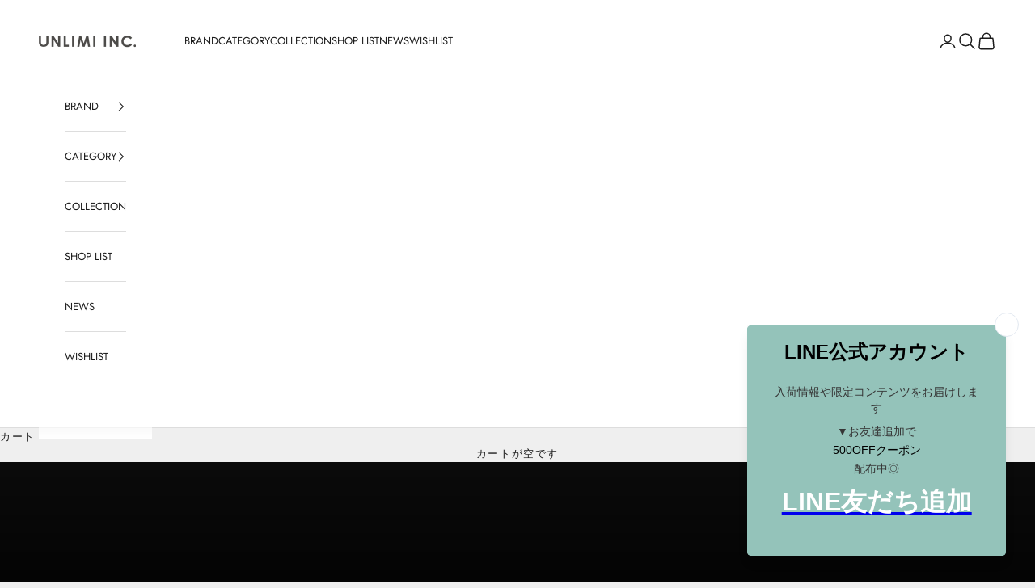

--- FILE ---
content_type: text/html; charset=utf-8
request_url: https://shop.yarra-douxbleu.com/?mode=cate&cbid=2770905&csid=5&sort=n
body_size: 60847
content:
<!doctype html>

<html lang="ja" dir="ltr">
  <head>
    <meta charset="utf-8">
    <meta name="viewport" content="width=device-width, initial-scale=1.0, height=device-height, minimum-scale=1.0, maximum-scale=5.0">

    <title>UNLIMI（アンリミ）公式通販サイト</title><meta name="description" content="ファッションブランドYARRA（ヤラ）、doux bleu（ドゥーブルー）、YARRA NEU（ヤラニュー）を扱うUNLIMI（アンリミ）の公式通販サイトです。"><link rel="canonical" href="https://shop.yarra-douxbleu.com/"><link rel="shortcut icon" href="//shop.yarra-douxbleu.com/cdn/shop/files/UNLIMI_180px.jpg?v=1730077382&width=96">
      <link rel="apple-touch-icon" href="//shop.yarra-douxbleu.com/cdn/shop/files/UNLIMI_180px.jpg?v=1730077382&width=180"><link rel="preconnect" href="https://fonts.shopifycdn.com" crossorigin><link rel="preload" href="//shop.yarra-douxbleu.com/cdn/fonts/jost/jost_n4.d47a1b6347ce4a4c9f437608011273009d91f2b7.woff2" as="font" type="font/woff2" crossorigin><link rel="preload" href="//shop.yarra-douxbleu.com/cdn/fonts/instrument_sans/instrumentsans_n4.db86542ae5e1596dbdb28c279ae6c2086c4c5bfa.woff2" as="font" type="font/woff2" crossorigin><meta property="og:type" content="website">
  <meta property="og:title" content="UNLIMI（アンリミ）公式通販サイト"><meta property="og:image" content="http://shop.yarra-douxbleu.com/cdn/shop/files/UNLIMI_1200x628px.jpg?v=1730077049&width=2048">
  <meta property="og:image:secure_url" content="https://shop.yarra-douxbleu.com/cdn/shop/files/UNLIMI_1200x628px.jpg?v=1730077049&width=2048">
  <meta property="og:image:width" content="1200">
  <meta property="og:image:height" content="628"><meta property="og:description" content="ファッションブランドYARRA（ヤラ）、doux bleu（ドゥーブルー）、YARRA NEU（ヤラニュー）を扱うUNLIMI（アンリミ）の公式通販サイトです。"><meta property="og:url" content="https://shop.yarra-douxbleu.com/">
<meta property="og:site_name" content="YARRA / doux bleu"><meta name="twitter:card" content="summary"><meta name="twitter:title" content="UNLIMI（アンリミ）公式通販サイト">
  <meta name="twitter:description" content="ファッションブランドYARRA（ヤラ）、doux bleu（ドゥーブルー）、YARRA NEU（ヤラニュー）を扱うUNLIMI（アンリミ）の公式通販サイトです。"><meta name="twitter:image" content="https://shop.yarra-douxbleu.com/cdn/shop/files/UNLIMI_1200x628px.jpg?crop=center&height=1200&v=1730077049&width=1200">
  <meta name="twitter:image:alt" content=""><script async crossorigin fetchpriority="high" src="/cdn/shopifycloud/importmap-polyfill/es-modules-shim.2.4.0.js"></script>
<script type="application/ld+json">
  {
    "@context": "https://schema.org",
    "@type": "BreadcrumbList",
    "itemListElement": [{
        "@type": "ListItem",
        "position": 1,
        "name": "ホーム",
        "item": "https://shop.yarra-douxbleu.com"
      }]
  }
</script><script type="application/ld+json">
  [
    {
      "@context": "https://schema.org",
      "@type": "WebSite",
      "name": "YARRA \/ doux bleu",
      "url": "https:\/\/shop.yarra-douxbleu.com",
      "potentialAction": {
        "@type": "SearchAction",
        "target": "https:\/\/shop.yarra-douxbleu.com\/search?q={search_term_string}",
        "query-input": "required name=search_term_string"
      }
    },
    {
      "@context": "https://schema.org",
      "@type": "Organization",
      "name": "YARRA \/ doux bleu","logo": "https:\/\/shop.yarra-douxbleu.com\/cdn\/shop\/files\/UNLIMI-INC_g.png?v=1727699708\u0026width=550","url": "https:\/\/shop.yarra-douxbleu.com"
    }
  ]
  </script><style>/* Typography (heading) */
  @font-face {
  font-family: Jost;
  font-weight: 400;
  font-style: normal;
  font-display: fallback;
  src: url("//shop.yarra-douxbleu.com/cdn/fonts/jost/jost_n4.d47a1b6347ce4a4c9f437608011273009d91f2b7.woff2") format("woff2"),
       url("//shop.yarra-douxbleu.com/cdn/fonts/jost/jost_n4.791c46290e672b3f85c3d1c651ef2efa3819eadd.woff") format("woff");
}

@font-face {
  font-family: Jost;
  font-weight: 400;
  font-style: italic;
  font-display: fallback;
  src: url("//shop.yarra-douxbleu.com/cdn/fonts/jost/jost_i4.b690098389649750ada222b9763d55796c5283a5.woff2") format("woff2"),
       url("//shop.yarra-douxbleu.com/cdn/fonts/jost/jost_i4.fd766415a47e50b9e391ae7ec04e2ae25e7e28b0.woff") format("woff");
}

/* Typography (body) */
  @font-face {
  font-family: "Instrument Sans";
  font-weight: 400;
  font-style: normal;
  font-display: fallback;
  src: url("//shop.yarra-douxbleu.com/cdn/fonts/instrument_sans/instrumentsans_n4.db86542ae5e1596dbdb28c279ae6c2086c4c5bfa.woff2") format("woff2"),
       url("//shop.yarra-douxbleu.com/cdn/fonts/instrument_sans/instrumentsans_n4.510f1b081e58d08c30978f465518799851ef6d8b.woff") format("woff");
}

@font-face {
  font-family: "Instrument Sans";
  font-weight: 400;
  font-style: italic;
  font-display: fallback;
  src: url("//shop.yarra-douxbleu.com/cdn/fonts/instrument_sans/instrumentsans_i4.028d3c3cd8d085648c808ceb20cd2fd1eb3560e5.woff2") format("woff2"),
       url("//shop.yarra-douxbleu.com/cdn/fonts/instrument_sans/instrumentsans_i4.7e90d82df8dee29a99237cd19cc529d2206706a2.woff") format("woff");
}

@font-face {
  font-family: "Instrument Sans";
  font-weight: 700;
  font-style: normal;
  font-display: fallback;
  src: url("//shop.yarra-douxbleu.com/cdn/fonts/instrument_sans/instrumentsans_n7.e4ad9032e203f9a0977786c356573ced65a7419a.woff2") format("woff2"),
       url("//shop.yarra-douxbleu.com/cdn/fonts/instrument_sans/instrumentsans_n7.b9e40f166fb7639074ba34738101a9d2990bb41a.woff") format("woff");
}

@font-face {
  font-family: "Instrument Sans";
  font-weight: 700;
  font-style: italic;
  font-display: fallback;
  src: url("//shop.yarra-douxbleu.com/cdn/fonts/instrument_sans/instrumentsans_i7.d6063bb5d8f9cbf96eace9e8801697c54f363c6a.woff2") format("woff2"),
       url("//shop.yarra-douxbleu.com/cdn/fonts/instrument_sans/instrumentsans_i7.ce33afe63f8198a3ac4261b826b560103542cd36.woff") format("woff");
}

:root {
    /* Container */
    --container-max-width: 100%;
    --container-xxs-max-width: 27.5rem; /* 440px */
    --container-xs-max-width: 42.5rem; /* 680px */
    --container-sm-max-width: 61.25rem; /* 980px */
    --container-md-max-width: 71.875rem; /* 1150px */
    --container-lg-max-width: 78.75rem; /* 1260px */
    --container-xl-max-width: 85rem; /* 1360px */
    --container-gutter: 1.25rem;

    --section-vertical-spacing: 2.5rem;
    --section-vertical-spacing-tight:2.5rem;

    --section-stack-gap:2.25rem;
    --section-stack-gap-tight:2.25rem;

    /* Form settings */
    --form-gap: 1.25rem; /* Gap between fieldset and submit button */
    --fieldset-gap: 1rem; /* Gap between each form input within a fieldset */
    --form-control-gap: 0.625rem; /* Gap between input and label (ignored for floating label) */
    --checkbox-control-gap: 0.75rem; /* Horizontal gap between checkbox and its associated label */
    --input-padding-block: 0.65rem; /* Vertical padding for input, textarea and native select */
    --input-padding-inline: 0.8rem; /* Horizontal padding for input, textarea and native select */
    --checkbox-size: 0.875rem; /* Size (width and height) for checkbox */

    /* Other sizes */
    --sticky-area-height: calc(var(--announcement-bar-is-sticky, 0) * var(--announcement-bar-height, 0px) + var(--header-is-sticky, 0) * var(--header-is-visible, 1) * var(--header-height, 0px));

    /* RTL support */
    --transform-logical-flip: 1;
    --transform-origin-start: left;
    --transform-origin-end: right;

    /**
     * ---------------------------------------------------------------------
     * TYPOGRAPHY
     * ---------------------------------------------------------------------
     */

    /* Font properties */
    --heading-font-family: Jost, sans-serif;
    --heading-font-weight: 400;
    --heading-font-style: normal;
    --heading-text-transform: normal;
    --heading-letter-spacing: 0.18em;
    --text-font-family: "Instrument Sans", sans-serif;
    --text-font-weight: 400;
    --text-font-style: normal;
    --text-letter-spacing: 0.0em;
    --button-font: var(--text-font-style) var(--text-font-weight) var(--text-sm) / 1.65 var(--text-font-family);
    --button-text-transform: uppercase;
    --button-letter-spacing: 0.18em;

    /* Font sizes */--text-heading-size-factor: 1;
    --text-h1: max(0.6875rem, clamp(1.375rem, 1.146341463414634rem + 0.975609756097561vw, 2rem) * var(--text-heading-size-factor));
    --text-h2: max(0.6875rem, clamp(1.25rem, 1.0670731707317074rem + 0.7804878048780488vw, 1.75rem) * var(--text-heading-size-factor));
    --text-h3: max(0.6875rem, clamp(1.125rem, 1.0335365853658536rem + 0.3902439024390244vw, 1.375rem) * var(--text-heading-size-factor));
    --text-h4: max(0.6875rem, clamp(1rem, 0.9542682926829268rem + 0.1951219512195122vw, 1.125rem) * var(--text-heading-size-factor));
    --text-h5: calc(0.875rem * var(--text-heading-size-factor));
    --text-h6: calc(0.75rem * var(--text-heading-size-factor));

    --text-xs: 0.6875rem;
    --text-sm: 0.75rem;
    --text-base: 0.75rem;
    --text-lg: 0.875rem;
    --text-xl: 1.0625rem;

    /* Rounded variables (used for border radius) */
    --rounded-full: 9999px;
    --button-border-radius: 0.0rem;
    --input-border-radius: 0.0rem;

    /* Box shadow */
    --shadow-sm: 0 2px 8px rgb(0 0 0 / 0.05);
    --shadow: 0 5px 15px rgb(0 0 0 / 0.05);
    --shadow-md: 0 5px 30px rgb(0 0 0 / 0.05);
    --shadow-block: px px px rgb(var(--text-primary) / 0.0);

    /**
     * ---------------------------------------------------------------------
     * OTHER
     * ---------------------------------------------------------------------
     */

    --checkmark-svg-url: url(//shop.yarra-douxbleu.com/cdn/shop/t/8/assets/checkmark.svg?v=77552481021870063511729827736);
    --cursor-zoom-in-svg-url: url(//shop.yarra-douxbleu.com/cdn/shop/t/8/assets/cursor-zoom-in.svg?v=53880737899771658811729827736);
  }

  [dir="rtl"]:root {
    /* RTL support */
    --transform-logical-flip: -1;
    --transform-origin-start: right;
    --transform-origin-end: left;
  }

  @media screen and (min-width: 700px) {
    :root {
      /* Typography (font size) */
      --text-xs: 0.6875rem;
      --text-sm: 0.75rem;
      --text-base: 0.8125rem;
      --text-lg: 0.9375rem;
      --text-xl: 1.1875rem;

      /* Spacing settings */
      --container-gutter: 2rem;
    }
  }

  @media screen and (min-width: 1000px) {
    :root {
      /* Spacing settings */
      --container-gutter: 3rem;

      --section-vertical-spacing: 4rem;
      --section-vertical-spacing-tight: 4rem;

      --section-stack-gap:3rem;
      --section-stack-gap-tight:3rem;
    }
  }:root {/* Overlay used for modal */
    --page-overlay: 0 0 0 / 0.4;

    /* We use the first scheme background as default */
    --page-background: ;

    /* Product colors */
    --on-sale-text: 227 44 43;
    --on-sale-badge-background: 227 44 43;
    --on-sale-badge-text: 255 255 255;
    --sold-out-badge-background: 239 239 239;
    --sold-out-badge-text: 0 0 0 / 0.65;
    --custom-badge-background: 28 28 28;
    --custom-badge-text: 255 255 255;
    --star-color: 28 28 28;

    /* Status colors */
    --success-background: 212 227 203;
    --success-text: 48 122 7;
    --warning-background: 253 241 224;
    --warning-text: 237 138 0;
    --error-background: 243 204 204;
    --error-text: 203 43 43;
  }.color-scheme--scheme-1 {
      /* Color settings */--accent: 28 28 28;
      --text-color: 28 28 28;
      --background: 239 239 239 / 1.0;
      --background-without-opacity: 239 239 239;
      --background-gradient: ;--border-color: 207 207 207;/* Button colors */
      --button-background: 28 28 28;
      --button-text-color: 255 255 255;

      /* Circled buttons */
      --circle-button-background: 255 255 255;
      --circle-button-text-color: 28 28 28;
    }.shopify-section:has(.section-spacing.color-scheme--bg-609ecfcfee2f667ac6c12366fc6ece56) + .shopify-section:has(.section-spacing.color-scheme--bg-609ecfcfee2f667ac6c12366fc6ece56:not(.bordered-section)) .section-spacing {
      padding-block-start: 0;
    }.color-scheme--scheme-2 {
      /* Color settings */--accent: 28 28 28;
      --text-color: 28 28 28;
      --background: 255 255 255 / 1.0;
      --background-without-opacity: 255 255 255;
      --background-gradient: ;--border-color: 221 221 221;/* Button colors */
      --button-background: 28 28 28;
      --button-text-color: 255 255 255;

      /* Circled buttons */
      --circle-button-background: 255 255 255;
      --circle-button-text-color: 28 28 28;
    }.shopify-section:has(.section-spacing.color-scheme--bg-54922f2e920ba8346f6dc0fba343d673) + .shopify-section:has(.section-spacing.color-scheme--bg-54922f2e920ba8346f6dc0fba343d673:not(.bordered-section)) .section-spacing {
      padding-block-start: 0;
    }.color-scheme--scheme-3 {
      /* Color settings */--accent: 255 255 255;
      --text-color: 255 255 255;
      --background: 28 28 28 / 1.0;
      --background-without-opacity: 28 28 28;
      --background-gradient: ;--border-color: 62 62 62;/* Button colors */
      --button-background: 255 255 255;
      --button-text-color: 28 28 28;

      /* Circled buttons */
      --circle-button-background: 255 255 255;
      --circle-button-text-color: 28 28 28;
    }.shopify-section:has(.section-spacing.color-scheme--bg-c1f8cb21047e4797e94d0969dc5d1e44) + .shopify-section:has(.section-spacing.color-scheme--bg-c1f8cb21047e4797e94d0969dc5d1e44:not(.bordered-section)) .section-spacing {
      padding-block-start: 0;
    }.color-scheme--scheme-4 {
      /* Color settings */--accent: 255 255 255;
      --text-color: 255 255 255;
      --background: 0 0 0 / 0.0;
      --background-without-opacity: 0 0 0;
      --background-gradient: ;--border-color: 255 255 255;/* Button colors */
      --button-background: 255 255 255;
      --button-text-color: 28 28 28;

      /* Circled buttons */
      --circle-button-background: 255 255 255;
      --circle-button-text-color: 28 28 28;
    }.shopify-section:has(.section-spacing.color-scheme--bg-3671eee015764974ee0aef1536023e0f) + .shopify-section:has(.section-spacing.color-scheme--bg-3671eee015764974ee0aef1536023e0f:not(.bordered-section)) .section-spacing {
      padding-block-start: 0;
    }.color-scheme--dialog {
      /* Color settings */--accent: 28 28 28;
      --text-color: 28 28 28;
      --background: 255 255 255 / 1.0;
      --background-without-opacity: 255 255 255;
      --background-gradient: ;--border-color: 221 221 221;/* Button colors */
      --button-background: 28 28 28;
      --button-text-color: 255 255 255;

      /* Circled buttons */
      --circle-button-background: 255 255 255;
      --circle-button-text-color: 28 28 28;
    }
</style><script>
  // This allows to expose several variables to the global scope, to be used in scripts
  window.themeVariables = {
    settings: {
      showPageTransition: null,
      pageType: "index",
      moneyFormat: "¥{{amount_no_decimals}}",
      moneyWithCurrencyFormat: "¥{{amount_no_decimals}} JPY",
      currencyCodeEnabled: false,
      cartType: "page",
      staggerMenuApparition: true
    },

    strings: {
      addedToCart: "カートに追加されました！",
      closeGallery: "閉じる",
      zoomGallery: "ズームイン",
      errorGallery: "画像を表示できません",
      shippingEstimatorNoResults: "申し訳ありませんが、お客様のご住所への発送は現在行っておりません",
      shippingEstimatorOneResult: "お客様のご住所には1つの配送料金が適用されます:",
      shippingEstimatorMultipleResults: "お客様のご住所に合わせて、複数の配送料金が選択できます:",
      shippingEstimatorError: "配送料金の取得中に1つ以上のエラーが発生しました:",
      next: "次へ",
      previous: "前へ"
    },

    mediaQueries: {
      'sm': 'screen and (min-width: 700px)',
      'md': 'screen and (min-width: 1000px)',
      'lg': 'screen and (min-width: 1150px)',
      'xl': 'screen and (min-width: 1400px)',
      '2xl': 'screen and (min-width: 1600px)',
      'sm-max': 'screen and (max-width: 699px)',
      'md-max': 'screen and (max-width: 999px)',
      'lg-max': 'screen and (max-width: 1149px)',
      'xl-max': 'screen and (max-width: 1399px)',
      '2xl-max': 'screen and (max-width: 1599px)',
      'motion-safe': '(prefers-reduced-motion: no-preference)',
      'motion-reduce': '(prefers-reduced-motion: reduce)',
      'supports-hover': 'screen and (pointer: fine)',
      'supports-touch': 'screen and (hover: none)'
    }
  };</script><script>
      if (!(HTMLScriptElement.supports && HTMLScriptElement.supports('importmap'))) {
        const importMapPolyfill = document.createElement('script');
        importMapPolyfill.async = true;
        importMapPolyfill.src = "//shop.yarra-douxbleu.com/cdn/shop/t/8/assets/es-module-shims.min.js?v=140375185335194536761729827736";

        document.head.appendChild(importMapPolyfill);
      }
    </script>

    <script type="importmap">{
        "imports": {
          "vendor": "//shop.yarra-douxbleu.com/cdn/shop/t/8/assets/vendor.min.js?v=97444456987200009421729827736",
          "theme": "//shop.yarra-douxbleu.com/cdn/shop/t/8/assets/theme.js?v=180276033083214723051729827736",
          "photoswipe": "//shop.yarra-douxbleu.com/cdn/shop/t/8/assets/photoswipe.min.js?v=13374349288281597431729827736"
        }
      }
    </script>

    <script type="module" src="//shop.yarra-douxbleu.com/cdn/shop/t/8/assets/vendor.min.js?v=97444456987200009421729827736"></script>
    <script type="module" src="//shop.yarra-douxbleu.com/cdn/shop/t/8/assets/theme.js?v=180276033083214723051729827736"></script>

    <script>window.performance && window.performance.mark && window.performance.mark('shopify.content_for_header.start');</script><meta name="facebook-domain-verification" content="nofqwcgi2lj8ok20403kojyumkowok">
<meta name="google-site-verification" content="QOwWCiqKRQ9iIHrNhyT-u8RI4_gI5WusJPBVVwbzVM4">
<meta id="shopify-digital-wallet" name="shopify-digital-wallet" content="/78724268216/digital_wallets/dialog">
<meta name="shopify-checkout-api-token" content="4a1b083a2a878487f309b10c7d908c68">
<script async="async" src="/checkouts/internal/preloads.js?locale=ja-JP"></script>
<link rel="preconnect" href="https://shop.app" crossorigin="anonymous">
<script async="async" src="https://shop.app/checkouts/internal/preloads.js?locale=ja-JP&shop_id=78724268216" crossorigin="anonymous"></script>
<script id="apple-pay-shop-capabilities" type="application/json">{"shopId":78724268216,"countryCode":"JP","currencyCode":"JPY","merchantCapabilities":["supports3DS"],"merchantId":"gid:\/\/shopify\/Shop\/78724268216","merchantName":"YARRA \/ doux bleu","requiredBillingContactFields":["postalAddress","email","phone"],"requiredShippingContactFields":["postalAddress","email","phone"],"shippingType":"shipping","supportedNetworks":["visa","masterCard","amex","jcb","discover"],"total":{"type":"pending","label":"YARRA \/ doux bleu","amount":"1.00"},"shopifyPaymentsEnabled":true,"supportsSubscriptions":true}</script>
<script id="shopify-features" type="application/json">{"accessToken":"4a1b083a2a878487f309b10c7d908c68","betas":["rich-media-storefront-analytics"],"domain":"shop.yarra-douxbleu.com","predictiveSearch":false,"shopId":78724268216,"locale":"ja"}</script>
<script>var Shopify = Shopify || {};
Shopify.shop = "yarra-douxbleu.myshopify.com";
Shopify.locale = "ja";
Shopify.currency = {"active":"JPY","rate":"1.0"};
Shopify.country = "JP";
Shopify.theme = {"name":"Prestige_label_v1.3","id":166225281208,"schema_name":"Prestige","schema_version":"10.3.0","theme_store_id":855,"role":"main"};
Shopify.theme.handle = "null";
Shopify.theme.style = {"id":null,"handle":null};
Shopify.cdnHost = "shop.yarra-douxbleu.com/cdn";
Shopify.routes = Shopify.routes || {};
Shopify.routes.root = "/";</script>
<script type="module">!function(o){(o.Shopify=o.Shopify||{}).modules=!0}(window);</script>
<script>!function(o){function n(){var o=[];function n(){o.push(Array.prototype.slice.apply(arguments))}return n.q=o,n}var t=o.Shopify=o.Shopify||{};t.loadFeatures=n(),t.autoloadFeatures=n()}(window);</script>
<script>
  window.ShopifyPay = window.ShopifyPay || {};
  window.ShopifyPay.apiHost = "shop.app\/pay";
  window.ShopifyPay.redirectState = null;
</script>
<script id="shop-js-analytics" type="application/json">{"pageType":"index"}</script>
<script defer="defer" async type="module" src="//shop.yarra-douxbleu.com/cdn/shopifycloud/shop-js/modules/v2/client.init-shop-cart-sync_0MstufBG.ja.esm.js"></script>
<script defer="defer" async type="module" src="//shop.yarra-douxbleu.com/cdn/shopifycloud/shop-js/modules/v2/chunk.common_jll-23Z1.esm.js"></script>
<script defer="defer" async type="module" src="//shop.yarra-douxbleu.com/cdn/shopifycloud/shop-js/modules/v2/chunk.modal_HXih6-AF.esm.js"></script>
<script type="module">
  await import("//shop.yarra-douxbleu.com/cdn/shopifycloud/shop-js/modules/v2/client.init-shop-cart-sync_0MstufBG.ja.esm.js");
await import("//shop.yarra-douxbleu.com/cdn/shopifycloud/shop-js/modules/v2/chunk.common_jll-23Z1.esm.js");
await import("//shop.yarra-douxbleu.com/cdn/shopifycloud/shop-js/modules/v2/chunk.modal_HXih6-AF.esm.js");

  window.Shopify.SignInWithShop?.initShopCartSync?.({"fedCMEnabled":true,"windoidEnabled":true});

</script>
<script>
  window.Shopify = window.Shopify || {};
  if (!window.Shopify.featureAssets) window.Shopify.featureAssets = {};
  window.Shopify.featureAssets['shop-js'] = {"shop-cart-sync":["modules/v2/client.shop-cart-sync_DN7iwvRY.ja.esm.js","modules/v2/chunk.common_jll-23Z1.esm.js","modules/v2/chunk.modal_HXih6-AF.esm.js"],"init-fed-cm":["modules/v2/client.init-fed-cm_DmZOWWut.ja.esm.js","modules/v2/chunk.common_jll-23Z1.esm.js","modules/v2/chunk.modal_HXih6-AF.esm.js"],"shop-cash-offers":["modules/v2/client.shop-cash-offers_HFfvn_Gz.ja.esm.js","modules/v2/chunk.common_jll-23Z1.esm.js","modules/v2/chunk.modal_HXih6-AF.esm.js"],"shop-login-button":["modules/v2/client.shop-login-button_BVN3pvk0.ja.esm.js","modules/v2/chunk.common_jll-23Z1.esm.js","modules/v2/chunk.modal_HXih6-AF.esm.js"],"pay-button":["modules/v2/client.pay-button_CyS_4GVi.ja.esm.js","modules/v2/chunk.common_jll-23Z1.esm.js","modules/v2/chunk.modal_HXih6-AF.esm.js"],"shop-button":["modules/v2/client.shop-button_zh22db91.ja.esm.js","modules/v2/chunk.common_jll-23Z1.esm.js","modules/v2/chunk.modal_HXih6-AF.esm.js"],"avatar":["modules/v2/client.avatar_BTnouDA3.ja.esm.js"],"init-windoid":["modules/v2/client.init-windoid_BlVJIuJ5.ja.esm.js","modules/v2/chunk.common_jll-23Z1.esm.js","modules/v2/chunk.modal_HXih6-AF.esm.js"],"init-shop-for-new-customer-accounts":["modules/v2/client.init-shop-for-new-customer-accounts_BqzwtUK7.ja.esm.js","modules/v2/client.shop-login-button_BVN3pvk0.ja.esm.js","modules/v2/chunk.common_jll-23Z1.esm.js","modules/v2/chunk.modal_HXih6-AF.esm.js"],"init-shop-email-lookup-coordinator":["modules/v2/client.init-shop-email-lookup-coordinator_DKDv3hKi.ja.esm.js","modules/v2/chunk.common_jll-23Z1.esm.js","modules/v2/chunk.modal_HXih6-AF.esm.js"],"init-shop-cart-sync":["modules/v2/client.init-shop-cart-sync_0MstufBG.ja.esm.js","modules/v2/chunk.common_jll-23Z1.esm.js","modules/v2/chunk.modal_HXih6-AF.esm.js"],"shop-toast-manager":["modules/v2/client.shop-toast-manager_BkVvTGW3.ja.esm.js","modules/v2/chunk.common_jll-23Z1.esm.js","modules/v2/chunk.modal_HXih6-AF.esm.js"],"init-customer-accounts":["modules/v2/client.init-customer-accounts_CZbUHFPX.ja.esm.js","modules/v2/client.shop-login-button_BVN3pvk0.ja.esm.js","modules/v2/chunk.common_jll-23Z1.esm.js","modules/v2/chunk.modal_HXih6-AF.esm.js"],"init-customer-accounts-sign-up":["modules/v2/client.init-customer-accounts-sign-up_C0QA8nCd.ja.esm.js","modules/v2/client.shop-login-button_BVN3pvk0.ja.esm.js","modules/v2/chunk.common_jll-23Z1.esm.js","modules/v2/chunk.modal_HXih6-AF.esm.js"],"shop-follow-button":["modules/v2/client.shop-follow-button_CSkbpFfm.ja.esm.js","modules/v2/chunk.common_jll-23Z1.esm.js","modules/v2/chunk.modal_HXih6-AF.esm.js"],"checkout-modal":["modules/v2/client.checkout-modal_rYdHFJTE.ja.esm.js","modules/v2/chunk.common_jll-23Z1.esm.js","modules/v2/chunk.modal_HXih6-AF.esm.js"],"shop-login":["modules/v2/client.shop-login_DeXIozZF.ja.esm.js","modules/v2/chunk.common_jll-23Z1.esm.js","modules/v2/chunk.modal_HXih6-AF.esm.js"],"lead-capture":["modules/v2/client.lead-capture_DGEoeVgo.ja.esm.js","modules/v2/chunk.common_jll-23Z1.esm.js","modules/v2/chunk.modal_HXih6-AF.esm.js"],"payment-terms":["modules/v2/client.payment-terms_BXPcfuME.ja.esm.js","modules/v2/chunk.common_jll-23Z1.esm.js","modules/v2/chunk.modal_HXih6-AF.esm.js"]};
</script>
<script>(function() {
  var isLoaded = false;
  function asyncLoad() {
    if (isLoaded) return;
    isLoaded = true;
    var urls = ["https:\/\/delivery-date-and-time-picker.amp.tokyo\/script_tags\/cart_attributes.js?shop=yarra-douxbleu.myshopify.com","https:\/\/assets.smartwishlist.webmarked.net\/static\/v6\/smartwishlist.js?shop=yarra-douxbleu.myshopify.com","https:\/\/script.pop-convert.com\/new-micro\/production.pc.min.js?unique_id=yarra-douxbleu.myshopify.com\u0026shop=yarra-douxbleu.myshopify.com","https:\/\/cdn.s3.pop-convert.com\/pcjs.production.min.js?unique_id=yarra-douxbleu.myshopify.com\u0026shop=yarra-douxbleu.myshopify.com"];
    for (var i = 0; i < urls.length; i++) {
      var s = document.createElement('script');
      s.type = 'text/javascript';
      s.async = true;
      s.src = urls[i];
      var x = document.getElementsByTagName('script')[0];
      x.parentNode.insertBefore(s, x);
    }
  };
  if(window.attachEvent) {
    window.attachEvent('onload', asyncLoad);
  } else {
    window.addEventListener('load', asyncLoad, false);
  }
})();</script>
<script id="__st">var __st={"a":78724268216,"offset":32400,"reqid":"52f6ed72-305f-4bff-a8ba-db6a47fa509a-1769378163","pageurl":"shop.yarra-douxbleu.com\/?mode=cate\u0026cbid=2770905\u0026csid=5\u0026sort=n","u":"f0ebbaf1da08","p":"home"};</script>
<script>window.ShopifyPaypalV4VisibilityTracking = true;</script>
<script id="captcha-bootstrap">!function(){'use strict';const t='contact',e='account',n='new_comment',o=[[t,t],['blogs',n],['comments',n],[t,'customer']],c=[[e,'customer_login'],[e,'guest_login'],[e,'recover_customer_password'],[e,'create_customer']],r=t=>t.map((([t,e])=>`form[action*='/${t}']:not([data-nocaptcha='true']) input[name='form_type'][value='${e}']`)).join(','),a=t=>()=>t?[...document.querySelectorAll(t)].map((t=>t.form)):[];function s(){const t=[...o],e=r(t);return a(e)}const i='password',u='form_key',d=['recaptcha-v3-token','g-recaptcha-response','h-captcha-response',i],f=()=>{try{return window.sessionStorage}catch{return}},m='__shopify_v',_=t=>t.elements[u];function p(t,e,n=!1){try{const o=window.sessionStorage,c=JSON.parse(o.getItem(e)),{data:r}=function(t){const{data:e,action:n}=t;return t[m]||n?{data:e,action:n}:{data:t,action:n}}(c);for(const[e,n]of Object.entries(r))t.elements[e]&&(t.elements[e].value=n);n&&o.removeItem(e)}catch(o){console.error('form repopulation failed',{error:o})}}const l='form_type',E='cptcha';function T(t){t.dataset[E]=!0}const w=window,h=w.document,L='Shopify',v='ce_forms',y='captcha';let A=!1;((t,e)=>{const n=(g='f06e6c50-85a8-45c8-87d0-21a2b65856fe',I='https://cdn.shopify.com/shopifycloud/storefront-forms-hcaptcha/ce_storefront_forms_captcha_hcaptcha.v1.5.2.iife.js',D={infoText:'hCaptchaによる保護',privacyText:'プライバシー',termsText:'利用規約'},(t,e,n)=>{const o=w[L][v],c=o.bindForm;if(c)return c(t,g,e,D).then(n);var r;o.q.push([[t,g,e,D],n]),r=I,A||(h.body.append(Object.assign(h.createElement('script'),{id:'captcha-provider',async:!0,src:r})),A=!0)});var g,I,D;w[L]=w[L]||{},w[L][v]=w[L][v]||{},w[L][v].q=[],w[L][y]=w[L][y]||{},w[L][y].protect=function(t,e){n(t,void 0,e),T(t)},Object.freeze(w[L][y]),function(t,e,n,w,h,L){const[v,y,A,g]=function(t,e,n){const i=e?o:[],u=t?c:[],d=[...i,...u],f=r(d),m=r(i),_=r(d.filter((([t,e])=>n.includes(e))));return[a(f),a(m),a(_),s()]}(w,h,L),I=t=>{const e=t.target;return e instanceof HTMLFormElement?e:e&&e.form},D=t=>v().includes(t);t.addEventListener('submit',(t=>{const e=I(t);if(!e)return;const n=D(e)&&!e.dataset.hcaptchaBound&&!e.dataset.recaptchaBound,o=_(e),c=g().includes(e)&&(!o||!o.value);(n||c)&&t.preventDefault(),c&&!n&&(function(t){try{if(!f())return;!function(t){const e=f();if(!e)return;const n=_(t);if(!n)return;const o=n.value;o&&e.removeItem(o)}(t);const e=Array.from(Array(32),(()=>Math.random().toString(36)[2])).join('');!function(t,e){_(t)||t.append(Object.assign(document.createElement('input'),{type:'hidden',name:u})),t.elements[u].value=e}(t,e),function(t,e){const n=f();if(!n)return;const o=[...t.querySelectorAll(`input[type='${i}']`)].map((({name:t})=>t)),c=[...d,...o],r={};for(const[a,s]of new FormData(t).entries())c.includes(a)||(r[a]=s);n.setItem(e,JSON.stringify({[m]:1,action:t.action,data:r}))}(t,e)}catch(e){console.error('failed to persist form',e)}}(e),e.submit())}));const S=(t,e)=>{t&&!t.dataset[E]&&(n(t,e.some((e=>e===t))),T(t))};for(const o of['focusin','change'])t.addEventListener(o,(t=>{const e=I(t);D(e)&&S(e,y())}));const B=e.get('form_key'),M=e.get(l),P=B&&M;t.addEventListener('DOMContentLoaded',(()=>{const t=y();if(P)for(const e of t)e.elements[l].value===M&&p(e,B);[...new Set([...A(),...v().filter((t=>'true'===t.dataset.shopifyCaptcha))])].forEach((e=>S(e,t)))}))}(h,new URLSearchParams(w.location.search),n,t,e,['guest_login'])})(!0,!0)}();</script>
<script integrity="sha256-4kQ18oKyAcykRKYeNunJcIwy7WH5gtpwJnB7kiuLZ1E=" data-source-attribution="shopify.loadfeatures" defer="defer" src="//shop.yarra-douxbleu.com/cdn/shopifycloud/storefront/assets/storefront/load_feature-a0a9edcb.js" crossorigin="anonymous"></script>
<script crossorigin="anonymous" defer="defer" src="//shop.yarra-douxbleu.com/cdn/shopifycloud/storefront/assets/shopify_pay/storefront-65b4c6d7.js?v=20250812"></script>
<script data-source-attribution="shopify.dynamic_checkout.dynamic.init">var Shopify=Shopify||{};Shopify.PaymentButton=Shopify.PaymentButton||{isStorefrontPortableWallets:!0,init:function(){window.Shopify.PaymentButton.init=function(){};var t=document.createElement("script");t.src="https://shop.yarra-douxbleu.com/cdn/shopifycloud/portable-wallets/latest/portable-wallets.ja.js",t.type="module",document.head.appendChild(t)}};
</script>
<script data-source-attribution="shopify.dynamic_checkout.buyer_consent">
  function portableWalletsHideBuyerConsent(e){var t=document.getElementById("shopify-buyer-consent"),n=document.getElementById("shopify-subscription-policy-button");t&&n&&(t.classList.add("hidden"),t.setAttribute("aria-hidden","true"),n.removeEventListener("click",e))}function portableWalletsShowBuyerConsent(e){var t=document.getElementById("shopify-buyer-consent"),n=document.getElementById("shopify-subscription-policy-button");t&&n&&(t.classList.remove("hidden"),t.removeAttribute("aria-hidden"),n.addEventListener("click",e))}window.Shopify?.PaymentButton&&(window.Shopify.PaymentButton.hideBuyerConsent=portableWalletsHideBuyerConsent,window.Shopify.PaymentButton.showBuyerConsent=portableWalletsShowBuyerConsent);
</script>
<script data-source-attribution="shopify.dynamic_checkout.cart.bootstrap">document.addEventListener("DOMContentLoaded",(function(){function t(){return document.querySelector("shopify-accelerated-checkout-cart, shopify-accelerated-checkout")}if(t())Shopify.PaymentButton.init();else{new MutationObserver((function(e,n){t()&&(Shopify.PaymentButton.init(),n.disconnect())})).observe(document.body,{childList:!0,subtree:!0})}}));
</script>
<link id="shopify-accelerated-checkout-styles" rel="stylesheet" media="screen" href="https://shop.yarra-douxbleu.com/cdn/shopifycloud/portable-wallets/latest/accelerated-checkout-backwards-compat.css" crossorigin="anonymous">
<style id="shopify-accelerated-checkout-cart">
        #shopify-buyer-consent {
  margin-top: 1em;
  display: inline-block;
  width: 100%;
}

#shopify-buyer-consent.hidden {
  display: none;
}

#shopify-subscription-policy-button {
  background: none;
  border: none;
  padding: 0;
  text-decoration: underline;
  font-size: inherit;
  cursor: pointer;
}

#shopify-subscription-policy-button::before {
  box-shadow: none;
}

      </style>

<script>window.performance && window.performance.mark && window.performance.mark('shopify.content_for_header.end');</script>
<link href="//shop.yarra-douxbleu.com/cdn/shop/t/8/assets/theme.css?v=178140467447995590101730283645" rel="stylesheet" type="text/css" media="all" /><!-- BEGIN app block: shopify://apps/helium-customer-fields/blocks/app-embed/bab58598-3e6a-4377-aaaa-97189b15f131 -->







































<script>
  if ('CF' in window) {
    window.CF.appEmbedEnabled = true;
  } else {
    window.CF = {
      appEmbedEnabled: true,
    };
  }

  window.CF.editAccountFormId = "a0tNGX";
  window.CF.registrationFormId = "a0tNGX";
</script>

<!-- BEGIN app snippet: patch-registration-links -->







































<script>
  function patchRegistrationLinks() {
    const PATCHABLE_LINKS_SELECTOR = 'a[href*="/account/register"]';

    const search = new URLSearchParams(window.location.search);
    const checkoutUrl = search.get('checkout_url');
    const returnUrl = search.get('return_url');

    const redirectUrl = checkoutUrl || returnUrl;
    if (!redirectUrl) return;

    const registrationLinks = Array.from(document.querySelectorAll(PATCHABLE_LINKS_SELECTOR));
    registrationLinks.forEach(link => {
      const url = new URL(link.href);

      url.searchParams.set('return_url', redirectUrl);

      link.href = url.href;
    });
  }

  if (['complete', 'interactive', 'loaded'].includes(document.readyState)) {
    patchRegistrationLinks();
  } else {
    document.addEventListener('DOMContentLoaded', () => patchRegistrationLinks());
  }
</script><!-- END app snippet -->
<!-- BEGIN app snippet: patch-login-grecaptcha-conflict -->







































<script>
  // Fixes a problem where both grecaptcha and hcaptcha response fields are included in the /account/login form submission
  // resulting in a 404 on the /challenge page.
  // This is caused by our triggerShopifyRecaptchaLoad function in initialize-forms.liquid.ejs
  // The fix itself just removes the unnecessary g-recaptcha-response input

  function patchLoginGrecaptchaConflict() {
    Array.from(document.querySelectorAll('form')).forEach(form => {
      form.addEventListener('submit', e => {
        const grecaptchaResponse = form.querySelector('[name="g-recaptcha-response"]');
        const hcaptchaResponse = form.querySelector('[name="h-captcha-response"]');

        if (grecaptchaResponse && hcaptchaResponse) {
          // Can't use both. Only keep hcaptcha response field.
          grecaptchaResponse.parentElement.removeChild(grecaptchaResponse);
        }
      })
    })
  }

  if (['complete', 'interactive', 'loaded'].includes(document.readyState)) {
    patchLoginGrecaptchaConflict();
  } else {
    document.addEventListener('DOMContentLoaded', () => patchLoginGrecaptchaConflict());
  }
</script><!-- END app snippet -->
<!-- BEGIN app snippet: embed-data -->





















































<script>
  window.CF.version = "5.2.1";
  window.CF.environment = 
  {
  
  "domain": "yarra-douxbleu.myshopify.com",
  "baseApiUrl": "https:\/\/app.customerfields.com",
  "captchaSiteKey": "6Ldz9m0qAAAAAGW6wSrDN1heXqUfMgW0uer6Ko-B",
  "captchaEnabled": true,
  "proxyPath": "\/tools\/customr",
  "countries": [{"name":"Afghanistan","code":"AF"},{"name":"Åland Islands","code":"AX"},{"name":"Albania","code":"AL"},{"name":"Algeria","code":"DZ"},{"name":"Andorra","code":"AD"},{"name":"Angola","code":"AO"},{"name":"Anguilla","code":"AI"},{"name":"Antigua \u0026 Barbuda","code":"AG"},{"name":"Argentina","code":"AR","provinces":[{"name":"Buenos Aires Province","code":"B"},{"name":"Catamarca","code":"K"},{"name":"Chaco","code":"H"},{"name":"Chubut","code":"U"},{"name":"Buenos Aires (Autonomous City)","code":"C"},{"name":"Córdoba","code":"X"},{"name":"Corrientes","code":"W"},{"name":"Entre Ríos","code":"E"},{"name":"Formosa","code":"P"},{"name":"Jujuy","code":"Y"},{"name":"La Pampa","code":"L"},{"name":"La Rioja","code":"F"},{"name":"Mendoza","code":"M"},{"name":"Misiones","code":"N"},{"name":"Neuquén","code":"Q"},{"name":"Río Negro","code":"R"},{"name":"Salta","code":"A"},{"name":"San Juan","code":"J"},{"name":"San Luis","code":"D"},{"name":"Santa Cruz","code":"Z"},{"name":"Santa Fe","code":"S"},{"name":"Santiago del Estero","code":"G"},{"name":"Tierra del Fuego","code":"V"},{"name":"Tucumán","code":"T"}]},{"name":"Armenia","code":"AM"},{"name":"Aruba","code":"AW"},{"name":"Ascension Island","code":"AC"},{"name":"Australia","code":"AU","provinces":[{"name":"Australian Capital Territory","code":"ACT"},{"name":"New South Wales","code":"NSW"},{"name":"Northern Territory","code":"NT"},{"name":"Queensland","code":"QLD"},{"name":"South Australia","code":"SA"},{"name":"Tasmania","code":"TAS"},{"name":"Victoria","code":"VIC"},{"name":"Western Australia","code":"WA"}]},{"name":"Austria","code":"AT"},{"name":"Azerbaijan","code":"AZ"},{"name":"Bahamas","code":"BS"},{"name":"Bahrain","code":"BH"},{"name":"Bangladesh","code":"BD"},{"name":"Barbados","code":"BB"},{"name":"Belarus","code":"BY"},{"name":"Belgium","code":"BE"},{"name":"Belize","code":"BZ"},{"name":"Benin","code":"BJ"},{"name":"Bermuda","code":"BM"},{"name":"Bhutan","code":"BT"},{"name":"Bolivia","code":"BO"},{"name":"Bosnia \u0026 Herzegovina","code":"BA"},{"name":"Botswana","code":"BW"},{"name":"Brazil","code":"BR","provinces":[{"name":"Acre","code":"AC"},{"name":"Alagoas","code":"AL"},{"name":"Amapá","code":"AP"},{"name":"Amazonas","code":"AM"},{"name":"Bahia","code":"BA"},{"name":"Ceará","code":"CE"},{"name":"Federal District","code":"DF"},{"name":"Espírito Santo","code":"ES"},{"name":"Goiás","code":"GO"},{"name":"Maranhão","code":"MA"},{"name":"Mato Grosso","code":"MT"},{"name":"Mato Grosso do Sul","code":"MS"},{"name":"Minas Gerais","code":"MG"},{"name":"Pará","code":"PA"},{"name":"Paraíba","code":"PB"},{"name":"Paraná","code":"PR"},{"name":"Pernambuco","code":"PE"},{"name":"Piauí","code":"PI"},{"name":"Rio Grande do Norte","code":"RN"},{"name":"Rio Grande do Sul","code":"RS"},{"name":"Rio de Janeiro","code":"RJ"},{"name":"Rondônia","code":"RO"},{"name":"Roraima","code":"RR"},{"name":"Santa Catarina","code":"SC"},{"name":"São Paulo","code":"SP"},{"name":"Sergipe","code":"SE"},{"name":"Tocantins","code":"TO"}]},{"name":"British Indian Ocean Territory","code":"IO"},{"name":"British Virgin Islands","code":"VG"},{"name":"Brunei","code":"BN"},{"name":"Bulgaria","code":"BG"},{"name":"Burkina Faso","code":"BF"},{"name":"Burundi","code":"BI"},{"name":"Cambodia","code":"KH"},{"name":"Cameroon","code":"CM"},{"name":"Canada","code":"CA","provinces":[{"name":"Alberta","code":"AB"},{"name":"British Columbia","code":"BC"},{"name":"Manitoba","code":"MB"},{"name":"New Brunswick","code":"NB"},{"name":"Newfoundland and Labrador","code":"NL"},{"name":"Northwest Territories","code":"NT"},{"name":"Nova Scotia","code":"NS"},{"name":"Nunavut","code":"NU"},{"name":"Ontario","code":"ON"},{"name":"Prince Edward Island","code":"PE"},{"name":"Quebec","code":"QC"},{"name":"Saskatchewan","code":"SK"},{"name":"Yukon","code":"YT"}]},{"name":"Cape Verde","code":"CV"},{"name":"Caribbean Netherlands","code":"BQ"},{"name":"Cayman Islands","code":"KY"},{"name":"Central African Republic","code":"CF"},{"name":"Chad","code":"TD"},{"name":"Chile","code":"CL","provinces":[{"name":"Arica y Parinacota","code":"AP"},{"name":"Tarapacá","code":"TA"},{"name":"Antofagasta","code":"AN"},{"name":"Atacama","code":"AT"},{"name":"Coquimbo","code":"CO"},{"name":"Valparaíso","code":"VS"},{"name":"Santiago Metropolitan","code":"RM"},{"name":"Libertador General Bernardo O’Higgins","code":"LI"},{"name":"Maule","code":"ML"},{"name":"Ñuble","code":"NB"},{"name":"Bío Bío","code":"BI"},{"name":"Araucanía","code":"AR"},{"name":"Los Ríos","code":"LR"},{"name":"Los Lagos","code":"LL"},{"name":"Aysén","code":"AI"},{"name":"Magallanes Region","code":"MA"}]},{"name":"China","code":"CN","provinces":[{"name":"Anhui","code":"AH"},{"name":"Beijing","code":"BJ"},{"name":"Chongqing","code":"CQ"},{"name":"Fujian","code":"FJ"},{"name":"Gansu","code":"GS"},{"name":"Guangdong","code":"GD"},{"name":"Guangxi","code":"GX"},{"name":"Guizhou","code":"GZ"},{"name":"Hainan","code":"HI"},{"name":"Hebei","code":"HE"},{"name":"Heilongjiang","code":"HL"},{"name":"Henan","code":"HA"},{"name":"Hubei","code":"HB"},{"name":"Hunan","code":"HN"},{"name":"Inner Mongolia","code":"NM"},{"name":"Jiangsu","code":"JS"},{"name":"Jiangxi","code":"JX"},{"name":"Jilin","code":"JL"},{"name":"Liaoning","code":"LN"},{"name":"Ningxia","code":"NX"},{"name":"Qinghai","code":"QH"},{"name":"Shaanxi","code":"SN"},{"name":"Shandong","code":"SD"},{"name":"Shanghai","code":"SH"},{"name":"Shanxi","code":"SX"},{"name":"Sichuan","code":"SC"},{"name":"Tianjin","code":"TJ"},{"name":"Xinjiang","code":"XJ"},{"name":"Tibet","code":"YZ"},{"name":"Yunnan","code":"YN"},{"name":"Zhejiang","code":"ZJ"}]},{"name":"Christmas Island","code":"CX"},{"name":"Cocos (Keeling) Islands","code":"CC"},{"name":"Colombia","code":"CO","provinces":[{"name":"Capital District","code":"DC"},{"name":"Amazonas","code":"AMA"},{"name":"Antioquia","code":"ANT"},{"name":"Arauca","code":"ARA"},{"name":"Atlántico","code":"ATL"},{"name":"Bolívar","code":"BOL"},{"name":"Boyacá","code":"BOY"},{"name":"Caldas","code":"CAL"},{"name":"Caquetá","code":"CAQ"},{"name":"Casanare","code":"CAS"},{"name":"Cauca","code":"CAU"},{"name":"Cesar","code":"CES"},{"name":"Chocó","code":"CHO"},{"name":"Córdoba","code":"COR"},{"name":"Cundinamarca","code":"CUN"},{"name":"Guainía","code":"GUA"},{"name":"Guaviare","code":"GUV"},{"name":"Huila","code":"HUI"},{"name":"La Guajira","code":"LAG"},{"name":"Magdalena","code":"MAG"},{"name":"Meta","code":"MET"},{"name":"Nariño","code":"NAR"},{"name":"Norte de Santander","code":"NSA"},{"name":"Putumayo","code":"PUT"},{"name":"Quindío","code":"QUI"},{"name":"Risaralda","code":"RIS"},{"name":"San Andrés \u0026 Providencia","code":"SAP"},{"name":"Santander","code":"SAN"},{"name":"Sucre","code":"SUC"},{"name":"Tolima","code":"TOL"},{"name":"Valle del Cauca","code":"VAC"},{"name":"Vaupés","code":"VAU"},{"name":"Vichada","code":"VID"}]},{"name":"Comoros","code":"KM"},{"name":"Congo - Brazzaville","code":"CG"},{"name":"Congo - Kinshasa","code":"CD"},{"name":"Cook Islands","code":"CK"},{"name":"Costa Rica","code":"CR","provinces":[{"name":"Alajuela","code":"CR-A"},{"name":"Cartago","code":"CR-C"},{"name":"Guanacaste","code":"CR-G"},{"name":"Heredia","code":"CR-H"},{"name":"Limón","code":"CR-L"},{"name":"Puntarenas","code":"CR-P"},{"name":"San José","code":"CR-SJ"}]},{"name":"Croatia","code":"HR"},{"name":"Curaçao","code":"CW"},{"name":"Cyprus","code":"CY"},{"name":"Czechia","code":"CZ"},{"name":"Côte d’Ivoire","code":"CI"},{"name":"Denmark","code":"DK"},{"name":"Djibouti","code":"DJ"},{"name":"Dominica","code":"DM"},{"name":"Dominican Republic","code":"DO"},{"name":"Ecuador","code":"EC"},{"name":"Egypt","code":"EG","provinces":[{"name":"6th of October","code":"SU"},{"name":"Al Sharqia","code":"SHR"},{"name":"Alexandria","code":"ALX"},{"name":"Aswan","code":"ASN"},{"name":"Asyut","code":"AST"},{"name":"Beheira","code":"BH"},{"name":"Beni Suef","code":"BNS"},{"name":"Cairo","code":"C"},{"name":"Dakahlia","code":"DK"},{"name":"Damietta","code":"DT"},{"name":"Faiyum","code":"FYM"},{"name":"Gharbia","code":"GH"},{"name":"Giza","code":"GZ"},{"name":"Helwan","code":"HU"},{"name":"Ismailia","code":"IS"},{"name":"Kafr el-Sheikh","code":"KFS"},{"name":"Luxor","code":"LX"},{"name":"Matrouh","code":"MT"},{"name":"Minya","code":"MN"},{"name":"Monufia","code":"MNF"},{"name":"New Valley","code":"WAD"},{"name":"North Sinai","code":"SIN"},{"name":"Port Said","code":"PTS"},{"name":"Qalyubia","code":"KB"},{"name":"Qena","code":"KN"},{"name":"Red Sea","code":"BA"},{"name":"Sohag","code":"SHG"},{"name":"South Sinai","code":"JS"},{"name":"Suez","code":"SUZ"}]},{"name":"El Salvador","code":"SV","provinces":[{"name":"Ahuachapán","code":"SV-AH"},{"name":"Cabañas","code":"SV-CA"},{"name":"Chalatenango","code":"SV-CH"},{"name":"Cuscatlán","code":"SV-CU"},{"name":"La Libertad","code":"SV-LI"},{"name":"La Paz","code":"SV-PA"},{"name":"La Unión","code":"SV-UN"},{"name":"Morazán","code":"SV-MO"},{"name":"San Miguel","code":"SV-SM"},{"name":"San Salvador","code":"SV-SS"},{"name":"San Vicente","code":"SV-SV"},{"name":"Santa Ana","code":"SV-SA"},{"name":"Sonsonate","code":"SV-SO"},{"name":"Usulután","code":"SV-US"}]},{"name":"Equatorial Guinea","code":"GQ"},{"name":"Eritrea","code":"ER"},{"name":"Estonia","code":"EE"},{"name":"Eswatini","code":"SZ"},{"name":"Ethiopia","code":"ET"},{"name":"Falkland Islands","code":"FK"},{"name":"Faroe Islands","code":"FO"},{"name":"Fiji","code":"FJ"},{"name":"Finland","code":"FI"},{"name":"France","code":"FR"},{"name":"French Guiana","code":"GF"},{"name":"French Polynesia","code":"PF"},{"name":"French Southern Territories","code":"TF"},{"name":"Gabon","code":"GA"},{"name":"Gambia","code":"GM"},{"name":"Georgia","code":"GE"},{"name":"Germany","code":"DE"},{"name":"Ghana","code":"GH"},{"name":"Gibraltar","code":"GI"},{"name":"Greece","code":"GR"},{"name":"Greenland","code":"GL"},{"name":"Grenada","code":"GD"},{"name":"Guadeloupe","code":"GP"},{"name":"Guatemala","code":"GT","provinces":[{"name":"Alta Verapaz","code":"AVE"},{"name":"Baja Verapaz","code":"BVE"},{"name":"Chimaltenango","code":"CMT"},{"name":"Chiquimula","code":"CQM"},{"name":"El Progreso","code":"EPR"},{"name":"Escuintla","code":"ESC"},{"name":"Guatemala","code":"GUA"},{"name":"Huehuetenango","code":"HUE"},{"name":"Izabal","code":"IZA"},{"name":"Jalapa","code":"JAL"},{"name":"Jutiapa","code":"JUT"},{"name":"Petén","code":"PET"},{"name":"Quetzaltenango","code":"QUE"},{"name":"Quiché","code":"QUI"},{"name":"Retalhuleu","code":"RET"},{"name":"Sacatepéquez","code":"SAC"},{"name":"San Marcos","code":"SMA"},{"name":"Santa Rosa","code":"SRO"},{"name":"Sololá","code":"SOL"},{"name":"Suchitepéquez","code":"SUC"},{"name":"Totonicapán","code":"TOT"},{"name":"Zacapa","code":"ZAC"}]},{"name":"Guernsey","code":"GG"},{"name":"Guinea","code":"GN"},{"name":"Guinea-Bissau","code":"GW"},{"name":"Guyana","code":"GY"},{"name":"Haiti","code":"HT"},{"name":"Honduras","code":"HN"},{"name":"Hong Kong SAR","code":"HK","provinces":[{"name":"Hong Kong Island","code":"HK"},{"name":"Kowloon","code":"KL"},{"name":"New Territories","code":"NT"}]},{"name":"Hungary","code":"HU"},{"name":"Iceland","code":"IS"},{"name":"India","code":"IN","provinces":[{"name":"Andaman and Nicobar Islands","code":"AN"},{"name":"Andhra Pradesh","code":"AP"},{"name":"Arunachal Pradesh","code":"AR"},{"name":"Assam","code":"AS"},{"name":"Bihar","code":"BR"},{"name":"Chandigarh","code":"CH"},{"name":"Chhattisgarh","code":"CG"},{"name":"Dadra and Nagar Haveli","code":"DN"},{"name":"Daman and Diu","code":"DD"},{"name":"Delhi","code":"DL"},{"name":"Goa","code":"GA"},{"name":"Gujarat","code":"GJ"},{"name":"Haryana","code":"HR"},{"name":"Himachal Pradesh","code":"HP"},{"name":"Jammu and Kashmir","code":"JK"},{"name":"Jharkhand","code":"JH"},{"name":"Karnataka","code":"KA"},{"name":"Kerala","code":"KL"},{"name":"Ladakh","code":"LA"},{"name":"Lakshadweep","code":"LD"},{"name":"Madhya Pradesh","code":"MP"},{"name":"Maharashtra","code":"MH"},{"name":"Manipur","code":"MN"},{"name":"Meghalaya","code":"ML"},{"name":"Mizoram","code":"MZ"},{"name":"Nagaland","code":"NL"},{"name":"Odisha","code":"OR"},{"name":"Puducherry","code":"PY"},{"name":"Punjab","code":"PB"},{"name":"Rajasthan","code":"RJ"},{"name":"Sikkim","code":"SK"},{"name":"Tamil Nadu","code":"TN"},{"name":"Telangana","code":"TS"},{"name":"Tripura","code":"TR"},{"name":"Uttar Pradesh","code":"UP"},{"name":"Uttarakhand","code":"UK"},{"name":"West Bengal","code":"WB"}]},{"name":"Indonesia","code":"ID","provinces":[{"name":"Aceh","code":"AC"},{"name":"Bali","code":"BA"},{"name":"Bangka–Belitung Islands","code":"BB"},{"name":"Banten","code":"BT"},{"name":"Bengkulu","code":"BE"},{"name":"Gorontalo","code":"GO"},{"name":"Jakarta","code":"JK"},{"name":"Jambi","code":"JA"},{"name":"West Java","code":"JB"},{"name":"Central Java","code":"JT"},{"name":"East Java","code":"JI"},{"name":"West Kalimantan","code":"KB"},{"name":"South Kalimantan","code":"KS"},{"name":"Central Kalimantan","code":"KT"},{"name":"East Kalimantan","code":"KI"},{"name":"North Kalimantan","code":"KU"},{"name":"Riau Islands","code":"KR"},{"name":"Lampung","code":"LA"},{"name":"Maluku","code":"MA"},{"name":"North Maluku","code":"MU"},{"name":"North Sumatra","code":"SU"},{"name":"West Nusa Tenggara","code":"NB"},{"name":"East Nusa Tenggara","code":"NT"},{"name":"Papua","code":"PA"},{"name":"West Papua","code":"PB"},{"name":"Riau","code":"RI"},{"name":"South Sumatra","code":"SS"},{"name":"West Sulawesi","code":"SR"},{"name":"South Sulawesi","code":"SN"},{"name":"Central Sulawesi","code":"ST"},{"name":"Southeast Sulawesi","code":"SG"},{"name":"North Sulawesi","code":"SA"},{"name":"West Sumatra","code":"SB"},{"name":"Yogyakarta","code":"YO"}]},{"name":"Iraq","code":"IQ"},{"name":"Ireland","code":"IE","provinces":[{"name":"Carlow","code":"CW"},{"name":"Cavan","code":"CN"},{"name":"Clare","code":"CE"},{"name":"Cork","code":"CO"},{"name":"Donegal","code":"DL"},{"name":"Dublin","code":"D"},{"name":"Galway","code":"G"},{"name":"Kerry","code":"KY"},{"name":"Kildare","code":"KE"},{"name":"Kilkenny","code":"KK"},{"name":"Laois","code":"LS"},{"name":"Leitrim","code":"LM"},{"name":"Limerick","code":"LK"},{"name":"Longford","code":"LD"},{"name":"Louth","code":"LH"},{"name":"Mayo","code":"MO"},{"name":"Meath","code":"MH"},{"name":"Monaghan","code":"MN"},{"name":"Offaly","code":"OY"},{"name":"Roscommon","code":"RN"},{"name":"Sligo","code":"SO"},{"name":"Tipperary","code":"TA"},{"name":"Waterford","code":"WD"},{"name":"Westmeath","code":"WH"},{"name":"Wexford","code":"WX"},{"name":"Wicklow","code":"WW"}]},{"name":"Isle of Man","code":"IM"},{"name":"Israel","code":"IL"},{"name":"Italy","code":"IT","provinces":[{"name":"Agrigento","code":"AG"},{"name":"Alessandria","code":"AL"},{"name":"Ancona","code":"AN"},{"name":"Aosta Valley","code":"AO"},{"name":"Arezzo","code":"AR"},{"name":"Ascoli Piceno","code":"AP"},{"name":"Asti","code":"AT"},{"name":"Avellino","code":"AV"},{"name":"Bari","code":"BA"},{"name":"Barletta-Andria-Trani","code":"BT"},{"name":"Belluno","code":"BL"},{"name":"Benevento","code":"BN"},{"name":"Bergamo","code":"BG"},{"name":"Biella","code":"BI"},{"name":"Bologna","code":"BO"},{"name":"South Tyrol","code":"BZ"},{"name":"Brescia","code":"BS"},{"name":"Brindisi","code":"BR"},{"name":"Cagliari","code":"CA"},{"name":"Caltanissetta","code":"CL"},{"name":"Campobasso","code":"CB"},{"name":"Carbonia-Iglesias","code":"CI"},{"name":"Caserta","code":"CE"},{"name":"Catania","code":"CT"},{"name":"Catanzaro","code":"CZ"},{"name":"Chieti","code":"CH"},{"name":"Como","code":"CO"},{"name":"Cosenza","code":"CS"},{"name":"Cremona","code":"CR"},{"name":"Crotone","code":"KR"},{"name":"Cuneo","code":"CN"},{"name":"Enna","code":"EN"},{"name":"Fermo","code":"FM"},{"name":"Ferrara","code":"FE"},{"name":"Florence","code":"FI"},{"name":"Foggia","code":"FG"},{"name":"Forlì-Cesena","code":"FC"},{"name":"Frosinone","code":"FR"},{"name":"Genoa","code":"GE"},{"name":"Gorizia","code":"GO"},{"name":"Grosseto","code":"GR"},{"name":"Imperia","code":"IM"},{"name":"Isernia","code":"IS"},{"name":"L’Aquila","code":"AQ"},{"name":"La Spezia","code":"SP"},{"name":"Latina","code":"LT"},{"name":"Lecce","code":"LE"},{"name":"Lecco","code":"LC"},{"name":"Livorno","code":"LI"},{"name":"Lodi","code":"LO"},{"name":"Lucca","code":"LU"},{"name":"Macerata","code":"MC"},{"name":"Mantua","code":"MN"},{"name":"Massa and Carrara","code":"MS"},{"name":"Matera","code":"MT"},{"name":"Medio Campidano","code":"VS"},{"name":"Messina","code":"ME"},{"name":"Milan","code":"MI"},{"name":"Modena","code":"MO"},{"name":"Monza and Brianza","code":"MB"},{"name":"Naples","code":"NA"},{"name":"Novara","code":"NO"},{"name":"Nuoro","code":"NU"},{"name":"Ogliastra","code":"OG"},{"name":"Olbia-Tempio","code":"OT"},{"name":"Oristano","code":"OR"},{"name":"Padua","code":"PD"},{"name":"Palermo","code":"PA"},{"name":"Parma","code":"PR"},{"name":"Pavia","code":"PV"},{"name":"Perugia","code":"PG"},{"name":"Pesaro and Urbino","code":"PU"},{"name":"Pescara","code":"PE"},{"name":"Piacenza","code":"PC"},{"name":"Pisa","code":"PI"},{"name":"Pistoia","code":"PT"},{"name":"Pordenone","code":"PN"},{"name":"Potenza","code":"PZ"},{"name":"Prato","code":"PO"},{"name":"Ragusa","code":"RG"},{"name":"Ravenna","code":"RA"},{"name":"Reggio Calabria","code":"RC"},{"name":"Reggio Emilia","code":"RE"},{"name":"Rieti","code":"RI"},{"name":"Rimini","code":"RN"},{"name":"Rome","code":"RM"},{"name":"Rovigo","code":"RO"},{"name":"Salerno","code":"SA"},{"name":"Sassari","code":"SS"},{"name":"Savona","code":"SV"},{"name":"Siena","code":"SI"},{"name":"Syracuse","code":"SR"},{"name":"Sondrio","code":"SO"},{"name":"Taranto","code":"TA"},{"name":"Teramo","code":"TE"},{"name":"Terni","code":"TR"},{"name":"Turin","code":"TO"},{"name":"Trapani","code":"TP"},{"name":"Trentino","code":"TN"},{"name":"Treviso","code":"TV"},{"name":"Trieste","code":"TS"},{"name":"Udine","code":"UD"},{"name":"Varese","code":"VA"},{"name":"Venice","code":"VE"},{"name":"Verbano-Cusio-Ossola","code":"VB"},{"name":"Vercelli","code":"VC"},{"name":"Verona","code":"VR"},{"name":"Vibo Valentia","code":"VV"},{"name":"Vicenza","code":"VI"},{"name":"Viterbo","code":"VT"}]},{"name":"Jamaica","code":"JM"},{"name":"Japan","code":"JP","provinces":[{"name":"Hokkaido","code":"JP-01"},{"name":"Aomori","code":"JP-02"},{"name":"Iwate","code":"JP-03"},{"name":"Miyagi","code":"JP-04"},{"name":"Akita","code":"JP-05"},{"name":"Yamagata","code":"JP-06"},{"name":"Fukushima","code":"JP-07"},{"name":"Ibaraki","code":"JP-08"},{"name":"Tochigi","code":"JP-09"},{"name":"Gunma","code":"JP-10"},{"name":"Saitama","code":"JP-11"},{"name":"Chiba","code":"JP-12"},{"name":"Tokyo","code":"JP-13"},{"name":"Kanagawa","code":"JP-14"},{"name":"Niigata","code":"JP-15"},{"name":"Toyama","code":"JP-16"},{"name":"Ishikawa","code":"JP-17"},{"name":"Fukui","code":"JP-18"},{"name":"Yamanashi","code":"JP-19"},{"name":"Nagano","code":"JP-20"},{"name":"Gifu","code":"JP-21"},{"name":"Shizuoka","code":"JP-22"},{"name":"Aichi","code":"JP-23"},{"name":"Mie","code":"JP-24"},{"name":"Shiga","code":"JP-25"},{"name":"Kyoto","code":"JP-26"},{"name":"Osaka","code":"JP-27"},{"name":"Hyogo","code":"JP-28"},{"name":"Nara","code":"JP-29"},{"name":"Wakayama","code":"JP-30"},{"name":"Tottori","code":"JP-31"},{"name":"Shimane","code":"JP-32"},{"name":"Okayama","code":"JP-33"},{"name":"Hiroshima","code":"JP-34"},{"name":"Yamaguchi","code":"JP-35"},{"name":"Tokushima","code":"JP-36"},{"name":"Kagawa","code":"JP-37"},{"name":"Ehime","code":"JP-38"},{"name":"Kochi","code":"JP-39"},{"name":"Fukuoka","code":"JP-40"},{"name":"Saga","code":"JP-41"},{"name":"Nagasaki","code":"JP-42"},{"name":"Kumamoto","code":"JP-43"},{"name":"Oita","code":"JP-44"},{"name":"Miyazaki","code":"JP-45"},{"name":"Kagoshima","code":"JP-46"},{"name":"Okinawa","code":"JP-47"}]},{"name":"Jersey","code":"JE"},{"name":"Jordan","code":"JO"},{"name":"Kazakhstan","code":"KZ"},{"name":"Kenya","code":"KE"},{"name":"Kiribati","code":"KI"},{"name":"Kosovo","code":"XK"},{"name":"Kuwait","code":"KW","provinces":[{"name":"Al Ahmadi","code":"KW-AH"},{"name":"Al Asimah","code":"KW-KU"},{"name":"Al Farwaniyah","code":"KW-FA"},{"name":"Al Jahra","code":"KW-JA"},{"name":"Hawalli","code":"KW-HA"},{"name":"Mubarak Al-Kabeer","code":"KW-MU"}]},{"name":"Kyrgyzstan","code":"KG"},{"name":"Laos","code":"LA"},{"name":"Latvia","code":"LV"},{"name":"Lebanon","code":"LB"},{"name":"Lesotho","code":"LS"},{"name":"Liberia","code":"LR"},{"name":"Libya","code":"LY"},{"name":"Liechtenstein","code":"LI"},{"name":"Lithuania","code":"LT"},{"name":"Luxembourg","code":"LU"},{"name":"Macao SAR","code":"MO"},{"name":"Madagascar","code":"MG"},{"name":"Malawi","code":"MW"},{"name":"Malaysia","code":"MY","provinces":[{"name":"Johor","code":"JHR"},{"name":"Kedah","code":"KDH"},{"name":"Kelantan","code":"KTN"},{"name":"Kuala Lumpur","code":"KUL"},{"name":"Labuan","code":"LBN"},{"name":"Malacca","code":"MLK"},{"name":"Negeri Sembilan","code":"NSN"},{"name":"Pahang","code":"PHG"},{"name":"Penang","code":"PNG"},{"name":"Perak","code":"PRK"},{"name":"Perlis","code":"PLS"},{"name":"Putrajaya","code":"PJY"},{"name":"Sabah","code":"SBH"},{"name":"Sarawak","code":"SWK"},{"name":"Selangor","code":"SGR"},{"name":"Terengganu","code":"TRG"}]},{"name":"Maldives","code":"MV"},{"name":"Mali","code":"ML"},{"name":"Malta","code":"MT"},{"name":"Martinique","code":"MQ"},{"name":"Mauritania","code":"MR"},{"name":"Mauritius","code":"MU"},{"name":"Mayotte","code":"YT"},{"name":"Mexico","code":"MX","provinces":[{"name":"Aguascalientes","code":"AGS"},{"name":"Baja California","code":"BC"},{"name":"Baja California Sur","code":"BCS"},{"name":"Campeche","code":"CAMP"},{"name":"Chiapas","code":"CHIS"},{"name":"Chihuahua","code":"CHIH"},{"name":"Ciudad de Mexico","code":"DF"},{"name":"Coahuila","code":"COAH"},{"name":"Colima","code":"COL"},{"name":"Durango","code":"DGO"},{"name":"Guanajuato","code":"GTO"},{"name":"Guerrero","code":"GRO"},{"name":"Hidalgo","code":"HGO"},{"name":"Jalisco","code":"JAL"},{"name":"Mexico State","code":"MEX"},{"name":"Michoacán","code":"MICH"},{"name":"Morelos","code":"MOR"},{"name":"Nayarit","code":"NAY"},{"name":"Nuevo León","code":"NL"},{"name":"Oaxaca","code":"OAX"},{"name":"Puebla","code":"PUE"},{"name":"Querétaro","code":"QRO"},{"name":"Quintana Roo","code":"Q ROO"},{"name":"San Luis Potosí","code":"SLP"},{"name":"Sinaloa","code":"SIN"},{"name":"Sonora","code":"SON"},{"name":"Tabasco","code":"TAB"},{"name":"Tamaulipas","code":"TAMPS"},{"name":"Tlaxcala","code":"TLAX"},{"name":"Veracruz","code":"VER"},{"name":"Yucatán","code":"YUC"},{"name":"Zacatecas","code":"ZAC"}]},{"name":"Moldova","code":"MD"},{"name":"Monaco","code":"MC"},{"name":"Mongolia","code":"MN"},{"name":"Montenegro","code":"ME"},{"name":"Montserrat","code":"MS"},{"name":"Morocco","code":"MA"},{"name":"Mozambique","code":"MZ"},{"name":"Myanmar (Burma)","code":"MM"},{"name":"Namibia","code":"NA"},{"name":"Nauru","code":"NR"},{"name":"Nepal","code":"NP"},{"name":"Netherlands","code":"NL"},{"name":"New Caledonia","code":"NC"},{"name":"New Zealand","code":"NZ","provinces":[{"name":"Auckland","code":"AUK"},{"name":"Bay of Plenty","code":"BOP"},{"name":"Canterbury","code":"CAN"},{"name":"Chatham Islands","code":"CIT"},{"name":"Gisborne","code":"GIS"},{"name":"Hawke’s Bay","code":"HKB"},{"name":"Manawatū-Whanganui","code":"MWT"},{"name":"Marlborough","code":"MBH"},{"name":"Nelson","code":"NSN"},{"name":"Northland","code":"NTL"},{"name":"Otago","code":"OTA"},{"name":"Southland","code":"STL"},{"name":"Taranaki","code":"TKI"},{"name":"Tasman","code":"TAS"},{"name":"Waikato","code":"WKO"},{"name":"Wellington","code":"WGN"},{"name":"West Coast","code":"WTC"}]},{"name":"Nicaragua","code":"NI"},{"name":"Niger","code":"NE"},{"name":"Nigeria","code":"NG","provinces":[{"name":"Abia","code":"AB"},{"name":"Federal Capital Territory","code":"FC"},{"name":"Adamawa","code":"AD"},{"name":"Akwa Ibom","code":"AK"},{"name":"Anambra","code":"AN"},{"name":"Bauchi","code":"BA"},{"name":"Bayelsa","code":"BY"},{"name":"Benue","code":"BE"},{"name":"Borno","code":"BO"},{"name":"Cross River","code":"CR"},{"name":"Delta","code":"DE"},{"name":"Ebonyi","code":"EB"},{"name":"Edo","code":"ED"},{"name":"Ekiti","code":"EK"},{"name":"Enugu","code":"EN"},{"name":"Gombe","code":"GO"},{"name":"Imo","code":"IM"},{"name":"Jigawa","code":"JI"},{"name":"Kaduna","code":"KD"},{"name":"Kano","code":"KN"},{"name":"Katsina","code":"KT"},{"name":"Kebbi","code":"KE"},{"name":"Kogi","code":"KO"},{"name":"Kwara","code":"KW"},{"name":"Lagos","code":"LA"},{"name":"Nasarawa","code":"NA"},{"name":"Niger","code":"NI"},{"name":"Ogun","code":"OG"},{"name":"Ondo","code":"ON"},{"name":"Osun","code":"OS"},{"name":"Oyo","code":"OY"},{"name":"Plateau","code":"PL"},{"name":"Rivers","code":"RI"},{"name":"Sokoto","code":"SO"},{"name":"Taraba","code":"TA"},{"name":"Yobe","code":"YO"},{"name":"Zamfara","code":"ZA"}]},{"name":"Niue","code":"NU"},{"name":"Norfolk Island","code":"NF"},{"name":"North Macedonia","code":"MK"},{"name":"Norway","code":"NO"},{"name":"Oman","code":"OM"},{"name":"Pakistan","code":"PK"},{"name":"Palestinian Territories","code":"PS"},{"name":"Panama","code":"PA","provinces":[{"name":"Bocas del Toro","code":"PA-1"},{"name":"Chiriquí","code":"PA-4"},{"name":"Coclé","code":"PA-2"},{"name":"Colón","code":"PA-3"},{"name":"Darién","code":"PA-5"},{"name":"Emberá","code":"PA-EM"},{"name":"Herrera","code":"PA-6"},{"name":"Guna Yala","code":"PA-KY"},{"name":"Los Santos","code":"PA-7"},{"name":"Ngöbe-Buglé","code":"PA-NB"},{"name":"Panamá","code":"PA-8"},{"name":"West Panamá","code":"PA-10"},{"name":"Veraguas","code":"PA-9"}]},{"name":"Papua New Guinea","code":"PG"},{"name":"Paraguay","code":"PY"},{"name":"Peru","code":"PE","provinces":[{"name":"Amazonas","code":"PE-AMA"},{"name":"Ancash","code":"PE-ANC"},{"name":"Apurímac","code":"PE-APU"},{"name":"Arequipa","code":"PE-ARE"},{"name":"Ayacucho","code":"PE-AYA"},{"name":"Cajamarca","code":"PE-CAJ"},{"name":"El Callao","code":"PE-CAL"},{"name":"Cusco","code":"PE-CUS"},{"name":"Huancavelica","code":"PE-HUV"},{"name":"Huánuco","code":"PE-HUC"},{"name":"Ica","code":"PE-ICA"},{"name":"Junín","code":"PE-JUN"},{"name":"La Libertad","code":"PE-LAL"},{"name":"Lambayeque","code":"PE-LAM"},{"name":"Lima (Department)","code":"PE-LIM"},{"name":"Lima (Metropolitan)","code":"PE-LMA"},{"name":"Loreto","code":"PE-LOR"},{"name":"Madre de Dios","code":"PE-MDD"},{"name":"Moquegua","code":"PE-MOQ"},{"name":"Pasco","code":"PE-PAS"},{"name":"Piura","code":"PE-PIU"},{"name":"Puno","code":"PE-PUN"},{"name":"San Martín","code":"PE-SAM"},{"name":"Tacna","code":"PE-TAC"},{"name":"Tumbes","code":"PE-TUM"},{"name":"Ucayali","code":"PE-UCA"}]},{"name":"Philippines","code":"PH","provinces":[{"name":"Abra","code":"PH-ABR"},{"name":"Agusan del Norte","code":"PH-AGN"},{"name":"Agusan del Sur","code":"PH-AGS"},{"name":"Aklan","code":"PH-AKL"},{"name":"Albay","code":"PH-ALB"},{"name":"Antique","code":"PH-ANT"},{"name":"Apayao","code":"PH-APA"},{"name":"Aurora","code":"PH-AUR"},{"name":"Basilan","code":"PH-BAS"},{"name":"Bataan","code":"PH-BAN"},{"name":"Batanes","code":"PH-BTN"},{"name":"Batangas","code":"PH-BTG"},{"name":"Benguet","code":"PH-BEN"},{"name":"Biliran","code":"PH-BIL"},{"name":"Bohol","code":"PH-BOH"},{"name":"Bukidnon","code":"PH-BUK"},{"name":"Bulacan","code":"PH-BUL"},{"name":"Cagayan","code":"PH-CAG"},{"name":"Camarines Norte","code":"PH-CAN"},{"name":"Camarines Sur","code":"PH-CAS"},{"name":"Camiguin","code":"PH-CAM"},{"name":"Capiz","code":"PH-CAP"},{"name":"Catanduanes","code":"PH-CAT"},{"name":"Cavite","code":"PH-CAV"},{"name":"Cebu","code":"PH-CEB"},{"name":"Cotabato","code":"PH-NCO"},{"name":"Davao Occidental","code":"PH-DVO"},{"name":"Davao Oriental","code":"PH-DAO"},{"name":"Compostela Valley","code":"PH-COM"},{"name":"Davao del Norte","code":"PH-DAV"},{"name":"Davao del Sur","code":"PH-DAS"},{"name":"Dinagat Islands","code":"PH-DIN"},{"name":"Eastern Samar","code":"PH-EAS"},{"name":"Guimaras","code":"PH-GUI"},{"name":"Ifugao","code":"PH-IFU"},{"name":"Ilocos Norte","code":"PH-ILN"},{"name":"Ilocos Sur","code":"PH-ILS"},{"name":"Iloilo","code":"PH-ILI"},{"name":"Isabela","code":"PH-ISA"},{"name":"Kalinga","code":"PH-KAL"},{"name":"La Union","code":"PH-LUN"},{"name":"Laguna","code":"PH-LAG"},{"name":"Lanao del Norte","code":"PH-LAN"},{"name":"Lanao del Sur","code":"PH-LAS"},{"name":"Leyte","code":"PH-LEY"},{"name":"Maguindanao","code":"PH-MAG"},{"name":"Marinduque","code":"PH-MAD"},{"name":"Masbate","code":"PH-MAS"},{"name":"Metro Manila","code":"PH-00"},{"name":"Misamis Occidental","code":"PH-MSC"},{"name":"Misamis Oriental","code":"PH-MSR"},{"name":"Mountain","code":"PH-MOU"},{"name":"Negros Occidental","code":"PH-NEC"},{"name":"Negros Oriental","code":"PH-NER"},{"name":"Northern Samar","code":"PH-NSA"},{"name":"Nueva Ecija","code":"PH-NUE"},{"name":"Nueva Vizcaya","code":"PH-NUV"},{"name":"Occidental Mindoro","code":"PH-MDC"},{"name":"Oriental Mindoro","code":"PH-MDR"},{"name":"Palawan","code":"PH-PLW"},{"name":"Pampanga","code":"PH-PAM"},{"name":"Pangasinan","code":"PH-PAN"},{"name":"Quezon","code":"PH-QUE"},{"name":"Quirino","code":"PH-QUI"},{"name":"Rizal","code":"PH-RIZ"},{"name":"Romblon","code":"PH-ROM"},{"name":"Samar","code":"PH-WSA"},{"name":"Sarangani","code":"PH-SAR"},{"name":"Siquijor","code":"PH-SIG"},{"name":"Sorsogon","code":"PH-SOR"},{"name":"South Cotabato","code":"PH-SCO"},{"name":"Southern Leyte","code":"PH-SLE"},{"name":"Sultan Kudarat","code":"PH-SUK"},{"name":"Sulu","code":"PH-SLU"},{"name":"Surigao del Norte","code":"PH-SUN"},{"name":"Surigao del Sur","code":"PH-SUR"},{"name":"Tarlac","code":"PH-TAR"},{"name":"Tawi-Tawi","code":"PH-TAW"},{"name":"Zambales","code":"PH-ZMB"},{"name":"Zamboanga Sibugay","code":"PH-ZSI"},{"name":"Zamboanga del Norte","code":"PH-ZAN"},{"name":"Zamboanga del Sur","code":"PH-ZAS"}]},{"name":"Pitcairn Islands","code":"PN"},{"name":"Poland","code":"PL"},{"name":"Portugal","code":"PT","provinces":[{"name":"Azores","code":"PT-20"},{"name":"Aveiro","code":"PT-01"},{"name":"Beja","code":"PT-02"},{"name":"Braga","code":"PT-03"},{"name":"Bragança","code":"PT-04"},{"name":"Castelo Branco","code":"PT-05"},{"name":"Coimbra","code":"PT-06"},{"name":"Évora","code":"PT-07"},{"name":"Faro","code":"PT-08"},{"name":"Guarda","code":"PT-09"},{"name":"Leiria","code":"PT-10"},{"name":"Lisbon","code":"PT-11"},{"name":"Madeira","code":"PT-30"},{"name":"Portalegre","code":"PT-12"},{"name":"Porto","code":"PT-13"},{"name":"Santarém","code":"PT-14"},{"name":"Setúbal","code":"PT-15"},{"name":"Viana do Castelo","code":"PT-16"},{"name":"Vila Real","code":"PT-17"},{"name":"Viseu","code":"PT-18"}]},{"name":"Qatar","code":"QA"},{"name":"Réunion","code":"RE"},{"name":"Romania","code":"RO","provinces":[{"name":"Alba","code":"AB"},{"name":"Arad","code":"AR"},{"name":"Argeș","code":"AG"},{"name":"Bacău","code":"BC"},{"name":"Bihor","code":"BH"},{"name":"Bistriţa-Năsăud","code":"BN"},{"name":"Botoşani","code":"BT"},{"name":"Brăila","code":"BR"},{"name":"Braşov","code":"BV"},{"name":"Bucharest","code":"B"},{"name":"Buzău","code":"BZ"},{"name":"Caraș-Severin","code":"CS"},{"name":"Cluj","code":"CJ"},{"name":"Constanța","code":"CT"},{"name":"Covasna","code":"CV"},{"name":"Călărași","code":"CL"},{"name":"Dolj","code":"DJ"},{"name":"Dâmbovița","code":"DB"},{"name":"Galați","code":"GL"},{"name":"Giurgiu","code":"GR"},{"name":"Gorj","code":"GJ"},{"name":"Harghita","code":"HR"},{"name":"Hunedoara","code":"HD"},{"name":"Ialomița","code":"IL"},{"name":"Iași","code":"IS"},{"name":"Ilfov","code":"IF"},{"name":"Maramureş","code":"MM"},{"name":"Mehedinți","code":"MH"},{"name":"Mureş","code":"MS"},{"name":"Neamţ","code":"NT"},{"name":"Olt","code":"OT"},{"name":"Prahova","code":"PH"},{"name":"Sălaj","code":"SJ"},{"name":"Satu Mare","code":"SM"},{"name":"Sibiu","code":"SB"},{"name":"Suceava","code":"SV"},{"name":"Teleorman","code":"TR"},{"name":"Timiș","code":"TM"},{"name":"Tulcea","code":"TL"},{"name":"Vâlcea","code":"VL"},{"name":"Vaslui","code":"VS"},{"name":"Vrancea","code":"VN"}]},{"name":"Russia","code":"RU","provinces":[{"name":"Altai Krai","code":"ALT"},{"name":"Altai","code":"AL"},{"name":"Amur","code":"AMU"},{"name":"Arkhangelsk","code":"ARK"},{"name":"Astrakhan","code":"AST"},{"name":"Belgorod","code":"BEL"},{"name":"Bryansk","code":"BRY"},{"name":"Chechen","code":"CE"},{"name":"Chelyabinsk","code":"CHE"},{"name":"Chukotka Okrug","code":"CHU"},{"name":"Chuvash","code":"CU"},{"name":"Irkutsk","code":"IRK"},{"name":"Ivanovo","code":"IVA"},{"name":"Jewish","code":"YEV"},{"name":"Kabardino-Balkar","code":"KB"},{"name":"Kaliningrad","code":"KGD"},{"name":"Kaluga","code":"KLU"},{"name":"Kamchatka Krai","code":"KAM"},{"name":"Karachay-Cherkess","code":"KC"},{"name":"Kemerovo","code":"KEM"},{"name":"Khabarovsk Krai","code":"KHA"},{"name":"Khanty-Mansi","code":"KHM"},{"name":"Kirov","code":"KIR"},{"name":"Komi","code":"KO"},{"name":"Kostroma","code":"KOS"},{"name":"Krasnodar Krai","code":"KDA"},{"name":"Krasnoyarsk Krai","code":"KYA"},{"name":"Kurgan","code":"KGN"},{"name":"Kursk","code":"KRS"},{"name":"Leningrad","code":"LEN"},{"name":"Lipetsk","code":"LIP"},{"name":"Magadan","code":"MAG"},{"name":"Mari El","code":"ME"},{"name":"Moscow","code":"MOW"},{"name":"Moscow Province","code":"MOS"},{"name":"Murmansk","code":"MUR"},{"name":"Nizhny Novgorod","code":"NIZ"},{"name":"Novgorod","code":"NGR"},{"name":"Novosibirsk","code":"NVS"},{"name":"Omsk","code":"OMS"},{"name":"Orenburg","code":"ORE"},{"name":"Oryol","code":"ORL"},{"name":"Penza","code":"PNZ"},{"name":"Perm Krai","code":"PER"},{"name":"Primorsky Krai","code":"PRI"},{"name":"Pskov","code":"PSK"},{"name":"Adygea","code":"AD"},{"name":"Bashkortostan","code":"BA"},{"name":"Buryat","code":"BU"},{"name":"Dagestan","code":"DA"},{"name":"Ingushetia","code":"IN"},{"name":"Kalmykia","code":"KL"},{"name":"Karelia","code":"KR"},{"name":"Khakassia","code":"KK"},{"name":"Mordovia","code":"MO"},{"name":"North Ossetia-Alania","code":"SE"},{"name":"Tatarstan","code":"TA"},{"name":"Rostov","code":"ROS"},{"name":"Ryazan","code":"RYA"},{"name":"Saint Petersburg","code":"SPE"},{"name":"Sakha","code":"SA"},{"name":"Sakhalin","code":"SAK"},{"name":"Samara","code":"SAM"},{"name":"Saratov","code":"SAR"},{"name":"Smolensk","code":"SMO"},{"name":"Stavropol Krai","code":"STA"},{"name":"Sverdlovsk","code":"SVE"},{"name":"Tambov","code":"TAM"},{"name":"Tomsk","code":"TOM"},{"name":"Tula","code":"TUL"},{"name":"Tver","code":"TVE"},{"name":"Tyumen","code":"TYU"},{"name":"Tuva","code":"TY"},{"name":"Udmurt","code":"UD"},{"name":"Ulyanovsk","code":"ULY"},{"name":"Vladimir","code":"VLA"},{"name":"Volgograd","code":"VGG"},{"name":"Vologda","code":"VLG"},{"name":"Voronezh","code":"VOR"},{"name":"Yamalo-Nenets Okrug","code":"YAN"},{"name":"Yaroslavl","code":"YAR"},{"name":"Zabaykalsky Krai","code":"ZAB"}]},{"name":"Rwanda","code":"RW"},{"name":"Samoa","code":"WS"},{"name":"San Marino","code":"SM"},{"name":"São Tomé \u0026 Príncipe","code":"ST"},{"name":"Saudi Arabia","code":"SA"},{"name":"Senegal","code":"SN"},{"name":"Serbia","code":"RS"},{"name":"Seychelles","code":"SC"},{"name":"Sierra Leone","code":"SL"},{"name":"Singapore","code":"SG"},{"name":"Sint Maarten","code":"SX"},{"name":"Slovakia","code":"SK"},{"name":"Slovenia","code":"SI"},{"name":"Solomon Islands","code":"SB"},{"name":"Somalia","code":"SO"},{"name":"South Africa","code":"ZA","provinces":[{"name":"Eastern Cape","code":"EC"},{"name":"Free State","code":"FS"},{"name":"Gauteng","code":"GP"},{"name":"KwaZulu-Natal","code":"NL"},{"name":"Limpopo","code":"LP"},{"name":"Mpumalanga","code":"MP"},{"name":"North West","code":"NW"},{"name":"Northern Cape","code":"NC"},{"name":"Western Cape","code":"WC"}]},{"name":"South Georgia \u0026 South Sandwich Islands","code":"GS"},{"name":"South Korea","code":"KR","provinces":[{"name":"Busan","code":"KR-26"},{"name":"North Chungcheong","code":"KR-43"},{"name":"South Chungcheong","code":"KR-44"},{"name":"Daegu","code":"KR-27"},{"name":"Daejeon","code":"KR-30"},{"name":"Gangwon","code":"KR-42"},{"name":"Gwangju City","code":"KR-29"},{"name":"North Gyeongsang","code":"KR-47"},{"name":"Gyeonggi","code":"KR-41"},{"name":"South Gyeongsang","code":"KR-48"},{"name":"Incheon","code":"KR-28"},{"name":"Jeju","code":"KR-49"},{"name":"North Jeolla","code":"KR-45"},{"name":"South Jeolla","code":"KR-46"},{"name":"Sejong","code":"KR-50"},{"name":"Seoul","code":"KR-11"},{"name":"Ulsan","code":"KR-31"}]},{"name":"South Sudan","code":"SS"},{"name":"Spain","code":"ES","provinces":[{"name":"A Coruña","code":"C"},{"name":"Álava","code":"VI"},{"name":"Albacete","code":"AB"},{"name":"Alicante","code":"A"},{"name":"Almería","code":"AL"},{"name":"Asturias Province","code":"O"},{"name":"Ávila","code":"AV"},{"name":"Badajoz","code":"BA"},{"name":"Balears Province","code":"PM"},{"name":"Barcelona","code":"B"},{"name":"Burgos","code":"BU"},{"name":"Cáceres","code":"CC"},{"name":"Cádiz","code":"CA"},{"name":"Cantabria Province","code":"S"},{"name":"Castellón","code":"CS"},{"name":"Ceuta","code":"CE"},{"name":"Ciudad Real","code":"CR"},{"name":"Córdoba","code":"CO"},{"name":"Cuenca","code":"CU"},{"name":"Girona","code":"GI"},{"name":"Granada","code":"GR"},{"name":"Guadalajara","code":"GU"},{"name":"Gipuzkoa","code":"SS"},{"name":"Huelva","code":"H"},{"name":"Huesca","code":"HU"},{"name":"Jaén","code":"J"},{"name":"La Rioja Province","code":"LO"},{"name":"Las Palmas","code":"GC"},{"name":"León","code":"LE"},{"name":"Lleida","code":"L"},{"name":"Lugo","code":"LU"},{"name":"Madrid Province","code":"M"},{"name":"Málaga","code":"MA"},{"name":"Melilla","code":"ML"},{"name":"Murcia","code":"MU"},{"name":"Navarra","code":"NA"},{"name":"Ourense","code":"OR"},{"name":"Palencia","code":"P"},{"name":"Pontevedra","code":"PO"},{"name":"Salamanca","code":"SA"},{"name":"Santa Cruz de Tenerife","code":"TF"},{"name":"Segovia","code":"SG"},{"name":"Seville","code":"SE"},{"name":"Soria","code":"SO"},{"name":"Tarragona","code":"T"},{"name":"Teruel","code":"TE"},{"name":"Toledo","code":"TO"},{"name":"Valencia","code":"V"},{"name":"Valladolid","code":"VA"},{"name":"Biscay","code":"BI"},{"name":"Zamora","code":"ZA"},{"name":"Zaragoza","code":"Z"}]},{"name":"Sri Lanka","code":"LK"},{"name":"St. Barthélemy","code":"BL"},{"name":"St. Helena","code":"SH"},{"name":"St. Kitts \u0026 Nevis","code":"KN"},{"name":"St. Lucia","code":"LC"},{"name":"St. Martin","code":"MF"},{"name":"St. Pierre \u0026 Miquelon","code":"PM"},{"name":"St. Vincent \u0026 Grenadines","code":"VC"},{"name":"Sudan","code":"SD"},{"name":"Suriname","code":"SR"},{"name":"Svalbard \u0026 Jan Mayen","code":"SJ"},{"name":"Sweden","code":"SE"},{"name":"Switzerland","code":"CH"},{"name":"Taiwan","code":"TW"},{"name":"Tajikistan","code":"TJ"},{"name":"Tanzania","code":"TZ"},{"name":"Thailand","code":"TH","provinces":[{"name":"Amnat Charoen","code":"TH-37"},{"name":"Ang Thong","code":"TH-15"},{"name":"Bangkok","code":"TH-10"},{"name":"Bueng Kan","code":"TH-38"},{"name":"Buri Ram","code":"TH-31"},{"name":"Chachoengsao","code":"TH-24"},{"name":"Chai Nat","code":"TH-18"},{"name":"Chaiyaphum","code":"TH-36"},{"name":"Chanthaburi","code":"TH-22"},{"name":"Chiang Mai","code":"TH-50"},{"name":"Chiang Rai","code":"TH-57"},{"name":"Chon Buri","code":"TH-20"},{"name":"Chumphon","code":"TH-86"},{"name":"Kalasin","code":"TH-46"},{"name":"Kamphaeng Phet","code":"TH-62"},{"name":"Kanchanaburi","code":"TH-71"},{"name":"Khon Kaen","code":"TH-40"},{"name":"Krabi","code":"TH-81"},{"name":"Lampang","code":"TH-52"},{"name":"Lamphun","code":"TH-51"},{"name":"Loei","code":"TH-42"},{"name":"Lopburi","code":"TH-16"},{"name":"Mae Hong Son","code":"TH-58"},{"name":"Maha Sarakham","code":"TH-44"},{"name":"Mukdahan","code":"TH-49"},{"name":"Nakhon Nayok","code":"TH-26"},{"name":"Nakhon Pathom","code":"TH-73"},{"name":"Nakhon Phanom","code":"TH-48"},{"name":"Nakhon Ratchasima","code":"TH-30"},{"name":"Nakhon Sawan","code":"TH-60"},{"name":"Nakhon Si Thammarat","code":"TH-80"},{"name":"Nan","code":"TH-55"},{"name":"Narathiwat","code":"TH-96"},{"name":"Nong Bua Lam Phu","code":"TH-39"},{"name":"Nong Khai","code":"TH-43"},{"name":"Nonthaburi","code":"TH-12"},{"name":"Pathum Thani","code":"TH-13"},{"name":"Pattani","code":"TH-94"},{"name":"Pattaya","code":"TH-S"},{"name":"Phang Nga","code":"TH-82"},{"name":"Phatthalung","code":"TH-93"},{"name":"Phayao","code":"TH-56"},{"name":"Phetchabun","code":"TH-67"},{"name":"Phetchaburi","code":"TH-76"},{"name":"Phichit","code":"TH-66"},{"name":"Phitsanulok","code":"TH-65"},{"name":"Phra Nakhon Si Ayutthaya","code":"TH-14"},{"name":"Phrae","code":"TH-54"},{"name":"Phuket","code":"TH-83"},{"name":"Prachin Buri","code":"TH-25"},{"name":"Prachuap Khiri Khan","code":"TH-77"},{"name":"Ranong","code":"TH-85"},{"name":"Ratchaburi","code":"TH-70"},{"name":"Rayong","code":"TH-21"},{"name":"Roi Et","code":"TH-45"},{"name":"Sa Kaeo","code":"TH-27"},{"name":"Sakon Nakhon","code":"TH-47"},{"name":"Samut Prakan","code":"TH-11"},{"name":"Samut Sakhon","code":"TH-74"},{"name":"Samut Songkhram","code":"TH-75"},{"name":"Saraburi","code":"TH-19"},{"name":"Satun","code":"TH-91"},{"name":"Sing Buri","code":"TH-17"},{"name":"Si Sa Ket","code":"TH-33"},{"name":"Songkhla","code":"TH-90"},{"name":"Sukhothai","code":"TH-64"},{"name":"Suphanburi","code":"TH-72"},{"name":"Surat Thani","code":"TH-84"},{"name":"Surin","code":"TH-32"},{"name":"Tak","code":"TH-63"},{"name":"Trang","code":"TH-92"},{"name":"Trat","code":"TH-23"},{"name":"Ubon Ratchathani","code":"TH-34"},{"name":"Udon Thani","code":"TH-41"},{"name":"Uthai Thani","code":"TH-61"},{"name":"Uttaradit","code":"TH-53"},{"name":"Yala","code":"TH-95"},{"name":"Yasothon","code":"TH-35"}]},{"name":"Timor-Leste","code":"TL"},{"name":"Togo","code":"TG"},{"name":"Tokelau","code":"TK"},{"name":"Tonga","code":"TO"},{"name":"Trinidad \u0026 Tobago","code":"TT"},{"name":"Tristan da Cunha","code":"TA"},{"name":"Tunisia","code":"TN"},{"name":"Turkey","code":"TR"},{"name":"Turkmenistan","code":"TM"},{"name":"Turks \u0026 Caicos Islands","code":"TC"},{"name":"Tuvalu","code":"TV"},{"name":"U.S. Outlying Islands","code":"UM"},{"name":"Uganda","code":"UG"},{"name":"Ukraine","code":"UA"},{"name":"United Arab Emirates","code":"AE","provinces":[{"name":"Abu Dhabi","code":"AZ"},{"name":"Ajman","code":"AJ"},{"name":"Dubai","code":"DU"},{"name":"Fujairah","code":"FU"},{"name":"Ras al-Khaimah","code":"RK"},{"name":"Sharjah","code":"SH"},{"name":"Umm al-Quwain","code":"UQ"}]},{"name":"United Kingdom","code":"GB","provinces":[{"name":"British Forces","code":"BFP"},{"name":"England","code":"ENG"},{"name":"Northern Ireland","code":"NIR"},{"name":"Scotland","code":"SCT"},{"name":"Wales","code":"WLS"}]},{"name":"United States","code":"US","provinces":[{"name":"Alabama","code":"AL"},{"name":"Alaska","code":"AK"},{"name":"American Samoa","code":"AS"},{"name":"Arizona","code":"AZ"},{"name":"Arkansas","code":"AR"},{"name":"California","code":"CA"},{"name":"Colorado","code":"CO"},{"name":"Connecticut","code":"CT"},{"name":"Delaware","code":"DE"},{"name":"Washington DC","code":"DC"},{"name":"Micronesia","code":"FM"},{"name":"Florida","code":"FL"},{"name":"Georgia","code":"GA"},{"name":"Guam","code":"GU"},{"name":"Hawaii","code":"HI"},{"name":"Idaho","code":"ID"},{"name":"Illinois","code":"IL"},{"name":"Indiana","code":"IN"},{"name":"Iowa","code":"IA"},{"name":"Kansas","code":"KS"},{"name":"Kentucky","code":"KY"},{"name":"Louisiana","code":"LA"},{"name":"Maine","code":"ME"},{"name":"Marshall Islands","code":"MH"},{"name":"Maryland","code":"MD"},{"name":"Massachusetts","code":"MA"},{"name":"Michigan","code":"MI"},{"name":"Minnesota","code":"MN"},{"name":"Mississippi","code":"MS"},{"name":"Missouri","code":"MO"},{"name":"Montana","code":"MT"},{"name":"Nebraska","code":"NE"},{"name":"Nevada","code":"NV"},{"name":"New Hampshire","code":"NH"},{"name":"New Jersey","code":"NJ"},{"name":"New Mexico","code":"NM"},{"name":"New York","code":"NY"},{"name":"North Carolina","code":"NC"},{"name":"North Dakota","code":"ND"},{"name":"Northern Mariana Islands","code":"MP"},{"name":"Ohio","code":"OH"},{"name":"Oklahoma","code":"OK"},{"name":"Oregon","code":"OR"},{"name":"Palau","code":"PW"},{"name":"Pennsylvania","code":"PA"},{"name":"Puerto Rico","code":"PR"},{"name":"Rhode Island","code":"RI"},{"name":"South Carolina","code":"SC"},{"name":"South Dakota","code":"SD"},{"name":"Tennessee","code":"TN"},{"name":"Texas","code":"TX"},{"name":"Utah","code":"UT"},{"name":"Vermont","code":"VT"},{"name":"U.S. Virgin Islands","code":"VI"},{"name":"Virginia","code":"VA"},{"name":"Washington","code":"WA"},{"name":"West Virginia","code":"WV"},{"name":"Wisconsin","code":"WI"},{"name":"Wyoming","code":"WY"},{"name":"Armed Forces Americas","code":"AA"},{"name":"Armed Forces Europe","code":"AE"},{"name":"Armed Forces Pacific","code":"AP"}]},{"name":"Uruguay","code":"UY","provinces":[{"name":"Artigas","code":"UY-AR"},{"name":"Canelones","code":"UY-CA"},{"name":"Cerro Largo","code":"UY-CL"},{"name":"Colonia","code":"UY-CO"},{"name":"Durazno","code":"UY-DU"},{"name":"Flores","code":"UY-FS"},{"name":"Florida","code":"UY-FD"},{"name":"Lavalleja","code":"UY-LA"},{"name":"Maldonado","code":"UY-MA"},{"name":"Montevideo","code":"UY-MO"},{"name":"Paysandú","code":"UY-PA"},{"name":"Río Negro","code":"UY-RN"},{"name":"Rivera","code":"UY-RV"},{"name":"Rocha","code":"UY-RO"},{"name":"Salto","code":"UY-SA"},{"name":"San José","code":"UY-SJ"},{"name":"Soriano","code":"UY-SO"},{"name":"Tacuarembó","code":"UY-TA"},{"name":"Treinta y Tres","code":"UY-TT"}]},{"name":"Uzbekistan","code":"UZ"},{"name":"Vanuatu","code":"VU"},{"name":"Vatican City","code":"VA"},{"name":"Venezuela","code":"VE","provinces":[{"name":"Amazonas","code":"VE-Z"},{"name":"Anzoátegui","code":"VE-B"},{"name":"Apure","code":"VE-C"},{"name":"Aragua","code":"VE-D"},{"name":"Barinas","code":"VE-E"},{"name":"Bolívar","code":"VE-F"},{"name":"Carabobo","code":"VE-G"},{"name":"Cojedes","code":"VE-H"},{"name":"Delta Amacuro","code":"VE-Y"},{"name":"Federal Dependencies","code":"VE-W"},{"name":"Capital","code":"VE-A"},{"name":"Falcón","code":"VE-I"},{"name":"Guárico","code":"VE-J"},{"name":"Vargas","code":"VE-X"},{"name":"Lara","code":"VE-K"},{"name":"Mérida","code":"VE-L"},{"name":"Miranda","code":"VE-M"},{"name":"Monagas","code":"VE-N"},{"name":"Nueva Esparta","code":"VE-O"},{"name":"Portuguesa","code":"VE-P"},{"name":"Sucre","code":"VE-R"},{"name":"Táchira","code":"VE-S"},{"name":"Trujillo","code":"VE-T"},{"name":"Yaracuy","code":"VE-U"},{"name":"Zulia","code":"VE-V"}]},{"name":"Vietnam","code":"VN"},{"name":"Wallis \u0026 Futuna","code":"WF"},{"name":"Western Sahara","code":"EH"},{"name":"Yemen","code":"YE"},{"name":"Zambia","code":"ZM"},{"name":"Zimbabwe","code":"ZW"}],
  "locale": "ja",
  
    "localeRootPath": "\/",
  
  
    "adminIsLoggedIn": false
  
  }
;
  window.CF.countryOptionTags = `<option value="Japan" data-provinces="[[&quot;Aichi&quot;,&quot;愛知県&quot;],[&quot;Akita&quot;,&quot;秋田県&quot;],[&quot;Aomori&quot;,&quot;青森県&quot;],[&quot;Chiba&quot;,&quot;千葉県&quot;],[&quot;Ehime&quot;,&quot;愛媛県&quot;],[&quot;Fukui&quot;,&quot;福井県&quot;],[&quot;Fukuoka&quot;,&quot;福岡県&quot;],[&quot;Fukushima&quot;,&quot;福島県&quot;],[&quot;Gifu&quot;,&quot;岐阜県&quot;],[&quot;Gunma&quot;,&quot;群馬県&quot;],[&quot;Hiroshima&quot;,&quot;広島県&quot;],[&quot;Hokkaidō&quot;,&quot;北海道&quot;],[&quot;Hyōgo&quot;,&quot;兵庫県&quot;],[&quot;Ibaraki&quot;,&quot;茨城県&quot;],[&quot;Ishikawa&quot;,&quot;石川県&quot;],[&quot;Iwate&quot;,&quot;岩手県&quot;],[&quot;Kagawa&quot;,&quot;香川県&quot;],[&quot;Kagoshima&quot;,&quot;鹿児島県&quot;],[&quot;Kanagawa&quot;,&quot;神奈川県&quot;],[&quot;Kumamoto&quot;,&quot;熊本県&quot;],[&quot;Kyōto&quot;,&quot;京都府&quot;],[&quot;Kōchi&quot;,&quot;高知県&quot;],[&quot;Mie&quot;,&quot;三重県&quot;],[&quot;Miyagi&quot;,&quot;宮城県&quot;],[&quot;Miyazaki&quot;,&quot;宮崎県&quot;],[&quot;Nagano&quot;,&quot;長野県&quot;],[&quot;Nagasaki&quot;,&quot;長崎県&quot;],[&quot;Nara&quot;,&quot;奈良県&quot;],[&quot;Niigata&quot;,&quot;新潟県&quot;],[&quot;Okayama&quot;,&quot;岡山県&quot;],[&quot;Okinawa&quot;,&quot;沖縄県&quot;],[&quot;Saga&quot;,&quot;佐賀県&quot;],[&quot;Saitama&quot;,&quot;埼玉県&quot;],[&quot;Shiga&quot;,&quot;滋賀県&quot;],[&quot;Shimane&quot;,&quot;島根県&quot;],[&quot;Shizuoka&quot;,&quot;静岡県&quot;],[&quot;Tochigi&quot;,&quot;栃木県&quot;],[&quot;Tokushima&quot;,&quot;徳島県&quot;],[&quot;Tottori&quot;,&quot;鳥取県&quot;],[&quot;Toyama&quot;,&quot;富山県&quot;],[&quot;Tōkyō&quot;,&quot;東京都&quot;],[&quot;Wakayama&quot;,&quot;和歌山県&quot;],[&quot;Yamagata&quot;,&quot;山形県&quot;],[&quot;Yamaguchi&quot;,&quot;山口県&quot;],[&quot;Yamanashi&quot;,&quot;山梨県&quot;],[&quot;Ōita&quot;,&quot;大分県&quot;],[&quot;Ōsaka&quot;,&quot;大阪府&quot;]]">日本</option>`;
</script>
<!-- END app snippet -->
<!-- BEGIN app snippet: initialize-forms -->























































<style id="cf-pre-init-styles">
  form[action="/account"][method="post"] {
    opacity: 0;
  }
</style>

<script async>
  (() => {
    const FORM_DATA_TIMEOUT = 10000;

    const devToolsEnabled = false;
    const latestEmbedVersion = "5.2.1";

    const nativeFormContainsErrors = false;
    const $preInitStyles = document.querySelector('#cf-pre-init-styles');

    let mountedTextEntrypoints = false;

    // i.e. ?view=orig, or "email taken" following a form crash
    if (onFallbackTemplate() || nativeFormContainsErrors) {
      // Reveal the original form
      $preInitStyles.parentElement.removeChild($preInitStyles);
      return;
    }

    function start() {
      initializeForms();
      injectHiddenForms();

      // Try for the next 5s to mount any dynamically injected forms.
      const intervalId = setInterval(() => {
        initializeForms();
      }, 100);

      setTimeout(() => {
        clearInterval(intervalId);
      }, 5000);
    }

    // This fires when a CF form has mounted on the page.
    // More reliable than putting this in start(), since developers can manually call
    // CF.initializeForms().
    window.addEventListener('cf:ready', () => {
      injectHiddenForms();
    });

    if (['interactive', 'complete', 'loaded'].includes(document.readyState)) {
      start();
    } else {
      document.addEventListener('DOMContentLoaded', () => start());
    }

    window.CF.initializeForms = initializeForms;
    const forms = [{"id":"a0tNGX","name":"Registration","version":"4.15.20","updated_at":1730088236}];

    async function initializeForms() {
      // Semi-hack: Prevents older embed scripts from doing anything.
      // Any embed script before 4.12.0 checks only for the presence of this attribute,
      // not if it strictly equals "true".
      document.documentElement.setAttribute('data-cf-initialized', 'loading');

      // Only mount text entrypoints once. This is expensive and causes render blocking time on mobile.
      if (!mountedTextEntrypoints) {
        mountedTextEntrypoints = true;
        mountTextEntrypoints();
      }

      const reactTarget = `<!-- BEGIN app snippet: react-target-markup -->







































<div class="cf-react-target">
  <div class="cf-preload">
    
      <div class="cf-preload-label cf-preload-item"></div>
      <div class="cf-preload-field cf-preload-item"></div>
    
      <div class="cf-preload-label cf-preload-item"></div>
      <div class="cf-preload-field cf-preload-item"></div>
    
      <div class="cf-preload-label cf-preload-item"></div>
      <div class="cf-preload-field cf-preload-item"></div>
    
      <div class="cf-preload-label cf-preload-item"></div>
      <div class="cf-preload-field cf-preload-item"></div>
    
    
      <span class="cf-preload-button cf-preload-item"></span>
    
      <span class="cf-preload-button cf-preload-item"></span>
    
  </div>
</div><!-- END app snippet -->`;
      const $forms = Array.from(document.querySelectorAll('form:not([data-cf-state])'));
      const entrypoints = [];

      for (let $form of $forms) {
        if (isIgnored($form)) continue;

        const id = getFormId($form);
        if (!id) continue;

        const formData = forms.find(form => form.id === id);
        if (!formData) {
          console.error(`[Customer Fields] Unable to find form data with id ${id}`);
          setFormState($form, 'failed');
          continue;
        }

        // Do not try to mount the same form element more than once,
        // otherwise failures are much harder to handle.
        if (isDetected($form)) continue;
        markAsDetected($form);

        const $originalForm = $form.cloneNode(true);

        // Shopify's captcha script can bind to the form that CF mounted to.
        // Their submit handler eventually calls the submit method after generating
        // the captcha response token, causing native submission behavior to occur.
        // We do not want this, so we override it to a no-op. See #2092
        $form.submit = () => {};

        injectReactTarget($form);
        setFormState($form, 'loading');

        const entrypoint = {
          $form,
          registration: isRegistrationForm($form),
          formId: formData.id,
          updatedAt: formData.updated_at,
          target: formData.target,
          originalForm: $originalForm,
          version: formData.version,
          restore: () => restoreEntrypoint(entrypoint),
        };

        entrypoints.push(entrypoint);

        // Required to be backwards compatible with older versions of the JS Form API, and prevent Shopify captcha
        $form.setAttribute('data-cf-form', formData.id);
        $form.setAttribute('action', '');
      }

      if ($preInitStyles && $preInitStyles.parentElement) {
        $preInitStyles.parentElement.removeChild($preInitStyles);
      }

      if (!entrypoints.length) return;

      
      initializeEmbedScript();

      function initializeEmbedScript() {
        if (!window.CF.requestedEmbedJS) {
          const $script = document.createElement('script');
          $script.src = getAssetUrl('customer-fields.js');

          document.head.appendChild($script);
          window.CF.requestedEmbedJS = true;
        }

        if (!window.CF.requestedEmbedCSS) {
          const $link = document.createElement('link');
          $link.href = getAssetUrl('customer-fields.css');
          $link.rel = 'stylesheet';
          $link.type = 'text/css';

          document.head.appendChild($link);
          window.CF.requestedEmbedCSS = true;
        }
      }
      

      const uniqueEntrypoints = entrypoints.reduce((acc, entrypoint) => {
        if (acc.some(e => e.formId === entrypoint.formId)) return acc;
        acc.push(entrypoint);

        return acc;
      }, []);

      const fullForms = await Promise.all(uniqueEntrypoints.map(e => getFormData(e.formId, e.updatedAt)));

      fullForms.forEach((fullForm, index) => {
        // Could be a failed request.
        if (!fullForm) return;

        const invalidFormTargets = ['customer-account'];
        if (invalidFormTargets.includes(fullForm.form.target)) {
          console.error('[Customer Fields] Invalid form target', fullForm);
          return;
        }

        entrypoints
          .filter(e => e.formId === fullForm.form.id)
          .forEach(entrypoint => {
            entrypoint.form = {
              ...fullForm.form,
              currentRevision: fullForm.revision,
            };
          })
      });

      entrypoints.forEach(e => {
        if (!e.form) {
          // Form can be null if the request failed one way or another.
          restoreEntrypoint(e);
          return;
        }
      });

      if (window.CF.entrypoints) {
        window.CF.entrypoints.push(...entrypoints);

        if (window.CF.mountForm) {
          entrypoints.forEach(entrypoint => {
            if (!entrypoint.form) return;
            
            window.CF.mountForm(entrypoint.form);
          });
        }
      } else {
        window.CF.entrypoints = entrypoints;

        // The Core class has some logic that gets invoked as a result of this event
        // that we only want to fire once, so let's not emit this event multiple times.
        document.dispatchEvent(new CustomEvent('cf:entrypoints_ready'));
      }

      function getFormData(formId, updatedAt) {
        return new Promise(resolve => {
          const controller = new AbortController();
          const timeoutId = setTimeout(() => controller.abort(), FORM_DATA_TIMEOUT);
          const maxAttempts = 3;
          let attempts = 0;

          const attemptFetch = () => {
            if (controller.signal.aborted) {
              resolve(null);
              return;
            }

            attempts++;

            fetch(`https://app.customerfields.com/embed_api/v4/forms/${formId}.json?v=${updatedAt}`, {
              headers: {
                'X-Shopify-Shop-Domain': "yarra-douxbleu.myshopify.com"
              },
              signal: controller.signal
            }).then(response => {
              if (controller.signal.aborted) {
                resolve(null);
                return;
              }

              if (response.ok) {
                response.json().then(resolve);
                return;
              }

              if (attempts < maxAttempts) {
                pause(2000).then(() => attemptFetch());
                return;
              }

              console.error(`[Customer Fields] Received non-OK response from the back-end when fetching form ${formId}`)
              resolve(null);
            }).catch((err) => {
              if (controller.signal.aborted) {
                resolve(null);
                return;
              }

              if (attempts < maxAttempts) {
                pause(2000).then(() => attemptFetch());
                return;
              }

              console.error(`[Customer Fields] Encountered unknown error while fetching form ${formId}`, err);
              resolve(null);
            });
          };

          attemptFetch();
        });
      }

      function restoreEntrypoint(entrypoint) {
        // This has a side effect of removing the Form class' submit handlers.
        // Previously this only replaced the original children within the form, but the submit event
        // was still being handled by our script.
        entrypoint.$form.replaceWith(entrypoint.originalForm);

        // After a form has been restored, make sure we don't touch it again.
        // Otherwise we might treat it as an "async mounted" entrypoint and try to mount it again
        entrypoint.originalForm.setAttribute('data-cf-ignore', 'true');

        // Opacity was set to 0 with the #cf-pre-init-styles element
        entrypoint.$form.style.opacity = 1;

        console.error(`[Customer Fields] Encountered an issue while mounting form, reverting to original form contents.`, entrypoint);
      }

      function getAssetUrl(filename) {
        // We changed this to always get the latest embed assets
        // 4.15.7 included a crucial hotfix for recaptcha, see #2028

        return `https://static.customerfields.com/releases/${latestEmbedVersion}/${filename}`;
      }

      function injectReactTarget($form) {
        const containsReactTarget = !!$form.querySelector('.cf-react-target');
        if (containsReactTarget) return;

        $form.innerHTML = reactTarget;
      }

      function isIgnored($form) {
        return $form.getAttribute('data-cf-ignore') === 'true';
      }

      function isDetected($form) {
        return $form.__cfDetected === true;
      }

      function markAsDetected($form) {
        $form.__cfDetected = true;
      }

      function isEditAccountForm($form) {
        return $form.getAttribute('data-cf-edit-account') === 'true';
      }

      function isVintageRegistrationForm($form) {
        return (
          window.location.pathname.includes('/account/register')
            && $form.id === 'create_customer'
            && !!$form.getAttribute('data-cf-form')
        );
      }

      function isRegistrationForm($form) {
        try {        
          const isWithinAppBlock = !!$form.closest('.cf-form-block');
          if (isWithinAppBlock) return false;
          
          const action = $form.getAttribute('action');
          if (!action) return false;

          const formActionUrl = new URL(action, window.location.origin);
          const hasAccountPath = formActionUrl.pathname.endsWith('/account');
          const matchesShopDomain = formActionUrl.host === window.location.host;

          const hasPostMethod = $form.method.toLowerCase() === 'post';
          const $formTypeInput = $form.querySelector('[name="form_type"]')
          
          const hasCreateCustomerFormType = $formTypeInput && $formTypeInput.value === 'create_customer';
          return (matchesShopDomain && hasAccountPath && hasPostMethod) || hasCreateCustomerFormType
        } catch (err) {
          return false;
        }
      }

      function mountTextEntrypoints() {
        const tree = document.createTreeWalker(document.body, NodeFilter.SHOW_TEXT, (node) => {
          if (typeof node.data !== 'string' || !node.data) return NodeFilter.FILTER_REJECT;

          return node.data.includes('data-cf-form="') ? NodeFilter.FILTER_ACCEPT : NodeFilter.FILTER_REJECT;
        });

        /**
         * Walks through every text node on the document that contains 'data-cf-form="' and attempts to
         * splice a form element in place of every shortcode.
         *
         * @type Node[]
         */
        while (tree.nextNode()) {
          let node = tree.currentNode;
          const parser = new DOMParser();

          while (entrypointContent = node.data.match(/<form.*data-cf-form="[a-zA-Z0-9]+".*>.*<\/form>/)) {
            const [match] = entrypointContent;

            const doc = parser.parseFromString(match, 'text/html');
            const $form = doc.body.firstElementChild;

            // Substring is better than split here in case the text node contains multiple forms.
            const beforeText = node.data.substring(0, node.data.indexOf(match));
            const afterText = node.data.substring(node.data.indexOf(match) + match.length);

            node.replaceWith($form);
            node.data = node.data.replace(match, '');

            if (beforeText) $form.insertAdjacentText('beforebegin', beforeText);
            if (afterText) {
              $form.insertAdjacentText('afterend', afterText);

              // Continue scanning the rest of the node text in case there are more forms
              node = $form.nextSibling;
            }
          }
        }
      }

      function getFormId($form) {
        const currentFormId = $form.getAttribute('data-cf-form');

        let id;

        if (isEditAccountForm($form)) {
          id = "a0tNGX";
        } else if (isVintageRegistrationForm($form) || isRegistrationForm($form)) {
          id = "a0tNGX";
        }

        return id || currentFormId;
      }

      function setFormState($form, state) {
        $form.setAttribute('data-cf-state', state);
      }
    }

    function onFallbackTemplate() {
      const params = new URLSearchParams(window.location.search);

      return location.pathname.includes('/account/register') && params.get('view') === 'orig';
    }

    function injectHiddenForms() {
      if (!devToolsEnabled && !CF.entrypoints?.length) return;
      if (document.querySelector('#cf_hidden_forms')) return;

      const container = document.createElement('div');
      
      container.id = "cf_hidden_forms";
      container.style.display = 'none';
      container.setAttribute('aria-hidden', 'true');

      document.body.appendChild(container);

      const loginForm = createLoginForm();
      const recoverForm = createRecoverPasswordForm();

      container.appendChild(loginForm);
      container.appendChild(recoverForm);

      if (window.Shopify.captcha) {
        // Only applicable for grecaptcha shops, but also safe for hcaptcha
        triggerShopifyRecaptchaLoad(container);

        window.Shopify.captcha.protect(loginForm);
        window.Shopify.captcha.protect(recoverForm);
      }
    }

    function triggerShopifyRecaptchaLoad(container) {
      if (document.getElementById('cf-hidden-recaptcha-trigger__create_customer')) return;
      if (document.getElementById('cf-hidden-recaptcha-trigger__contact')) return;

      // Triggering a focus event on a form causes Shopify to load their recaptcha script.
      // This allows our Customer class to handle the copying/injecting of `grecaptcha` so we can
      // handle multiple `grecaptcha` instances. See methods `injectRecaptchaScript`
      // and `captureShopifyGrecaptcha` in `Customer.ts`.
      // Note: We have to try both types, in case the merchant has only one of the two recaptcha
      // options checked
      const $customerRecaptchaForm = createDummyRecaptchaForm('/account', 'create_customer');
      container.appendChild($customerRecaptchaForm);

      const $contactRecaptchaForm = createDummyRecaptchaForm('/contact', 'contact');
      container.appendChild($contactRecaptchaForm);

      triggerFocusEvent($customerRecaptchaForm);
      triggerFocusEvent($contactRecaptchaForm);
    }

    function createDummyRecaptchaForm(action, type) {
      const dummyRecaptchaForm = document.createElement('form');
      
      dummyRecaptchaForm.action = action;
      dummyRecaptchaForm.method = "post";
      dummyRecaptchaForm.id = `cf-hidden-recaptcha-trigger__${type}`;
      dummyRecaptchaForm.setAttribute('data-cf-ignore', 'true');
      dummyRecaptchaForm.setAttribute('aria-hidden', 'true');
      dummyRecaptchaForm.style.display = 'none';

      const formTypeInput = document.createElement('input');

      formTypeInput.name = "form_type"
      formTypeInput.setAttribute('value', type);

      dummyRecaptchaForm.appendChild(formTypeInput);

      return dummyRecaptchaForm;
    }

    function triggerFocusEvent(element) {
      const event = new Event('focusin', { bubbles: true, cancelable: false });
      element.dispatchEvent(event);
    }

    function createLoginForm() {
      const form = createDummyRecaptchaForm('/account/login', 'customer_login');
      const email = document.createElement('input');
      email.name = 'customer[email]';

      const password = document.createElement('input');
      password.name = 'customer[password]';

      const redirect = document.createElement('input');
      redirect.name = 'return_to';

      form.appendChild(email);
      form.appendChild(password);
      form.appendChild(redirect);
      form.setAttribute('aria-hidden', 'true');

      return form;
    }

    function createRecoverPasswordForm() {
      const parser = new DOMParser();
      const result = parser.parseFromString(`<form method="post" action="/account/recover" accept-charset="UTF-8"><input type="hidden" name="form_type" value="recover_customer_password" /><input type="hidden" name="utf8" value="✓" /><input name="email" value="" /><input name="return_to" value="" /></form>`, 'text/html');
      const form = result.querySelector('form');
      
      form.setAttribute('aria-hidden', 'true');
      form.id = "cf_recover_password_form";

      return form;
    }

    function pause(ms) {
      return new Promise(resolve => setTimeout(resolve, ms));
    }
  })();
</script>

<!-- END app snippet -->
<!-- BEGIN app snippet: theme-data -->







































<script>
  document.addEventListener('DOMContentLoaded', async () => {
    let theme;

    if (window.Shopify) {
      theme = {
        name: window.Shopify.theme.schema_name,
        version: window.Shopify.theme.schema_version,
      }
    }

    if (theme) {
      document.documentElement.setAttribute('data-theme-name', theme.name);
      document.documentElement.setAttribute('data-theme-version', theme.version);
    }
  });
</script><!-- END app snippet -->
<!-- BEGIN app snippet: form-preload-style -->







































<style>
.cf-preload {
  margin-top: 50px;
  opacity: 0.5;
  text-align: left;
}

.cf-preload-item {
  position: relative;
  overflow: hidden;
  background: #e2e2e2;
  border-radius: 4px;
  display: block !important;
}

.cf-preload-item:before {
  content: '';
  position: absolute;
  top: 0;
  left: 0;
  height: 100%;
  width: 100%;
  background: linear-gradient(to right, rgba(255,255,255,0), rgba(255,255,255,0.5), rgba(255,255,255,0.5), rgba(255,255,255,0));
  animation: cf-preload 1s cubic-bezier(0.33, 0.8, 0.85, 0.77) infinite;
  z-index: 1;
}

.cf-preload-label {
  display: inline-block !important;
  width: 50%;
  height: 20px;
  background: #eee;
  margin-bottom: 5px;
}

.cf-preload-field {
  margin-bottom: 25px;
  height: 40px;
}

.cf-preload-button {
  display: inline-block !important;
  width: 120px;
  margin-right: 15px;
  height: 40px;
}

.cf-form-inner {
  animation: cf-fadein 500ms cubic-bezier(0.11, 0.33, 0.24, 1);
}

@keyframes cf-preload {
  from {
    transform: translateX(-100%);
    opacity: 0;
  }
  to {
    transform: translateX(100%);
    opacity: 1;
  }
}

@keyframes cf-fadein {
  from {
    opacity: 0;
    transform: translateY(30px);
  }
  to {
    opacity: 1;
    transform: translateY(0);
  }
}
</style><!-- END app snippet -->
<!-- BEGIN app snippet: inject-edit-link -->








































  
  

  

  

  
    <script>
      document.addEventListener('DOMContentLoaded', () => {
        const target = getTargetLink();
        if (!target) return;
        const editAccountLink = document.createElement('a');
        
        editAccountLink.href = `/tools/customr/edit-account`;
        editAccountLink.className = `${target.className} cf-edit-account-link`;
        editAccountLink.innerText = "アカウントを編集する";

        target.insertAdjacentElement('afterend', editAccountLink);

        // Works reliably in both vertical and horizontal alignments.
        // Vertically, height will be the natural line-height based off the current font-size.
        // Horizontally, this will act as five space characters in between the links.
        // This is better than a static margin on the editAccountLink, as you don't really know what to apply.
        // You don't know what alignment you're in, so you'd have to apply either margin-top or margin-left.
        // This works as you don't have to check since it works in either situation.
        const spacer = document.createElement('div');
        spacer.className = "cf-edit-account-link-spacer";
        spacer.innerHTML = "&nbsp;&nbsp;&nbsp;&nbsp;&nbsp;";

        target.insertAdjacentElement('afterend', spacer);

        removeVintageCFEditLink();

        function getTargetLink() {
          const main = document.querySelector('main') || document;
          // :not([href*="?page="]) in the querySelector below prevents the "edit account" link from being enjected on the /account/addresses page with pagination. 
          const addressesLink = main.querySelector('[href*="/account/addresses"]:not([href*="?page="]):not([data-cf-ignore])');
          const logoutLink = main.querySelector('[href*="/account/logout"]:not([data-cf-ignore])');

          return addressesLink || logoutLink;
        }

        function removeVintageCFEditLink() {
          // CustomerHub requires the edit link to be present.
          if (window.customerHub) return;

          // Remove it instead of changing its href attribute.
          // We want merchants to ultimately remove all vintage CF code, in the event they do,
          // this edit link will be gone.
          const editLink = document.querySelector('a[href*="/account?view=edit"]:not([data-cf-ignore])')
          if (!editLink) return;

          editLink.parentElement.removeChild(editLink);
        }
      });
    </script>

    <style>
      .cf-edit-account-link {
        display: block;
      }

      /* Theme fixes */
      [data-theme-name="Warehouse"] .cf-edit-account-link-spacer {
        display: none;
      }
    </style>
  
<!-- END app snippet -->
<!-- BEGIN app snippet: language -->







































<script>
  window.CF.language = window.CF.language || {};
  window.CF.language.editAccountHeading = "アカウントを編集する";
  window.CF.language.editAccountBackLinkText = "戻る";
</script><!-- END app snippet -->

<!-- BEGIN app snippet: developer-tools -->










































<script>
  (function() {
    const callbacksHandled = [];

    function handleCallback(callback) {
      if (callbacksHandled.indexOf(callback) > -1) return;

      callback();
      callbacksHandled.push(callback);
    };

    function domIsReady() {
      return /complete|interactive|loaded/.test(document.readyState);
    };

    function customerExistsInWindow() {
      const customerPresent = ('customer' in window.CF);
      if (!customerPresent) return false;

      const hasCaptchaEnabled = document.body.getAttribute('data-cf-captcha-enabled') === 'true';
      if (hasCaptchaEnabled) {
        const captchaReady = document.body.getAttribute('data-cf-captcha-ready') === 'true';
        if (!captchaReady) return false;
      }

      return true;
    };

    function embedFormHasMounted() {
      return !!document.querySelector('.cf-form-inner');
    };

    function customerReady(callback) {
      if (customerExistsInWindow()) {
        handleCallback(callback);
      } else {
        function createListener() {
          document.addEventListener("cf:customer_ready", function() {
            handleCallback(callback);
          });
        };

        if (domIsReady()) {
          createListener();
        } else {
          document.addEventListener("DOMContentLoaded", function() {
            if (customerExistsInWindow()) {
              handleCallback(callback);
            } else {
              createListener();
            }
          });
        }
      }
    }

    function formsReady(callback) {
      if (embedFormHasMounted()) {
        handleCallback(callback);
      } else {
        function createListener() {
          document.addEventListener("cf:ready", function() {
            handleCallback(callback);
          });
        };

        if (domIsReady()) {
          createListener();
        } else {
          document.addEventListener("DOMContentLoaded", function() {
            if (embedFormHasMounted()) {
              handleCallback(callback);
            } else {
              createListener();
            }
          });
        }
      }
    };

    window.CF.customerReady = customerReady;
    window.CF.ready = formsReady;

    
      window.CF.customerReady = () => {
        console.warn('[Customer Fields] In order to access CF.customerReady, you need to enable developer tools in the Customer Fields app embed.');
      }
    

    function initializeApiScript() {
      if (window.CF.requestedAPI) return;
      window.CF.requestedAPI = true;

      const $script = document.createElement('script');
      $script.src = getAssetUrl('cf-api.js');

      document.head.appendChild($script);
    }

    function getAssetUrl(filename) {
      return `https://static.customerfields.com/releases/5.2.1/${filename}`;
    }
  })();
</script>


<!-- END app snippet -->

<!-- END app block --><link href="https://monorail-edge.shopifysvc.com" rel="dns-prefetch">
<script>(function(){if ("sendBeacon" in navigator && "performance" in window) {try {var session_token_from_headers = performance.getEntriesByType('navigation')[0].serverTiming.find(x => x.name == '_s').description;} catch {var session_token_from_headers = undefined;}var session_cookie_matches = document.cookie.match(/_shopify_s=([^;]*)/);var session_token_from_cookie = session_cookie_matches && session_cookie_matches.length === 2 ? session_cookie_matches[1] : "";var session_token = session_token_from_headers || session_token_from_cookie || "";function handle_abandonment_event(e) {var entries = performance.getEntries().filter(function(entry) {return /monorail-edge.shopifysvc.com/.test(entry.name);});if (!window.abandonment_tracked && entries.length === 0) {window.abandonment_tracked = true;var currentMs = Date.now();var navigation_start = performance.timing.navigationStart;var payload = {shop_id: 78724268216,url: window.location.href,navigation_start,duration: currentMs - navigation_start,session_token,page_type: "index"};window.navigator.sendBeacon("https://monorail-edge.shopifysvc.com/v1/produce", JSON.stringify({schema_id: "online_store_buyer_site_abandonment/1.1",payload: payload,metadata: {event_created_at_ms: currentMs,event_sent_at_ms: currentMs}}));}}window.addEventListener('pagehide', handle_abandonment_event);}}());</script>
<script id="web-pixels-manager-setup">(function e(e,d,r,n,o){if(void 0===o&&(o={}),!Boolean(null===(a=null===(i=window.Shopify)||void 0===i?void 0:i.analytics)||void 0===a?void 0:a.replayQueue)){var i,a;window.Shopify=window.Shopify||{};var t=window.Shopify;t.analytics=t.analytics||{};var s=t.analytics;s.replayQueue=[],s.publish=function(e,d,r){return s.replayQueue.push([e,d,r]),!0};try{self.performance.mark("wpm:start")}catch(e){}var l=function(){var e={modern:/Edge?\/(1{2}[4-9]|1[2-9]\d|[2-9]\d{2}|\d{4,})\.\d+(\.\d+|)|Firefox\/(1{2}[4-9]|1[2-9]\d|[2-9]\d{2}|\d{4,})\.\d+(\.\d+|)|Chrom(ium|e)\/(9{2}|\d{3,})\.\d+(\.\d+|)|(Maci|X1{2}).+ Version\/(15\.\d+|(1[6-9]|[2-9]\d|\d{3,})\.\d+)([,.]\d+|)( \(\w+\)|)( Mobile\/\w+|) Safari\/|Chrome.+OPR\/(9{2}|\d{3,})\.\d+\.\d+|(CPU[ +]OS|iPhone[ +]OS|CPU[ +]iPhone|CPU IPhone OS|CPU iPad OS)[ +]+(15[._]\d+|(1[6-9]|[2-9]\d|\d{3,})[._]\d+)([._]\d+|)|Android:?[ /-](13[3-9]|1[4-9]\d|[2-9]\d{2}|\d{4,})(\.\d+|)(\.\d+|)|Android.+Firefox\/(13[5-9]|1[4-9]\d|[2-9]\d{2}|\d{4,})\.\d+(\.\d+|)|Android.+Chrom(ium|e)\/(13[3-9]|1[4-9]\d|[2-9]\d{2}|\d{4,})\.\d+(\.\d+|)|SamsungBrowser\/([2-9]\d|\d{3,})\.\d+/,legacy:/Edge?\/(1[6-9]|[2-9]\d|\d{3,})\.\d+(\.\d+|)|Firefox\/(5[4-9]|[6-9]\d|\d{3,})\.\d+(\.\d+|)|Chrom(ium|e)\/(5[1-9]|[6-9]\d|\d{3,})\.\d+(\.\d+|)([\d.]+$|.*Safari\/(?![\d.]+ Edge\/[\d.]+$))|(Maci|X1{2}).+ Version\/(10\.\d+|(1[1-9]|[2-9]\d|\d{3,})\.\d+)([,.]\d+|)( \(\w+\)|)( Mobile\/\w+|) Safari\/|Chrome.+OPR\/(3[89]|[4-9]\d|\d{3,})\.\d+\.\d+|(CPU[ +]OS|iPhone[ +]OS|CPU[ +]iPhone|CPU IPhone OS|CPU iPad OS)[ +]+(10[._]\d+|(1[1-9]|[2-9]\d|\d{3,})[._]\d+)([._]\d+|)|Android:?[ /-](13[3-9]|1[4-9]\d|[2-9]\d{2}|\d{4,})(\.\d+|)(\.\d+|)|Mobile Safari.+OPR\/([89]\d|\d{3,})\.\d+\.\d+|Android.+Firefox\/(13[5-9]|1[4-9]\d|[2-9]\d{2}|\d{4,})\.\d+(\.\d+|)|Android.+Chrom(ium|e)\/(13[3-9]|1[4-9]\d|[2-9]\d{2}|\d{4,})\.\d+(\.\d+|)|Android.+(UC? ?Browser|UCWEB|U3)[ /]?(15\.([5-9]|\d{2,})|(1[6-9]|[2-9]\d|\d{3,})\.\d+)\.\d+|SamsungBrowser\/(5\.\d+|([6-9]|\d{2,})\.\d+)|Android.+MQ{2}Browser\/(14(\.(9|\d{2,})|)|(1[5-9]|[2-9]\d|\d{3,})(\.\d+|))(\.\d+|)|K[Aa][Ii]OS\/(3\.\d+|([4-9]|\d{2,})\.\d+)(\.\d+|)/},d=e.modern,r=e.legacy,n=navigator.userAgent;return n.match(d)?"modern":n.match(r)?"legacy":"unknown"}(),u="modern"===l?"modern":"legacy",c=(null!=n?n:{modern:"",legacy:""})[u],f=function(e){return[e.baseUrl,"/wpm","/b",e.hashVersion,"modern"===e.buildTarget?"m":"l",".js"].join("")}({baseUrl:d,hashVersion:r,buildTarget:u}),m=function(e){var d=e.version,r=e.bundleTarget,n=e.surface,o=e.pageUrl,i=e.monorailEndpoint;return{emit:function(e){var a=e.status,t=e.errorMsg,s=(new Date).getTime(),l=JSON.stringify({metadata:{event_sent_at_ms:s},events:[{schema_id:"web_pixels_manager_load/3.1",payload:{version:d,bundle_target:r,page_url:o,status:a,surface:n,error_msg:t},metadata:{event_created_at_ms:s}}]});if(!i)return console&&console.warn&&console.warn("[Web Pixels Manager] No Monorail endpoint provided, skipping logging."),!1;try{return self.navigator.sendBeacon.bind(self.navigator)(i,l)}catch(e){}var u=new XMLHttpRequest;try{return u.open("POST",i,!0),u.setRequestHeader("Content-Type","text/plain"),u.send(l),!0}catch(e){return console&&console.warn&&console.warn("[Web Pixels Manager] Got an unhandled error while logging to Monorail."),!1}}}}({version:r,bundleTarget:l,surface:e.surface,pageUrl:self.location.href,monorailEndpoint:e.monorailEndpoint});try{o.browserTarget=l,function(e){var d=e.src,r=e.async,n=void 0===r||r,o=e.onload,i=e.onerror,a=e.sri,t=e.scriptDataAttributes,s=void 0===t?{}:t,l=document.createElement("script"),u=document.querySelector("head"),c=document.querySelector("body");if(l.async=n,l.src=d,a&&(l.integrity=a,l.crossOrigin="anonymous"),s)for(var f in s)if(Object.prototype.hasOwnProperty.call(s,f))try{l.dataset[f]=s[f]}catch(e){}if(o&&l.addEventListener("load",o),i&&l.addEventListener("error",i),u)u.appendChild(l);else{if(!c)throw new Error("Did not find a head or body element to append the script");c.appendChild(l)}}({src:f,async:!0,onload:function(){if(!function(){var e,d;return Boolean(null===(d=null===(e=window.Shopify)||void 0===e?void 0:e.analytics)||void 0===d?void 0:d.initialized)}()){var d=window.webPixelsManager.init(e)||void 0;if(d){var r=window.Shopify.analytics;r.replayQueue.forEach((function(e){var r=e[0],n=e[1],o=e[2];d.publishCustomEvent(r,n,o)})),r.replayQueue=[],r.publish=d.publishCustomEvent,r.visitor=d.visitor,r.initialized=!0}}},onerror:function(){return m.emit({status:"failed",errorMsg:"".concat(f," has failed to load")})},sri:function(e){var d=/^sha384-[A-Za-z0-9+/=]+$/;return"string"==typeof e&&d.test(e)}(c)?c:"",scriptDataAttributes:o}),m.emit({status:"loading"})}catch(e){m.emit({status:"failed",errorMsg:(null==e?void 0:e.message)||"Unknown error"})}}})({shopId: 78724268216,storefrontBaseUrl: "https://shop.yarra-douxbleu.com",extensionsBaseUrl: "https://extensions.shopifycdn.com/cdn/shopifycloud/web-pixels-manager",monorailEndpoint: "https://monorail-edge.shopifysvc.com/unstable/produce_batch",surface: "storefront-renderer",enabledBetaFlags: ["2dca8a86"],webPixelsConfigList: [{"id":"748093624","configuration":"{\"config\":\"{\\\"pixel_id\\\":\\\"G-72PZHXLS3H\\\",\\\"gtag_events\\\":[{\\\"type\\\":\\\"purchase\\\",\\\"action_label\\\":\\\"G-72PZHXLS3H\\\"},{\\\"type\\\":\\\"page_view\\\",\\\"action_label\\\":\\\"G-72PZHXLS3H\\\"},{\\\"type\\\":\\\"view_item\\\",\\\"action_label\\\":\\\"G-72PZHXLS3H\\\"},{\\\"type\\\":\\\"search\\\",\\\"action_label\\\":\\\"G-72PZHXLS3H\\\"},{\\\"type\\\":\\\"add_to_cart\\\",\\\"action_label\\\":\\\"G-72PZHXLS3H\\\"},{\\\"type\\\":\\\"begin_checkout\\\",\\\"action_label\\\":\\\"G-72PZHXLS3H\\\"},{\\\"type\\\":\\\"add_payment_info\\\",\\\"action_label\\\":\\\"G-72PZHXLS3H\\\"}],\\\"enable_monitoring_mode\\\":false}\"}","eventPayloadVersion":"v1","runtimeContext":"OPEN","scriptVersion":"b2a88bafab3e21179ed38636efcd8a93","type":"APP","apiClientId":1780363,"privacyPurposes":[],"dataSharingAdjustments":{"protectedCustomerApprovalScopes":["read_customer_address","read_customer_email","read_customer_name","read_customer_personal_data","read_customer_phone"]}},{"id":"748028088","configuration":"{\"pixel_id\":\"452741847059345\",\"pixel_type\":\"facebook_pixel\"}","eventPayloadVersion":"v1","runtimeContext":"OPEN","scriptVersion":"ca16bc87fe92b6042fbaa3acc2fbdaa6","type":"APP","apiClientId":2329312,"privacyPurposes":["ANALYTICS","MARKETING","SALE_OF_DATA"],"dataSharingAdjustments":{"protectedCustomerApprovalScopes":["read_customer_address","read_customer_email","read_customer_name","read_customer_personal_data","read_customer_phone"]}},{"id":"shopify-app-pixel","configuration":"{}","eventPayloadVersion":"v1","runtimeContext":"STRICT","scriptVersion":"0450","apiClientId":"shopify-pixel","type":"APP","privacyPurposes":["ANALYTICS","MARKETING"]},{"id":"shopify-custom-pixel","eventPayloadVersion":"v1","runtimeContext":"LAX","scriptVersion":"0450","apiClientId":"shopify-pixel","type":"CUSTOM","privacyPurposes":["ANALYTICS","MARKETING"]}],isMerchantRequest: false,initData: {"shop":{"name":"YARRA \/ doux bleu","paymentSettings":{"currencyCode":"JPY"},"myshopifyDomain":"yarra-douxbleu.myshopify.com","countryCode":"JP","storefrontUrl":"https:\/\/shop.yarra-douxbleu.com"},"customer":null,"cart":null,"checkout":null,"productVariants":[],"purchasingCompany":null},},"https://shop.yarra-douxbleu.com/cdn","fcfee988w5aeb613cpc8e4bc33m6693e112",{"modern":"","legacy":""},{"shopId":"78724268216","storefrontBaseUrl":"https:\/\/shop.yarra-douxbleu.com","extensionBaseUrl":"https:\/\/extensions.shopifycdn.com\/cdn\/shopifycloud\/web-pixels-manager","surface":"storefront-renderer","enabledBetaFlags":"[\"2dca8a86\"]","isMerchantRequest":"false","hashVersion":"fcfee988w5aeb613cpc8e4bc33m6693e112","publish":"custom","events":"[[\"page_viewed\",{}]]"});</script><script>
  window.ShopifyAnalytics = window.ShopifyAnalytics || {};
  window.ShopifyAnalytics.meta = window.ShopifyAnalytics.meta || {};
  window.ShopifyAnalytics.meta.currency = 'JPY';
  var meta = {"page":{"pageType":"home","requestId":"52f6ed72-305f-4bff-a8ba-db6a47fa509a-1769378163"}};
  for (var attr in meta) {
    window.ShopifyAnalytics.meta[attr] = meta[attr];
  }
</script>
<script class="analytics">
  (function () {
    var customDocumentWrite = function(content) {
      var jquery = null;

      if (window.jQuery) {
        jquery = window.jQuery;
      } else if (window.Checkout && window.Checkout.$) {
        jquery = window.Checkout.$;
      }

      if (jquery) {
        jquery('body').append(content);
      }
    };

    var hasLoggedConversion = function(token) {
      if (token) {
        return document.cookie.indexOf('loggedConversion=' + token) !== -1;
      }
      return false;
    }

    var setCookieIfConversion = function(token) {
      if (token) {
        var twoMonthsFromNow = new Date(Date.now());
        twoMonthsFromNow.setMonth(twoMonthsFromNow.getMonth() + 2);

        document.cookie = 'loggedConversion=' + token + '; expires=' + twoMonthsFromNow;
      }
    }

    var trekkie = window.ShopifyAnalytics.lib = window.trekkie = window.trekkie || [];
    if (trekkie.integrations) {
      return;
    }
    trekkie.methods = [
      'identify',
      'page',
      'ready',
      'track',
      'trackForm',
      'trackLink'
    ];
    trekkie.factory = function(method) {
      return function() {
        var args = Array.prototype.slice.call(arguments);
        args.unshift(method);
        trekkie.push(args);
        return trekkie;
      };
    };
    for (var i = 0; i < trekkie.methods.length; i++) {
      var key = trekkie.methods[i];
      trekkie[key] = trekkie.factory(key);
    }
    trekkie.load = function(config) {
      trekkie.config = config || {};
      trekkie.config.initialDocumentCookie = document.cookie;
      var first = document.getElementsByTagName('script')[0];
      var script = document.createElement('script');
      script.type = 'text/javascript';
      script.onerror = function(e) {
        var scriptFallback = document.createElement('script');
        scriptFallback.type = 'text/javascript';
        scriptFallback.onerror = function(error) {
                var Monorail = {
      produce: function produce(monorailDomain, schemaId, payload) {
        var currentMs = new Date().getTime();
        var event = {
          schema_id: schemaId,
          payload: payload,
          metadata: {
            event_created_at_ms: currentMs,
            event_sent_at_ms: currentMs
          }
        };
        return Monorail.sendRequest("https://" + monorailDomain + "/v1/produce", JSON.stringify(event));
      },
      sendRequest: function sendRequest(endpointUrl, payload) {
        // Try the sendBeacon API
        if (window && window.navigator && typeof window.navigator.sendBeacon === 'function' && typeof window.Blob === 'function' && !Monorail.isIos12()) {
          var blobData = new window.Blob([payload], {
            type: 'text/plain'
          });

          if (window.navigator.sendBeacon(endpointUrl, blobData)) {
            return true;
          } // sendBeacon was not successful

        } // XHR beacon

        var xhr = new XMLHttpRequest();

        try {
          xhr.open('POST', endpointUrl);
          xhr.setRequestHeader('Content-Type', 'text/plain');
          xhr.send(payload);
        } catch (e) {
          console.log(e);
        }

        return false;
      },
      isIos12: function isIos12() {
        return window.navigator.userAgent.lastIndexOf('iPhone; CPU iPhone OS 12_') !== -1 || window.navigator.userAgent.lastIndexOf('iPad; CPU OS 12_') !== -1;
      }
    };
    Monorail.produce('monorail-edge.shopifysvc.com',
      'trekkie_storefront_load_errors/1.1',
      {shop_id: 78724268216,
      theme_id: 166225281208,
      app_name: "storefront",
      context_url: window.location.href,
      source_url: "//shop.yarra-douxbleu.com/cdn/s/trekkie.storefront.8d95595f799fbf7e1d32231b9a28fd43b70c67d3.min.js"});

        };
        scriptFallback.async = true;
        scriptFallback.src = '//shop.yarra-douxbleu.com/cdn/s/trekkie.storefront.8d95595f799fbf7e1d32231b9a28fd43b70c67d3.min.js';
        first.parentNode.insertBefore(scriptFallback, first);
      };
      script.async = true;
      script.src = '//shop.yarra-douxbleu.com/cdn/s/trekkie.storefront.8d95595f799fbf7e1d32231b9a28fd43b70c67d3.min.js';
      first.parentNode.insertBefore(script, first);
    };
    trekkie.load(
      {"Trekkie":{"appName":"storefront","development":false,"defaultAttributes":{"shopId":78724268216,"isMerchantRequest":null,"themeId":166225281208,"themeCityHash":"9582737066892323927","contentLanguage":"ja","currency":"JPY","eventMetadataId":"f2c9317c-42f4-4cb1-9770-590d07b34dd8"},"isServerSideCookieWritingEnabled":true,"monorailRegion":"shop_domain","enabledBetaFlags":["65f19447"]},"Session Attribution":{},"S2S":{"facebookCapiEnabled":true,"source":"trekkie-storefront-renderer","apiClientId":580111}}
    );

    var loaded = false;
    trekkie.ready(function() {
      if (loaded) return;
      loaded = true;

      window.ShopifyAnalytics.lib = window.trekkie;

      var originalDocumentWrite = document.write;
      document.write = customDocumentWrite;
      try { window.ShopifyAnalytics.merchantGoogleAnalytics.call(this); } catch(error) {};
      document.write = originalDocumentWrite;

      window.ShopifyAnalytics.lib.page(null,{"pageType":"home","requestId":"52f6ed72-305f-4bff-a8ba-db6a47fa509a-1769378163","shopifyEmitted":true});

      var match = window.location.pathname.match(/checkouts\/(.+)\/(thank_you|post_purchase)/)
      var token = match? match[1]: undefined;
      if (!hasLoggedConversion(token)) {
        setCookieIfConversion(token);
        
      }
    });


        var eventsListenerScript = document.createElement('script');
        eventsListenerScript.async = true;
        eventsListenerScript.src = "//shop.yarra-douxbleu.com/cdn/shopifycloud/storefront/assets/shop_events_listener-3da45d37.js";
        document.getElementsByTagName('head')[0].appendChild(eventsListenerScript);

})();</script>
<script
  defer
  src="https://shop.yarra-douxbleu.com/cdn/shopifycloud/perf-kit/shopify-perf-kit-3.0.4.min.js"
  data-application="storefront-renderer"
  data-shop-id="78724268216"
  data-render-region="gcp-us-east1"
  data-page-type="index"
  data-theme-instance-id="166225281208"
  data-theme-name="Prestige"
  data-theme-version="10.3.0"
  data-monorail-region="shop_domain"
  data-resource-timing-sampling-rate="10"
  data-shs="true"
  data-shs-beacon="true"
  data-shs-export-with-fetch="true"
  data-shs-logs-sample-rate="1"
  data-shs-beacon-endpoint="https://shop.yarra-douxbleu.com/api/collect"
></script>
</head>

  

  <body class="features--button-transition features--zoom-image  color-scheme color-scheme--scheme-1"><template id="drawer-default-template">
  <div part="base">
    <div part="overlay"></div>

    <div part="content">
      <header part="header">
        <slot name="header"></slot>

        <dialog-close-button style="display: contents">
          <button type="button" part="close-button tap-area" aria-label="閉める"><svg aria-hidden="true" focusable="false" fill="none" width="14" class="icon icon-close" viewBox="0 0 16 16">
      <path d="m1 1 14 14M1 15 15 1" stroke="currentColor" stroke-width="1.5"/>
    </svg>

  </button>
        </dialog-close-button>
      </header>

      <div part="body">
        <slot></slot>
      </div>

      <footer part="footer">
        <slot name="footer"></slot>
      </footer>
    </div>
  </div>
</template><template id="modal-default-template">
  <div part="base">
    <div part="overlay"></div>

    <div part="content">
      <header part="header">
        <slot name="header"></slot>

        <dialog-close-button style="display: contents">
          <button type="button" part="close-button tap-area" aria-label="閉める"><svg aria-hidden="true" focusable="false" fill="none" width="14" class="icon icon-close" viewBox="0 0 16 16">
      <path d="m1 1 14 14M1 15 15 1" stroke="currentColor" stroke-width="1.5"/>
    </svg>

  </button>
        </dialog-close-button>
      </header>

      <div part="body">
        <slot></slot>
      </div>
    </div>
  </div>
</template><template id="popover-default-template">
  <div part="base">
    <div part="overlay"></div>

    <div part="content">
      <header part="header">
        <slot name="header"></slot>

        <dialog-close-button style="display: contents">
          <button type="button" part="close-button tap-area" aria-label="閉める"><svg aria-hidden="true" focusable="false" fill="none" width="14" class="icon icon-close" viewBox="0 0 16 16">
      <path d="m1 1 14 14M1 15 15 1" stroke="currentColor" stroke-width="1.5"/>
    </svg>

  </button>
        </dialog-close-button>
      </header>

      <div part="body">
        <slot></slot>
      </div>
    </div>
  </div>
</template><template id="header-search-default-template">
  <div part="base">
    <div part="overlay"></div>

    <div part="content">
      <slot></slot>
    </div>
  </div>
</template><template id="video-media-default-template">
  <slot></slot>

  <svg part="play-button" fill="none" width="48" height="48" viewBox="0 0 48 48">
    <path fill-rule="evenodd" clip-rule="evenodd" d="M48 24c0 13.255-10.745 24-24 24S0 37.255 0 24 10.745 0 24 0s24 10.745 24 24Zm-18 0-9-6.6v13.2l9-6.6Z" fill="var(--play-button-background, #efefef)"/>
  </svg>
</template><loading-bar class="loading-bar" aria-hidden="true"></loading-bar>
    <a href="#main" allow-hash-change class="skip-to-content sr-only">コンテンツへスキップ</a>

    <span id="header-scroll-tracker" style="position: absolute; width: 1px; height: 1px; top: var(--header-scroll-tracker-offset, 10px); left: 0;"></span><!-- BEGIN sections: header-group -->
<header id="shopify-section-sections--22349489963192__header" class="shopify-section shopify-section-group-header-group shopify-section--header"><style>
  :root {
    --header-is-sticky: 1;
  }

  #shopify-section-sections--22349489963192__header {
    --header-grid: "primary-nav logo secondary-nav" / minmax(0, 1fr) auto minmax(0, 1fr);
    --header-padding-block: 1rem;
    --header-transparent-header-text-color: 255 255 255;
    --header-separation-border-color: 28 28 28 / 0.15;

    position: relative;
    z-index: 4;
  }

  @media screen and (min-width: 700px) {
    #shopify-section-sections--22349489963192__header {
      --header-padding-block: 1.6rem;
    }
  }

  @media screen and (min-width: 1000px) {
    #shopify-section-sections--22349489963192__header {--header-grid: "logo primary-nav secondary-nav" / auto minmax(0, 1fr) auto;}
  }#shopify-section-sections--22349489963192__header {
      position: sticky;
      top: 0;
    }

    .shopify-section--announcement-bar ~ #shopify-section-sections--22349489963192__header {
      top: calc(var(--announcement-bar-is-sticky, 0) * var(--announcement-bar-height, 0px));
    }#shopify-section-sections--22349489963192__header {
      --header-logo-width: 100px;
    }

    @media screen and (min-width: 700px) {
      #shopify-section-sections--22349489963192__header {
        --header-logo-width: 120px;
      }
    }</style>

<height-observer variable="header">
  <x-header hide-on-scroll class="header color-scheme color-scheme--scheme-2"><h1 class="header__logo">
        <a href="/"><span class="sr-only">YARRA / doux bleu</span><img src="//shop.yarra-douxbleu.com/cdn/shop/files/UNLIMI-INC_g.png?v=1727699708&amp;width=550" alt="" srcset="//shop.yarra-douxbleu.com/cdn/shop/files/UNLIMI-INC_g.png?v=1727699708&amp;width=240 240w, //shop.yarra-douxbleu.com/cdn/shop/files/UNLIMI-INC_g.png?v=1727699708&amp;width=360 360w" width="550" height="229" sizes="120px" class="header__logo-image"><img src="//shop.yarra-douxbleu.com/cdn/shop/files/UNLIMI-INC_w.png?v=1727699765&amp;width=550" alt="" srcset="//shop.yarra-douxbleu.com/cdn/shop/files/UNLIMI-INC_w.png?v=1727699765&amp;width=240 240w, //shop.yarra-douxbleu.com/cdn/shop/files/UNLIMI-INC_w.png?v=1727699765&amp;width=360 360w" width="550" height="229" sizes="120px" class="header__logo-image header__logo-image--transparent"></a>
      </h1>
    
<nav class="header__primary-nav " aria-label="プライマリナビゲーション">
        <button type="button" aria-controls="sidebar-menu" class="md:hidden">
          <span class="sr-only">メニュー</span><svg aria-hidden="true" fill="none" focusable="false" width="24" class="header__nav-icon icon icon-hamburger" viewBox="0 0 24 24">
      <path d="M1 19h22M1 12h22M1 5h22" stroke="currentColor" stroke-width="1.5" stroke-linecap="square"/>
    </svg></button><ul class="contents unstyled-list md-max:hidden">

              <li class="header__primary-nav-item" data-title="BRAND">
                    <mega-menu-disclosure follow-summary-link trigger="hover" class="contents"><details class="header__menu-disclosure">
                      <summary data-follow-link="/pages/brand" class="h6">BRAND</summary><div class="mega-menu " ><ul class="mega-menu__linklist unstyled-list"><li class="v-stack justify-items-start gap-5">
          <a href="/pages/yarra" class="h6">YARRA</a></li><li class="v-stack justify-items-start gap-5">
          <a href="/pages/yarra-neu" class="h6">YARRA NEU</a></li><li class="v-stack justify-items-start gap-5">
          <a href="/pages/douxbleu" class="h6">douxbleu</a></li></ul></div></details></mega-menu-disclosure></li>

              <li class="header__primary-nav-item" data-title="CATEGORY">
                    <mega-menu-disclosure follow-summary-link trigger="hover" class="contents"><details class="header__menu-disclosure">
                      <summary data-follow-link="/pages/category" class="h6">CATEGORY</summary><div class="mega-menu " ><ul class="mega-menu__linklist unstyled-list"><li class="v-stack justify-items-start gap-5">
          <a href="/collections/cutsew" class="h6">カットソー</a></li><li class="v-stack justify-items-start gap-5">
          <a href="/collections/knit" class="h6">ニット</a></li><li class="v-stack justify-items-start gap-5">
          <a href="/collections/blouse-shirt" class="h6">ブラウス/シャツ</a></li><li class="v-stack justify-items-start gap-5">
          <a href="/collections/skirt" class="h6">スカート</a></li><li class="v-stack justify-items-start gap-5">
          <a href="/collections/pants" class="h6">パンツ</a></li><li class="v-stack justify-items-start gap-5">
          <a href="/collections/one-piece" class="h6">ワンピース</a></li><li class="v-stack justify-items-start gap-5">
          <a href="/collections/outer" class="h6">アウター</a></li><li class="v-stack justify-items-start gap-5">
          <a href="/collections/%E3%83%90%E3%83%83%E3%82%B0" class="h6">ベスト</a></li><li class="v-stack justify-items-start gap-5">
          <a href="/collections/others" class="h6">その他</a></li><li class="v-stack justify-items-start gap-5">
          <a href="/collections/outlet" class="h6">アウトレット</a></li></ul></div></details></mega-menu-disclosure></li>

              <li class="header__primary-nav-item" data-title="COLLECTION"><a href="https://unlimi-inc.com/" class="block h6" >COLLECTION</a></li>

              <li class="header__primary-nav-item" data-title="SHOP LIST"><a href="/pages/shop-list" class="block h6" >SHOP LIST</a></li>

              <li class="header__primary-nav-item" data-title="NEWS"><a href="/blogs/news" class="block h6" >NEWS</a></li>

              <li class="header__primary-nav-item" data-title="WISHLIST"><a href="/pages/wishlist" class="block h6" >WISHLIST</a></li></ul></nav><nav class="header__secondary-nav" aria-label="セカンダリナビゲーション"><ul class="contents unstyled-list"><li class="header__account-link sm-max:hidden">
            <a href="/account/login">
              <span class="sr-only">ログイン</span><svg aria-hidden="true" fill="none" focusable="false" width="24" class="header__nav-icon icon icon-account" viewBox="0 0 24 24">
      <path d="M16.125 8.75c-.184 2.478-2.063 4.5-4.125 4.5s-3.944-2.021-4.125-4.5c-.187-2.578 1.64-4.5 4.125-4.5 2.484 0 4.313 1.969 4.125 4.5Z" stroke="currentColor" stroke-width="1.5" stroke-linecap="round" stroke-linejoin="round"/>
      <path d="M3.017 20.747C3.783 16.5 7.922 14.25 12 14.25s8.217 2.25 8.984 6.497" stroke="currentColor" stroke-width="1.5" stroke-miterlimit="10"/>
    </svg></a>
          </li><li class="header__search-link">
            <a href="/search" aria-controls="header-search-sections--22349489963192__header">
              <span class="sr-only">検索</span><svg aria-hidden="true" fill="none" focusable="false" width="24" class="header__nav-icon icon icon-search" viewBox="0 0 24 24">
      <path d="M10.364 3a7.364 7.364 0 1 0 0 14.727 7.364 7.364 0 0 0 0-14.727Z" stroke="currentColor" stroke-width="1.5" stroke-miterlimit="10"/>
      <path d="M15.857 15.858 21 21.001" stroke="currentColor" stroke-width="1.5" stroke-miterlimit="10" stroke-linecap="round"/>
    </svg></a>
          </li><li class="relative header__cart-link">
          <a href="/cart"  data-no-instant>
            <span class="sr-only">カート</span><svg aria-hidden="true" fill="none" focusable="false" width="24" class="header__nav-icon icon icon-cart" viewBox="0 0 24 24"><path d="M4.75 8.25A.75.75 0 0 0 4 9L3 19.125c0 1.418 1.207 2.625 2.625 2.625h12.75c1.418 0 2.625-1.149 2.625-2.566L20 9a.75.75 0 0 0-.75-.75H4.75Zm2.75 0v-1.5a4.5 4.5 0 0 1 4.5-4.5v0a4.5 4.5 0 0 1 4.5 4.5v1.5" stroke="currentColor" stroke-width="1.5" stroke-linecap="round" stroke-linejoin="round"/></svg><cart-dot class="header__cart-dot  "></cart-dot>
          </a>
        </li>
      </ul>
    </nav><header-search id="header-search-sections--22349489963192__header" class="header-search">
  <div class="container">
    <form id="predictive-search-form" action="/search" method="GET" aria-owns="header-predictive-search" class="header-search__form" role="search">
      <div class="header-search__form-control"><svg aria-hidden="true" fill="none" focusable="false" width="20" class="icon icon-search" viewBox="0 0 24 24">
      <path d="M10.364 3a7.364 7.364 0 1 0 0 14.727 7.364 7.364 0 0 0 0-14.727Z" stroke="currentColor" stroke-width="1.5" stroke-miterlimit="10"/>
      <path d="M15.857 15.858 21 21.001" stroke="currentColor" stroke-width="1.5" stroke-miterlimit="10" stroke-linecap="round"/>
    </svg><input type="search" name="q" spellcheck="false" class="header-search__input h5 sm:h4" aria-label="検索" placeholder="何をお探しですか？">

        <dialog-close-button class="contents">
          <button type="button">
            <span class="sr-only">閉める</span><svg aria-hidden="true" focusable="false" fill="none" width="16" class="icon icon-close" viewBox="0 0 16 16">
      <path d="m1 1 14 14M1 15 15 1" stroke="currentColor" stroke-width="1.5"/>
    </svg>

  </button>
        </dialog-close-button>
      </div>
    </form>

    <predictive-search id="header-predictive-search" class="predictive-search">
      <div class="predictive-search__content" slot="results"></div>
    </predictive-search>
  </div>
</header-search><template id="header-sidebar-template">
  <div part="base">
    <div part="overlay"></div>

    <div part="content">
      <header part="header">
        <dialog-close-button class="contents">
          <button type="button" part="close-button tap-area" aria-label="閉める"><svg aria-hidden="true" focusable="false" fill="none" width="16" class="icon icon-close" viewBox="0 0 16 16">
      <path d="m1 1 14 14M1 15 15 1" stroke="currentColor" stroke-width="1.5"/>
    </svg>

  </button>
        </dialog-close-button>
      </header>

      <div part="panel-list">
        <slot name="main-panel"></slot><slot name="collapsible-panel"></slot></div>
    </div>
  </div>
</template>

<header-sidebar id="sidebar-menu" class="header-sidebar drawer drawer--sm color-scheme color-scheme--scheme-2" template="header-sidebar-template" open-from="left"><div class="header-sidebar__main-panel" slot="main-panel">
    <div class="header-sidebar__scroller">
      <ul class="header-sidebar__linklist divide-y unstyled-list" role="list"><li><button type="button" class="header-sidebar__linklist-button h6" aria-controls="header-panel-1" aria-expanded="false">BRAND<svg aria-hidden="true" focusable="false" fill="none" width="12" class="icon icon-chevron-right  icon--direction-aware" viewBox="0 0 10 10">
      <path d="m3 9 4-4-4-4" stroke="currentColor" stroke-linecap="square"/>
    </svg></button></li><li><button type="button" class="header-sidebar__linklist-button h6" aria-controls="header-panel-2" aria-expanded="false">CATEGORY<svg aria-hidden="true" focusable="false" fill="none" width="12" class="icon icon-chevron-right  icon--direction-aware" viewBox="0 0 10 10">
      <path d="m3 9 4-4-4-4" stroke="currentColor" stroke-linecap="square"/>
    </svg></button></li><li><a href="https://unlimi-inc.com/" class="header-sidebar__linklist-button h6">COLLECTION</a></li><li><a href="/pages/shop-list" class="header-sidebar__linklist-button h6">SHOP LIST</a></li><li><a href="/blogs/news" class="header-sidebar__linklist-button h6">NEWS</a></li><li><a href="/pages/wishlist" class="header-sidebar__linklist-button h6">WISHLIST</a></li></ul>
    </div><div class="header-sidebar__footer"><a href="/account/login" class="text-with-icon smallcaps sm:hidden"><svg aria-hidden="true" fill="none" focusable="false" width="20" class="icon icon-account" viewBox="0 0 24 24">
      <path d="M16.125 8.75c-.184 2.478-2.063 4.5-4.125 4.5s-3.944-2.021-4.125-4.5c-.187-2.578 1.64-4.5 4.125-4.5 2.484 0 4.313 1.969 4.125 4.5Z" stroke="currentColor" stroke-width="1.5" stroke-linecap="round" stroke-linejoin="round"/>
      <path d="M3.017 20.747C3.783 16.5 7.922 14.25 12 14.25s8.217 2.25 8.984 6.497" stroke="currentColor" stroke-width="1.5" stroke-miterlimit="10"/>
    </svg>ログイン</a></div></div><header-sidebar-collapsible-panel class="header-sidebar__collapsible-panel" slot="collapsible-panel">
      <div class="header-sidebar__scroller"><div id="header-panel-1" class="header-sidebar__sub-panel" hidden>
              <button type="button" class="header-sidebar__back-button link-faded is-divided text-with-icon h6 md:hidden" data-action="close-panel"><svg aria-hidden="true" focusable="false" fill="none" width="12" class="icon icon-chevron-left  icon--direction-aware" viewBox="0 0 10 10">
      <path d="M7 1 3 5l4 4" stroke="currentColor" stroke-linecap="square"/>
    </svg>BRAND</button>

              <ul class="header-sidebar__linklist divide-y unstyled-list" role="list"><li><a href="/pages/yarra" class="header-sidebar__linklist-button h6">YARRA</a></li><li><a href="/pages/yarra-neu" class="header-sidebar__linklist-button h6">YARRA NEU</a></li><li><a href="/pages/douxbleu" class="header-sidebar__linklist-button h6">douxbleu</a></li></ul></div><div id="header-panel-2" class="header-sidebar__sub-panel" hidden>
              <button type="button" class="header-sidebar__back-button link-faded is-divided text-with-icon h6 md:hidden" data-action="close-panel"><svg aria-hidden="true" focusable="false" fill="none" width="12" class="icon icon-chevron-left  icon--direction-aware" viewBox="0 0 10 10">
      <path d="M7 1 3 5l4 4" stroke="currentColor" stroke-linecap="square"/>
    </svg>CATEGORY</button>

              <ul class="header-sidebar__linklist divide-y unstyled-list" role="list"><li><a href="/collections/cutsew" class="header-sidebar__linklist-button h6">カットソー</a></li><li><a href="/collections/knit" class="header-sidebar__linklist-button h6">ニット</a></li><li><a href="/collections/blouse-shirt" class="header-sidebar__linklist-button h6">ブラウス/シャツ</a></li><li><a href="/collections/skirt" class="header-sidebar__linklist-button h6">スカート</a></li><li><a href="/collections/pants" class="header-sidebar__linklist-button h6">パンツ</a></li><li><a href="/collections/one-piece" class="header-sidebar__linklist-button h6">ワンピース</a></li><li><a href="/collections/outer" class="header-sidebar__linklist-button h6">アウター</a></li><li><a href="/collections/%E3%83%90%E3%83%83%E3%82%B0" class="header-sidebar__linklist-button h6">ベスト</a></li><li><a href="/collections/others" class="header-sidebar__linklist-button h6">その他</a></li><li><a href="/collections/outlet" class="header-sidebar__linklist-button h6">アウトレット</a></li></ul></div></div>
    </header-sidebar-collapsible-panel></header-sidebar></x-header>
</height-observer>

<script>
  document.documentElement.style.setProperty('--header-height', `${document.getElementById('shopify-section-sections--22349489963192__header').clientHeight.toFixed(2)}px`);
</script>


</header>
<!-- END sections: header-group --><!-- BEGIN sections: overlay-group -->
<section id="shopify-section-sections--22349490946232__cart-drawer" class="shopify-section shopify-section-group-overlay-group shopify-section--cart-drawer"><cart-drawer id="cart-drawer" class="cart-drawer drawer drawer--center-body color-scheme color-scheme--scheme-1" initial-focus="false" handle-editor-events>
  <p class="h4" slot="header">カート</p><p class="h5 text-center">カートが空です</p></cart-drawer>

</section>
<!-- END sections: overlay-group --><main id="main" class="anchor">
      <section id="shopify-section-template--22349493633208__slideshow_FCkCrw" class="shopify-section shopify-section--slideshow"><slideshow-carousel id="carousel-template--22349493633208__slideshow_FCkCrw" class="slideshow" allow-swipe allow-transparent-header cell-selector=".slideshow__slide" autoplay="4" autoplay-pause-on-video role="region" style="--background: 0 0 0 ; background-color: rgb(var(--background));--border-color: var(--text-color) / 0.15;"><a href="https://unlimi-inc.com/archives/portfolio/2026-doux-bleu-spring-collection" class="slideshow__slide is-selected" media-type="image"  role="group" ><div class="content-over-media content-over-media--fill" style="--content-over-media-content-max-width: 780px; --content-over-media-gradient-overlay: linear-gradient(180deg, rgba(54, 54, 54, 0.2), rgba(4, 4, 4, 0.65) 100%)"><picture><source
                      media="(max-width: 699px)"
                      srcset="//shop.yarra-douxbleu.com/cdn/shop/files/douxblue25SS3354-S-2-1878_3c547fbb-729f-4601-b968-3596e54dada7.jpg?v=1768529499&width=400 400w, //shop.yarra-douxbleu.com/cdn/shop/files/douxblue25SS3354-S-2-1878_3c547fbb-729f-4601-b968-3596e54dada7.jpg?v=1768529499&width=600 600w, //shop.yarra-douxbleu.com/cdn/shop/files/douxblue25SS3354-S-2-1878_3c547fbb-729f-4601-b968-3596e54dada7.jpg?v=1768529499&width=800 800w, //shop.yarra-douxbleu.com/cdn/shop/files/douxblue25SS3354-S-2-1878_3c547fbb-729f-4601-b968-3596e54dada7.jpg?v=1768529499&width=1000 1000w"
                      width="1500"
                      height="2249"
                  ><img src="//shop.yarra-douxbleu.com/cdn/shop/files/shop-pc.jpg?v=1768529472&amp;width=1500" alt="" srcset="//shop.yarra-douxbleu.com/cdn/shop/files/shop-pc.jpg?v=1768529472&amp;width=300 300w, //shop.yarra-douxbleu.com/cdn/shop/files/shop-pc.jpg?v=1768529472&amp;width=400 400w, //shop.yarra-douxbleu.com/cdn/shop/files/shop-pc.jpg?v=1768529472&amp;width=500 500w, //shop.yarra-douxbleu.com/cdn/shop/files/shop-pc.jpg?v=1768529472&amp;width=600 600w, //shop.yarra-douxbleu.com/cdn/shop/files/shop-pc.jpg?v=1768529472&amp;width=700 700w, //shop.yarra-douxbleu.com/cdn/shop/files/shop-pc.jpg?v=1768529472&amp;width=800 800w, //shop.yarra-douxbleu.com/cdn/shop/files/shop-pc.jpg?v=1768529472&amp;width=900 900w, //shop.yarra-douxbleu.com/cdn/shop/files/shop-pc.jpg?v=1768529472&amp;width=1000 1000w, //shop.yarra-douxbleu.com/cdn/shop/files/shop-pc.jpg?v=1768529472&amp;width=1200 1200w, //shop.yarra-douxbleu.com/cdn/shop/files/shop-pc.jpg?v=1768529472&amp;width=1400 1400w" width="1500" height="1001" fetchpriority="high" sizes="100vw"></picture>

          <div class="slideshow__slide-content    place-self-end-start text-start sm:place-self-end-start sm:text-start" style="--text-color: 255 255 255; color: rgb(var(--text-color));--border-color: var(--text-color) / 0.15;">
            <div class="prose"><p class="h6">doux bleu</p><p class="h1">2026 doux bleu SPRING COLLECTION</p></div>
          </div>
        </div></a><a href="https://unlimi-inc.com/archives/portfolio/2026-yarra-spring-collection" class="slideshow__slide " media-type="image"  role="group" ><div class="content-over-media content-over-media--fill" style="--content-over-media-content-max-width: 780px; --content-over-media-gradient-overlay: linear-gradient(180deg, rgba(54, 54, 54, 0.2), rgba(4, 4, 4, 0.65) 100%)"><picture><source
                      media="(max-width: 699px)"
                      srcset="//shop.yarra-douxbleu.com/cdn/shop/files/YR-top.jpg?v=1768533970&width=400 400w, //shop.yarra-douxbleu.com/cdn/shop/files/YR-top.jpg?v=1768533970&width=600 600w, //shop.yarra-douxbleu.com/cdn/shop/files/YR-top.jpg?v=1768533970&width=800 800w, //shop.yarra-douxbleu.com/cdn/shop/files/YR-top.jpg?v=1768533970&width=1000 1000w"
                      width="1000"
                      height="1500"
                  ><img src="//shop.yarra-douxbleu.com/cdn/shop/files/2025_YARRA_26SS_819.jpg?v=1768533892&amp;width=2000" alt="" srcset="//shop.yarra-douxbleu.com/cdn/shop/files/2025_YARRA_26SS_819.jpg?v=1768533892&amp;width=300 300w, //shop.yarra-douxbleu.com/cdn/shop/files/2025_YARRA_26SS_819.jpg?v=1768533892&amp;width=400 400w, //shop.yarra-douxbleu.com/cdn/shop/files/2025_YARRA_26SS_819.jpg?v=1768533892&amp;width=500 500w, //shop.yarra-douxbleu.com/cdn/shop/files/2025_YARRA_26SS_819.jpg?v=1768533892&amp;width=600 600w, //shop.yarra-douxbleu.com/cdn/shop/files/2025_YARRA_26SS_819.jpg?v=1768533892&amp;width=700 700w, //shop.yarra-douxbleu.com/cdn/shop/files/2025_YARRA_26SS_819.jpg?v=1768533892&amp;width=800 800w, //shop.yarra-douxbleu.com/cdn/shop/files/2025_YARRA_26SS_819.jpg?v=1768533892&amp;width=900 900w, //shop.yarra-douxbleu.com/cdn/shop/files/2025_YARRA_26SS_819.jpg?v=1768533892&amp;width=1000 1000w, //shop.yarra-douxbleu.com/cdn/shop/files/2025_YARRA_26SS_819.jpg?v=1768533892&amp;width=1200 1200w, //shop.yarra-douxbleu.com/cdn/shop/files/2025_YARRA_26SS_819.jpg?v=1768533892&amp;width=1400 1400w, //shop.yarra-douxbleu.com/cdn/shop/files/2025_YARRA_26SS_819.jpg?v=1768533892&amp;width=1600 1600w, //shop.yarra-douxbleu.com/cdn/shop/files/2025_YARRA_26SS_819.jpg?v=1768533892&amp;width=1800 1800w, //shop.yarra-douxbleu.com/cdn/shop/files/2025_YARRA_26SS_819.jpg?v=1768533892&amp;width=2000 2000w" width="2000" height="1334" loading="lazy" fetchpriority="low" sizes="100vw"></picture>

          <div class="slideshow__slide-content    place-self-end-start text-start sm:place-self-end-start sm:text-start" style="--text-color: 255 255 255; color: rgb(var(--text-color));--border-color: var(--text-color) / 0.15;">
            <div class="prose"><p class="h6">YARRA</p><p class="h1">2025　YARRA SPRING COLLECTION</p></div>
          </div>
        </div></a><a href="https://unlimi-inc.com/archives/portfolio/2026-yarra-neu-spring-collection" class="slideshow__slide " media-type="image"  role="group" ><div class="content-over-media content-over-media--fill" style="--content-over-media-content-max-width: 780px; --content-over-media-gradient-overlay: linear-gradient(180deg, rgba(54, 54, 54, 0.2), rgba(4, 4, 4, 0.65) 100%)"><picture><source
                      media="(max-width: 699px)"
                      srcset="//shop.yarra-douxbleu.com/cdn/shop/files/NUEshooting1715_c8c5db58-a969-400c-81f0-a9f926b850e6.jpg?v=1768529729&width=400 400w, //shop.yarra-douxbleu.com/cdn/shop/files/NUEshooting1715_c8c5db58-a969-400c-81f0-a9f926b850e6.jpg?v=1768529729&width=600 600w, //shop.yarra-douxbleu.com/cdn/shop/files/NUEshooting1715_c8c5db58-a969-400c-81f0-a9f926b850e6.jpg?v=1768529729&width=800 800w, //shop.yarra-douxbleu.com/cdn/shop/files/NUEshooting1715_c8c5db58-a969-400c-81f0-a9f926b850e6.jpg?v=1768529729&width=1000 1000w"
                      width="1500"
                      height="2249"
                  ><img src="//shop.yarra-douxbleu.com/cdn/shop/files/NUEshooting1594-S.jpg?v=1768529713&amp;width=1500" alt="" srcset="//shop.yarra-douxbleu.com/cdn/shop/files/NUEshooting1594-S.jpg?v=1768529713&amp;width=300 300w, //shop.yarra-douxbleu.com/cdn/shop/files/NUEshooting1594-S.jpg?v=1768529713&amp;width=400 400w, //shop.yarra-douxbleu.com/cdn/shop/files/NUEshooting1594-S.jpg?v=1768529713&amp;width=500 500w, //shop.yarra-douxbleu.com/cdn/shop/files/NUEshooting1594-S.jpg?v=1768529713&amp;width=600 600w, //shop.yarra-douxbleu.com/cdn/shop/files/NUEshooting1594-S.jpg?v=1768529713&amp;width=700 700w, //shop.yarra-douxbleu.com/cdn/shop/files/NUEshooting1594-S.jpg?v=1768529713&amp;width=800 800w, //shop.yarra-douxbleu.com/cdn/shop/files/NUEshooting1594-S.jpg?v=1768529713&amp;width=900 900w, //shop.yarra-douxbleu.com/cdn/shop/files/NUEshooting1594-S.jpg?v=1768529713&amp;width=1000 1000w, //shop.yarra-douxbleu.com/cdn/shop/files/NUEshooting1594-S.jpg?v=1768529713&amp;width=1200 1200w, //shop.yarra-douxbleu.com/cdn/shop/files/NUEshooting1594-S.jpg?v=1768529713&amp;width=1400 1400w" width="1500" height="1001" loading="lazy" fetchpriority="low" sizes="100vw"></picture>

          <div class="slideshow__slide-content    place-self-end-start text-start sm:place-self-end-start sm:text-start" style="--text-color: 255 255 255; color: rgb(var(--text-color));--border-color: var(--text-color) / 0.15;">
            <div class="prose"><p class="h6">YARRA NEU</p><p class="h1">2025 YARRA NEU SPRING COLLECTION</p></div>
          </div>
        </div></a><a href="https://unlimi-inc.com/archives/portfolio/2025-doux-bleu-winter-collection" class="slideshow__slide " media-type="image"  role="group" ><div class="content-over-media content-over-media--fill" style="--content-over-media-content-max-width: 780px; --content-over-media-gradient-overlay: linear-gradient(180deg, rgba(54, 54, 54, 0.2), rgba(4, 4, 4, 0.65) 100%)"><picture><source
                      media="(max-width: 699px)"
                      srcset="//shop.yarra-douxbleu.com/cdn/shop/files/douxblue15063_37901a67-159e-4f5b-8aaa-fa04750f7607.jpg?v=1759730482&width=400 400w, //shop.yarra-douxbleu.com/cdn/shop/files/douxblue15063_37901a67-159e-4f5b-8aaa-fa04750f7607.jpg?v=1759730482&width=600 600w, //shop.yarra-douxbleu.com/cdn/shop/files/douxblue15063_37901a67-159e-4f5b-8aaa-fa04750f7607.jpg?v=1759730482&width=800 800w, //shop.yarra-douxbleu.com/cdn/shop/files/douxblue15063_37901a67-159e-4f5b-8aaa-fa04750f7607.jpg?v=1759730482&width=1000 1000w"
                      width="1500"
                      height="2249"
                  ><img src="//shop.yarra-douxbleu.com/cdn/shop/files/douxblue15023-S.jpg?v=1759730454&amp;width=1500" alt="" srcset="//shop.yarra-douxbleu.com/cdn/shop/files/douxblue15023-S.jpg?v=1759730454&amp;width=300 300w, //shop.yarra-douxbleu.com/cdn/shop/files/douxblue15023-S.jpg?v=1759730454&amp;width=400 400w, //shop.yarra-douxbleu.com/cdn/shop/files/douxblue15023-S.jpg?v=1759730454&amp;width=500 500w, //shop.yarra-douxbleu.com/cdn/shop/files/douxblue15023-S.jpg?v=1759730454&amp;width=600 600w, //shop.yarra-douxbleu.com/cdn/shop/files/douxblue15023-S.jpg?v=1759730454&amp;width=700 700w, //shop.yarra-douxbleu.com/cdn/shop/files/douxblue15023-S.jpg?v=1759730454&amp;width=800 800w, //shop.yarra-douxbleu.com/cdn/shop/files/douxblue15023-S.jpg?v=1759730454&amp;width=900 900w, //shop.yarra-douxbleu.com/cdn/shop/files/douxblue15023-S.jpg?v=1759730454&amp;width=1000 1000w, //shop.yarra-douxbleu.com/cdn/shop/files/douxblue15023-S.jpg?v=1759730454&amp;width=1200 1200w, //shop.yarra-douxbleu.com/cdn/shop/files/douxblue15023-S.jpg?v=1759730454&amp;width=1400 1400w" width="1500" height="1000" loading="lazy" fetchpriority="low" sizes="100vw"></picture>

          <div class="slideshow__slide-content    place-self-end-start text-start sm:place-self-end-start sm:text-start" style="--text-color: 255 255 255; color: rgb(var(--text-color));--border-color: var(--text-color) / 0.15;">
            <div class="prose"><p class="h6">doux bleu</p><p class="h1">2025 doux bleu WINTER COLLECTION</p></div>
          </div>
        </div></a><a href="https://unlimi-inc.com/archives/portfolio/2025-yarra-autumn-collection-2" class="slideshow__slide " media-type="image"  role="group" ><div class="content-over-media content-over-media--fill" style="--content-over-media-content-max-width: 780px; --content-over-media-gradient-overlay: linear-gradient(180deg, rgba(54, 54, 54, 0.2), rgba(4, 4, 4, 0.65) 100%)"><picture><source
                      media="(max-width: 699px)"
                      srcset="//shop.yarra-douxbleu.com/cdn/shop/files/0866.jpg?v=1759733691&width=400 400w, //shop.yarra-douxbleu.com/cdn/shop/files/0866.jpg?v=1759733691&width=600 600w, //shop.yarra-douxbleu.com/cdn/shop/files/0866.jpg?v=1759733691&width=800 800w, //shop.yarra-douxbleu.com/cdn/shop/files/0866.jpg?v=1759733691&width=1000 1000w"
                      width="1500"
                      height="2250"
                  ><img src="//shop.yarra-douxbleu.com/cdn/shop/files/0657.jpg?v=1759733643&amp;width=2250" alt="" srcset="//shop.yarra-douxbleu.com/cdn/shop/files/0657.jpg?v=1759733643&amp;width=300 300w, //shop.yarra-douxbleu.com/cdn/shop/files/0657.jpg?v=1759733643&amp;width=400 400w, //shop.yarra-douxbleu.com/cdn/shop/files/0657.jpg?v=1759733643&amp;width=500 500w, //shop.yarra-douxbleu.com/cdn/shop/files/0657.jpg?v=1759733643&amp;width=600 600w, //shop.yarra-douxbleu.com/cdn/shop/files/0657.jpg?v=1759733643&amp;width=700 700w, //shop.yarra-douxbleu.com/cdn/shop/files/0657.jpg?v=1759733643&amp;width=800 800w, //shop.yarra-douxbleu.com/cdn/shop/files/0657.jpg?v=1759733643&amp;width=900 900w, //shop.yarra-douxbleu.com/cdn/shop/files/0657.jpg?v=1759733643&amp;width=1000 1000w, //shop.yarra-douxbleu.com/cdn/shop/files/0657.jpg?v=1759733643&amp;width=1200 1200w, //shop.yarra-douxbleu.com/cdn/shop/files/0657.jpg?v=1759733643&amp;width=1400 1400w, //shop.yarra-douxbleu.com/cdn/shop/files/0657.jpg?v=1759733643&amp;width=1600 1600w, //shop.yarra-douxbleu.com/cdn/shop/files/0657.jpg?v=1759733643&amp;width=1800 1800w, //shop.yarra-douxbleu.com/cdn/shop/files/0657.jpg?v=1759733643&amp;width=2000 2000w, //shop.yarra-douxbleu.com/cdn/shop/files/0657.jpg?v=1759733643&amp;width=2200 2200w" width="2250" height="1500" loading="lazy" fetchpriority="low" sizes="100vw"></picture>

          <div class="slideshow__slide-content    place-self-end-start text-start sm:place-self-end-start sm:text-start" style="--text-color: 255 255 255; color: rgb(var(--text-color));--border-color: var(--text-color) / 0.15;">
            <div class="prose"><p class="h6">YARRA</p><p class="h1">2025 YARRA WINTER COLLECTION</p></div>
          </div>
        </div></a><a href="https://unlimi-inc.com/archives/portfolio/2025-yarra-neu-winter-collection" class="slideshow__slide " media-type="image"  role="group" ><div class="content-over-media content-over-media--fill" style="--content-over-media-content-max-width: 780px; --content-over-media-gradient-overlay: linear-gradient(180deg, rgba(54, 54, 54, 0.2), rgba(4, 4, 4, 0.65) 100%)"><picture><source
                      media="(max-width: 699px)"
                      srcset="//shop.yarra-douxbleu.com/cdn/shop/files/nueshooting6423_5fb8ca9b-6b96-4af8-87ab-2791eb752943.jpg?v=1759730333&width=400 400w, //shop.yarra-douxbleu.com/cdn/shop/files/nueshooting6423_5fb8ca9b-6b96-4af8-87ab-2791eb752943.jpg?v=1759730333&width=600 600w, //shop.yarra-douxbleu.com/cdn/shop/files/nueshooting6423_5fb8ca9b-6b96-4af8-87ab-2791eb752943.jpg?v=1759730333&width=800 800w, //shop.yarra-douxbleu.com/cdn/shop/files/nueshooting6423_5fb8ca9b-6b96-4af8-87ab-2791eb752943.jpg?v=1759730333&width=1000 1000w"
                      width="1500"
                      height="2249"
                  ><img src="//shop.yarra-douxbleu.com/cdn/shop/files/nueshooting5845.jpg?v=1759730308&amp;width=1500" alt="" srcset="//shop.yarra-douxbleu.com/cdn/shop/files/nueshooting5845.jpg?v=1759730308&amp;width=300 300w, //shop.yarra-douxbleu.com/cdn/shop/files/nueshooting5845.jpg?v=1759730308&amp;width=400 400w, //shop.yarra-douxbleu.com/cdn/shop/files/nueshooting5845.jpg?v=1759730308&amp;width=500 500w, //shop.yarra-douxbleu.com/cdn/shop/files/nueshooting5845.jpg?v=1759730308&amp;width=600 600w, //shop.yarra-douxbleu.com/cdn/shop/files/nueshooting5845.jpg?v=1759730308&amp;width=700 700w, //shop.yarra-douxbleu.com/cdn/shop/files/nueshooting5845.jpg?v=1759730308&amp;width=800 800w, //shop.yarra-douxbleu.com/cdn/shop/files/nueshooting5845.jpg?v=1759730308&amp;width=900 900w, //shop.yarra-douxbleu.com/cdn/shop/files/nueshooting5845.jpg?v=1759730308&amp;width=1000 1000w, //shop.yarra-douxbleu.com/cdn/shop/files/nueshooting5845.jpg?v=1759730308&amp;width=1200 1200w, //shop.yarra-douxbleu.com/cdn/shop/files/nueshooting5845.jpg?v=1759730308&amp;width=1400 1400w" width="1500" height="1000" loading="lazy" fetchpriority="low" sizes="100vw"></picture>

          <div class="slideshow__slide-content    place-self-end-start text-start sm:place-self-end-start sm:text-start" style="--text-color: 255 255 255; color: rgb(var(--text-color));--border-color: var(--text-color) / 0.15;">
            <div class="prose"><p class="h6">YARRA NEU</p><p class="h1">2025 YARRA NEU WINTER COLLECTION</p></div>
          </div>
        </div></a><carousel-navigation aria-controls="carousel-template--22349493633208__slideshow_FCkCrw" class="page-dots page-dots--autoplay" style="--text-color: 255 255 255; color: rgb(var(--text-color));--border-color: var(--text-color) / 0.15;"><button class="tap-area" aria-current="true">
            <span class="sr-only">I18n Error: Missing interpolation value &quot;page&quot; for &quot;項目に移動する {{ page }}&quot;</span><svg class="circular-progress" height="8" width="8" viewBox="0 0 8 8" style="--stroke-dasharray: 20.420352248335">
                <circle cx="50%" cy="50%" fill="none" stroke-width="1.5" r="3.25" stroke="currentColor" stroke-opacity="0.2"></circle>
                <circle cx="50%" cy="50%" fill="none" stroke-width="1.5" r="3.25" stroke="currentColor" stroke-linecap="round"></circle>
              </svg></button><button class="tap-area" aria-current="false">
            <span class="sr-only">I18n Error: Missing interpolation value &quot;page&quot; for &quot;項目に移動する {{ page }}&quot;</span><svg class="circular-progress" height="8" width="8" viewBox="0 0 8 8" style="--stroke-dasharray: 20.420352248335">
                <circle cx="50%" cy="50%" fill="none" stroke-width="1.5" r="3.25" stroke="currentColor" stroke-opacity="0.2"></circle>
                <circle cx="50%" cy="50%" fill="none" stroke-width="1.5" r="3.25" stroke="currentColor" stroke-linecap="round"></circle>
              </svg></button><button class="tap-area" aria-current="false">
            <span class="sr-only">I18n Error: Missing interpolation value &quot;page&quot; for &quot;項目に移動する {{ page }}&quot;</span><svg class="circular-progress" height="8" width="8" viewBox="0 0 8 8" style="--stroke-dasharray: 20.420352248335">
                <circle cx="50%" cy="50%" fill="none" stroke-width="1.5" r="3.25" stroke="currentColor" stroke-opacity="0.2"></circle>
                <circle cx="50%" cy="50%" fill="none" stroke-width="1.5" r="3.25" stroke="currentColor" stroke-linecap="round"></circle>
              </svg></button><button class="tap-area" aria-current="false">
            <span class="sr-only">I18n Error: Missing interpolation value &quot;page&quot; for &quot;項目に移動する {{ page }}&quot;</span><svg class="circular-progress" height="8" width="8" viewBox="0 0 8 8" style="--stroke-dasharray: 20.420352248335">
                <circle cx="50%" cy="50%" fill="none" stroke-width="1.5" r="3.25" stroke="currentColor" stroke-opacity="0.2"></circle>
                <circle cx="50%" cy="50%" fill="none" stroke-width="1.5" r="3.25" stroke="currentColor" stroke-linecap="round"></circle>
              </svg></button><button class="tap-area" aria-current="false">
            <span class="sr-only">I18n Error: Missing interpolation value &quot;page&quot; for &quot;項目に移動する {{ page }}&quot;</span><svg class="circular-progress" height="8" width="8" viewBox="0 0 8 8" style="--stroke-dasharray: 20.420352248335">
                <circle cx="50%" cy="50%" fill="none" stroke-width="1.5" r="3.25" stroke="currentColor" stroke-opacity="0.2"></circle>
                <circle cx="50%" cy="50%" fill="none" stroke-width="1.5" r="3.25" stroke="currentColor" stroke-linecap="round"></circle>
              </svg></button><button class="tap-area" aria-current="false">
            <span class="sr-only">I18n Error: Missing interpolation value &quot;page&quot; for &quot;項目に移動する {{ page }}&quot;</span><svg class="circular-progress" height="8" width="8" viewBox="0 0 8 8" style="--stroke-dasharray: 20.420352248335">
                <circle cx="50%" cy="50%" fill="none" stroke-width="1.5" r="3.25" stroke="currentColor" stroke-opacity="0.2"></circle>
                <circle cx="50%" cy="50%" fill="none" stroke-width="1.5" r="3.25" stroke="currentColor" stroke-linecap="round"></circle>
              </svg></button></carousel-navigation></slideshow-carousel>
</section><section id="shopify-section-template--22349493633208__rich_text_CXUr8g" class="shopify-section shopify-section--rich-text"><div class="color-scheme color-scheme--scheme-1 color-scheme--bg-609ecfcfee2f667ac6c12366fc6ece56 section-spacing bordered-section">
    <div class="container container--sm">
      <div class="prose text-center"><p class="h6" ><a href="/pages/年末年始の休業期間について-1" title="年末年始の休業期間について">年末年始の休業期間について</a></p><p class="h6" ><a href="/pages/line" target="_blank" title="LINE">＼LINE公式アカウントはじめました／</a></p></div>
    </div>
  </div>
</section><section id="shopify-section-template--22349493633208__media_grid_jrCK7U" class="shopify-section shopify-section--media-grid"><style>
    #shopify-section-template--22349493633208__media_grid_jrCK7U {
      --media-grid-row-height: 180px;
      --media-grid-gap: 1.5rem;}

    @media screen and (min-width: 700px) {
      #shopify-section-template--22349493633208__media_grid_jrCK7U {
        --media-grid-row-height: 220px;
      }
    }

    @media screen and (min-width: 1150px) {
      #shopify-section-template--22349493633208__media_grid_jrCK7U {
        --media-grid-gap: 1.875rem;
      }
    }
  </style><div class="section-spacing color-scheme color-scheme--scheme-1 color-scheme--bg-609ecfcfee2f667ac6c12366fc6ece56 bordered-section">
    <div class="container container--lg">
      <div class="section-stack">
  <div class="section-header justify-self-center text-center"><div class="prose"><h2 class="h2">BRAND</h2></div></div><media-grid class="media-grid"><a href="/pages/yarra" class="media-grid__item" style="--media-grid-item-column-span: 4; --media-grid-item-row-span: 2" ><div class="content-over-media color-scheme color-scheme--scheme-4 group" reveal-on-scroll="true" style="--content-over-media-overlay: 0 0 0 / 0.0;"><img src="//shop.yarra-douxbleu.com/cdn/shop/files/2025_YARRA_26SS_932.jpg?v=1768534151&amp;width=1334" alt="" srcset="//shop.yarra-douxbleu.com/cdn/shop/files/2025_YARRA_26SS_932.jpg?v=1768534151&amp;width=200 200w, //shop.yarra-douxbleu.com/cdn/shop/files/2025_YARRA_26SS_932.jpg?v=1768534151&amp;width=300 300w, //shop.yarra-douxbleu.com/cdn/shop/files/2025_YARRA_26SS_932.jpg?v=1768534151&amp;width=400 400w, //shop.yarra-douxbleu.com/cdn/shop/files/2025_YARRA_26SS_932.jpg?v=1768534151&amp;width=500 500w, //shop.yarra-douxbleu.com/cdn/shop/files/2025_YARRA_26SS_932.jpg?v=1768534151&amp;width=600 600w, //shop.yarra-douxbleu.com/cdn/shop/files/2025_YARRA_26SS_932.jpg?v=1768534151&amp;width=700 700w, //shop.yarra-douxbleu.com/cdn/shop/files/2025_YARRA_26SS_932.jpg?v=1768534151&amp;width=800 800w, //shop.yarra-douxbleu.com/cdn/shop/files/2025_YARRA_26SS_932.jpg?v=1768534151&amp;width=1000 1000w, //shop.yarra-douxbleu.com/cdn/shop/files/2025_YARRA_26SS_932.jpg?v=1768534151&amp;width=1200 1200w" width="1334" height="2000" sizes="(max-width: 699px) 100vw, 420px" class="zoom-image group-hover:zoom"><div class="prose prose--tight place-self-center text-center">
                    <p class="h4">YARRA</p></div></div></a><a href="/pages/yarra-neu" class="media-grid__item" style="--media-grid-item-column-span: 4; --media-grid-item-row-span: 2" ><div class="content-over-media color-scheme color-scheme--scheme-4 group" reveal-on-scroll="true" style="--content-over-media-overlay: 0 0 0 / 0.0;"><img src="//shop.yarra-douxbleu.com/cdn/shop/files/NUEshooting1075_1.jpg?v=1768534250&amp;width=1500" alt="" srcset="//shop.yarra-douxbleu.com/cdn/shop/files/NUEshooting1075_1.jpg?v=1768534250&amp;width=200 200w, //shop.yarra-douxbleu.com/cdn/shop/files/NUEshooting1075_1.jpg?v=1768534250&amp;width=300 300w, //shop.yarra-douxbleu.com/cdn/shop/files/NUEshooting1075_1.jpg?v=1768534250&amp;width=400 400w, //shop.yarra-douxbleu.com/cdn/shop/files/NUEshooting1075_1.jpg?v=1768534250&amp;width=500 500w, //shop.yarra-douxbleu.com/cdn/shop/files/NUEshooting1075_1.jpg?v=1768534250&amp;width=600 600w, //shop.yarra-douxbleu.com/cdn/shop/files/NUEshooting1075_1.jpg?v=1768534250&amp;width=700 700w, //shop.yarra-douxbleu.com/cdn/shop/files/NUEshooting1075_1.jpg?v=1768534250&amp;width=800 800w, //shop.yarra-douxbleu.com/cdn/shop/files/NUEshooting1075_1.jpg?v=1768534250&amp;width=1000 1000w, //shop.yarra-douxbleu.com/cdn/shop/files/NUEshooting1075_1.jpg?v=1768534250&amp;width=1200 1200w, //shop.yarra-douxbleu.com/cdn/shop/files/NUEshooting1075_1.jpg?v=1768534250&amp;width=1400 1400w" width="1500" height="2249" sizes="(max-width: 699px) 100vw, 420px" class="zoom-image group-hover:zoom"><div class="prose prose--tight place-self-center text-center">
                    <p class="h4">YARRA NEU</p></div></div></a><a href="/pages/douxbleu" class="media-grid__item" style="--media-grid-item-column-span: 4; --media-grid-item-row-span: 2" ><div class="content-over-media color-scheme color-scheme--scheme-4 group" reveal-on-scroll="true" style="--content-over-media-overlay: 0 0 0 / 0.0;"><img src="//shop.yarra-douxbleu.com/cdn/shop/files/douxblue25SS3354-S-2-1095_0c662e19-ccde-439e-91f7-9ca5c4afde5a.jpg?v=1768534752&amp;width=1500" alt="" srcset="//shop.yarra-douxbleu.com/cdn/shop/files/douxblue25SS3354-S-2-1095_0c662e19-ccde-439e-91f7-9ca5c4afde5a.jpg?v=1768534752&amp;width=200 200w, //shop.yarra-douxbleu.com/cdn/shop/files/douxblue25SS3354-S-2-1095_0c662e19-ccde-439e-91f7-9ca5c4afde5a.jpg?v=1768534752&amp;width=300 300w, //shop.yarra-douxbleu.com/cdn/shop/files/douxblue25SS3354-S-2-1095_0c662e19-ccde-439e-91f7-9ca5c4afde5a.jpg?v=1768534752&amp;width=400 400w, //shop.yarra-douxbleu.com/cdn/shop/files/douxblue25SS3354-S-2-1095_0c662e19-ccde-439e-91f7-9ca5c4afde5a.jpg?v=1768534752&amp;width=500 500w, //shop.yarra-douxbleu.com/cdn/shop/files/douxblue25SS3354-S-2-1095_0c662e19-ccde-439e-91f7-9ca5c4afde5a.jpg?v=1768534752&amp;width=600 600w, //shop.yarra-douxbleu.com/cdn/shop/files/douxblue25SS3354-S-2-1095_0c662e19-ccde-439e-91f7-9ca5c4afde5a.jpg?v=1768534752&amp;width=700 700w, //shop.yarra-douxbleu.com/cdn/shop/files/douxblue25SS3354-S-2-1095_0c662e19-ccde-439e-91f7-9ca5c4afde5a.jpg?v=1768534752&amp;width=800 800w, //shop.yarra-douxbleu.com/cdn/shop/files/douxblue25SS3354-S-2-1095_0c662e19-ccde-439e-91f7-9ca5c4afde5a.jpg?v=1768534752&amp;width=1000 1000w, //shop.yarra-douxbleu.com/cdn/shop/files/douxblue25SS3354-S-2-1095_0c662e19-ccde-439e-91f7-9ca5c4afde5a.jpg?v=1768534752&amp;width=1200 1200w, //shop.yarra-douxbleu.com/cdn/shop/files/douxblue25SS3354-S-2-1095_0c662e19-ccde-439e-91f7-9ca5c4afde5a.jpg?v=1768534752&amp;width=1400 1400w" width="1500" height="2249" sizes="(max-width: 699px) 100vw, 420px" class="zoom-image group-hover:zoom"><div class="prose prose--tight place-self-center text-center">
                    <p class="h4">doux bleu</p></div></div></a></media-grid>
      </div>
    </div>
  </div>
</section><section id="shopify-section-template--22349493633208__featured-collections" class="shopify-section shopify-section--featured-collections"><style>
    #shopify-section-template--22349493633208__featured-collections {
      --product-list-items-per-row: 2;
      --product-list-horizontal-spacing-factor: 1;
      --product-list-vertical-spacing-factor: 1;
    }

    @media screen and (min-width: 700px) {
      #shopify-section-template--22349493633208__featured-collections {
        --product-list-items-per-row: 4;
      }
    }
  </style><div class="section-spacing color-scheme color-scheme--scheme-1 color-scheme--bg-609ecfcfee2f667ac6c12366fc6ece56 bordered-section">
    <div class="container"><div class="section-stack">
        <div class="v-stack justify-self-center gap-4 text-center sm:gap-5"><h2 class="h2">NEW ARRIVAL</h2></div>

        <featured-collections-carousel id="featured-collections-carousel-template--22349493633208__featured-collections" class="featured-collections-carousel"><div class="featured-collections-carousel__item is-selected" ><product-list class="floating-controls-container floating-controls-container--inside floating-controls-container--on-hover">
                  <carousel-prev-button class="floating-controls-container__control" aria-controls="featured-collections-product-list-carousel-collection-1">
                    <button type="button" class="prev-next-button prev-next-button--prev circle-button hover:animate-icon-inline" disabled>
                      <span class="sr-only">前へ</span><svg aria-hidden="true" focusable="false" fill="none" width="16" class="icon icon-arrow-left  icon--direction-aware" viewBox="0 0 16 18">
      <path d="M11 1 3 9l8 8" stroke="currentColor" stroke-linecap="square"/>
    </svg></button>
                  </carousel-prev-button>

                  <scroll-carousel id="featured-collections-product-list-carousel-collection-1" group-cells allow-drag class="product-list  product-list--carousel scroll-area bleed md:unbleed"><link rel="stylesheet" href="//shop.yarra-douxbleu.com/cdn/shop/t/8/assets/product-ranking.css?v=21692801518653238351729827736"><product-card class="product-card" reveal-on-scroll="true" handle="1614-214"><div class="product-card__figure"><a href="/products/1614-214" class="product-card__media" data-instant><img src="//shop.yarra-douxbleu.com/cdn/shop/files/2025_YARRA_26SS1_001_24.jpg?v=1766557597&amp;width=1334" alt="YARRA　２WAYリネンデザインジャンパースカート　YR-1614-214" srcset="//shop.yarra-douxbleu.com/cdn/shop/files/2025_YARRA_26SS1_001_24.jpg?v=1766557597&amp;width=200 200w, //shop.yarra-douxbleu.com/cdn/shop/files/2025_YARRA_26SS1_001_24.jpg?v=1766557597&amp;width=300 300w, //shop.yarra-douxbleu.com/cdn/shop/files/2025_YARRA_26SS1_001_24.jpg?v=1766557597&amp;width=400 400w, //shop.yarra-douxbleu.com/cdn/shop/files/2025_YARRA_26SS1_001_24.jpg?v=1766557597&amp;width=500 500w, //shop.yarra-douxbleu.com/cdn/shop/files/2025_YARRA_26SS1_001_24.jpg?v=1766557597&amp;width=600 600w, //shop.yarra-douxbleu.com/cdn/shop/files/2025_YARRA_26SS1_001_24.jpg?v=1766557597&amp;width=700 700w, //shop.yarra-douxbleu.com/cdn/shop/files/2025_YARRA_26SS1_001_24.jpg?v=1766557597&amp;width=800 800w, //shop.yarra-douxbleu.com/cdn/shop/files/2025_YARRA_26SS1_001_24.jpg?v=1766557597&amp;width=1000 1000w, //shop.yarra-douxbleu.com/cdn/shop/files/2025_YARRA_26SS1_001_24.jpg?v=1766557597&amp;width=1200 1200w" width="1334" height="2000" loading="lazy" sizes="(max-width: 699px) 74vw, (max-width: 999px) 38vw, calc((100vw - 96px) / 4 - (24px / 4 * 3))" class="product-card__image product-card__image--primary object-cover aspect-tall"><img src="//shop.yarra-douxbleu.com/cdn/shop/files/2025_YARRA_26SS1_001_25.jpg?v=1766557597&amp;width=1334" alt="YARRA　２WAYリネンデザインジャンパースカート　YR-1614-214" srcset="//shop.yarra-douxbleu.com/cdn/shop/files/2025_YARRA_26SS1_001_25.jpg?v=1766557597&amp;width=200 200w, //shop.yarra-douxbleu.com/cdn/shop/files/2025_YARRA_26SS1_001_25.jpg?v=1766557597&amp;width=300 300w, //shop.yarra-douxbleu.com/cdn/shop/files/2025_YARRA_26SS1_001_25.jpg?v=1766557597&amp;width=400 400w, //shop.yarra-douxbleu.com/cdn/shop/files/2025_YARRA_26SS1_001_25.jpg?v=1766557597&amp;width=500 500w, //shop.yarra-douxbleu.com/cdn/shop/files/2025_YARRA_26SS1_001_25.jpg?v=1766557597&amp;width=600 600w, //shop.yarra-douxbleu.com/cdn/shop/files/2025_YARRA_26SS1_001_25.jpg?v=1766557597&amp;width=700 700w, //shop.yarra-douxbleu.com/cdn/shop/files/2025_YARRA_26SS1_001_25.jpg?v=1766557597&amp;width=800 800w, //shop.yarra-douxbleu.com/cdn/shop/files/2025_YARRA_26SS1_001_25.jpg?v=1766557597&amp;width=1000 1000w, //shop.yarra-douxbleu.com/cdn/shop/files/2025_YARRA_26SS1_001_25.jpg?v=1766557597&amp;width=1200 1200w" width="1334" height="2000" loading="lazy" class="product-card__image product-card__image--secondary" fetchpriority="low" sizes="(max-width: 699px) 74vw, (max-width: 999px) 38vw, calc((100vw - 96px) / 4 - (24px / 4 * 3))"></a></div><div class="product-card__info empty:hidden"><div class="v-stack justify-items-center gap-2">
<a href="/collections/vendors?q=YARRA" class="vendor smallcaps heading">YARRA</a><div class="v-stack justify-items-center gap-1"><a href="/products/1614-214" class="product-title h6 "  data-instant>YARRA　２WAYリネンデザインジャンパースカート　YR-1614-214</a><price-list class="price-list "><sale-price class="h6 text-subdued">
        <span class="sr-only">セール価格</span>¥17,600</sale-price></price-list></div></div><fieldset class="h-stack wrap justify-center gap-1">
                <legend class="sr-only">カラー</legend><input class="sr-only" type="radio" name="swatch--template--22349493633208__featured-collections-10143543460024-1" id="option-value--template--22349493633208__featured-collections-swatch--template--22349493633208__featured-collections-10143543460024-1-4099895427256" value="4099895427256"  checked="checked"   data-option-position="1" data-variant-id="52297370763448" data-variant-media="{&quot;alt&quot;:null,&quot;id&quot;:58666041049272,&quot;position&quot;:1,&quot;preview_image&quot;:{&quot;aspect_ratio&quot;:0.667,&quot;height&quot;:2000,&quot;width&quot;:1334,&quot;src&quot;:&quot;\/\/shop.yarra-douxbleu.com\/cdn\/shop\/files\/2025_YARRA_26SS1_001_24.jpg?v=1766557597&quot;},&quot;aspect_ratio&quot;:0.667,&quot;height&quot;:2000,&quot;media_type&quot;:&quot;image&quot;,&quot;src&quot;:&quot;\/\/shop.yarra-douxbleu.com\/cdn\/shop\/files\/2025_YARRA_26SS1_001_24.jpg?v=1766557597&quot;,&quot;width&quot;:1334}" data-variant-secondary-media="{&quot;alt&quot;:null,&quot;id&quot;:58666041082040,&quot;position&quot;:2,&quot;preview_image&quot;:{&quot;aspect_ratio&quot;:0.667,&quot;height&quot;:2000,&quot;width&quot;:1334,&quot;src&quot;:&quot;\/\/shop.yarra-douxbleu.com\/cdn\/shop\/files\/2025_YARRA_26SS1_001_25.jpg?v=1766557597&quot;},&quot;aspect_ratio&quot;:0.667,&quot;height&quot;:2000,&quot;media_type&quot;:&quot;image&quot;,&quot;src&quot;:&quot;\/\/shop.yarra-douxbleu.com\/cdn\/shop\/files\/2025_YARRA_26SS1_001_25.jpg?v=1766557597&quot;,&quot;width&quot;:1334}"
><label class="color-swatch    " for="option-value--template--22349493633208__featured-collections-swatch--template--22349493633208__featured-collections-10143543460024-1-4099895427256"  style="--swatch-background: linear-gradient(to right, #202f55, #202f55)">
      <span class="sr-only">55_ネイビー</span>
    </label><input class="sr-only" type="radio" name="swatch--template--22349493633208__featured-collections-10143543460024-1" id="option-value--template--22349493633208__featured-collections-swatch--template--22349493633208__featured-collections-10143543460024-1-4099895460024" value="4099895460024"     data-option-position="1" data-variant-id="52297370796216" data-variant-media="{&quot;alt&quot;:null,&quot;id&quot;:58666041737400,&quot;position&quot;:9,&quot;preview_image&quot;:{&quot;aspect_ratio&quot;:0.75,&quot;height&quot;:793,&quot;width&quot;:595,&quot;src&quot;:&quot;\/\/shop.yarra-douxbleu.com\/cdn\/shop\/files\/IMG_6566.jpg?v=1766557638&quot;},&quot;aspect_ratio&quot;:0.75,&quot;height&quot;:793,&quot;media_type&quot;:&quot;image&quot;,&quot;src&quot;:&quot;\/\/shop.yarra-douxbleu.com\/cdn\/shop\/files\/IMG_6566.jpg?v=1766557638&quot;,&quot;width&quot;:595}" data-variant-secondary-media="{&quot;alt&quot;:null,&quot;id&quot;:58666041770168,&quot;position&quot;:10,&quot;preview_image&quot;:{&quot;aspect_ratio&quot;:0.75,&quot;height&quot;:931,&quot;width&quot;:698,&quot;src&quot;:&quot;\/\/shop.yarra-douxbleu.com\/cdn\/shop\/files\/IMG_6567.jpg?v=1766557638&quot;},&quot;aspect_ratio&quot;:0.75,&quot;height&quot;:931,&quot;media_type&quot;:&quot;image&quot;,&quot;src&quot;:&quot;\/\/shop.yarra-douxbleu.com\/cdn\/shop\/files\/IMG_6567.jpg?v=1766557638&quot;,&quot;width&quot;:698}"
><label class="color-swatch    " for="option-value--template--22349493633208__featured-collections-swatch--template--22349493633208__featured-collections-10143543460024-1-4099895460024"  style="--swatch-background: linear-gradient(to right, #8B4513, #8B4513)">
      <span class="sr-only">60_ブラウン</span>
    </label><input class="sr-only" type="radio" name="swatch--template--22349493633208__featured-collections-10143543460024-1" id="option-value--template--22349493633208__featured-collections-swatch--template--22349493633208__featured-collections-10143543460024-1-4099895492792" value="4099895492792"     data-option-position="1" data-variant-id="52297370828984" data-variant-media="{&quot;alt&quot;:null,&quot;id&quot;:58666041540792,&quot;position&quot;:15,&quot;preview_image&quot;:{&quot;aspect_ratio&quot;:0.75,&quot;height&quot;:880,&quot;width&quot;:660,&quot;src&quot;:&quot;\/\/shop.yarra-douxbleu.com\/cdn\/shop\/files\/IMG_4458.jpg?v=1766557638&quot;},&quot;aspect_ratio&quot;:0.75,&quot;height&quot;:880,&quot;media_type&quot;:&quot;image&quot;,&quot;src&quot;:&quot;\/\/shop.yarra-douxbleu.com\/cdn\/shop\/files\/IMG_4458.jpg?v=1766557638&quot;,&quot;width&quot;:660}" data-variant-secondary-media="{&quot;alt&quot;:null,&quot;id&quot;:58666041573560,&quot;position&quot;:16,&quot;preview_image&quot;:{&quot;aspect_ratio&quot;:0.751,&quot;height&quot;:907,&quot;width&quot;:681,&quot;src&quot;:&quot;\/\/shop.yarra-douxbleu.com\/cdn\/shop\/files\/IMG_4459.jpg?v=1766557638&quot;},&quot;aspect_ratio&quot;:0.751,&quot;height&quot;:907,&quot;media_type&quot;:&quot;image&quot;,&quot;src&quot;:&quot;\/\/shop.yarra-douxbleu.com\/cdn\/shop\/files\/IMG_4459.jpg?v=1766557638&quot;,&quot;width&quot;:681}"
><label class="color-swatch    " for="option-value--template--22349493633208__featured-collections-swatch--template--22349493633208__featured-collections-10143543460024-1-4099895492792"  style="--swatch-background: linear-gradient(to right, #800080, #800080)">
      <span class="sr-only">70_パープル</span>
    </label></fieldset></div>
</product-card>
<link rel="stylesheet" href="//shop.yarra-douxbleu.com/cdn/shop/t/8/assets/product-ranking.css?v=21692801518653238351729827736"><product-card class="product-card" reveal-on-scroll="true" handle="1615-215"><div class="product-card__figure"><a href="/products/1615-215" class="product-card__media" data-instant><img src="//shop.yarra-douxbleu.com/cdn/shop/files/2025_YARRA_26SS1_001_823.jpg?v=1766558957&amp;width=1334" alt="YARRA　リネンオーバーオール　YR-1615-215" srcset="//shop.yarra-douxbleu.com/cdn/shop/files/2025_YARRA_26SS1_001_823.jpg?v=1766558957&amp;width=200 200w, //shop.yarra-douxbleu.com/cdn/shop/files/2025_YARRA_26SS1_001_823.jpg?v=1766558957&amp;width=300 300w, //shop.yarra-douxbleu.com/cdn/shop/files/2025_YARRA_26SS1_001_823.jpg?v=1766558957&amp;width=400 400w, //shop.yarra-douxbleu.com/cdn/shop/files/2025_YARRA_26SS1_001_823.jpg?v=1766558957&amp;width=500 500w, //shop.yarra-douxbleu.com/cdn/shop/files/2025_YARRA_26SS1_001_823.jpg?v=1766558957&amp;width=600 600w, //shop.yarra-douxbleu.com/cdn/shop/files/2025_YARRA_26SS1_001_823.jpg?v=1766558957&amp;width=700 700w, //shop.yarra-douxbleu.com/cdn/shop/files/2025_YARRA_26SS1_001_823.jpg?v=1766558957&amp;width=800 800w, //shop.yarra-douxbleu.com/cdn/shop/files/2025_YARRA_26SS1_001_823.jpg?v=1766558957&amp;width=1000 1000w, //shop.yarra-douxbleu.com/cdn/shop/files/2025_YARRA_26SS1_001_823.jpg?v=1766558957&amp;width=1200 1200w" width="1334" height="2000" loading="lazy" sizes="(max-width: 699px) 74vw, (max-width: 999px) 38vw, calc((100vw - 96px) / 4 - (24px / 4 * 3))" class="product-card__image product-card__image--primary object-cover aspect-tall"><img src="//shop.yarra-douxbleu.com/cdn/shop/files/2025_YARRA_26SS1_001_828.jpg?v=1766558957&amp;width=1334" alt="YARRA　リネンオーバーオール　YR-1615-215" srcset="//shop.yarra-douxbleu.com/cdn/shop/files/2025_YARRA_26SS1_001_828.jpg?v=1766558957&amp;width=200 200w, //shop.yarra-douxbleu.com/cdn/shop/files/2025_YARRA_26SS1_001_828.jpg?v=1766558957&amp;width=300 300w, //shop.yarra-douxbleu.com/cdn/shop/files/2025_YARRA_26SS1_001_828.jpg?v=1766558957&amp;width=400 400w, //shop.yarra-douxbleu.com/cdn/shop/files/2025_YARRA_26SS1_001_828.jpg?v=1766558957&amp;width=500 500w, //shop.yarra-douxbleu.com/cdn/shop/files/2025_YARRA_26SS1_001_828.jpg?v=1766558957&amp;width=600 600w, //shop.yarra-douxbleu.com/cdn/shop/files/2025_YARRA_26SS1_001_828.jpg?v=1766558957&amp;width=700 700w, //shop.yarra-douxbleu.com/cdn/shop/files/2025_YARRA_26SS1_001_828.jpg?v=1766558957&amp;width=800 800w, //shop.yarra-douxbleu.com/cdn/shop/files/2025_YARRA_26SS1_001_828.jpg?v=1766558957&amp;width=1000 1000w, //shop.yarra-douxbleu.com/cdn/shop/files/2025_YARRA_26SS1_001_828.jpg?v=1766558957&amp;width=1200 1200w" width="1334" height="2000" loading="lazy" class="product-card__image product-card__image--secondary" fetchpriority="low" sizes="(max-width: 699px) 74vw, (max-width: 999px) 38vw, calc((100vw - 96px) / 4 - (24px / 4 * 3))"></a></div><div class="product-card__info empty:hidden"><div class="v-stack justify-items-center gap-2">
<a href="/collections/vendors?q=YARRA" class="vendor smallcaps heading">YARRA</a><div class="v-stack justify-items-center gap-1"><a href="/products/1615-215" class="product-title h6 "  data-instant>YARRA　リネンオーバーオール　YR-1615-215</a><price-list class="price-list "><sale-price class="h6 text-subdued">
        <span class="sr-only">セール価格</span>¥17,600</sale-price></price-list></div></div><fieldset class="h-stack wrap justify-center gap-1">
                <legend class="sr-only">カラー</legend><input class="sr-only" type="radio" name="swatch--template--22349493633208__featured-collections-10143543525560-1" id="option-value--template--22349493633208__featured-collections-swatch--template--22349493633208__featured-collections-10143543525560-1-4099895558328" value="4099895558328"  checked="checked"   data-option-position="1" data-variant-id="52297370894520" data-variant-media="{&quot;alt&quot;:null,&quot;id&quot;:58666234347704,&quot;position&quot;:15,&quot;preview_image&quot;:{&quot;aspect_ratio&quot;:0.75,&quot;height&quot;:856,&quot;width&quot;:642,&quot;src&quot;:&quot;\/\/shop.yarra-douxbleu.com\/cdn\/shop\/files\/IMG_6582.jpg?v=1766558957&quot;},&quot;aspect_ratio&quot;:0.75,&quot;height&quot;:856,&quot;media_type&quot;:&quot;image&quot;,&quot;src&quot;:&quot;\/\/shop.yarra-douxbleu.com\/cdn\/shop\/files\/IMG_6582.jpg?v=1766558957&quot;,&quot;width&quot;:642}" data-variant-secondary-media="{&quot;alt&quot;:null,&quot;id&quot;:58666234380472,&quot;position&quot;:16,&quot;preview_image&quot;:{&quot;aspect_ratio&quot;:0.749,&quot;height&quot;:870,&quot;width&quot;:652,&quot;src&quot;:&quot;\/\/shop.yarra-douxbleu.com\/cdn\/shop\/files\/IMG_6583.jpg?v=1766558957&quot;},&quot;aspect_ratio&quot;:0.749,&quot;height&quot;:870,&quot;media_type&quot;:&quot;image&quot;,&quot;src&quot;:&quot;\/\/shop.yarra-douxbleu.com\/cdn\/shop\/files\/IMG_6583.jpg?v=1766558957&quot;,&quot;width&quot;:652}"
><label class="color-swatch    " for="option-value--template--22349493633208__featured-collections-swatch--template--22349493633208__featured-collections-10143543525560-1-4099895558328"  style="--swatch-background: linear-gradient(to right, #F5F5DC, #F5F5DC)">
      <span class="sr-only">20_ベージュ</span>
    </label><input class="sr-only" type="radio" name="swatch--template--22349493633208__featured-collections-10143543525560-1" id="option-value--template--22349493633208__featured-collections-swatch--template--22349493633208__featured-collections-10143543525560-1-4099895591096" value="4099895591096"     data-option-position="1" data-variant-id="52297370927288" data-variant-media="{&quot;alt&quot;:null,&quot;id&quot;:58666233888952,&quot;position&quot;:5,&quot;preview_image&quot;:{&quot;aspect_ratio&quot;:0.667,&quot;height&quot;:2000,&quot;width&quot;:1334,&quot;src&quot;:&quot;\/\/shop.yarra-douxbleu.com\/cdn\/shop\/files\/2025_YARRA_26SS1_001_648_48f7e6e5-0383-432e-8d92-2030b9bcb850.jpg?v=1766558957&quot;},&quot;aspect_ratio&quot;:0.667,&quot;height&quot;:2000,&quot;media_type&quot;:&quot;image&quot;,&quot;src&quot;:&quot;\/\/shop.yarra-douxbleu.com\/cdn\/shop\/files\/2025_YARRA_26SS1_001_648_48f7e6e5-0383-432e-8d92-2030b9bcb850.jpg?v=1766558957&quot;,&quot;width&quot;:1334}" data-variant-secondary-media="{&quot;alt&quot;:null,&quot;id&quot;:58666233856184,&quot;position&quot;:6,&quot;preview_image&quot;:{&quot;aspect_ratio&quot;:0.667,&quot;height&quot;:2000,&quot;width&quot;:1334,&quot;src&quot;:&quot;\/\/shop.yarra-douxbleu.com\/cdn\/shop\/files\/2025_YARRA_26SS1_001_647.jpg?v=1766558957&quot;},&quot;aspect_ratio&quot;:0.667,&quot;height&quot;:2000,&quot;media_type&quot;:&quot;image&quot;,&quot;src&quot;:&quot;\/\/shop.yarra-douxbleu.com\/cdn\/shop\/files\/2025_YARRA_26SS1_001_647.jpg?v=1766558957&quot;,&quot;width&quot;:1334}"
><label class="color-swatch    " for="option-value--template--22349493633208__featured-collections-swatch--template--22349493633208__featured-collections-10143543525560-1-4099895591096"  style="--swatch-background: linear-gradient(to right, #008000, #008000)">
      <span class="sr-only">30_グリーン</span>
    </label><input class="sr-only" type="radio" name="swatch--template--22349493633208__featured-collections-10143543525560-1" id="option-value--template--22349493633208__featured-collections-swatch--template--22349493633208__featured-collections-10143543525560-1-4099895623864" value="4099895623864"     data-option-position="1" data-variant-id="52297370960056" data-variant-media="{&quot;alt&quot;:null,&quot;id&quot;:58666234052792,&quot;position&quot;:1,&quot;preview_image&quot;:{&quot;aspect_ratio&quot;:0.667,&quot;height&quot;:2000,&quot;width&quot;:1334,&quot;src&quot;:&quot;\/\/shop.yarra-douxbleu.com\/cdn\/shop\/files\/2025_YARRA_26SS1_001_823.jpg?v=1766558957&quot;},&quot;aspect_ratio&quot;:0.667,&quot;height&quot;:2000,&quot;media_type&quot;:&quot;image&quot;,&quot;src&quot;:&quot;\/\/shop.yarra-douxbleu.com\/cdn\/shop\/files\/2025_YARRA_26SS1_001_823.jpg?v=1766558957&quot;,&quot;width&quot;:1334}" data-variant-secondary-media="{&quot;alt&quot;:null,&quot;id&quot;:58666234085560,&quot;position&quot;:2,&quot;preview_image&quot;:{&quot;aspect_ratio&quot;:0.667,&quot;height&quot;:2000,&quot;width&quot;:1334,&quot;src&quot;:&quot;\/\/shop.yarra-douxbleu.com\/cdn\/shop\/files\/2025_YARRA_26SS1_001_828.jpg?v=1766558957&quot;},&quot;aspect_ratio&quot;:0.667,&quot;height&quot;:2000,&quot;media_type&quot;:&quot;image&quot;,&quot;src&quot;:&quot;\/\/shop.yarra-douxbleu.com\/cdn\/shop\/files\/2025_YARRA_26SS1_001_828.jpg?v=1766558957&quot;,&quot;width&quot;:1334}"
><label class="color-swatch    " for="option-value--template--22349493633208__featured-collections-swatch--template--22349493633208__featured-collections-10143543525560-1-4099895623864"  style="--swatch-background: linear-gradient(to right, #000000, #000000)">
      <span class="sr-only">99_ブラック</span>
    </label></fieldset></div>
</product-card>
<link rel="stylesheet" href="//shop.yarra-douxbleu.com/cdn/shop/t/8/assets/product-ranking.css?v=21692801518653238351729827736"><product-card class="product-card" reveal-on-scroll="true" handle="1618-218"><div class="product-card__figure"><a href="/products/1618-218" class="product-card__media" data-instant><img src="//shop.yarra-douxbleu.com/cdn/shop/files/2025_YARRA_26SS1_001_524.jpg?v=1766559416&amp;width=1334" alt="YARRA　ライトキルトプリントベスト　YR-1618-218" srcset="//shop.yarra-douxbleu.com/cdn/shop/files/2025_YARRA_26SS1_001_524.jpg?v=1766559416&amp;width=200 200w, //shop.yarra-douxbleu.com/cdn/shop/files/2025_YARRA_26SS1_001_524.jpg?v=1766559416&amp;width=300 300w, //shop.yarra-douxbleu.com/cdn/shop/files/2025_YARRA_26SS1_001_524.jpg?v=1766559416&amp;width=400 400w, //shop.yarra-douxbleu.com/cdn/shop/files/2025_YARRA_26SS1_001_524.jpg?v=1766559416&amp;width=500 500w, //shop.yarra-douxbleu.com/cdn/shop/files/2025_YARRA_26SS1_001_524.jpg?v=1766559416&amp;width=600 600w, //shop.yarra-douxbleu.com/cdn/shop/files/2025_YARRA_26SS1_001_524.jpg?v=1766559416&amp;width=700 700w, //shop.yarra-douxbleu.com/cdn/shop/files/2025_YARRA_26SS1_001_524.jpg?v=1766559416&amp;width=800 800w, //shop.yarra-douxbleu.com/cdn/shop/files/2025_YARRA_26SS1_001_524.jpg?v=1766559416&amp;width=1000 1000w, //shop.yarra-douxbleu.com/cdn/shop/files/2025_YARRA_26SS1_001_524.jpg?v=1766559416&amp;width=1200 1200w" width="1334" height="2000" loading="lazy" sizes="(max-width: 699px) 74vw, (max-width: 999px) 38vw, calc((100vw - 96px) / 4 - (24px / 4 * 3))" class="product-card__image product-card__image--primary object-cover aspect-tall"><img src="//shop.yarra-douxbleu.com/cdn/shop/files/2025_YARRA_26SS1_001_513.jpg?v=1766559416&amp;width=1334" alt="YARRA　ライトキルトプリントベスト　YR-1618-218" srcset="//shop.yarra-douxbleu.com/cdn/shop/files/2025_YARRA_26SS1_001_513.jpg?v=1766559416&amp;width=200 200w, //shop.yarra-douxbleu.com/cdn/shop/files/2025_YARRA_26SS1_001_513.jpg?v=1766559416&amp;width=300 300w, //shop.yarra-douxbleu.com/cdn/shop/files/2025_YARRA_26SS1_001_513.jpg?v=1766559416&amp;width=400 400w, //shop.yarra-douxbleu.com/cdn/shop/files/2025_YARRA_26SS1_001_513.jpg?v=1766559416&amp;width=500 500w, //shop.yarra-douxbleu.com/cdn/shop/files/2025_YARRA_26SS1_001_513.jpg?v=1766559416&amp;width=600 600w, //shop.yarra-douxbleu.com/cdn/shop/files/2025_YARRA_26SS1_001_513.jpg?v=1766559416&amp;width=700 700w, //shop.yarra-douxbleu.com/cdn/shop/files/2025_YARRA_26SS1_001_513.jpg?v=1766559416&amp;width=800 800w, //shop.yarra-douxbleu.com/cdn/shop/files/2025_YARRA_26SS1_001_513.jpg?v=1766559416&amp;width=1000 1000w, //shop.yarra-douxbleu.com/cdn/shop/files/2025_YARRA_26SS1_001_513.jpg?v=1766559416&amp;width=1200 1200w" width="1334" height="2000" loading="lazy" class="product-card__image product-card__image--secondary" fetchpriority="low" sizes="(max-width: 699px) 74vw, (max-width: 999px) 38vw, calc((100vw - 96px) / 4 - (24px / 4 * 3))"></a></div><div class="product-card__info empty:hidden"><div class="v-stack justify-items-center gap-2">
<a href="/collections/vendors?q=YARRA" class="vendor smallcaps heading">YARRA</a><div class="v-stack justify-items-center gap-1"><a href="/products/1618-218" class="product-title h6 "  data-instant>YARRA　ライトキルトプリントベスト　YR-1618-218</a><price-list class="price-list "><sale-price class="h6 text-subdued">
        <span class="sr-only">セール価格</span>¥14,300</sale-price></price-list></div></div><fieldset class="h-stack wrap justify-center gap-1">
                <legend class="sr-only">カラー</legend><input class="sr-only" type="radio" name="swatch--template--22349493633208__featured-collections-10143543591096-1" id="option-value--template--22349493633208__featured-collections-swatch--template--22349493633208__featured-collections-10143543591096-1-4099895689400" value="4099895689400"  checked="checked"   data-option-position="1" data-variant-id="52297371025592" data-variant-media="{&quot;alt&quot;:null,&quot;id&quot;:58666296377528,&quot;position&quot;:12,&quot;preview_image&quot;:{&quot;aspect_ratio&quot;:0.75,&quot;height&quot;:891,&quot;width&quot;:668,&quot;src&quot;:&quot;\/\/shop.yarra-douxbleu.com\/cdn\/shop\/files\/IMG_3023.jpg?v=1766559416&quot;},&quot;aspect_ratio&quot;:0.75,&quot;height&quot;:891,&quot;media_type&quot;:&quot;image&quot;,&quot;src&quot;:&quot;\/\/shop.yarra-douxbleu.com\/cdn\/shop\/files\/IMG_3023.jpg?v=1766559416&quot;,&quot;width&quot;:668}" data-variant-secondary-media="{&quot;alt&quot;:null,&quot;id&quot;:58666296410296,&quot;position&quot;:13,&quot;preview_image&quot;:{&quot;aspect_ratio&quot;:0.75,&quot;height&quot;:936,&quot;width&quot;:702,&quot;src&quot;:&quot;\/\/shop.yarra-douxbleu.com\/cdn\/shop\/files\/IMG_3024.jpg?v=1766559416&quot;},&quot;aspect_ratio&quot;:0.75,&quot;height&quot;:936,&quot;media_type&quot;:&quot;image&quot;,&quot;src&quot;:&quot;\/\/shop.yarra-douxbleu.com\/cdn\/shop\/files\/IMG_3024.jpg?v=1766559416&quot;,&quot;width&quot;:702}"
><label class="color-swatch    " for="option-value--template--22349493633208__featured-collections-swatch--template--22349493633208__featured-collections-10143543591096-1-4099895689400"  style="--swatch-background: linear-gradient(to right, #FFFF00, #FFFF00)">
      <span class="sr-only">25_イエロー</span>
    </label><input class="sr-only" type="radio" name="swatch--template--22349493633208__featured-collections-10143543591096-1" id="option-value--template--22349493633208__featured-collections-swatch--template--22349493633208__featured-collections-10143543591096-1-4099895722168" value="4099895722168"     data-option-position="1" data-variant-id="52297371058360" data-variant-media="{&quot;alt&quot;:null,&quot;id&quot;:58666296049848,&quot;position&quot;:1,&quot;preview_image&quot;:{&quot;aspect_ratio&quot;:0.667,&quot;height&quot;:2000,&quot;width&quot;:1334,&quot;src&quot;:&quot;\/\/shop.yarra-douxbleu.com\/cdn\/shop\/files\/2025_YARRA_26SS1_001_524.jpg?v=1766559416&quot;},&quot;aspect_ratio&quot;:0.667,&quot;height&quot;:2000,&quot;media_type&quot;:&quot;image&quot;,&quot;src&quot;:&quot;\/\/shop.yarra-douxbleu.com\/cdn\/shop\/files\/2025_YARRA_26SS1_001_524.jpg?v=1766559416&quot;,&quot;width&quot;:1334}" data-variant-secondary-media="{&quot;alt&quot;:null,&quot;id&quot;:58666295951544,&quot;position&quot;:2,&quot;preview_image&quot;:{&quot;aspect_ratio&quot;:0.667,&quot;height&quot;:2000,&quot;width&quot;:1334,&quot;src&quot;:&quot;\/\/shop.yarra-douxbleu.com\/cdn\/shop\/files\/2025_YARRA_26SS1_001_513.jpg?v=1766559416&quot;},&quot;aspect_ratio&quot;:0.667,&quot;height&quot;:2000,&quot;media_type&quot;:&quot;image&quot;,&quot;src&quot;:&quot;\/\/shop.yarra-douxbleu.com\/cdn\/shop\/files\/2025_YARRA_26SS1_001_513.jpg?v=1766559416&quot;,&quot;width&quot;:1334}"
><label class="color-swatch    " for="option-value--template--22349493633208__featured-collections-swatch--template--22349493633208__featured-collections-10143543591096-1-4099895722168"  style="--swatch-background: linear-gradient(to right, #008000, #008000)">
      <span class="sr-only">30_グリーン</span>
    </label><input class="sr-only" type="radio" name="swatch--template--22349493633208__featured-collections-10143543591096-1" id="option-value--template--22349493633208__featured-collections-swatch--template--22349493633208__featured-collections-10143543591096-1-4099895754936" value="4099895754936"     data-option-position="1" data-variant-id="52297371091128" data-variant-media="{&quot;alt&quot;:null,&quot;id&quot;:58666296148152,&quot;position&quot;:5,&quot;preview_image&quot;:{&quot;aspect_ratio&quot;:0.667,&quot;height&quot;:2000,&quot;width&quot;:1334,&quot;src&quot;:&quot;\/\/shop.yarra-douxbleu.com\/cdn\/shop\/files\/2025_YARRA_26SS1_001_931.jpg?v=1766559416&quot;},&quot;aspect_ratio&quot;:0.667,&quot;height&quot;:2000,&quot;media_type&quot;:&quot;image&quot;,&quot;src&quot;:&quot;\/\/shop.yarra-douxbleu.com\/cdn\/shop\/files\/2025_YARRA_26SS1_001_931.jpg?v=1766559416&quot;,&quot;width&quot;:1334}" data-variant-secondary-media="{&quot;alt&quot;:null,&quot;id&quot;:58666295853240,&quot;position&quot;:6,&quot;preview_image&quot;:{&quot;aspect_ratio&quot;:1.499,&quot;height&quot;:1334,&quot;width&quot;:2000,&quot;src&quot;:&quot;\/\/shop.yarra-douxbleu.com\/cdn\/shop\/files\/2025_YARRA_26SS1_001_497.jpg?v=1766559416&quot;},&quot;aspect_ratio&quot;:1.499,&quot;height&quot;:1334,&quot;media_type&quot;:&quot;image&quot;,&quot;src&quot;:&quot;\/\/shop.yarra-douxbleu.com\/cdn\/shop\/files\/2025_YARRA_26SS1_001_497.jpg?v=1766559416&quot;,&quot;width&quot;:2000}"
><label class="color-swatch    " for="option-value--template--22349493633208__featured-collections-swatch--template--22349493633208__featured-collections-10143543591096-1-4099895754936"  style="--swatch-background: linear-gradient(to right, #8B4513, #8B4513)">
      <span class="sr-only">60_ブラウン</span>
    </label></fieldset></div>
</product-card>
<link rel="stylesheet" href="//shop.yarra-douxbleu.com/cdn/shop/t/8/assets/product-ranking.css?v=21692801518653238351729827736"><product-card class="product-card" reveal-on-scroll="true" handle="2611-001"><div class="product-card__figure"><a href="/products/2611-001" class="product-card__media" data-instant><img src="//shop.yarra-douxbleu.com/cdn/shop/files/douxblue25SS3354-S-2-0736.jpg?v=1765866731&amp;width=1500" alt="doux bleu　タートルギャザーブラウス　DB-2611-001" srcset="//shop.yarra-douxbleu.com/cdn/shop/files/douxblue25SS3354-S-2-0736.jpg?v=1765866731&amp;width=200 200w, //shop.yarra-douxbleu.com/cdn/shop/files/douxblue25SS3354-S-2-0736.jpg?v=1765866731&amp;width=300 300w, //shop.yarra-douxbleu.com/cdn/shop/files/douxblue25SS3354-S-2-0736.jpg?v=1765866731&amp;width=400 400w, //shop.yarra-douxbleu.com/cdn/shop/files/douxblue25SS3354-S-2-0736.jpg?v=1765866731&amp;width=500 500w, //shop.yarra-douxbleu.com/cdn/shop/files/douxblue25SS3354-S-2-0736.jpg?v=1765866731&amp;width=600 600w, //shop.yarra-douxbleu.com/cdn/shop/files/douxblue25SS3354-S-2-0736.jpg?v=1765866731&amp;width=700 700w, //shop.yarra-douxbleu.com/cdn/shop/files/douxblue25SS3354-S-2-0736.jpg?v=1765866731&amp;width=800 800w, //shop.yarra-douxbleu.com/cdn/shop/files/douxblue25SS3354-S-2-0736.jpg?v=1765866731&amp;width=1000 1000w, //shop.yarra-douxbleu.com/cdn/shop/files/douxblue25SS3354-S-2-0736.jpg?v=1765866731&amp;width=1200 1200w, //shop.yarra-douxbleu.com/cdn/shop/files/douxblue25SS3354-S-2-0736.jpg?v=1765866731&amp;width=1400 1400w" width="1500" height="2249" loading="lazy" sizes="(max-width: 699px) 74vw, (max-width: 999px) 38vw, calc((100vw - 96px) / 4 - (24px / 4 * 3))" class="product-card__image product-card__image--primary object-cover aspect-tall"><img src="//shop.yarra-douxbleu.com/cdn/shop/files/douxblue25SS3354-S-2-0725.jpg?v=1765866731&amp;width=1500" alt="doux bleu　タートルギャザーブラウス　DB-2611-001" srcset="//shop.yarra-douxbleu.com/cdn/shop/files/douxblue25SS3354-S-2-0725.jpg?v=1765866731&amp;width=200 200w, //shop.yarra-douxbleu.com/cdn/shop/files/douxblue25SS3354-S-2-0725.jpg?v=1765866731&amp;width=300 300w, //shop.yarra-douxbleu.com/cdn/shop/files/douxblue25SS3354-S-2-0725.jpg?v=1765866731&amp;width=400 400w, //shop.yarra-douxbleu.com/cdn/shop/files/douxblue25SS3354-S-2-0725.jpg?v=1765866731&amp;width=500 500w, //shop.yarra-douxbleu.com/cdn/shop/files/douxblue25SS3354-S-2-0725.jpg?v=1765866731&amp;width=600 600w, //shop.yarra-douxbleu.com/cdn/shop/files/douxblue25SS3354-S-2-0725.jpg?v=1765866731&amp;width=700 700w, //shop.yarra-douxbleu.com/cdn/shop/files/douxblue25SS3354-S-2-0725.jpg?v=1765866731&amp;width=800 800w, //shop.yarra-douxbleu.com/cdn/shop/files/douxblue25SS3354-S-2-0725.jpg?v=1765866731&amp;width=1000 1000w, //shop.yarra-douxbleu.com/cdn/shop/files/douxblue25SS3354-S-2-0725.jpg?v=1765866731&amp;width=1200 1200w, //shop.yarra-douxbleu.com/cdn/shop/files/douxblue25SS3354-S-2-0725.jpg?v=1765866731&amp;width=1400 1400w" width="1500" height="2249" loading="lazy" class="product-card__image product-card__image--secondary" fetchpriority="low" sizes="(max-width: 699px) 74vw, (max-width: 999px) 38vw, calc((100vw - 96px) / 4 - (24px / 4 * 3))"></a></div><div class="product-card__info empty:hidden"><div class="v-stack justify-items-center gap-2">
<a href="/collections/vendors?q=doux%20bleu" class="vendor smallcaps heading">doux bleu</a><div class="v-stack justify-items-center gap-1"><a href="/products/2611-001" class="product-title h6 "  data-instant>doux bleu　タートルギャザーブラウス　DB-2611-001</a><price-list class="price-list "><sale-price class="h6 text-subdued">
        <span class="sr-only">セール価格</span>¥14,300</sale-price></price-list></div></div><fieldset class="h-stack wrap justify-center gap-1">
                <legend class="sr-only">カラー</legend><input class="sr-only" type="radio" name="swatch--template--22349493633208__featured-collections-10139712225464-1" id="option-value--template--22349493633208__featured-collections-swatch--template--22349493633208__featured-collections-10139712225464-1-4084290388152" value="4084290388152"  checked="checked"   data-option-position="1" data-variant-id="52278691233976" data-variant-media="{&quot;alt&quot;:null,&quot;id&quot;:58546087035064,&quot;position&quot;:14,&quot;preview_image&quot;:{&quot;aspect_ratio&quot;:0.75,&quot;height&quot;:1773,&quot;width&quot;:1329,&quot;src&quot;:&quot;\/\/shop.yarra-douxbleu.com\/cdn\/shop\/files\/IMG_5010.jpg?v=1765866731&quot;},&quot;aspect_ratio&quot;:0.75,&quot;height&quot;:1773,&quot;media_type&quot;:&quot;image&quot;,&quot;src&quot;:&quot;\/\/shop.yarra-douxbleu.com\/cdn\/shop\/files\/IMG_5010.jpg?v=1765866731&quot;,&quot;width&quot;:1329}" data-variant-secondary-media="{&quot;alt&quot;:null,&quot;id&quot;:58546087067832,&quot;position&quot;:15,&quot;preview_image&quot;:{&quot;aspect_ratio&quot;:0.75,&quot;height&quot;:1722,&quot;width&quot;:1292,&quot;src&quot;:&quot;\/\/shop.yarra-douxbleu.com\/cdn\/shop\/files\/IMG_5011.jpg?v=1765866731&quot;},&quot;aspect_ratio&quot;:0.75,&quot;height&quot;:1722,&quot;media_type&quot;:&quot;image&quot;,&quot;src&quot;:&quot;\/\/shop.yarra-douxbleu.com\/cdn\/shop\/files\/IMG_5011.jpg?v=1765866731&quot;,&quot;width&quot;:1292}"
><label class="color-swatch    " for="option-value--template--22349493633208__featured-collections-swatch--template--22349493633208__featured-collections-10139712225464-1-4084290388152"  style="--swatch-background: linear-gradient(to right, #FAF9F6, #FAF9F6)">
      <span class="sr-only">01_オフホワイト</span>
    </label><input class="sr-only" type="radio" name="swatch--template--22349493633208__featured-collections-10139712225464-1" id="option-value--template--22349493633208__featured-collections-swatch--template--22349493633208__featured-collections-10139712225464-1-4084290420920" value="4084290420920"     data-option-position="1" data-variant-id="52278691266744" data-variant-media="{&quot;alt&quot;:null,&quot;id&quot;:58546087100600,&quot;position&quot;:23,&quot;preview_image&quot;:{&quot;aspect_ratio&quot;:0.75,&quot;height&quot;:1825,&quot;width&quot;:1369,&quot;src&quot;:&quot;\/\/shop.yarra-douxbleu.com\/cdn\/shop\/files\/IMG_4822.jpg?v=1765866731&quot;},&quot;aspect_ratio&quot;:0.75,&quot;height&quot;:1825,&quot;media_type&quot;:&quot;image&quot;,&quot;src&quot;:&quot;\/\/shop.yarra-douxbleu.com\/cdn\/shop\/files\/IMG_4822.jpg?v=1765866731&quot;,&quot;width&quot;:1369}" data-variant-secondary-media="{&quot;alt&quot;:null,&quot;id&quot;:58546087133368,&quot;position&quot;:24,&quot;preview_image&quot;:{&quot;aspect_ratio&quot;:0.75,&quot;height&quot;:1839,&quot;width&quot;:1379,&quot;src&quot;:&quot;\/\/shop.yarra-douxbleu.com\/cdn\/shop\/files\/IMG_4826.jpg?v=1765866731&quot;},&quot;aspect_ratio&quot;:0.75,&quot;height&quot;:1839,&quot;media_type&quot;:&quot;image&quot;,&quot;src&quot;:&quot;\/\/shop.yarra-douxbleu.com\/cdn\/shop\/files\/IMG_4826.jpg?v=1765866731&quot;,&quot;width&quot;:1379}"
><label class="color-swatch    " for="option-value--template--22349493633208__featured-collections-swatch--template--22349493633208__featured-collections-10139712225464-1-4084290420920"  style="--swatch-background: linear-gradient(to right, #F5F5DC, #F5F5DC)">
      <span class="sr-only">20_ベージュ</span>
    </label><input class="sr-only" type="radio" name="swatch--template--22349493633208__featured-collections-10139712225464-1" id="option-value--template--22349493633208__featured-collections-swatch--template--22349493633208__featured-collections-10139712225464-1-4084290453688" value="4084290453688"     data-option-position="1" data-variant-id="52278691299512" data-variant-media="{&quot;alt&quot;:null,&quot;id&quot;:58546087428280,&quot;position&quot;:1,&quot;preview_image&quot;:{&quot;aspect_ratio&quot;:0.667,&quot;height&quot;:2249,&quot;width&quot;:1500,&quot;src&quot;:&quot;\/\/shop.yarra-douxbleu.com\/cdn\/shop\/files\/douxblue25SS3354-S-2-0736.jpg?v=1765866731&quot;},&quot;aspect_ratio&quot;:0.667,&quot;height&quot;:2249,&quot;media_type&quot;:&quot;image&quot;,&quot;src&quot;:&quot;\/\/shop.yarra-douxbleu.com\/cdn\/shop\/files\/douxblue25SS3354-S-2-0736.jpg?v=1765866731&quot;,&quot;width&quot;:1500}" data-variant-secondary-media="{&quot;alt&quot;:null,&quot;id&quot;:58546087461048,&quot;position&quot;:2,&quot;preview_image&quot;:{&quot;aspect_ratio&quot;:0.667,&quot;height&quot;:2249,&quot;width&quot;:1500,&quot;src&quot;:&quot;\/\/shop.yarra-douxbleu.com\/cdn\/shop\/files\/douxblue25SS3354-S-2-0725.jpg?v=1765866731&quot;},&quot;aspect_ratio&quot;:0.667,&quot;height&quot;:2249,&quot;media_type&quot;:&quot;image&quot;,&quot;src&quot;:&quot;\/\/shop.yarra-douxbleu.com\/cdn\/shop\/files\/douxblue25SS3354-S-2-0725.jpg?v=1765866731&quot;,&quot;width&quot;:1500}"
><label class="color-swatch    " for="option-value--template--22349493633208__featured-collections-swatch--template--22349493633208__featured-collections-10139712225464-1-4084290453688"  style="--swatch-background: linear-gradient(to right, #FFFF00, #FFFF00)">
      <span class="sr-only">25_イエロー</span>
    </label><input class="sr-only" type="radio" name="swatch--template--22349493633208__featured-collections-10139712225464-1" id="option-value--template--22349493633208__featured-collections-swatch--template--22349493633208__featured-collections-10139712225464-1-4084290486456" value="4084290486456"     data-option-position="1" data-variant-id="52278691332280" data-variant-media="{&quot;alt&quot;:null,&quot;id&quot;:58546084249784,&quot;position&quot;:19,&quot;preview_image&quot;:{&quot;aspect_ratio&quot;:0.75,&quot;height&quot;:1867,&quot;width&quot;:1400,&quot;src&quot;:&quot;\/\/shop.yarra-douxbleu.com\/cdn\/shop\/files\/20251216-IMG_0037.jpg?v=1765866731&quot;},&quot;aspect_ratio&quot;:0.75,&quot;height&quot;:1867,&quot;media_type&quot;:&quot;image&quot;,&quot;src&quot;:&quot;\/\/shop.yarra-douxbleu.com\/cdn\/shop\/files\/20251216-IMG_0037.jpg?v=1765866731&quot;,&quot;width&quot;:1400}" data-variant-secondary-media="{&quot;alt&quot;:null,&quot;id&quot;:58546084217016,&quot;position&quot;:20,&quot;preview_image&quot;:{&quot;aspect_ratio&quot;:0.75,&quot;height&quot;:1873,&quot;width&quot;:1405,&quot;src&quot;:&quot;\/\/shop.yarra-douxbleu.com\/cdn\/shop\/files\/20251216-IMG_0035.jpg?v=1765866731&quot;},&quot;aspect_ratio&quot;:0.75,&quot;height&quot;:1873,&quot;media_type&quot;:&quot;image&quot;,&quot;src&quot;:&quot;\/\/shop.yarra-douxbleu.com\/cdn\/shop\/files\/20251216-IMG_0035.jpg?v=1765866731&quot;,&quot;width&quot;:1405}"
><label class="color-swatch is-disabled   " for="option-value--template--22349493633208__featured-collections-swatch--template--22349493633208__featured-collections-10139712225464-1-4084290486456"  style="--swatch-background: linear-gradient(to right, #000000, #000000)">
      <span class="sr-only">99_ブラック</span>
    </label></fieldset></div>
</product-card>
<link rel="stylesheet" href="//shop.yarra-douxbleu.com/cdn/shop/t/8/assets/product-ranking.css?v=21692801518653238351729827736"><product-card class="product-card" reveal-on-scroll="true" handle="2613-002"><div class="product-card__figure"><a href="/products/2613-002" class="product-card__media" data-instant><img src="//shop.yarra-douxbleu.com/cdn/shop/files/douxblue25SS3354-S-2-0417.jpg?v=1765866948&amp;width=1500" alt="doux bleu　ピンタック ブザムプルオーバーシャツ　DB-2613-002" srcset="//shop.yarra-douxbleu.com/cdn/shop/files/douxblue25SS3354-S-2-0417.jpg?v=1765866948&amp;width=200 200w, //shop.yarra-douxbleu.com/cdn/shop/files/douxblue25SS3354-S-2-0417.jpg?v=1765866948&amp;width=300 300w, //shop.yarra-douxbleu.com/cdn/shop/files/douxblue25SS3354-S-2-0417.jpg?v=1765866948&amp;width=400 400w, //shop.yarra-douxbleu.com/cdn/shop/files/douxblue25SS3354-S-2-0417.jpg?v=1765866948&amp;width=500 500w, //shop.yarra-douxbleu.com/cdn/shop/files/douxblue25SS3354-S-2-0417.jpg?v=1765866948&amp;width=600 600w, //shop.yarra-douxbleu.com/cdn/shop/files/douxblue25SS3354-S-2-0417.jpg?v=1765866948&amp;width=700 700w, //shop.yarra-douxbleu.com/cdn/shop/files/douxblue25SS3354-S-2-0417.jpg?v=1765866948&amp;width=800 800w, //shop.yarra-douxbleu.com/cdn/shop/files/douxblue25SS3354-S-2-0417.jpg?v=1765866948&amp;width=1000 1000w, //shop.yarra-douxbleu.com/cdn/shop/files/douxblue25SS3354-S-2-0417.jpg?v=1765866948&amp;width=1200 1200w, //shop.yarra-douxbleu.com/cdn/shop/files/douxblue25SS3354-S-2-0417.jpg?v=1765866948&amp;width=1400 1400w" width="1500" height="2250" loading="lazy" sizes="(max-width: 699px) 74vw, (max-width: 999px) 38vw, calc((100vw - 96px) / 4 - (24px / 4 * 3))" class="product-card__image product-card__image--primary object-cover aspect-tall"><img src="//shop.yarra-douxbleu.com/cdn/shop/files/douxblue25SS3354-S-2-0411.jpg?v=1765866948&amp;width=1500" alt="doux bleu　ピンタック ブザムプルオーバーシャツ　DB-2613-002" srcset="//shop.yarra-douxbleu.com/cdn/shop/files/douxblue25SS3354-S-2-0411.jpg?v=1765866948&amp;width=200 200w, //shop.yarra-douxbleu.com/cdn/shop/files/douxblue25SS3354-S-2-0411.jpg?v=1765866948&amp;width=300 300w, //shop.yarra-douxbleu.com/cdn/shop/files/douxblue25SS3354-S-2-0411.jpg?v=1765866948&amp;width=400 400w, //shop.yarra-douxbleu.com/cdn/shop/files/douxblue25SS3354-S-2-0411.jpg?v=1765866948&amp;width=500 500w, //shop.yarra-douxbleu.com/cdn/shop/files/douxblue25SS3354-S-2-0411.jpg?v=1765866948&amp;width=600 600w, //shop.yarra-douxbleu.com/cdn/shop/files/douxblue25SS3354-S-2-0411.jpg?v=1765866948&amp;width=700 700w, //shop.yarra-douxbleu.com/cdn/shop/files/douxblue25SS3354-S-2-0411.jpg?v=1765866948&amp;width=800 800w, //shop.yarra-douxbleu.com/cdn/shop/files/douxblue25SS3354-S-2-0411.jpg?v=1765866948&amp;width=1000 1000w, //shop.yarra-douxbleu.com/cdn/shop/files/douxblue25SS3354-S-2-0411.jpg?v=1765866948&amp;width=1200 1200w, //shop.yarra-douxbleu.com/cdn/shop/files/douxblue25SS3354-S-2-0411.jpg?v=1765866948&amp;width=1400 1400w" width="1500" height="2250" loading="lazy" class="product-card__image product-card__image--secondary" fetchpriority="low" sizes="(max-width: 699px) 74vw, (max-width: 999px) 38vw, calc((100vw - 96px) / 4 - (24px / 4 * 3))"></a></div><div class="product-card__info empty:hidden"><div class="v-stack justify-items-center gap-2">
<a href="/collections/vendors?q=doux%20bleu" class="vendor smallcaps heading">doux bleu</a><div class="v-stack justify-items-center gap-1"><a href="/products/2613-002" class="product-title h6 "  data-instant>doux bleu　ピンタック ブザムプルオーバーシャツ　DB-2613-002</a><price-list class="price-list "><sale-price class="h6 text-subdued">
        <span class="sr-only">セール価格</span>¥15,400</sale-price></price-list></div></div><fieldset class="h-stack wrap justify-center gap-1">
                <legend class="sr-only">カラー</legend><input class="sr-only" type="radio" name="swatch--template--22349493633208__featured-collections-10139712258232-1" id="option-value--template--22349493633208__featured-collections-swatch--template--22349493633208__featured-collections-10139712258232-1-4084290519224" value="4084290519224"  checked="checked"   data-option-position="1" data-variant-id="52278691365048" data-variant-media="{&quot;alt&quot;:null,&quot;id&quot;:58546112987320,&quot;position&quot;:1,&quot;preview_image&quot;:{&quot;aspect_ratio&quot;:0.667,&quot;height&quot;:2250,&quot;width&quot;:1500,&quot;src&quot;:&quot;\/\/shop.yarra-douxbleu.com\/cdn\/shop\/files\/douxblue25SS3354-S-2-0417.jpg?v=1765866948&quot;},&quot;aspect_ratio&quot;:0.667,&quot;height&quot;:2250,&quot;media_type&quot;:&quot;image&quot;,&quot;src&quot;:&quot;\/\/shop.yarra-douxbleu.com\/cdn\/shop\/files\/douxblue25SS3354-S-2-0417.jpg?v=1765866948&quot;,&quot;width&quot;:1500}" data-variant-secondary-media="{&quot;alt&quot;:null,&quot;id&quot;:58546112856248,&quot;position&quot;:2,&quot;preview_image&quot;:{&quot;aspect_ratio&quot;:0.667,&quot;height&quot;:2250,&quot;width&quot;:1500,&quot;src&quot;:&quot;\/\/shop.yarra-douxbleu.com\/cdn\/shop\/files\/douxblue25SS3354-S-2-0411.jpg?v=1765866948&quot;},&quot;aspect_ratio&quot;:0.667,&quot;height&quot;:2250,&quot;media_type&quot;:&quot;image&quot;,&quot;src&quot;:&quot;\/\/shop.yarra-douxbleu.com\/cdn\/shop\/files\/douxblue25SS3354-S-2-0411.jpg?v=1765866948&quot;,&quot;width&quot;:1500}"
><label class="color-swatch    " for="option-value--template--22349493633208__featured-collections-swatch--template--22349493633208__featured-collections-10139712258232-1-4084290519224"  style="--swatch-background: linear-gradient(to right, #FAF9F6, #FAF9F6)">
      <span class="sr-only">01_オフホワイト</span>
    </label><input class="sr-only" type="radio" name="swatch--template--22349493633208__featured-collections-10139712258232-1" id="option-value--template--22349493633208__featured-collections-swatch--template--22349493633208__featured-collections-10139712258232-1-4084290551992" value="4084290551992"     data-option-position="1" data-variant-id="52278691397816" data-variant-media="{&quot;alt&quot;:null,&quot;id&quot;:58546113151160,&quot;position&quot;:13,&quot;preview_image&quot;:{&quot;aspect_ratio&quot;:0.75,&quot;height&quot;:1829,&quot;width&quot;:1372,&quot;src&quot;:&quot;\/\/shop.yarra-douxbleu.com\/cdn\/shop\/files\/IMG_4400.jpg?v=1765866948&quot;},&quot;aspect_ratio&quot;:0.75,&quot;height&quot;:1829,&quot;media_type&quot;:&quot;image&quot;,&quot;src&quot;:&quot;\/\/shop.yarra-douxbleu.com\/cdn\/shop\/files\/IMG_4400.jpg?v=1765866948&quot;,&quot;width&quot;:1372}" data-variant-secondary-media="{&quot;alt&quot;:null,&quot;id&quot;:58546113183928,&quot;position&quot;:14,&quot;preview_image&quot;:{&quot;aspect_ratio&quot;:0.75,&quot;height&quot;:1822,&quot;width&quot;:1367,&quot;src&quot;:&quot;\/\/shop.yarra-douxbleu.com\/cdn\/shop\/files\/IMG_4401.jpg?v=1765866948&quot;},&quot;aspect_ratio&quot;:0.75,&quot;height&quot;:1822,&quot;media_type&quot;:&quot;image&quot;,&quot;src&quot;:&quot;\/\/shop.yarra-douxbleu.com\/cdn\/shop\/files\/IMG_4401.jpg?v=1765866948&quot;,&quot;width&quot;:1367}"
><label class="color-swatch    " for="option-value--template--22349493633208__featured-collections-swatch--template--22349493633208__featured-collections-10139712258232-1-4084290551992"  style="--swatch-background: linear-gradient(to right, #ADD8E7, #ADD8E7)">
      <span class="sr-only">51_ライトブルー</span>
    </label><input class="sr-only" type="radio" name="swatch--template--22349493633208__featured-collections-10139712258232-1" id="option-value--template--22349493633208__featured-collections-swatch--template--22349493633208__featured-collections-10139712258232-1-4084290584760" value="4084290584760"     data-option-position="1" data-variant-id="52278691430584" data-variant-media="{&quot;alt&quot;:null,&quot;id&quot;:58546113347768,&quot;position&quot;:19,&quot;preview_image&quot;:{&quot;aspect_ratio&quot;:0.75,&quot;height&quot;:1904,&quot;width&quot;:1428,&quot;src&quot;:&quot;\/\/shop.yarra-douxbleu.com\/cdn\/shop\/files\/IMG_4441.jpg?v=1765866948&quot;},&quot;aspect_ratio&quot;:0.75,&quot;height&quot;:1904,&quot;media_type&quot;:&quot;image&quot;,&quot;src&quot;:&quot;\/\/shop.yarra-douxbleu.com\/cdn\/shop\/files\/IMG_4441.jpg?v=1765866948&quot;,&quot;width&quot;:1428}" data-variant-secondary-media="{&quot;alt&quot;:null,&quot;id&quot;:58546113478840,&quot;position&quot;:20,&quot;preview_image&quot;:{&quot;aspect_ratio&quot;:0.75,&quot;height&quot;:1920,&quot;width&quot;:1440,&quot;src&quot;:&quot;\/\/shop.yarra-douxbleu.com\/cdn\/shop\/files\/IMG_4452.jpg?v=1765866948&quot;},&quot;aspect_ratio&quot;:0.75,&quot;height&quot;:1920,&quot;media_type&quot;:&quot;image&quot;,&quot;src&quot;:&quot;\/\/shop.yarra-douxbleu.com\/cdn\/shop\/files\/IMG_4452.jpg?v=1765866948&quot;,&quot;width&quot;:1440}"
><label class="color-swatch    " for="option-value--template--22349493633208__featured-collections-swatch--template--22349493633208__featured-collections-10139712258232-1-4084290584760"  style="--swatch-background: linear-gradient(to right, #000000, #000000)">
      <span class="sr-only">99_ブラック</span>
    </label></fieldset></div>
</product-card>
<link rel="stylesheet" href="//shop.yarra-douxbleu.com/cdn/shop/t/8/assets/product-ranking.css?v=21692801518653238351729827736"><product-card class="product-card" reveal-on-scroll="true" handle="5615-417"><div class="product-card__figure"><a href="/products/5615-417" class="product-card__media" data-instant><img src="//shop.yarra-douxbleu.com/cdn/shop/files/NUEshooting1864.jpg?v=1765859513&amp;width=1500" alt="YARRA NEU　コットンセミコクーンパンツ　NU-5615-417" srcset="//shop.yarra-douxbleu.com/cdn/shop/files/NUEshooting1864.jpg?v=1765859513&amp;width=200 200w, //shop.yarra-douxbleu.com/cdn/shop/files/NUEshooting1864.jpg?v=1765859513&amp;width=300 300w, //shop.yarra-douxbleu.com/cdn/shop/files/NUEshooting1864.jpg?v=1765859513&amp;width=400 400w, //shop.yarra-douxbleu.com/cdn/shop/files/NUEshooting1864.jpg?v=1765859513&amp;width=500 500w, //shop.yarra-douxbleu.com/cdn/shop/files/NUEshooting1864.jpg?v=1765859513&amp;width=600 600w, //shop.yarra-douxbleu.com/cdn/shop/files/NUEshooting1864.jpg?v=1765859513&amp;width=700 700w, //shop.yarra-douxbleu.com/cdn/shop/files/NUEshooting1864.jpg?v=1765859513&amp;width=800 800w, //shop.yarra-douxbleu.com/cdn/shop/files/NUEshooting1864.jpg?v=1765859513&amp;width=1000 1000w, //shop.yarra-douxbleu.com/cdn/shop/files/NUEshooting1864.jpg?v=1765859513&amp;width=1200 1200w, //shop.yarra-douxbleu.com/cdn/shop/files/NUEshooting1864.jpg?v=1765859513&amp;width=1400 1400w" width="1500" height="2249" loading="lazy" sizes="(max-width: 699px) 74vw, (max-width: 999px) 38vw, calc((100vw - 96px) / 4 - (24px / 4 * 3))" class="product-card__image product-card__image--primary object-cover aspect-tall"><img src="//shop.yarra-douxbleu.com/cdn/shop/files/NUEshooting1852_89406254-c8e2-409e-9089-6c0e2f516f7c.jpg?v=1765859513&amp;width=1500" alt="YARRA NEU　コットンセミコクーンパンツ　NU-5615-417" srcset="//shop.yarra-douxbleu.com/cdn/shop/files/NUEshooting1852_89406254-c8e2-409e-9089-6c0e2f516f7c.jpg?v=1765859513&amp;width=200 200w, //shop.yarra-douxbleu.com/cdn/shop/files/NUEshooting1852_89406254-c8e2-409e-9089-6c0e2f516f7c.jpg?v=1765859513&amp;width=300 300w, //shop.yarra-douxbleu.com/cdn/shop/files/NUEshooting1852_89406254-c8e2-409e-9089-6c0e2f516f7c.jpg?v=1765859513&amp;width=400 400w, //shop.yarra-douxbleu.com/cdn/shop/files/NUEshooting1852_89406254-c8e2-409e-9089-6c0e2f516f7c.jpg?v=1765859513&amp;width=500 500w, //shop.yarra-douxbleu.com/cdn/shop/files/NUEshooting1852_89406254-c8e2-409e-9089-6c0e2f516f7c.jpg?v=1765859513&amp;width=600 600w, //shop.yarra-douxbleu.com/cdn/shop/files/NUEshooting1852_89406254-c8e2-409e-9089-6c0e2f516f7c.jpg?v=1765859513&amp;width=700 700w, //shop.yarra-douxbleu.com/cdn/shop/files/NUEshooting1852_89406254-c8e2-409e-9089-6c0e2f516f7c.jpg?v=1765859513&amp;width=800 800w, //shop.yarra-douxbleu.com/cdn/shop/files/NUEshooting1852_89406254-c8e2-409e-9089-6c0e2f516f7c.jpg?v=1765859513&amp;width=1000 1000w, //shop.yarra-douxbleu.com/cdn/shop/files/NUEshooting1852_89406254-c8e2-409e-9089-6c0e2f516f7c.jpg?v=1765859513&amp;width=1200 1200w, //shop.yarra-douxbleu.com/cdn/shop/files/NUEshooting1852_89406254-c8e2-409e-9089-6c0e2f516f7c.jpg?v=1765859513&amp;width=1400 1400w" width="1500" height="2249" loading="lazy" class="product-card__image product-card__image--secondary" fetchpriority="low" sizes="(max-width: 699px) 74vw, (max-width: 999px) 38vw, calc((100vw - 96px) / 4 - (24px / 4 * 3))"></a></div><div class="product-card__info empty:hidden"><div class="v-stack justify-items-center gap-2">
<a href="/collections/vendors?q=YARRA%20NEU" class="vendor smallcaps heading">YARRA NEU</a><div class="v-stack justify-items-center gap-1"><a href="/products/5615-417" class="product-title h6 "  data-instant>YARRA NEU　コットンセミコクーンパンツ　NU-5615-417</a><price-list class="price-list "><sale-price class="h6 text-subdued">
        <span class="sr-only">セール価格</span>¥16,500</sale-price></price-list></div></div><fieldset class="h-stack wrap justify-center gap-1">
                <legend class="sr-only">カラー</legend><input class="sr-only" type="radio" name="swatch--template--22349493633208__featured-collections-10139666907320-1" id="option-value--template--22349493633208__featured-collections-swatch--template--22349493633208__featured-collections-10139666907320-1-4083895271608" value="4083895271608"  checked="checked"   data-option-position="1" data-variant-id="52277782872248" data-variant-media="{&quot;alt&quot;:null,&quot;id&quot;:58545224089784,&quot;position&quot;:2,&quot;preview_image&quot;:{&quot;aspect_ratio&quot;:0.667,&quot;height&quot;:2249,&quot;width&quot;:1500,&quot;src&quot;:&quot;\/\/shop.yarra-douxbleu.com\/cdn\/shop\/files\/NUEshooting1852_89406254-c8e2-409e-9089-6c0e2f516f7c.jpg?v=1765859513&quot;},&quot;aspect_ratio&quot;:0.667,&quot;height&quot;:2249,&quot;media_type&quot;:&quot;image&quot;,&quot;src&quot;:&quot;\/\/shop.yarra-douxbleu.com\/cdn\/shop\/files\/NUEshooting1852_89406254-c8e2-409e-9089-6c0e2f516f7c.jpg?v=1765859513&quot;,&quot;width&quot;:1500}" data-variant-secondary-media="{&quot;alt&quot;:null,&quot;id&quot;:58545224122552,&quot;position&quot;:3,&quot;preview_image&quot;:{&quot;aspect_ratio&quot;:0.667,&quot;height&quot;:2249,&quot;width&quot;:1500,&quot;src&quot;:&quot;\/\/shop.yarra-douxbleu.com\/cdn\/shop\/files\/NUEshooting1854.jpg?v=1765859513&quot;},&quot;aspect_ratio&quot;:0.667,&quot;height&quot;:2249,&quot;media_type&quot;:&quot;image&quot;,&quot;src&quot;:&quot;\/\/shop.yarra-douxbleu.com\/cdn\/shop\/files\/NUEshooting1854.jpg?v=1765859513&quot;,&quot;width&quot;:1500}"
><label class="color-swatch    " for="option-value--template--22349493633208__featured-collections-swatch--template--22349493633208__featured-collections-10139666907320-1-4083895271608"  style="--swatch-background: linear-gradient(to right, #F5F5DC, #F5F5DC)">
      <span class="sr-only">20_ベージュ</span>
    </label><input class="sr-only" type="radio" name="swatch--template--22349493633208__featured-collections-10139666907320-1" id="option-value--template--22349493633208__featured-collections-swatch--template--22349493633208__featured-collections-10139666907320-1-4083895304376" value="4083895304376"     data-option-position="1" data-variant-id="52277782905016" data-variant-media="{&quot;alt&quot;:null,&quot;id&quot;:58545223925944,&quot;position&quot;:9,&quot;preview_image&quot;:{&quot;aspect_ratio&quot;:0.667,&quot;height&quot;:2250,&quot;width&quot;:1500,&quot;src&quot;:&quot;\/\/shop.yarra-douxbleu.com\/cdn\/shop\/files\/NUEshooting1812.jpg?v=1765859513&quot;},&quot;aspect_ratio&quot;:0.667,&quot;height&quot;:2250,&quot;media_type&quot;:&quot;image&quot;,&quot;src&quot;:&quot;\/\/shop.yarra-douxbleu.com\/cdn\/shop\/files\/NUEshooting1812.jpg?v=1765859513&quot;,&quot;width&quot;:1500}" data-variant-secondary-media="{&quot;alt&quot;:null,&quot;id&quot;:58545223958712,&quot;position&quot;:10,&quot;preview_image&quot;:{&quot;aspect_ratio&quot;:0.667,&quot;height&quot;:2249,&quot;width&quot;:1500,&quot;src&quot;:&quot;\/\/shop.yarra-douxbleu.com\/cdn\/shop\/files\/NUEshooting1813_65289ef9-ae67-47af-994d-7623184c0a5d.jpg?v=1765859513&quot;},&quot;aspect_ratio&quot;:0.667,&quot;height&quot;:2249,&quot;media_type&quot;:&quot;image&quot;,&quot;src&quot;:&quot;\/\/shop.yarra-douxbleu.com\/cdn\/shop\/files\/NUEshooting1813_65289ef9-ae67-47af-994d-7623184c0a5d.jpg?v=1765859513&quot;,&quot;width&quot;:1500}"
><label class="color-swatch    " for="option-value--template--22349493633208__featured-collections-swatch--template--22349493633208__featured-collections-10139666907320-1-4083895304376"  style="--swatch-background: linear-gradient(to right, #ADD8E7, #ADD8E7)">
      <span class="sr-only">51_ライトブルー</span>
    </label><input class="sr-only" type="radio" name="swatch--template--22349493633208__featured-collections-10139666907320-1" id="option-value--template--22349493633208__featured-collections-swatch--template--22349493633208__featured-collections-10139666907320-1-4083895337144" value="4083895337144"     data-option-position="1" data-variant-id="52277782937784" 
><label class="color-swatch    " for="option-value--template--22349493633208__featured-collections-swatch--template--22349493633208__featured-collections-10139666907320-1-4083895337144"  style="--swatch-background: linear-gradient(to right, #4e454a, #4e454a)">
      <span class="sr-only">85_チャコール</span>
    </label></fieldset></div>
</product-card>
<link rel="stylesheet" href="//shop.yarra-douxbleu.com/cdn/shop/t/8/assets/product-ranking.css?v=21692801518653238351729827736"><product-card class="product-card" reveal-on-scroll="true" handle="5617-425"><div class="product-card__figure"><a href="/products/5617-425" class="product-card__media" data-instant><img src="//shop.yarra-douxbleu.com/cdn/shop/files/NUEshooting1845.jpg?v=1765858519&amp;width=1500" alt="YARRA NEU　ナイロンフードブルゾン　NU-5617-425" srcset="//shop.yarra-douxbleu.com/cdn/shop/files/NUEshooting1845.jpg?v=1765858519&amp;width=200 200w, //shop.yarra-douxbleu.com/cdn/shop/files/NUEshooting1845.jpg?v=1765858519&amp;width=300 300w, //shop.yarra-douxbleu.com/cdn/shop/files/NUEshooting1845.jpg?v=1765858519&amp;width=400 400w, //shop.yarra-douxbleu.com/cdn/shop/files/NUEshooting1845.jpg?v=1765858519&amp;width=500 500w, //shop.yarra-douxbleu.com/cdn/shop/files/NUEshooting1845.jpg?v=1765858519&amp;width=600 600w, //shop.yarra-douxbleu.com/cdn/shop/files/NUEshooting1845.jpg?v=1765858519&amp;width=700 700w, //shop.yarra-douxbleu.com/cdn/shop/files/NUEshooting1845.jpg?v=1765858519&amp;width=800 800w, //shop.yarra-douxbleu.com/cdn/shop/files/NUEshooting1845.jpg?v=1765858519&amp;width=1000 1000w, //shop.yarra-douxbleu.com/cdn/shop/files/NUEshooting1845.jpg?v=1765858519&amp;width=1200 1200w, //shop.yarra-douxbleu.com/cdn/shop/files/NUEshooting1845.jpg?v=1765858519&amp;width=1400 1400w" width="1500" height="2249" loading="lazy" sizes="(max-width: 699px) 74vw, (max-width: 999px) 38vw, calc((100vw - 96px) / 4 - (24px / 4 * 3))" class="product-card__image product-card__image--primary object-cover aspect-tall"><img src="//shop.yarra-douxbleu.com/cdn/shop/files/NUEshooting1844.jpg?v=1765858519&amp;width=1500" alt="YARRA NEU　ナイロンフードブルゾン　NU-5617-425" srcset="//shop.yarra-douxbleu.com/cdn/shop/files/NUEshooting1844.jpg?v=1765858519&amp;width=200 200w, //shop.yarra-douxbleu.com/cdn/shop/files/NUEshooting1844.jpg?v=1765858519&amp;width=300 300w, //shop.yarra-douxbleu.com/cdn/shop/files/NUEshooting1844.jpg?v=1765858519&amp;width=400 400w, //shop.yarra-douxbleu.com/cdn/shop/files/NUEshooting1844.jpg?v=1765858519&amp;width=500 500w, //shop.yarra-douxbleu.com/cdn/shop/files/NUEshooting1844.jpg?v=1765858519&amp;width=600 600w, //shop.yarra-douxbleu.com/cdn/shop/files/NUEshooting1844.jpg?v=1765858519&amp;width=700 700w, //shop.yarra-douxbleu.com/cdn/shop/files/NUEshooting1844.jpg?v=1765858519&amp;width=800 800w, //shop.yarra-douxbleu.com/cdn/shop/files/NUEshooting1844.jpg?v=1765858519&amp;width=1000 1000w, //shop.yarra-douxbleu.com/cdn/shop/files/NUEshooting1844.jpg?v=1765858519&amp;width=1200 1200w, //shop.yarra-douxbleu.com/cdn/shop/files/NUEshooting1844.jpg?v=1765858519&amp;width=1400 1400w" width="1500" height="2249" loading="lazy" class="product-card__image product-card__image--secondary" fetchpriority="low" sizes="(max-width: 699px) 74vw, (max-width: 999px) 38vw, calc((100vw - 96px) / 4 - (24px / 4 * 3))"></a></div><div class="product-card__info empty:hidden"><div class="v-stack justify-items-center gap-2">
<a href="/collections/vendors?q=YARRA%20NEU" class="vendor smallcaps heading">YARRA NEU</a><div class="v-stack justify-items-center gap-1"><a href="/products/5617-425" class="product-title h6 "  data-instant>YARRA NEU　ナイロンフードブルゾン　NU-5617-425</a><price-list class="price-list "><sale-price class="h6 text-subdued">
        <span class="sr-only">セール価格</span>¥25,300</sale-price></price-list></div></div><fieldset class="h-stack wrap justify-center gap-1">
                <legend class="sr-only">カラー</legend><input class="sr-only" type="radio" name="swatch--template--22349493633208__featured-collections-10139666874552-1" id="option-value--template--22349493633208__featured-collections-swatch--template--22349493633208__featured-collections-10139666874552-1-4083895173304" value="4083895173304"  checked="checked"   data-option-position="1" data-variant-id="52277782773944" data-variant-media="{&quot;alt&quot;:null,&quot;id&quot;:58545028038840,&quot;position&quot;:9,&quot;preview_image&quot;:{&quot;aspect_ratio&quot;:0.667,&quot;height&quot;:2249,&quot;width&quot;:1500,&quot;src&quot;:&quot;\/\/shop.yarra-douxbleu.com\/cdn\/shop\/files\/NUEshooting1819.jpg?v=1765858519&quot;},&quot;aspect_ratio&quot;:0.667,&quot;height&quot;:2249,&quot;media_type&quot;:&quot;image&quot;,&quot;src&quot;:&quot;\/\/shop.yarra-douxbleu.com\/cdn\/shop\/files\/NUEshooting1819.jpg?v=1765858519&quot;,&quot;width&quot;:1500}" data-variant-secondary-media="{&quot;alt&quot;:null,&quot;id&quot;:58545027875000,&quot;position&quot;:10,&quot;preview_image&quot;:{&quot;aspect_ratio&quot;:0.667,&quot;height&quot;:2249,&quot;width&quot;:1500,&quot;src&quot;:&quot;\/\/shop.yarra-douxbleu.com\/cdn\/shop\/files\/NUEshooting1801.jpg?v=1765858519&quot;},&quot;aspect_ratio&quot;:0.667,&quot;height&quot;:2249,&quot;media_type&quot;:&quot;image&quot;,&quot;src&quot;:&quot;\/\/shop.yarra-douxbleu.com\/cdn\/shop\/files\/NUEshooting1801.jpg?v=1765858519&quot;,&quot;width&quot;:1500}"
><label class="color-swatch    " for="option-value--template--22349493633208__featured-collections-swatch--template--22349493633208__featured-collections-10139666874552-1-4083895173304"  style="--swatch-background: linear-gradient(to right, #F5F5DC, #F5F5DC)">
      <span class="sr-only">20_ベージュ</span>
    </label><input class="sr-only" type="radio" name="swatch--template--22349493633208__featured-collections-10139666874552-1" id="option-value--template--22349493633208__featured-collections-swatch--template--22349493633208__featured-collections-10139666874552-1-4083895206072" value="4083895206072"     data-option-position="1" data-variant-id="52277782806712" data-variant-media="{&quot;alt&quot;:null,&quot;id&quot;:58545028300984,&quot;position&quot;:3,&quot;preview_image&quot;:{&quot;aspect_ratio&quot;:0.667,&quot;height&quot;:2249,&quot;width&quot;:1500,&quot;src&quot;:&quot;\/\/shop.yarra-douxbleu.com\/cdn\/shop\/files\/NUEshooting1857.jpg?v=1765858519&quot;},&quot;aspect_ratio&quot;:0.667,&quot;height&quot;:2249,&quot;media_type&quot;:&quot;image&quot;,&quot;src&quot;:&quot;\/\/shop.yarra-douxbleu.com\/cdn\/shop\/files\/NUEshooting1857.jpg?v=1765858519&quot;,&quot;width&quot;:1500}" data-variant-secondary-media="{&quot;alt&quot;:null,&quot;id&quot;:58545028202680,&quot;position&quot;:4,&quot;preview_image&quot;:{&quot;aspect_ratio&quot;:0.667,&quot;height&quot;:2249,&quot;width&quot;:1500,&quot;src&quot;:&quot;\/\/shop.yarra-douxbleu.com\/cdn\/shop\/files\/NUEshooting1849.jpg?v=1765858519&quot;},&quot;aspect_ratio&quot;:0.667,&quot;height&quot;:2249,&quot;media_type&quot;:&quot;image&quot;,&quot;src&quot;:&quot;\/\/shop.yarra-douxbleu.com\/cdn\/shop\/files\/NUEshooting1849.jpg?v=1765858519&quot;,&quot;width&quot;:1500}"
><label class="color-swatch    " for="option-value--template--22349493633208__featured-collections-swatch--template--22349493633208__featured-collections-10139666874552-1-4083895206072"  style="--swatch-background: linear-gradient(to right, #FFC0CB, #FFC0CB)">
      <span class="sr-only">43_ピンク</span>
    </label><input class="sr-only" type="radio" name="swatch--template--22349493633208__featured-collections-10139666874552-1" id="option-value--template--22349493633208__featured-collections-swatch--template--22349493633208__featured-collections-10139666874552-1-4083895238840" value="4083895238840"     data-option-position="1" data-variant-id="52277782839480" data-variant-media="{&quot;alt&quot;:null,&quot;id&quot;:58545027514552,&quot;position&quot;:32,&quot;preview_image&quot;:{&quot;aspect_ratio&quot;:0.749,&quot;height&quot;:926,&quot;width&quot;:694,&quot;src&quot;:&quot;\/\/shop.yarra-douxbleu.com\/cdn\/shop\/files\/kugi-2_65.jpg?v=1765858519&quot;},&quot;aspect_ratio&quot;:0.749,&quot;height&quot;:926,&quot;media_type&quot;:&quot;image&quot;,&quot;src&quot;:&quot;\/\/shop.yarra-douxbleu.com\/cdn\/shop\/files\/kugi-2_65.jpg?v=1765858519&quot;,&quot;width&quot;:694}" data-variant-secondary-media="{&quot;alt&quot;:null,&quot;id&quot;:58545027547320,&quot;position&quot;:33,&quot;preview_image&quot;:{&quot;aspect_ratio&quot;:0.749,&quot;height&quot;:950,&quot;width&quot;:712,&quot;src&quot;:&quot;\/\/shop.yarra-douxbleu.com\/cdn\/shop\/files\/kugi-2_66.jpg?v=1765858519&quot;},&quot;aspect_ratio&quot;:0.749,&quot;height&quot;:950,&quot;media_type&quot;:&quot;image&quot;,&quot;src&quot;:&quot;\/\/shop.yarra-douxbleu.com\/cdn\/shop\/files\/kugi-2_66.jpg?v=1765858519&quot;,&quot;width&quot;:712}"
><label class="color-swatch    " for="option-value--template--22349493633208__featured-collections-swatch--template--22349493633208__featured-collections-10139666874552-1-4083895238840"  style="--swatch-background: linear-gradient(to right, #00008B, #00008B)">
      <span class="sr-only">52_ダークブルー</span>
    </label></fieldset></div>
</product-card>
<link rel="stylesheet" href="//shop.yarra-douxbleu.com/cdn/shop/t/8/assets/product-ranking.css?v=21692801518653238351729827736"><product-card class="product-card" reveal-on-scroll="true" handle="5611-401"><div class="product-card__figure"><a href="/products/5611-401" class="product-card__media" data-instant><img src="//shop.yarra-douxbleu.com/cdn/shop/files/NUEshooting1412.jpg?v=1765860081&amp;width=1500" alt="YARRA NEU　マルチボーダー長袖カットソー　NU-5611-401" srcset="//shop.yarra-douxbleu.com/cdn/shop/files/NUEshooting1412.jpg?v=1765860081&amp;width=200 200w, //shop.yarra-douxbleu.com/cdn/shop/files/NUEshooting1412.jpg?v=1765860081&amp;width=300 300w, //shop.yarra-douxbleu.com/cdn/shop/files/NUEshooting1412.jpg?v=1765860081&amp;width=400 400w, //shop.yarra-douxbleu.com/cdn/shop/files/NUEshooting1412.jpg?v=1765860081&amp;width=500 500w, //shop.yarra-douxbleu.com/cdn/shop/files/NUEshooting1412.jpg?v=1765860081&amp;width=600 600w, //shop.yarra-douxbleu.com/cdn/shop/files/NUEshooting1412.jpg?v=1765860081&amp;width=700 700w, //shop.yarra-douxbleu.com/cdn/shop/files/NUEshooting1412.jpg?v=1765860081&amp;width=800 800w, //shop.yarra-douxbleu.com/cdn/shop/files/NUEshooting1412.jpg?v=1765860081&amp;width=1000 1000w, //shop.yarra-douxbleu.com/cdn/shop/files/NUEshooting1412.jpg?v=1765860081&amp;width=1200 1200w, //shop.yarra-douxbleu.com/cdn/shop/files/NUEshooting1412.jpg?v=1765860081&amp;width=1400 1400w" width="1500" height="2249" loading="lazy" sizes="(max-width: 699px) 74vw, (max-width: 999px) 38vw, calc((100vw - 96px) / 4 - (24px / 4 * 3))" class="product-card__image product-card__image--primary object-cover aspect-tall"><img src="//shop.yarra-douxbleu.com/cdn/shop/files/NUEshooting1426.jpg?v=1765860081&amp;width=1500" alt="YARRA NEU　マルチボーダー長袖カットソー　NU-5611-401" srcset="//shop.yarra-douxbleu.com/cdn/shop/files/NUEshooting1426.jpg?v=1765860081&amp;width=200 200w, //shop.yarra-douxbleu.com/cdn/shop/files/NUEshooting1426.jpg?v=1765860081&amp;width=300 300w, //shop.yarra-douxbleu.com/cdn/shop/files/NUEshooting1426.jpg?v=1765860081&amp;width=400 400w, //shop.yarra-douxbleu.com/cdn/shop/files/NUEshooting1426.jpg?v=1765860081&amp;width=500 500w, //shop.yarra-douxbleu.com/cdn/shop/files/NUEshooting1426.jpg?v=1765860081&amp;width=600 600w, //shop.yarra-douxbleu.com/cdn/shop/files/NUEshooting1426.jpg?v=1765860081&amp;width=700 700w, //shop.yarra-douxbleu.com/cdn/shop/files/NUEshooting1426.jpg?v=1765860081&amp;width=800 800w, //shop.yarra-douxbleu.com/cdn/shop/files/NUEshooting1426.jpg?v=1765860081&amp;width=1000 1000w, //shop.yarra-douxbleu.com/cdn/shop/files/NUEshooting1426.jpg?v=1765860081&amp;width=1200 1200w, //shop.yarra-douxbleu.com/cdn/shop/files/NUEshooting1426.jpg?v=1765860081&amp;width=1400 1400w" width="1500" height="2249" loading="lazy" class="product-card__image product-card__image--secondary" fetchpriority="low" sizes="(max-width: 699px) 74vw, (max-width: 999px) 38vw, calc((100vw - 96px) / 4 - (24px / 4 * 3))"></a></div><div class="product-card__info empty:hidden"><div class="v-stack justify-items-center gap-2">
<a href="/collections/vendors?q=YARRA%20NEU" class="vendor smallcaps heading">YARRA NEU</a><div class="v-stack justify-items-center gap-1"><a href="/products/5611-401" class="product-title h6 "  data-instant>YARRA NEU　マルチボーダー長袖カットソー　NU-5611-401</a><price-list class="price-list "><sale-price class="h6 text-subdued">
        <span class="sr-only">セール価格</span>¥12,100</sale-price></price-list></div></div><fieldset class="h-stack wrap justify-center gap-1">
                <legend class="sr-only">カラー</legend><input class="sr-only" type="radio" name="swatch--template--22349493633208__featured-collections-10139666940088-1" id="option-value--template--22349493633208__featured-collections-swatch--template--22349493633208__featured-collections-10139666940088-1-4083895369912" value="4083895369912"  checked="checked"   data-option-position="1" data-variant-id="52277782970552" data-variant-media="{&quot;alt&quot;:null,&quot;id&quot;:58545293000888,&quot;position&quot;:1,&quot;preview_image&quot;:{&quot;aspect_ratio&quot;:0.667,&quot;height&quot;:2249,&quot;width&quot;:1500,&quot;src&quot;:&quot;\/\/shop.yarra-douxbleu.com\/cdn\/shop\/files\/NUEshooting1412.jpg?v=1765860081&quot;},&quot;aspect_ratio&quot;:0.667,&quot;height&quot;:2249,&quot;media_type&quot;:&quot;image&quot;,&quot;src&quot;:&quot;\/\/shop.yarra-douxbleu.com\/cdn\/shop\/files\/NUEshooting1412.jpg?v=1765860081&quot;,&quot;width&quot;:1500}" data-variant-secondary-media="{&quot;alt&quot;:null,&quot;id&quot;:58545293131960,&quot;position&quot;:2,&quot;preview_image&quot;:{&quot;aspect_ratio&quot;:0.667,&quot;height&quot;:2249,&quot;width&quot;:1500,&quot;src&quot;:&quot;\/\/shop.yarra-douxbleu.com\/cdn\/shop\/files\/NUEshooting1426.jpg?v=1765860081&quot;},&quot;aspect_ratio&quot;:0.667,&quot;height&quot;:2249,&quot;media_type&quot;:&quot;image&quot;,&quot;src&quot;:&quot;\/\/shop.yarra-douxbleu.com\/cdn\/shop\/files\/NUEshooting1426.jpg?v=1765860081&quot;,&quot;width&quot;:1500}"
><label class="color-swatch    " for="option-value--template--22349493633208__featured-collections-swatch--template--22349493633208__featured-collections-10139666940088-1-4083895369912"  style="--swatch-background: linear-gradient(to right, #E0D3AF, #E0D3AF)">
      <span class="sr-only">03_ナチュラル</span>
    </label><input class="sr-only" type="radio" name="swatch--template--22349493633208__featured-collections-10139666940088-1" id="option-value--template--22349493633208__featured-collections-swatch--template--22349493633208__featured-collections-10139666940088-1-4083895402680" value="4083895402680"     data-option-position="1" data-variant-id="52277783003320" data-variant-media="{&quot;alt&quot;:null,&quot;id&quot;:58545272848568,&quot;position&quot;:15,&quot;preview_image&quot;:{&quot;aspect_ratio&quot;:0.75,&quot;height&quot;:1416,&quot;width&quot;:1062,&quot;src&quot;:&quot;\/\/shop.yarra-douxbleu.com\/cdn\/shop\/files\/IMG_2139.jpg?v=1765860081&quot;},&quot;aspect_ratio&quot;:0.75,&quot;height&quot;:1416,&quot;media_type&quot;:&quot;image&quot;,&quot;src&quot;:&quot;\/\/shop.yarra-douxbleu.com\/cdn\/shop\/files\/IMG_2139.jpg?v=1765860081&quot;,&quot;width&quot;:1062}" data-variant-secondary-media="{&quot;alt&quot;:null,&quot;id&quot;:58545272946872,&quot;position&quot;:16,&quot;preview_image&quot;:{&quot;aspect_ratio&quot;:0.75,&quot;height&quot;:1488,&quot;width&quot;:1116,&quot;src&quot;:&quot;\/\/shop.yarra-douxbleu.com\/cdn\/shop\/files\/IMG_2145.jpg?v=1765860081&quot;},&quot;aspect_ratio&quot;:0.75,&quot;height&quot;:1488,&quot;media_type&quot;:&quot;image&quot;,&quot;src&quot;:&quot;\/\/shop.yarra-douxbleu.com\/cdn\/shop\/files\/IMG_2145.jpg?v=1765860081&quot;,&quot;width&quot;:1116}"
><label class="color-swatch    " for="option-value--template--22349493633208__featured-collections-swatch--template--22349493633208__featured-collections-10139666940088-1-4083895402680"  style="--swatch-background: linear-gradient(to right, #FF0000, #FF0000)">
      <span class="sr-only">40_レッド</span>
    </label><input class="sr-only" type="radio" name="swatch--template--22349493633208__featured-collections-10139666940088-1" id="option-value--template--22349493633208__featured-collections-swatch--template--22349493633208__featured-collections-10139666940088-1-4083895435448" value="4083895435448"     data-option-position="1" data-variant-id="52277783036088" data-variant-media="{&quot;alt&quot;:null,&quot;id&quot;:58545293230264,&quot;position&quot;:7,&quot;preview_image&quot;:{&quot;aspect_ratio&quot;:0.667,&quot;height&quot;:2249,&quot;width&quot;:1500,&quot;src&quot;:&quot;\/\/shop.yarra-douxbleu.com\/cdn\/shop\/files\/NUEshooting1457.jpg?v=1765860081&quot;},&quot;aspect_ratio&quot;:0.667,&quot;height&quot;:2249,&quot;media_type&quot;:&quot;image&quot;,&quot;src&quot;:&quot;\/\/shop.yarra-douxbleu.com\/cdn\/shop\/files\/NUEshooting1457.jpg?v=1765860081&quot;,&quot;width&quot;:1500}" data-variant-secondary-media="{&quot;alt&quot;:null,&quot;id&quot;:58545293099192,&quot;position&quot;:8,&quot;preview_image&quot;:{&quot;aspect_ratio&quot;:0.667,&quot;height&quot;:2249,&quot;width&quot;:1500,&quot;src&quot;:&quot;\/\/shop.yarra-douxbleu.com\/cdn\/shop\/files\/NUEshooting1461.jpg?v=1765860081&quot;},&quot;aspect_ratio&quot;:0.667,&quot;height&quot;:2249,&quot;media_type&quot;:&quot;image&quot;,&quot;src&quot;:&quot;\/\/shop.yarra-douxbleu.com\/cdn\/shop\/files\/NUEshooting1461.jpg?v=1765860081&quot;,&quot;width&quot;:1500}"
><label class="color-swatch    " for="option-value--template--22349493633208__featured-collections-swatch--template--22349493633208__featured-collections-10139666940088-1-4083895435448"  style="--swatch-background: linear-gradient(to right, #0000FF, #0000FF)">
      <span class="sr-only">50_ブルー</span>
    </label></fieldset></div>
</product-card>
</scroll-carousel>
                  
                  <carousel-next-button class="floating-controls-container__control" aria-controls="featured-collections-product-list-carousel-collection-1">
                    <button type="button" class="prev-next-button prev-next-button--next circle-button hover:animate-icon-inline">
                      <span class="sr-only">次へ</span><svg aria-hidden="true" focusable="false" fill="none" width="16" class="icon icon-arrow-right  icon--direction-aware" viewBox="0 0 16 18">
      <path d="m5 17 8-8-8-8" stroke="currentColor" stroke-linecap="square"/>
    </svg></button>
                  </carousel-next-button>
                </product-list><div class="justify-self-center">
<a  class="button" href="/collections/new-arrival" >View all</a></div></div></featured-collections-carousel>
      </div>
    </div>
  </div>
</section><section id="shopify-section-template--22349493633208__rich_text_TPpiUk" class="shopify-section shopify-section--rich-text"><div class="color-scheme color-scheme--scheme-1 color-scheme--bg-609ecfcfee2f667ac6c12366fc6ece56 section-spacing bordered-section">
    <div class="container container--sm">
      <div class="prose text-center"><p class="h1" >RECOMMEND</p></div>
    </div>
  </div>
</section><section id="shopify-section-template--22349493633208__collection_list_V4TWWw" class="shopify-section shopify-section--collection-list"><style>
    #shopify-section-template--22349493633208__collection_list_V4TWWw {--collection-list-items-per-row: 1;--collection-list-gap: 1.5rem;}

    @media screen and (min-width: 700px) {
      #shopify-section-template--22349493633208__collection_list_V4TWWw {--collection-list-items-per-row: 2;}
    }

    @media screen and (min-width: 1150px) {
      #shopify-section-template--22349493633208__collection_list_V4TWWw {
        --collection-list-item-size: unset;
        --collection-list-items-per-row: 2;--collection-list-gap: 1.875rem;}
    }
  </style><div class="section-spacing section-spacing--tight color-scheme color-scheme--scheme-1 color-scheme--bg-609ecfcfee2f667ac6c12366fc6ece56 bordered-section">
    <div class="container">
      <div class="section-stack">

        
          <div class="collection-list  wrap">
            
<a href="/collections/advance-line" class="collection-card grow  is-selected group" ><div class="content-over-media content-over-media--auto" style="--content-over-media-overlay: 0 0 0 / 0.0;"><img src="//shop.yarra-douxbleu.com/cdn/shop/files/advance.jpg?v=1762484448&amp;width=1420" alt="" srcset="//shop.yarra-douxbleu.com/cdn/shop/files/advance.jpg?v=1762484448&amp;width=200 200w, //shop.yarra-douxbleu.com/cdn/shop/files/advance.jpg?v=1762484448&amp;width=300 300w, //shop.yarra-douxbleu.com/cdn/shop/files/advance.jpg?v=1762484448&amp;width=400 400w, //shop.yarra-douxbleu.com/cdn/shop/files/advance.jpg?v=1762484448&amp;width=500 500w, //shop.yarra-douxbleu.com/cdn/shop/files/advance.jpg?v=1762484448&amp;width=600 600w, //shop.yarra-douxbleu.com/cdn/shop/files/advance.jpg?v=1762484448&amp;width=800 800w, //shop.yarra-douxbleu.com/cdn/shop/files/advance.jpg?v=1762484448&amp;width=1000 1000w, //shop.yarra-douxbleu.com/cdn/shop/files/advance.jpg?v=1762484448&amp;width=1200 1200w, //shop.yarra-douxbleu.com/cdn/shop/files/advance.jpg?v=1762484448&amp;width=1400 1400w" width="1420" height="826" loading="lazy" sizes="(max-width: 699px) 100vw, 100vw" class="zoom-image group-hover:zoom" draggable="false"><div class="collection-card__content color-scheme color-scheme--scheme-4 prose prose--tight place-self-center text-center"></div></div></a>
          </div>
        
      </div>
    </div>
  </div>
</section><section id="shopify-section-template--22349493633208__collection_list_cLBe4T" class="shopify-section shopify-section--collection-list"><style>
    #shopify-section-template--22349493633208__collection_list_cLBe4T {--collection-list-items-per-row: 2;--collection-list-gap: 1.5rem;}

    @media screen and (min-width: 700px) {
      #shopify-section-template--22349493633208__collection_list_cLBe4T {--collection-list-items-per-row: 2;}
    }

    @media screen and (min-width: 1150px) {
      #shopify-section-template--22349493633208__collection_list_cLBe4T {
        --collection-list-item-size: unset;
        --collection-list-items-per-row: 5;--collection-list-gap: 1.875rem;}
    }
  </style><div class="section-spacing  color-scheme color-scheme--scheme-1 color-scheme--bg-609ecfcfee2f667ac6c12366fc6ece56 bordered-section">
    <div class="container">
      <div class="section-stack">
  <div class="section-header justify-self-center text-center"><div class="prose"><h2 class="h2">CATEGORY</h2></div></div>

        
          <div class="collection-list  wrap">
            
<a href="/collections/cutsew" class="collection-card   is-selected group" ><div class="content-over-media content-over-media--auto" style="--content-over-media-overlay: 0 0 0 / 0.0;"><img src="//shop.yarra-douxbleu.com/cdn/shop/files/Category.png?v=1732004215&amp;width=300" alt="" srcset="//shop.yarra-douxbleu.com/cdn/shop/files/Category.png?v=1732004215&amp;width=200 200w, //shop.yarra-douxbleu.com/cdn/shop/files/Category.png?v=1732004215&amp;width=300 300w" width="300" height="136" loading="lazy" sizes="(max-width: 699px) 100vw, (max-width: 1149px) 50vw, 20vw" class="zoom-image group-hover:zoom" draggable="false"><div class="collection-card__content color-scheme color-scheme--scheme-2 prose prose--tight place-self-center text-center"><p class="h6">カットソー</p></div></div></a><a href="/collections/knit" class="collection-card    group" ><div class="content-over-media content-over-media--auto" style="--content-over-media-overlay: 0 0 0 / 0.0;"><img src="//shop.yarra-douxbleu.com/cdn/shop/files/Category.png?v=1732004215&amp;width=300" alt="" srcset="//shop.yarra-douxbleu.com/cdn/shop/files/Category.png?v=1732004215&amp;width=200 200w, //shop.yarra-douxbleu.com/cdn/shop/files/Category.png?v=1732004215&amp;width=300 300w" width="300" height="136" loading="lazy" sizes="(max-width: 699px) 100vw, (max-width: 1149px) 50vw, 20vw" class="zoom-image group-hover:zoom" draggable="false"><div class="collection-card__content color-scheme color-scheme--scheme-2 prose prose--tight place-self-center text-center"><p class="h6">ニット</p></div></div></a><a href="/collections/blouse-shirt" class="collection-card    group" ><div class="content-over-media content-over-media--auto" style="--content-over-media-overlay: 0 0 0 / 0.0;"><img src="//shop.yarra-douxbleu.com/cdn/shop/files/Category.png?v=1732004215&amp;width=300" alt="" srcset="//shop.yarra-douxbleu.com/cdn/shop/files/Category.png?v=1732004215&amp;width=200 200w, //shop.yarra-douxbleu.com/cdn/shop/files/Category.png?v=1732004215&amp;width=300 300w" width="300" height="136" loading="lazy" sizes="(max-width: 699px) 100vw, (max-width: 1149px) 50vw, 20vw" class="zoom-image group-hover:zoom" draggable="false"><div class="collection-card__content color-scheme color-scheme--scheme-2 prose prose--tight place-self-center text-center"><p class="h6">ブラウス/シャツ</p></div></div></a><a href="/collections/skirt" class="collection-card    group" ><div class="content-over-media content-over-media--auto" style="--content-over-media-overlay: 0 0 0 / 0.0;"><img src="//shop.yarra-douxbleu.com/cdn/shop/files/Category.png?v=1732004215&amp;width=300" alt="" srcset="//shop.yarra-douxbleu.com/cdn/shop/files/Category.png?v=1732004215&amp;width=200 200w, //shop.yarra-douxbleu.com/cdn/shop/files/Category.png?v=1732004215&amp;width=300 300w" width="300" height="136" loading="lazy" sizes="(max-width: 699px) 100vw, (max-width: 1149px) 50vw, 20vw" class="zoom-image group-hover:zoom" draggable="false"><div class="collection-card__content color-scheme color-scheme--scheme-2 prose prose--tight place-self-center text-center"><p class="h6">スカート</p></div></div></a><a href="/collections/pants" class="collection-card    group" ><div class="content-over-media content-over-media--auto" style="--content-over-media-overlay: 0 0 0 / 0.0;"><img src="//shop.yarra-douxbleu.com/cdn/shop/files/Category.png?v=1732004215&amp;width=300" alt="" srcset="//shop.yarra-douxbleu.com/cdn/shop/files/Category.png?v=1732004215&amp;width=200 200w, //shop.yarra-douxbleu.com/cdn/shop/files/Category.png?v=1732004215&amp;width=300 300w" width="300" height="136" loading="lazy" sizes="(max-width: 699px) 100vw, (max-width: 1149px) 50vw, 20vw" class="zoom-image group-hover:zoom" draggable="false"><div class="collection-card__content color-scheme color-scheme--scheme-2 prose prose--tight place-self-center text-center"><p class="h6">パンツ</p></div></div></a><a href="/collections/one-piece" class="collection-card    group" ><div class="content-over-media content-over-media--auto" style="--content-over-media-overlay: 0 0 0 / 0.0;"><img src="//shop.yarra-douxbleu.com/cdn/shop/files/Category.png?v=1732004215&amp;width=300" alt="" srcset="//shop.yarra-douxbleu.com/cdn/shop/files/Category.png?v=1732004215&amp;width=200 200w, //shop.yarra-douxbleu.com/cdn/shop/files/Category.png?v=1732004215&amp;width=300 300w" width="300" height="136" loading="lazy" sizes="(max-width: 699px) 100vw, (max-width: 1149px) 50vw, 20vw" class="zoom-image group-hover:zoom" draggable="false"><div class="collection-card__content color-scheme color-scheme--scheme-2 prose prose--tight place-self-center text-center"><p class="h6">ワンピース</p></div></div></a><a href="/collections/outer" class="collection-card    group" ><div class="content-over-media content-over-media--auto" style="--content-over-media-overlay: 0 0 0 / 0.0;"><img src="//shop.yarra-douxbleu.com/cdn/shop/files/Category.png?v=1732004215&amp;width=300" alt="" srcset="//shop.yarra-douxbleu.com/cdn/shop/files/Category.png?v=1732004215&amp;width=200 200w, //shop.yarra-douxbleu.com/cdn/shop/files/Category.png?v=1732004215&amp;width=300 300w" width="300" height="136" loading="lazy" sizes="(max-width: 699px) 100vw, (max-width: 1149px) 50vw, 20vw" class="zoom-image group-hover:zoom" draggable="false"><div class="collection-card__content color-scheme color-scheme--scheme-2 prose prose--tight place-self-center text-center"><p class="h6">アウター</p></div></div></a><a href="/collections/%E3%83%90%E3%83%83%E3%82%B0" class="collection-card    group" ><div class="content-over-media content-over-media--auto" style="--content-over-media-overlay: 0 0 0 / 0.0;"><img src="//shop.yarra-douxbleu.com/cdn/shop/files/Category.png?v=1732004215&amp;width=300" alt="" srcset="//shop.yarra-douxbleu.com/cdn/shop/files/Category.png?v=1732004215&amp;width=200 200w, //shop.yarra-douxbleu.com/cdn/shop/files/Category.png?v=1732004215&amp;width=300 300w" width="300" height="136" loading="lazy" sizes="(max-width: 699px) 100vw, (max-width: 1149px) 50vw, 20vw" class="zoom-image group-hover:zoom" draggable="false"><div class="collection-card__content color-scheme color-scheme--scheme-2 prose prose--tight place-self-center text-center"><p class="h6">ベスト</p></div></div></a><a href="/collections/others" class="collection-card    group" ><div class="content-over-media content-over-media--auto" style="--content-over-media-overlay: 0 0 0 / 0.0;"><img src="//shop.yarra-douxbleu.com/cdn/shop/files/Category.png?v=1732004215&amp;width=300" alt="" srcset="//shop.yarra-douxbleu.com/cdn/shop/files/Category.png?v=1732004215&amp;width=200 200w, //shop.yarra-douxbleu.com/cdn/shop/files/Category.png?v=1732004215&amp;width=300 300w" width="300" height="136" loading="lazy" sizes="(max-width: 699px) 100vw, (max-width: 1149px) 50vw, 20vw" class="zoom-image group-hover:zoom" draggable="false"><div class="collection-card__content color-scheme color-scheme--scheme-2 prose prose--tight place-self-center text-center"><p class="h6">その他</p></div></div></a><a href="/collections/25wintersale_%E3%82%AD%E3%83%A3%E3%83%AA%E3%83%BC%E5%93%81%E5%90%AB%E3%82%80" class="collection-card    group" ><div class="content-over-media content-over-media--auto" style="--content-over-media-overlay: 255 255 255 / 0.0;"><img src="//shop.yarra-douxbleu.com/cdn/shop/files/Category.png?v=1732004215&amp;width=300" alt="" srcset="//shop.yarra-douxbleu.com/cdn/shop/files/Category.png?v=1732004215&amp;width=200 200w, //shop.yarra-douxbleu.com/cdn/shop/files/Category.png?v=1732004215&amp;width=300 300w" width="300" height="136" loading="lazy" sizes="(max-width: 699px) 100vw, (max-width: 1149px) 50vw, 20vw" class="zoom-image group-hover:zoom" draggable="false"><div class="collection-card__content color-scheme color-scheme--scheme-2 prose prose--tight place-self-center text-center"><p class="h6">セール</p></div></div></a>
          </div>
        
      </div>
    </div>
  </div>
</section><section id="shopify-section-template--22349493633208__shop-the-look" class="shopify-section shopify-section--shop-the-look"><div class="section-spacing color-scheme color-scheme--scheme-1 color-scheme--bg-609ecfcfee2f667ac6c12366fc6ece56 bordered-section">
    <div class="container container--xl">
      <div class="section-stack">
  <div class="section-header justify-self-center text-center"><div class="prose"><h2 class="h2">PICK UP ITEMS</h2></div></div>

          <div class="md:hidden"><div class="v-stack gap-6">
                <shop-the-look-mobile-carousel class="shop-the-look__carousel scroll-area snap-x bleed"><div class="shop-the-look__item snap-start is-selected w-full" data-popover-id="shop-the-look-item-popover-look-1" >
                <div class="shop-the-look__image-wrapper"><img src="//shop.yarra-douxbleu.com/cdn/shop/files/douxblue14962_71855157-0804-4c43-be28-61de28b31e83.jpg?v=1762917214&amp;width=1500" alt="" srcset="//shop.yarra-douxbleu.com/cdn/shop/files/douxblue14962_71855157-0804-4c43-be28-61de28b31e83.jpg?v=1762917214&amp;width=400 400w, //shop.yarra-douxbleu.com/cdn/shop/files/douxblue14962_71855157-0804-4c43-be28-61de28b31e83.jpg?v=1762917214&amp;width=500 500w, //shop.yarra-douxbleu.com/cdn/shop/files/douxblue14962_71855157-0804-4c43-be28-61de28b31e83.jpg?v=1762917214&amp;width=600 600w, //shop.yarra-douxbleu.com/cdn/shop/files/douxblue14962_71855157-0804-4c43-be28-61de28b31e83.jpg?v=1762917214&amp;width=700 700w, //shop.yarra-douxbleu.com/cdn/shop/files/douxblue14962_71855157-0804-4c43-be28-61de28b31e83.jpg?v=1762917214&amp;width=800 800w, //shop.yarra-douxbleu.com/cdn/shop/files/douxblue14962_71855157-0804-4c43-be28-61de28b31e83.jpg?v=1762917214&amp;width=1000 1000w, //shop.yarra-douxbleu.com/cdn/shop/files/douxblue14962_71855157-0804-4c43-be28-61de28b31e83.jpg?v=1762917214&amp;width=1200 1200w, //shop.yarra-douxbleu.com/cdn/shop/files/douxblue14962_71855157-0804-4c43-be28-61de28b31e83.jpg?v=1762917214&amp;width=1400 1400w" width="1500" height="2249" loading="lazy" sizes="(max-width: 999px) 100vw, min(60vw, 550px)" class="image-cover"><carousel-navigation aria-controls="shop-the-look-item-carousel-look-1-md" class="shop-the-look__hot-spot-list"><button class="shop-the-look__hot-spot" style="--shop-the-look-hot-spot-top: 36%; --shop-the-look-hot-spot-left: 48%; --background: 255 255 255 ; background-color: rgb(var(--background));--border-color: var(--text-color) / 0.15;" aria-current="true" aria-label="I18n Error: Missing interpolation value &amp;quot;page&amp;quot; for &amp;quot;項目に移動する {{ page }}&amp;quot;">
                        <span class="sr-only">I18n Error: Missing interpolation value &quot;page&quot; for &quot;項目に移動する {{ page }}&quot;</span>
                      </button><button class="shop-the-look__hot-spot" style="--shop-the-look-hot-spot-top: 68%; --shop-the-look-hot-spot-left: 55%; --background: 255 255 255 ; background-color: rgb(var(--background));--border-color: var(--text-color) / 0.15;" aria-current="false" aria-label="I18n Error: Missing interpolation value &amp;quot;page&amp;quot; for &amp;quot;項目に移動する {{ page }}&amp;quot;">
                        <span class="sr-only">I18n Error: Missing interpolation value &quot;page&quot; for &quot;項目に移動する {{ page }}&quot;</span>
                      </button></carousel-navigation>
                </div><shop-the-look-popover id="shop-the-look-item-popover-look-1" class="shop-the-look__popover popover">
                    <p class="h4" slot="header">PICK UP ITEMS</p>

                    <scroll-carousel id="shop-the-look-item-carousel-look-1-md" class="shop-the-look__item-carousel scroll-area bleed snap-x"><div class="shop-the-look__item-product w-full snap-center is-selected"><link rel="stylesheet" href="//shop.yarra-douxbleu.com/cdn/shop/t/8/assets/product-ranking.css?v=21692801518653238351729827736"><product-card class="product-card"  handle="2552-059"><div class="product-card__figure"><badge-list class="badge-list badge-list--vertical"><on-sale-badge class="badge badge--on-sale">30%off</on-sale-badge></badge-list><a href="/products/2552-059" class="product-card__media" data-instant><img src="//shop.yarra-douxbleu.com/cdn/shop/files/douxblue14970.jpg?v=1765444230&amp;width=1500" alt="doux bleu　スキッパー アランニット　DB-2552-059" srcset="//shop.yarra-douxbleu.com/cdn/shop/files/douxblue14970.jpg?v=1765444230&amp;width=200 200w, //shop.yarra-douxbleu.com/cdn/shop/files/douxblue14970.jpg?v=1765444230&amp;width=300 300w, //shop.yarra-douxbleu.com/cdn/shop/files/douxblue14970.jpg?v=1765444230&amp;width=400 400w, //shop.yarra-douxbleu.com/cdn/shop/files/douxblue14970.jpg?v=1765444230&amp;width=500 500w, //shop.yarra-douxbleu.com/cdn/shop/files/douxblue14970.jpg?v=1765444230&amp;width=600 600w, //shop.yarra-douxbleu.com/cdn/shop/files/douxblue14970.jpg?v=1765444230&amp;width=700 700w, //shop.yarra-douxbleu.com/cdn/shop/files/douxblue14970.jpg?v=1765444230&amp;width=800 800w, //shop.yarra-douxbleu.com/cdn/shop/files/douxblue14970.jpg?v=1765444230&amp;width=1000 1000w, //shop.yarra-douxbleu.com/cdn/shop/files/douxblue14970.jpg?v=1765444230&amp;width=1200 1200w, //shop.yarra-douxbleu.com/cdn/shop/files/douxblue14970.jpg?v=1765444230&amp;width=1400 1400w" width="1500" height="2249" loading="lazy" sizes="(max-width: 699px) 74vw, (max-width: 999px) 38vw, calc((100vw - 96px) / 3 - (24px / 3 * 2))" class="product-card__image product-card__image--primary object-cover aspect-tall"><img src="//shop.yarra-douxbleu.com/cdn/shop/files/douxblue14998.jpg?v=1765444230&amp;width=1354" alt="doux bleu　スキッパー アランニット　DB-2552-059" srcset="//shop.yarra-douxbleu.com/cdn/shop/files/douxblue14998.jpg?v=1765444230&amp;width=200 200w, //shop.yarra-douxbleu.com/cdn/shop/files/douxblue14998.jpg?v=1765444230&amp;width=300 300w, //shop.yarra-douxbleu.com/cdn/shop/files/douxblue14998.jpg?v=1765444230&amp;width=400 400w, //shop.yarra-douxbleu.com/cdn/shop/files/douxblue14998.jpg?v=1765444230&amp;width=500 500w, //shop.yarra-douxbleu.com/cdn/shop/files/douxblue14998.jpg?v=1765444230&amp;width=600 600w, //shop.yarra-douxbleu.com/cdn/shop/files/douxblue14998.jpg?v=1765444230&amp;width=700 700w, //shop.yarra-douxbleu.com/cdn/shop/files/douxblue14998.jpg?v=1765444230&amp;width=800 800w, //shop.yarra-douxbleu.com/cdn/shop/files/douxblue14998.jpg?v=1765444230&amp;width=1000 1000w, //shop.yarra-douxbleu.com/cdn/shop/files/douxblue14998.jpg?v=1765444230&amp;width=1200 1200w" width="1354" height="2031" loading="lazy" class="product-card__image product-card__image--secondary" fetchpriority="low" sizes="(max-width: 699px) 74vw, (max-width: 999px) 38vw, calc((100vw - 96px) / 3 - (24px / 3 * 2))"></a></div><div class="product-card__info empty:hidden"><div class="v-stack justify-items-center gap-2">
<a href="/collections/vendors?q=doux%20bleu" class="vendor smallcaps heading">doux bleu</a><div class="v-stack justify-items-center gap-1"><a href="/products/2552-059" class="product-title h6 "  data-instant>doux bleu　スキッパー アランニット　DB-2552-059</a><price-list class="price-list "><sale-price class="h6 text-on-sale">
        <span class="sr-only">セール価格</span>¥13,860</sale-price><compare-at-price class="h6 text-subdued line-through">
        <span class="sr-only">通常価格</span>¥19,800</compare-at-price></price-list></div></div><fieldset class="h-stack wrap justify-center gap-1">
                <legend class="sr-only">カラー</legend><input class="sr-only" type="radio" name="swatch-mobile-look-1-template--22349493633208__shop-the-look-10165172175032-1" id="option-value--template--22349493633208__shop-the-look-swatch-mobile-look-1-template--22349493633208__shop-the-look-10165172175032-1-4171504681144" value="4171504681144"  checked="checked"   data-option-position="1" data-variant-id="52368247455928" data-variant-media="{&quot;alt&quot;:null,&quot;id&quot;:58472776466616,&quot;position&quot;:16,&quot;preview_image&quot;:{&quot;aspect_ratio&quot;:0.75,&quot;height&quot;:1671,&quot;width&quot;:1253,&quot;src&quot;:&quot;\/\/shop.yarra-douxbleu.com\/cdn\/shop\/files\/IMG_0221.jpg?v=1765444230&quot;},&quot;aspect_ratio&quot;:0.75,&quot;height&quot;:1671,&quot;media_type&quot;:&quot;image&quot;,&quot;src&quot;:&quot;\/\/shop.yarra-douxbleu.com\/cdn\/shop\/files\/IMG_0221.jpg?v=1765444230&quot;,&quot;width&quot;:1253}" data-variant-secondary-media="{&quot;alt&quot;:null,&quot;id&quot;:58472776564920,&quot;position&quot;:17,&quot;preview_image&quot;:{&quot;aspect_ratio&quot;:0.75,&quot;height&quot;:1744,&quot;width&quot;:1308,&quot;src&quot;:&quot;\/\/shop.yarra-douxbleu.com\/cdn\/shop\/files\/IMG_0227.jpg?v=1765444230&quot;},&quot;aspect_ratio&quot;:0.75,&quot;height&quot;:1744,&quot;media_type&quot;:&quot;image&quot;,&quot;src&quot;:&quot;\/\/shop.yarra-douxbleu.com\/cdn\/shop\/files\/IMG_0227.jpg?v=1765444230&quot;,&quot;width&quot;:1308}"
><label class="color-swatch    " for="option-value--template--22349493633208__shop-the-look-swatch-mobile-look-1-template--22349493633208__shop-the-look-10165172175032-1-4171504681144"  style="--swatch-background: linear-gradient(to right, #F5F5DC, #F5F5DC)">
      <span class="sr-only">21_ライトベージュ</span>
    </label><input class="sr-only" type="radio" name="swatch-mobile-look-1-template--22349493633208__shop-the-look-10165172175032-1" id="option-value--template--22349493633208__shop-the-look-swatch-mobile-look-1-template--22349493633208__shop-the-look-10165172175032-1-4171504713912" value="4171504713912"     data-option-position="1" data-variant-id="52368247488696" data-variant-media="{&quot;alt&quot;:null,&quot;id&quot;:58472775975096,&quot;position&quot;:1,&quot;preview_image&quot;:{&quot;aspect_ratio&quot;:0.667,&quot;height&quot;:2249,&quot;width&quot;:1500,&quot;src&quot;:&quot;\/\/shop.yarra-douxbleu.com\/cdn\/shop\/files\/douxblue14970.jpg?v=1765444230&quot;},&quot;aspect_ratio&quot;:0.667,&quot;height&quot;:2249,&quot;media_type&quot;:&quot;image&quot;,&quot;src&quot;:&quot;\/\/shop.yarra-douxbleu.com\/cdn\/shop\/files\/douxblue14970.jpg?v=1765444230&quot;,&quot;width&quot;:1500}" data-variant-secondary-media="{&quot;alt&quot;:null,&quot;id&quot;:58472776106168,&quot;position&quot;:2,&quot;preview_image&quot;:{&quot;aspect_ratio&quot;:0.667,&quot;height&quot;:2031,&quot;width&quot;:1354,&quot;src&quot;:&quot;\/\/shop.yarra-douxbleu.com\/cdn\/shop\/files\/douxblue14998.jpg?v=1765444230&quot;},&quot;aspect_ratio&quot;:0.667,&quot;height&quot;:2031,&quot;media_type&quot;:&quot;image&quot;,&quot;src&quot;:&quot;\/\/shop.yarra-douxbleu.com\/cdn\/shop\/files\/douxblue14998.jpg?v=1765444230&quot;,&quot;width&quot;:1354}"
><label class="color-swatch is-disabled   " for="option-value--template--22349493633208__shop-the-look-swatch-mobile-look-1-template--22349493633208__shop-the-look-10165172175032-1-4171504713912"  style="--swatch-background: linear-gradient(to right, #FFFF00, #FFFF00)">
      <span class="sr-only">25_イエロー</span>
    </label><input class="sr-only" type="radio" name="swatch-mobile-look-1-template--22349493633208__shop-the-look-10165172175032-1" id="option-value--template--22349493633208__shop-the-look-swatch-mobile-look-1-template--22349493633208__shop-the-look-10165172175032-1-4171504746680" value="4171504746680"     data-option-position="1" data-variant-id="52368247521464" data-variant-media="{&quot;alt&quot;:null,&quot;id&quot;:58472776335544,&quot;position&quot;:11,&quot;preview_image&quot;:{&quot;aspect_ratio&quot;:0.75,&quot;height&quot;:1788,&quot;width&quot;:1341,&quot;src&quot;:&quot;\/\/shop.yarra-douxbleu.com\/cdn\/shop\/files\/IMG_0137.jpg?v=1765444230&quot;},&quot;aspect_ratio&quot;:0.75,&quot;height&quot;:1788,&quot;media_type&quot;:&quot;image&quot;,&quot;src&quot;:&quot;\/\/shop.yarra-douxbleu.com\/cdn\/shop\/files\/IMG_0137.jpg?v=1765444230&quot;,&quot;width&quot;:1341}" data-variant-secondary-media="{&quot;alt&quot;:null,&quot;id&quot;:58472776401080,&quot;position&quot;:12,&quot;preview_image&quot;:{&quot;aspect_ratio&quot;:0.75,&quot;height&quot;:1920,&quot;width&quot;:1440,&quot;src&quot;:&quot;\/\/shop.yarra-douxbleu.com\/cdn\/shop\/files\/IMG_0139.jpg?v=1765444230&quot;},&quot;aspect_ratio&quot;:0.75,&quot;height&quot;:1920,&quot;media_type&quot;:&quot;image&quot;,&quot;src&quot;:&quot;\/\/shop.yarra-douxbleu.com\/cdn\/shop\/files\/IMG_0139.jpg?v=1765444230&quot;,&quot;width&quot;:1440}"
><label class="color-swatch    " for="option-value--template--22349493633208__shop-the-look-swatch-mobile-look-1-template--22349493633208__shop-the-look-10165172175032-1-4171504746680"  style="--swatch-background: linear-gradient(to right, #000000, #000000)">
      <span class="sr-only">99_ブラック</span>
    </label></fieldset></div>
</product-card>
</div><div class="shop-the-look__item-product w-full snap-center "><link rel="stylesheet" href="//shop.yarra-douxbleu.com/cdn/shop/t/8/assets/product-ranking.css?v=21692801518653238351729827736"><product-card class="product-card"  handle="2545-024"><div class="product-card__figure"><badge-list class="badge-list badge-list--vertical"><on-sale-badge class="badge badge--on-sale">30%off</on-sale-badge></badge-list><a href="/products/2545-024" class="product-card__media" data-instant><img src="//shop.yarra-douxbleu.com/cdn/shop/files/doux2607.jpg?v=1765453131&amp;width=1500" alt="doux bleu　タックボリュームパンツ　DB-2545-024" srcset="//shop.yarra-douxbleu.com/cdn/shop/files/doux2607.jpg?v=1765453131&amp;width=200 200w, //shop.yarra-douxbleu.com/cdn/shop/files/doux2607.jpg?v=1765453131&amp;width=300 300w, //shop.yarra-douxbleu.com/cdn/shop/files/doux2607.jpg?v=1765453131&amp;width=400 400w, //shop.yarra-douxbleu.com/cdn/shop/files/doux2607.jpg?v=1765453131&amp;width=500 500w, //shop.yarra-douxbleu.com/cdn/shop/files/doux2607.jpg?v=1765453131&amp;width=600 600w, //shop.yarra-douxbleu.com/cdn/shop/files/doux2607.jpg?v=1765453131&amp;width=700 700w, //shop.yarra-douxbleu.com/cdn/shop/files/doux2607.jpg?v=1765453131&amp;width=800 800w, //shop.yarra-douxbleu.com/cdn/shop/files/doux2607.jpg?v=1765453131&amp;width=1000 1000w, //shop.yarra-douxbleu.com/cdn/shop/files/doux2607.jpg?v=1765453131&amp;width=1200 1200w, //shop.yarra-douxbleu.com/cdn/shop/files/doux2607.jpg?v=1765453131&amp;width=1400 1400w" width="1500" height="2249" loading="lazy" sizes="(max-width: 699px) 74vw, (max-width: 999px) 38vw, calc((100vw - 96px) / 3 - (24px / 3 * 2))" class="product-card__image product-card__image--primary object-cover aspect-tall"><img src="//shop.yarra-douxbleu.com/cdn/shop/files/doux2602_3211ab06-2ea9-4541-ae92-95be3d5ae5c9.jpg?v=1765453131&amp;width=1429" alt="doux bleu　タックボリュームパンツ　DB-2545-024" srcset="//shop.yarra-douxbleu.com/cdn/shop/files/doux2602_3211ab06-2ea9-4541-ae92-95be3d5ae5c9.jpg?v=1765453131&amp;width=200 200w, //shop.yarra-douxbleu.com/cdn/shop/files/doux2602_3211ab06-2ea9-4541-ae92-95be3d5ae5c9.jpg?v=1765453131&amp;width=300 300w, //shop.yarra-douxbleu.com/cdn/shop/files/doux2602_3211ab06-2ea9-4541-ae92-95be3d5ae5c9.jpg?v=1765453131&amp;width=400 400w, //shop.yarra-douxbleu.com/cdn/shop/files/doux2602_3211ab06-2ea9-4541-ae92-95be3d5ae5c9.jpg?v=1765453131&amp;width=500 500w, //shop.yarra-douxbleu.com/cdn/shop/files/doux2602_3211ab06-2ea9-4541-ae92-95be3d5ae5c9.jpg?v=1765453131&amp;width=600 600w, //shop.yarra-douxbleu.com/cdn/shop/files/doux2602_3211ab06-2ea9-4541-ae92-95be3d5ae5c9.jpg?v=1765453131&amp;width=700 700w, //shop.yarra-douxbleu.com/cdn/shop/files/doux2602_3211ab06-2ea9-4541-ae92-95be3d5ae5c9.jpg?v=1765453131&amp;width=800 800w, //shop.yarra-douxbleu.com/cdn/shop/files/doux2602_3211ab06-2ea9-4541-ae92-95be3d5ae5c9.jpg?v=1765453131&amp;width=1000 1000w, //shop.yarra-douxbleu.com/cdn/shop/files/doux2602_3211ab06-2ea9-4541-ae92-95be3d5ae5c9.jpg?v=1765453131&amp;width=1200 1200w, //shop.yarra-douxbleu.com/cdn/shop/files/doux2602_3211ab06-2ea9-4541-ae92-95be3d5ae5c9.jpg?v=1765453131&amp;width=1400 1400w" width="1429" height="2142" loading="lazy" class="product-card__image product-card__image--secondary" fetchpriority="low" sizes="(max-width: 699px) 74vw, (max-width: 999px) 38vw, calc((100vw - 96px) / 3 - (24px / 3 * 2))"></a></div><div class="product-card__info empty:hidden"><div class="v-stack justify-items-center gap-2">
<a href="/collections/vendors?q=doux%20bleu" class="vendor smallcaps heading">doux bleu</a><div class="v-stack justify-items-center gap-1"><a href="/products/2545-024" class="product-title h6 "  data-instant>doux bleu　タックボリュームパンツ　DB-2545-024</a><price-list class="price-list "><sale-price class="h6 text-on-sale">
        <span class="sr-only">セール価格</span>¥10,780</sale-price><compare-at-price class="h6 text-subdued line-through">
        <span class="sr-only">通常価格</span>¥15,400</compare-at-price></price-list></div></div><fieldset class="h-stack wrap justify-center gap-1">
                <legend class="sr-only">カラー</legend><input class="sr-only" type="radio" name="swatch-mobile-look-1-template--22349493633208__shop-the-look-10165171224760-1" id="option-value--template--22349493633208__shop-the-look-swatch-mobile-look-1-template--22349493633208__shop-the-look-10165171224760-1-4171499569336" value="4171499569336"  checked="checked"   data-option-position="1" data-variant-id="52368233431224" data-variant-media="{&quot;alt&quot;:null,&quot;id&quot;:58475726438584,&quot;position&quot;:8,&quot;preview_image&quot;:{&quot;aspect_ratio&quot;:0.667,&quot;height&quot;:2249,&quot;width&quot;:1500,&quot;src&quot;:&quot;\/\/shop.yarra-douxbleu.com\/cdn\/shop\/files\/doux1880_9d2f376e-fae1-49c0-b38a-aa4e532a49f5.jpg?v=1765453131&quot;},&quot;aspect_ratio&quot;:0.667,&quot;height&quot;:2249,&quot;media_type&quot;:&quot;image&quot;,&quot;src&quot;:&quot;\/\/shop.yarra-douxbleu.com\/cdn\/shop\/files\/doux1880_9d2f376e-fae1-49c0-b38a-aa4e532a49f5.jpg?v=1765453131&quot;,&quot;width&quot;:1500}" data-variant-secondary-media="{&quot;alt&quot;:null,&quot;id&quot;:58475726536888,&quot;position&quot;:9,&quot;preview_image&quot;:{&quot;aspect_ratio&quot;:0.667,&quot;height&quot;:2249,&quot;width&quot;:1500,&quot;src&quot;:&quot;\/\/shop.yarra-douxbleu.com\/cdn\/shop\/files\/doux1918.jpg?v=1765453131&quot;},&quot;aspect_ratio&quot;:0.667,&quot;height&quot;:2249,&quot;media_type&quot;:&quot;image&quot;,&quot;src&quot;:&quot;\/\/shop.yarra-douxbleu.com\/cdn\/shop\/files\/doux1918.jpg?v=1765453131&quot;,&quot;width&quot;:1500}"
><label class="color-swatch    " for="option-value--template--22349493633208__shop-the-look-swatch-mobile-look-1-template--22349493633208__shop-the-look-10165171224760-1-4171499569336"  style="--swatch-background: linear-gradient(to right, #F5F5DC, #F5F5DC)">
      <span class="sr-only">20_ベージュ</span>
    </label><input class="sr-only" type="radio" name="swatch-mobile-look-1-template--22349493633208__shop-the-look-10165171224760-1" id="option-value--template--22349493633208__shop-the-look-swatch-mobile-look-1-template--22349493633208__shop-the-look-10165171224760-1-4171499602104" value="4171499602104"     data-option-position="1" data-variant-id="52368233463992" data-variant-media="{&quot;alt&quot;:null,&quot;id&quot;:58475726930104,&quot;position&quot;:12,&quot;preview_image&quot;:{&quot;aspect_ratio&quot;:0.75,&quot;height&quot;:1773,&quot;width&quot;:1330,&quot;src&quot;:&quot;\/\/shop.yarra-douxbleu.com\/cdn\/shop\/files\/IMG_8347.jpg?v=1765453131&quot;},&quot;aspect_ratio&quot;:0.75,&quot;height&quot;:1773,&quot;media_type&quot;:&quot;image&quot;,&quot;src&quot;:&quot;\/\/shop.yarra-douxbleu.com\/cdn\/shop\/files\/IMG_8347.jpg?v=1765453131&quot;,&quot;width&quot;:1330}" data-variant-secondary-media="{&quot;alt&quot;:null,&quot;id&quot;:58475726962872,&quot;position&quot;:13,&quot;preview_image&quot;:{&quot;aspect_ratio&quot;:0.75,&quot;height&quot;:1853,&quot;width&quot;:1390,&quot;src&quot;:&quot;\/\/shop.yarra-douxbleu.com\/cdn\/shop\/files\/IMG_8349.jpg?v=1765453131&quot;},&quot;aspect_ratio&quot;:0.75,&quot;height&quot;:1853,&quot;media_type&quot;:&quot;image&quot;,&quot;src&quot;:&quot;\/\/shop.yarra-douxbleu.com\/cdn\/shop\/files\/IMG_8349.jpg?v=1765453131&quot;,&quot;width&quot;:1390}"
><label class="color-swatch is-disabled   " for="option-value--template--22349493633208__shop-the-look-swatch-mobile-look-1-template--22349493633208__shop-the-look-10165171224760-1-4171499602104"  style="--swatch-background: linear-gradient(to right, #808080, #808080)">
      <span class="sr-only">80_グレー</span>
    </label><input class="sr-only" type="radio" name="swatch-mobile-look-1-template--22349493633208__shop-the-look-10165171224760-1" id="option-value--template--22349493633208__shop-the-look-swatch-mobile-look-1-template--22349493633208__shop-the-look-10165171224760-1-4171499634872" value="4171499634872"     data-option-position="1" data-variant-id="52368233496760" data-variant-media="{&quot;alt&quot;:null,&quot;id&quot;:58475726799032,&quot;position&quot;:1,&quot;preview_image&quot;:{&quot;aspect_ratio&quot;:0.667,&quot;height&quot;:2249,&quot;width&quot;:1500,&quot;src&quot;:&quot;\/\/shop.yarra-douxbleu.com\/cdn\/shop\/files\/doux2607.jpg?v=1765453131&quot;},&quot;aspect_ratio&quot;:0.667,&quot;height&quot;:2249,&quot;media_type&quot;:&quot;image&quot;,&quot;src&quot;:&quot;\/\/shop.yarra-douxbleu.com\/cdn\/shop\/files\/doux2607.jpg?v=1765453131&quot;,&quot;width&quot;:1500}" data-variant-secondary-media="{&quot;alt&quot;:null,&quot;id&quot;:58475726766264,&quot;position&quot;:2,&quot;preview_image&quot;:{&quot;aspect_ratio&quot;:0.667,&quot;height&quot;:2142,&quot;width&quot;:1429,&quot;src&quot;:&quot;\/\/shop.yarra-douxbleu.com\/cdn\/shop\/files\/doux2602_3211ab06-2ea9-4541-ae92-95be3d5ae5c9.jpg?v=1765453131&quot;},&quot;aspect_ratio&quot;:0.667,&quot;height&quot;:2142,&quot;media_type&quot;:&quot;image&quot;,&quot;src&quot;:&quot;\/\/shop.yarra-douxbleu.com\/cdn\/shop\/files\/doux2602_3211ab06-2ea9-4541-ae92-95be3d5ae5c9.jpg?v=1765453131&quot;,&quot;width&quot;:1429}"
><label class="color-swatch is-disabled   " for="option-value--template--22349493633208__shop-the-look-swatch-mobile-look-1-template--22349493633208__shop-the-look-10165171224760-1-4171499634872"  style="--swatch-background: linear-gradient(to right, #000000, #000000)">
      <span class="sr-only">99_ブラック</span>
    </label></fieldset></div>
</product-card>
</div></scroll-carousel>
                  </shop-the-look-popover></div></shop-the-look-mobile-carousel>
<button type="button"  class="button w-full" >商品を見る</button></div></div>

          <div class="md-max:hidden"><div class="floating-controls-container"><shop-the-look-desktop-carousel class="shop-the-look__carousel is-scrollable" id="shop-the-look-carousel-template--22349493633208__shop-the-look-md"><div class="shop-the-look__item snap-start is-selected w-full"  >
                <div class="shop-the-look__image-wrapper"><img src="//shop.yarra-douxbleu.com/cdn/shop/files/douxblue14962_71855157-0804-4c43-be28-61de28b31e83.jpg?v=1762917214&amp;width=1500" alt="" srcset="//shop.yarra-douxbleu.com/cdn/shop/files/douxblue14962_71855157-0804-4c43-be28-61de28b31e83.jpg?v=1762917214&amp;width=400 400w, //shop.yarra-douxbleu.com/cdn/shop/files/douxblue14962_71855157-0804-4c43-be28-61de28b31e83.jpg?v=1762917214&amp;width=500 500w, //shop.yarra-douxbleu.com/cdn/shop/files/douxblue14962_71855157-0804-4c43-be28-61de28b31e83.jpg?v=1762917214&amp;width=600 600w, //shop.yarra-douxbleu.com/cdn/shop/files/douxblue14962_71855157-0804-4c43-be28-61de28b31e83.jpg?v=1762917214&amp;width=700 700w, //shop.yarra-douxbleu.com/cdn/shop/files/douxblue14962_71855157-0804-4c43-be28-61de28b31e83.jpg?v=1762917214&amp;width=800 800w, //shop.yarra-douxbleu.com/cdn/shop/files/douxblue14962_71855157-0804-4c43-be28-61de28b31e83.jpg?v=1762917214&amp;width=1000 1000w, //shop.yarra-douxbleu.com/cdn/shop/files/douxblue14962_71855157-0804-4c43-be28-61de28b31e83.jpg?v=1762917214&amp;width=1200 1200w, //shop.yarra-douxbleu.com/cdn/shop/files/douxblue14962_71855157-0804-4c43-be28-61de28b31e83.jpg?v=1762917214&amp;width=1400 1400w" width="1500" height="2249" loading="lazy" sizes="(max-width: 999px) 100vw, min(60vw, 550px)" class="image-cover"><carousel-navigation aria-controls="shop-the-look-item-carousel-look-1-md-max" class="shop-the-look__hot-spot-list"><button class="shop-the-look__hot-spot" style="--shop-the-look-hot-spot-top: 36%; --shop-the-look-hot-spot-left: 48%; --background: 255 255 255 ; background-color: rgb(var(--background));--border-color: var(--text-color) / 0.15;" aria-current="true" aria-label="I18n Error: Missing interpolation value &amp;quot;page&amp;quot; for &amp;quot;項目に移動する {{ page }}&amp;quot;">
                        <span class="sr-only">I18n Error: Missing interpolation value &quot;page&quot; for &quot;項目に移動する {{ page }}&quot;</span>
                      </button><button class="shop-the-look__hot-spot" style="--shop-the-look-hot-spot-top: 68%; --shop-the-look-hot-spot-left: 55%; --background: 255 255 255 ; background-color: rgb(var(--background));--border-color: var(--text-color) / 0.15;" aria-current="false" aria-label="I18n Error: Missing interpolation value &amp;quot;page&amp;quot; for &amp;quot;項目に移動する {{ page }}&amp;quot;">
                        <span class="sr-only">I18n Error: Missing interpolation value &quot;page&quot; for &quot;項目に移動する {{ page }}&quot;</span>
                      </button></carousel-navigation>
                </div><div class="shop-the-look__item-content">
                    <shop-the-look-product-list-carousel class="shop-the-look__item-carousel w-full" id="shop-the-look-item-carousel-look-1-md-max"><div class="shop-the-look__item-product w-full snap-center is-selected"><link rel="stylesheet" href="//shop.yarra-douxbleu.com/cdn/shop/t/8/assets/product-ranking.css?v=21692801518653238351729827736"><product-card class="product-card"  handle="2552-059"><div class="product-card__figure"><badge-list class="badge-list badge-list--vertical"><on-sale-badge class="badge badge--on-sale">30%off</on-sale-badge></badge-list><a href="/products/2552-059" class="product-card__media" data-instant><img src="//shop.yarra-douxbleu.com/cdn/shop/files/douxblue14970.jpg?v=1765444230&amp;width=1500" alt="doux bleu　スキッパー アランニット　DB-2552-059" srcset="//shop.yarra-douxbleu.com/cdn/shop/files/douxblue14970.jpg?v=1765444230&amp;width=200 200w, //shop.yarra-douxbleu.com/cdn/shop/files/douxblue14970.jpg?v=1765444230&amp;width=300 300w, //shop.yarra-douxbleu.com/cdn/shop/files/douxblue14970.jpg?v=1765444230&amp;width=400 400w, //shop.yarra-douxbleu.com/cdn/shop/files/douxblue14970.jpg?v=1765444230&amp;width=500 500w, //shop.yarra-douxbleu.com/cdn/shop/files/douxblue14970.jpg?v=1765444230&amp;width=600 600w, //shop.yarra-douxbleu.com/cdn/shop/files/douxblue14970.jpg?v=1765444230&amp;width=700 700w, //shop.yarra-douxbleu.com/cdn/shop/files/douxblue14970.jpg?v=1765444230&amp;width=800 800w, //shop.yarra-douxbleu.com/cdn/shop/files/douxblue14970.jpg?v=1765444230&amp;width=1000 1000w, //shop.yarra-douxbleu.com/cdn/shop/files/douxblue14970.jpg?v=1765444230&amp;width=1200 1200w, //shop.yarra-douxbleu.com/cdn/shop/files/douxblue14970.jpg?v=1765444230&amp;width=1400 1400w" width="1500" height="2249" loading="lazy" sizes="(max-width: 699px) 74vw, (max-width: 999px) 38vw, calc((100vw - 96px) / 3 - (24px / 3 * 2))" class="product-card__image product-card__image--primary object-cover aspect-tall"><img src="//shop.yarra-douxbleu.com/cdn/shop/files/douxblue14998.jpg?v=1765444230&amp;width=1354" alt="doux bleu　スキッパー アランニット　DB-2552-059" srcset="//shop.yarra-douxbleu.com/cdn/shop/files/douxblue14998.jpg?v=1765444230&amp;width=200 200w, //shop.yarra-douxbleu.com/cdn/shop/files/douxblue14998.jpg?v=1765444230&amp;width=300 300w, //shop.yarra-douxbleu.com/cdn/shop/files/douxblue14998.jpg?v=1765444230&amp;width=400 400w, //shop.yarra-douxbleu.com/cdn/shop/files/douxblue14998.jpg?v=1765444230&amp;width=500 500w, //shop.yarra-douxbleu.com/cdn/shop/files/douxblue14998.jpg?v=1765444230&amp;width=600 600w, //shop.yarra-douxbleu.com/cdn/shop/files/douxblue14998.jpg?v=1765444230&amp;width=700 700w, //shop.yarra-douxbleu.com/cdn/shop/files/douxblue14998.jpg?v=1765444230&amp;width=800 800w, //shop.yarra-douxbleu.com/cdn/shop/files/douxblue14998.jpg?v=1765444230&amp;width=1000 1000w, //shop.yarra-douxbleu.com/cdn/shop/files/douxblue14998.jpg?v=1765444230&amp;width=1200 1200w" width="1354" height="2031" loading="lazy" class="product-card__image product-card__image--secondary" fetchpriority="low" sizes="(max-width: 699px) 74vw, (max-width: 999px) 38vw, calc((100vw - 96px) / 3 - (24px / 3 * 2))"></a></div><div class="product-card__info empty:hidden"><div class="v-stack justify-items-center gap-2">
<a href="/collections/vendors?q=doux%20bleu" class="vendor smallcaps heading">doux bleu</a><div class="v-stack justify-items-center gap-1"><a href="/products/2552-059" class="product-title h6 "  data-instant>doux bleu　スキッパー アランニット　DB-2552-059</a><price-list class="price-list "><sale-price class="h6 text-on-sale">
        <span class="sr-only">セール価格</span>¥13,860</sale-price><compare-at-price class="h6 text-subdued line-through">
        <span class="sr-only">通常価格</span>¥19,800</compare-at-price></price-list></div></div><fieldset class="h-stack wrap justify-center gap-1">
                <legend class="sr-only">カラー</legend><input class="sr-only" type="radio" name="swatch-desktop-look-1-template--22349493633208__shop-the-look-10165172175032-1" id="option-value--template--22349493633208__shop-the-look-swatch-desktop-look-1-template--22349493633208__shop-the-look-10165172175032-1-4171504681144" value="4171504681144"  checked="checked"   data-option-position="1" data-variant-id="52368247455928" data-variant-media="{&quot;alt&quot;:null,&quot;id&quot;:58472776466616,&quot;position&quot;:16,&quot;preview_image&quot;:{&quot;aspect_ratio&quot;:0.75,&quot;height&quot;:1671,&quot;width&quot;:1253,&quot;src&quot;:&quot;\/\/shop.yarra-douxbleu.com\/cdn\/shop\/files\/IMG_0221.jpg?v=1765444230&quot;},&quot;aspect_ratio&quot;:0.75,&quot;height&quot;:1671,&quot;media_type&quot;:&quot;image&quot;,&quot;src&quot;:&quot;\/\/shop.yarra-douxbleu.com\/cdn\/shop\/files\/IMG_0221.jpg?v=1765444230&quot;,&quot;width&quot;:1253}" data-variant-secondary-media="{&quot;alt&quot;:null,&quot;id&quot;:58472776564920,&quot;position&quot;:17,&quot;preview_image&quot;:{&quot;aspect_ratio&quot;:0.75,&quot;height&quot;:1744,&quot;width&quot;:1308,&quot;src&quot;:&quot;\/\/shop.yarra-douxbleu.com\/cdn\/shop\/files\/IMG_0227.jpg?v=1765444230&quot;},&quot;aspect_ratio&quot;:0.75,&quot;height&quot;:1744,&quot;media_type&quot;:&quot;image&quot;,&quot;src&quot;:&quot;\/\/shop.yarra-douxbleu.com\/cdn\/shop\/files\/IMG_0227.jpg?v=1765444230&quot;,&quot;width&quot;:1308}"
><label class="color-swatch    " for="option-value--template--22349493633208__shop-the-look-swatch-desktop-look-1-template--22349493633208__shop-the-look-10165172175032-1-4171504681144"  style="--swatch-background: linear-gradient(to right, #F5F5DC, #F5F5DC)">
      <span class="sr-only">21_ライトベージュ</span>
    </label><input class="sr-only" type="radio" name="swatch-desktop-look-1-template--22349493633208__shop-the-look-10165172175032-1" id="option-value--template--22349493633208__shop-the-look-swatch-desktop-look-1-template--22349493633208__shop-the-look-10165172175032-1-4171504713912" value="4171504713912"     data-option-position="1" data-variant-id="52368247488696" data-variant-media="{&quot;alt&quot;:null,&quot;id&quot;:58472775975096,&quot;position&quot;:1,&quot;preview_image&quot;:{&quot;aspect_ratio&quot;:0.667,&quot;height&quot;:2249,&quot;width&quot;:1500,&quot;src&quot;:&quot;\/\/shop.yarra-douxbleu.com\/cdn\/shop\/files\/douxblue14970.jpg?v=1765444230&quot;},&quot;aspect_ratio&quot;:0.667,&quot;height&quot;:2249,&quot;media_type&quot;:&quot;image&quot;,&quot;src&quot;:&quot;\/\/shop.yarra-douxbleu.com\/cdn\/shop\/files\/douxblue14970.jpg?v=1765444230&quot;,&quot;width&quot;:1500}" data-variant-secondary-media="{&quot;alt&quot;:null,&quot;id&quot;:58472776106168,&quot;position&quot;:2,&quot;preview_image&quot;:{&quot;aspect_ratio&quot;:0.667,&quot;height&quot;:2031,&quot;width&quot;:1354,&quot;src&quot;:&quot;\/\/shop.yarra-douxbleu.com\/cdn\/shop\/files\/douxblue14998.jpg?v=1765444230&quot;},&quot;aspect_ratio&quot;:0.667,&quot;height&quot;:2031,&quot;media_type&quot;:&quot;image&quot;,&quot;src&quot;:&quot;\/\/shop.yarra-douxbleu.com\/cdn\/shop\/files\/douxblue14998.jpg?v=1765444230&quot;,&quot;width&quot;:1354}"
><label class="color-swatch is-disabled   " for="option-value--template--22349493633208__shop-the-look-swatch-desktop-look-1-template--22349493633208__shop-the-look-10165172175032-1-4171504713912"  style="--swatch-background: linear-gradient(to right, #FFFF00, #FFFF00)">
      <span class="sr-only">25_イエロー</span>
    </label><input class="sr-only" type="radio" name="swatch-desktop-look-1-template--22349493633208__shop-the-look-10165172175032-1" id="option-value--template--22349493633208__shop-the-look-swatch-desktop-look-1-template--22349493633208__shop-the-look-10165172175032-1-4171504746680" value="4171504746680"     data-option-position="1" data-variant-id="52368247521464" data-variant-media="{&quot;alt&quot;:null,&quot;id&quot;:58472776335544,&quot;position&quot;:11,&quot;preview_image&quot;:{&quot;aspect_ratio&quot;:0.75,&quot;height&quot;:1788,&quot;width&quot;:1341,&quot;src&quot;:&quot;\/\/shop.yarra-douxbleu.com\/cdn\/shop\/files\/IMG_0137.jpg?v=1765444230&quot;},&quot;aspect_ratio&quot;:0.75,&quot;height&quot;:1788,&quot;media_type&quot;:&quot;image&quot;,&quot;src&quot;:&quot;\/\/shop.yarra-douxbleu.com\/cdn\/shop\/files\/IMG_0137.jpg?v=1765444230&quot;,&quot;width&quot;:1341}" data-variant-secondary-media="{&quot;alt&quot;:null,&quot;id&quot;:58472776401080,&quot;position&quot;:12,&quot;preview_image&quot;:{&quot;aspect_ratio&quot;:0.75,&quot;height&quot;:1920,&quot;width&quot;:1440,&quot;src&quot;:&quot;\/\/shop.yarra-douxbleu.com\/cdn\/shop\/files\/IMG_0139.jpg?v=1765444230&quot;},&quot;aspect_ratio&quot;:0.75,&quot;height&quot;:1920,&quot;media_type&quot;:&quot;image&quot;,&quot;src&quot;:&quot;\/\/shop.yarra-douxbleu.com\/cdn\/shop\/files\/IMG_0139.jpg?v=1765444230&quot;,&quot;width&quot;:1440}"
><label class="color-swatch    " for="option-value--template--22349493633208__shop-the-look-swatch-desktop-look-1-template--22349493633208__shop-the-look-10165172175032-1-4171504746680"  style="--swatch-background: linear-gradient(to right, #000000, #000000)">
      <span class="sr-only">99_ブラック</span>
    </label></fieldset></div>
</product-card>
</div><div class="shop-the-look__item-product w-full snap-center "><link rel="stylesheet" href="//shop.yarra-douxbleu.com/cdn/shop/t/8/assets/product-ranking.css?v=21692801518653238351729827736"><product-card class="product-card"  handle="2545-024"><div class="product-card__figure"><badge-list class="badge-list badge-list--vertical"><on-sale-badge class="badge badge--on-sale">30%off</on-sale-badge></badge-list><a href="/products/2545-024" class="product-card__media" data-instant><img src="//shop.yarra-douxbleu.com/cdn/shop/files/doux2607.jpg?v=1765453131&amp;width=1500" alt="doux bleu　タックボリュームパンツ　DB-2545-024" srcset="//shop.yarra-douxbleu.com/cdn/shop/files/doux2607.jpg?v=1765453131&amp;width=200 200w, //shop.yarra-douxbleu.com/cdn/shop/files/doux2607.jpg?v=1765453131&amp;width=300 300w, //shop.yarra-douxbleu.com/cdn/shop/files/doux2607.jpg?v=1765453131&amp;width=400 400w, //shop.yarra-douxbleu.com/cdn/shop/files/doux2607.jpg?v=1765453131&amp;width=500 500w, //shop.yarra-douxbleu.com/cdn/shop/files/doux2607.jpg?v=1765453131&amp;width=600 600w, //shop.yarra-douxbleu.com/cdn/shop/files/doux2607.jpg?v=1765453131&amp;width=700 700w, //shop.yarra-douxbleu.com/cdn/shop/files/doux2607.jpg?v=1765453131&amp;width=800 800w, //shop.yarra-douxbleu.com/cdn/shop/files/doux2607.jpg?v=1765453131&amp;width=1000 1000w, //shop.yarra-douxbleu.com/cdn/shop/files/doux2607.jpg?v=1765453131&amp;width=1200 1200w, //shop.yarra-douxbleu.com/cdn/shop/files/doux2607.jpg?v=1765453131&amp;width=1400 1400w" width="1500" height="2249" loading="lazy" sizes="(max-width: 699px) 74vw, (max-width: 999px) 38vw, calc((100vw - 96px) / 3 - (24px / 3 * 2))" class="product-card__image product-card__image--primary object-cover aspect-tall"><img src="//shop.yarra-douxbleu.com/cdn/shop/files/doux2602_3211ab06-2ea9-4541-ae92-95be3d5ae5c9.jpg?v=1765453131&amp;width=1429" alt="doux bleu　タックボリュームパンツ　DB-2545-024" srcset="//shop.yarra-douxbleu.com/cdn/shop/files/doux2602_3211ab06-2ea9-4541-ae92-95be3d5ae5c9.jpg?v=1765453131&amp;width=200 200w, //shop.yarra-douxbleu.com/cdn/shop/files/doux2602_3211ab06-2ea9-4541-ae92-95be3d5ae5c9.jpg?v=1765453131&amp;width=300 300w, //shop.yarra-douxbleu.com/cdn/shop/files/doux2602_3211ab06-2ea9-4541-ae92-95be3d5ae5c9.jpg?v=1765453131&amp;width=400 400w, //shop.yarra-douxbleu.com/cdn/shop/files/doux2602_3211ab06-2ea9-4541-ae92-95be3d5ae5c9.jpg?v=1765453131&amp;width=500 500w, //shop.yarra-douxbleu.com/cdn/shop/files/doux2602_3211ab06-2ea9-4541-ae92-95be3d5ae5c9.jpg?v=1765453131&amp;width=600 600w, //shop.yarra-douxbleu.com/cdn/shop/files/doux2602_3211ab06-2ea9-4541-ae92-95be3d5ae5c9.jpg?v=1765453131&amp;width=700 700w, //shop.yarra-douxbleu.com/cdn/shop/files/doux2602_3211ab06-2ea9-4541-ae92-95be3d5ae5c9.jpg?v=1765453131&amp;width=800 800w, //shop.yarra-douxbleu.com/cdn/shop/files/doux2602_3211ab06-2ea9-4541-ae92-95be3d5ae5c9.jpg?v=1765453131&amp;width=1000 1000w, //shop.yarra-douxbleu.com/cdn/shop/files/doux2602_3211ab06-2ea9-4541-ae92-95be3d5ae5c9.jpg?v=1765453131&amp;width=1200 1200w, //shop.yarra-douxbleu.com/cdn/shop/files/doux2602_3211ab06-2ea9-4541-ae92-95be3d5ae5c9.jpg?v=1765453131&amp;width=1400 1400w" width="1429" height="2142" loading="lazy" class="product-card__image product-card__image--secondary" fetchpriority="low" sizes="(max-width: 699px) 74vw, (max-width: 999px) 38vw, calc((100vw - 96px) / 3 - (24px / 3 * 2))"></a></div><div class="product-card__info empty:hidden"><div class="v-stack justify-items-center gap-2">
<a href="/collections/vendors?q=doux%20bleu" class="vendor smallcaps heading">doux bleu</a><div class="v-stack justify-items-center gap-1"><a href="/products/2545-024" class="product-title h6 "  data-instant>doux bleu　タックボリュームパンツ　DB-2545-024</a><price-list class="price-list "><sale-price class="h6 text-on-sale">
        <span class="sr-only">セール価格</span>¥10,780</sale-price><compare-at-price class="h6 text-subdued line-through">
        <span class="sr-only">通常価格</span>¥15,400</compare-at-price></price-list></div></div><fieldset class="h-stack wrap justify-center gap-1">
                <legend class="sr-only">カラー</legend><input class="sr-only" type="radio" name="swatch-desktop-look-1-template--22349493633208__shop-the-look-10165171224760-1" id="option-value--template--22349493633208__shop-the-look-swatch-desktop-look-1-template--22349493633208__shop-the-look-10165171224760-1-4171499569336" value="4171499569336"  checked="checked"   data-option-position="1" data-variant-id="52368233431224" data-variant-media="{&quot;alt&quot;:null,&quot;id&quot;:58475726438584,&quot;position&quot;:8,&quot;preview_image&quot;:{&quot;aspect_ratio&quot;:0.667,&quot;height&quot;:2249,&quot;width&quot;:1500,&quot;src&quot;:&quot;\/\/shop.yarra-douxbleu.com\/cdn\/shop\/files\/doux1880_9d2f376e-fae1-49c0-b38a-aa4e532a49f5.jpg?v=1765453131&quot;},&quot;aspect_ratio&quot;:0.667,&quot;height&quot;:2249,&quot;media_type&quot;:&quot;image&quot;,&quot;src&quot;:&quot;\/\/shop.yarra-douxbleu.com\/cdn\/shop\/files\/doux1880_9d2f376e-fae1-49c0-b38a-aa4e532a49f5.jpg?v=1765453131&quot;,&quot;width&quot;:1500}" data-variant-secondary-media="{&quot;alt&quot;:null,&quot;id&quot;:58475726536888,&quot;position&quot;:9,&quot;preview_image&quot;:{&quot;aspect_ratio&quot;:0.667,&quot;height&quot;:2249,&quot;width&quot;:1500,&quot;src&quot;:&quot;\/\/shop.yarra-douxbleu.com\/cdn\/shop\/files\/doux1918.jpg?v=1765453131&quot;},&quot;aspect_ratio&quot;:0.667,&quot;height&quot;:2249,&quot;media_type&quot;:&quot;image&quot;,&quot;src&quot;:&quot;\/\/shop.yarra-douxbleu.com\/cdn\/shop\/files\/doux1918.jpg?v=1765453131&quot;,&quot;width&quot;:1500}"
><label class="color-swatch    " for="option-value--template--22349493633208__shop-the-look-swatch-desktop-look-1-template--22349493633208__shop-the-look-10165171224760-1-4171499569336"  style="--swatch-background: linear-gradient(to right, #F5F5DC, #F5F5DC)">
      <span class="sr-only">20_ベージュ</span>
    </label><input class="sr-only" type="radio" name="swatch-desktop-look-1-template--22349493633208__shop-the-look-10165171224760-1" id="option-value--template--22349493633208__shop-the-look-swatch-desktop-look-1-template--22349493633208__shop-the-look-10165171224760-1-4171499602104" value="4171499602104"     data-option-position="1" data-variant-id="52368233463992" data-variant-media="{&quot;alt&quot;:null,&quot;id&quot;:58475726930104,&quot;position&quot;:12,&quot;preview_image&quot;:{&quot;aspect_ratio&quot;:0.75,&quot;height&quot;:1773,&quot;width&quot;:1330,&quot;src&quot;:&quot;\/\/shop.yarra-douxbleu.com\/cdn\/shop\/files\/IMG_8347.jpg?v=1765453131&quot;},&quot;aspect_ratio&quot;:0.75,&quot;height&quot;:1773,&quot;media_type&quot;:&quot;image&quot;,&quot;src&quot;:&quot;\/\/shop.yarra-douxbleu.com\/cdn\/shop\/files\/IMG_8347.jpg?v=1765453131&quot;,&quot;width&quot;:1330}" data-variant-secondary-media="{&quot;alt&quot;:null,&quot;id&quot;:58475726962872,&quot;position&quot;:13,&quot;preview_image&quot;:{&quot;aspect_ratio&quot;:0.75,&quot;height&quot;:1853,&quot;width&quot;:1390,&quot;src&quot;:&quot;\/\/shop.yarra-douxbleu.com\/cdn\/shop\/files\/IMG_8349.jpg?v=1765453131&quot;},&quot;aspect_ratio&quot;:0.75,&quot;height&quot;:1853,&quot;media_type&quot;:&quot;image&quot;,&quot;src&quot;:&quot;\/\/shop.yarra-douxbleu.com\/cdn\/shop\/files\/IMG_8349.jpg?v=1765453131&quot;,&quot;width&quot;:1390}"
><label class="color-swatch is-disabled   " for="option-value--template--22349493633208__shop-the-look-swatch-desktop-look-1-template--22349493633208__shop-the-look-10165171224760-1-4171499602104"  style="--swatch-background: linear-gradient(to right, #808080, #808080)">
      <span class="sr-only">80_グレー</span>
    </label><input class="sr-only" type="radio" name="swatch-desktop-look-1-template--22349493633208__shop-the-look-10165171224760-1" id="option-value--template--22349493633208__shop-the-look-swatch-desktop-look-1-template--22349493633208__shop-the-look-10165171224760-1-4171499634872" value="4171499634872"     data-option-position="1" data-variant-id="52368233496760" data-variant-media="{&quot;alt&quot;:null,&quot;id&quot;:58475726799032,&quot;position&quot;:1,&quot;preview_image&quot;:{&quot;aspect_ratio&quot;:0.667,&quot;height&quot;:2249,&quot;width&quot;:1500,&quot;src&quot;:&quot;\/\/shop.yarra-douxbleu.com\/cdn\/shop\/files\/doux2607.jpg?v=1765453131&quot;},&quot;aspect_ratio&quot;:0.667,&quot;height&quot;:2249,&quot;media_type&quot;:&quot;image&quot;,&quot;src&quot;:&quot;\/\/shop.yarra-douxbleu.com\/cdn\/shop\/files\/doux2607.jpg?v=1765453131&quot;,&quot;width&quot;:1500}" data-variant-secondary-media="{&quot;alt&quot;:null,&quot;id&quot;:58475726766264,&quot;position&quot;:2,&quot;preview_image&quot;:{&quot;aspect_ratio&quot;:0.667,&quot;height&quot;:2142,&quot;width&quot;:1429,&quot;src&quot;:&quot;\/\/shop.yarra-douxbleu.com\/cdn\/shop\/files\/doux2602_3211ab06-2ea9-4541-ae92-95be3d5ae5c9.jpg?v=1765453131&quot;},&quot;aspect_ratio&quot;:0.667,&quot;height&quot;:2142,&quot;media_type&quot;:&quot;image&quot;,&quot;src&quot;:&quot;\/\/shop.yarra-douxbleu.com\/cdn\/shop\/files\/doux2602_3211ab06-2ea9-4541-ae92-95be3d5ae5c9.jpg?v=1765453131&quot;,&quot;width&quot;:1429}"
><label class="color-swatch is-disabled   " for="option-value--template--22349493633208__shop-the-look-swatch-desktop-look-1-template--22349493633208__shop-the-look-10165171224760-1-4171499634872"  style="--swatch-background: linear-gradient(to right, #000000, #000000)">
      <span class="sr-only">99_ブラック</span>
    </label></fieldset></div>
</product-card>
</div></shop-the-look-product-list-carousel>
<a  class="button" href="/products/2552-059" >商品を見る</a><carousel-navigation aria-controls="shop-the-look-item-carousel-look-1-md-max" class="page-dots"><button class="tap-area" aria-current="true" aria-label="I18n Error: Missing interpolation value &amp;quot;page&amp;quot; for &amp;quot;項目に移動する {{ page }}&amp;quot;">
                            <span class="sr-only">I18n Error: Missing interpolation value &quot;page&quot; for &quot;項目に移動する {{ page }}&quot;</span>
                          </button><button class="tap-area" aria-current="false" aria-label="I18n Error: Missing interpolation value &amp;quot;page&amp;quot; for &amp;quot;項目に移動する {{ page }}&amp;quot;">
                            <span class="sr-only">I18n Error: Missing interpolation value &quot;page&quot; for &quot;項目に移動する {{ page }}&quot;</span>
                          </button></carousel-navigation></div></div></shop-the-look-desktop-carousel></div></div></div>
    </div>
  </div>
</section><section id="shopify-section-template--22349493633208__shop_the_look_dxTnTK" class="shopify-section shopify-section--shop-the-look"><div class="section-spacing color-scheme color-scheme--scheme-1 color-scheme--bg-609ecfcfee2f667ac6c12366fc6ece56 ">
    <div class="container container--xl">
      <div class="section-stack">

          <div class="md:hidden"><div class="v-stack gap-6">
                <shop-the-look-mobile-carousel class="shop-the-look__carousel scroll-area snap-x bleed"><div class="shop-the-look__item snap-start is-selected w-full" data-popover-id="shop-the-look-item-popover-look_cqbLmk" >
                <div class="shop-the-look__image-wrapper"><img src="//shop.yarra-douxbleu.com/cdn/shop/files/2025_173.jpg?v=1762330063&amp;width=1334" alt="" srcset="//shop.yarra-douxbleu.com/cdn/shop/files/2025_173.jpg?v=1762330063&amp;width=400 400w, //shop.yarra-douxbleu.com/cdn/shop/files/2025_173.jpg?v=1762330063&amp;width=500 500w, //shop.yarra-douxbleu.com/cdn/shop/files/2025_173.jpg?v=1762330063&amp;width=600 600w, //shop.yarra-douxbleu.com/cdn/shop/files/2025_173.jpg?v=1762330063&amp;width=700 700w, //shop.yarra-douxbleu.com/cdn/shop/files/2025_173.jpg?v=1762330063&amp;width=800 800w, //shop.yarra-douxbleu.com/cdn/shop/files/2025_173.jpg?v=1762330063&amp;width=1000 1000w, //shop.yarra-douxbleu.com/cdn/shop/files/2025_173.jpg?v=1762330063&amp;width=1200 1200w" width="1334" height="2000" loading="lazy" sizes="(max-width: 999px) 100vw, min(60vw, 550px)" class="image-cover"><carousel-navigation aria-controls="shop-the-look-item-carousel-look_cqbLmk-md" class="shop-the-look__hot-spot-list"><button class="shop-the-look__hot-spot" style="--shop-the-look-hot-spot-top: 46%; --shop-the-look-hot-spot-left: 49%; --background: 255 255 255 ; background-color: rgb(var(--background));--border-color: var(--text-color) / 0.15;" aria-current="true" aria-label="I18n Error: Missing interpolation value &amp;quot;page&amp;quot; for &amp;quot;項目に移動する {{ page }}&amp;quot;">
                        <span class="sr-only">I18n Error: Missing interpolation value &quot;page&quot; for &quot;項目に移動する {{ page }}&quot;</span>
                      </button><button class="shop-the-look__hot-spot" style="--shop-the-look-hot-spot-top: 79%; --shop-the-look-hot-spot-left: 63%; --background: 255 255 255 ; background-color: rgb(var(--background));--border-color: var(--text-color) / 0.15;" aria-current="false" aria-label="I18n Error: Missing interpolation value &amp;quot;page&amp;quot; for &amp;quot;項目に移動する {{ page }}&amp;quot;">
                        <span class="sr-only">I18n Error: Missing interpolation value &quot;page&quot; for &quot;項目に移動する {{ page }}&quot;</span>
                      </button></carousel-navigation>
                </div><shop-the-look-popover id="shop-the-look-item-popover-look_cqbLmk" class="shop-the-look__popover popover">
                    <p class="h4" slot="header"></p>

                    <scroll-carousel id="shop-the-look-item-carousel-look_cqbLmk-md" class="shop-the-look__item-carousel scroll-area bleed snap-x"><div class="shop-the-look__item-product w-full snap-center is-selected"><link rel="stylesheet" href="//shop.yarra-douxbleu.com/cdn/shop/t/8/assets/product-ranking.css?v=21692801518653238351729827736"><product-card class="product-card"  handle="1542-226"><div class="product-card__figure"><badge-list class="badge-list badge-list--vertical"><on-sale-badge class="badge badge--on-sale">20%off</on-sale-badge></badge-list><a href="/products/1542-226" class="product-card__media" data-instant><img src="//shop.yarra-douxbleu.com/cdn/shop/files/1976A4CE-CDDD-4C43-AD4A-EDBFAD6B7B55.jpg?v=1765446956&amp;width=1334" alt="YARRA　モヘアブレンドニットプルオーバー　YR-1542-226" srcset="//shop.yarra-douxbleu.com/cdn/shop/files/1976A4CE-CDDD-4C43-AD4A-EDBFAD6B7B55.jpg?v=1765446956&amp;width=200 200w, //shop.yarra-douxbleu.com/cdn/shop/files/1976A4CE-CDDD-4C43-AD4A-EDBFAD6B7B55.jpg?v=1765446956&amp;width=300 300w, //shop.yarra-douxbleu.com/cdn/shop/files/1976A4CE-CDDD-4C43-AD4A-EDBFAD6B7B55.jpg?v=1765446956&amp;width=400 400w, //shop.yarra-douxbleu.com/cdn/shop/files/1976A4CE-CDDD-4C43-AD4A-EDBFAD6B7B55.jpg?v=1765446956&amp;width=500 500w, //shop.yarra-douxbleu.com/cdn/shop/files/1976A4CE-CDDD-4C43-AD4A-EDBFAD6B7B55.jpg?v=1765446956&amp;width=600 600w, //shop.yarra-douxbleu.com/cdn/shop/files/1976A4CE-CDDD-4C43-AD4A-EDBFAD6B7B55.jpg?v=1765446956&amp;width=700 700w, //shop.yarra-douxbleu.com/cdn/shop/files/1976A4CE-CDDD-4C43-AD4A-EDBFAD6B7B55.jpg?v=1765446956&amp;width=800 800w, //shop.yarra-douxbleu.com/cdn/shop/files/1976A4CE-CDDD-4C43-AD4A-EDBFAD6B7B55.jpg?v=1765446956&amp;width=1000 1000w, //shop.yarra-douxbleu.com/cdn/shop/files/1976A4CE-CDDD-4C43-AD4A-EDBFAD6B7B55.jpg?v=1765446956&amp;width=1200 1200w" width="1334" height="2000" loading="lazy" sizes="(max-width: 699px) 74vw, (max-width: 999px) 38vw, calc((100vw - 96px) / 3 - (24px / 3 * 2))" class="product-card__image product-card__image--primary object-cover aspect-tall"><img src="//shop.yarra-douxbleu.com/cdn/shop/files/0AB50D18-ED0C-4EE7-9B16-3625E81F77DD.jpg?v=1765446956&amp;width=1334" alt="YARRA　モヘアブレンドニットプルオーバー　YR-1542-226" srcset="//shop.yarra-douxbleu.com/cdn/shop/files/0AB50D18-ED0C-4EE7-9B16-3625E81F77DD.jpg?v=1765446956&amp;width=200 200w, //shop.yarra-douxbleu.com/cdn/shop/files/0AB50D18-ED0C-4EE7-9B16-3625E81F77DD.jpg?v=1765446956&amp;width=300 300w, //shop.yarra-douxbleu.com/cdn/shop/files/0AB50D18-ED0C-4EE7-9B16-3625E81F77DD.jpg?v=1765446956&amp;width=400 400w, //shop.yarra-douxbleu.com/cdn/shop/files/0AB50D18-ED0C-4EE7-9B16-3625E81F77DD.jpg?v=1765446956&amp;width=500 500w, //shop.yarra-douxbleu.com/cdn/shop/files/0AB50D18-ED0C-4EE7-9B16-3625E81F77DD.jpg?v=1765446956&amp;width=600 600w, //shop.yarra-douxbleu.com/cdn/shop/files/0AB50D18-ED0C-4EE7-9B16-3625E81F77DD.jpg?v=1765446956&amp;width=700 700w, //shop.yarra-douxbleu.com/cdn/shop/files/0AB50D18-ED0C-4EE7-9B16-3625E81F77DD.jpg?v=1765446956&amp;width=800 800w, //shop.yarra-douxbleu.com/cdn/shop/files/0AB50D18-ED0C-4EE7-9B16-3625E81F77DD.jpg?v=1765446956&amp;width=1000 1000w, //shop.yarra-douxbleu.com/cdn/shop/files/0AB50D18-ED0C-4EE7-9B16-3625E81F77DD.jpg?v=1765446956&amp;width=1200 1200w" width="1334" height="2000" loading="lazy" class="product-card__image product-card__image--secondary" fetchpriority="low" sizes="(max-width: 699px) 74vw, (max-width: 999px) 38vw, calc((100vw - 96px) / 3 - (24px / 3 * 2))"></a></div><div class="product-card__info empty:hidden"><div class="v-stack justify-items-center gap-2">
<a href="/collections/vendors?q=YARRA" class="vendor smallcaps heading">YARRA</a><div class="v-stack justify-items-center gap-1"><a href="/products/1542-226" class="product-title h6 "  data-instant>YARRA　モヘアブレンドニットプルオーバー　YR-1542-226</a><price-list class="price-list "><sale-price class="h6 text-on-sale">
        <span class="sr-only">セール価格</span>¥12,320</sale-price><compare-at-price class="h6 text-subdued line-through">
        <span class="sr-only">通常価格</span>¥15,400</compare-at-price></price-list></div></div><fieldset class="h-stack wrap justify-center gap-1">
                <legend class="sr-only">カラー</legend><input class="sr-only" type="radio" name="swatch-mobile-look_cqbLmk-template--22349493633208__shop_the_look_dxTnTK-10165156315320-1" id="option-value--template--22349493633208__shop_the_look_dxTnTK-swatch-mobile-look_cqbLmk-template--22349493633208__shop_the_look_dxTnTK-10165156315320-1-4171441406136" value="4171441406136"     data-option-position="1" data-variant-id="52368127983800" data-variant-media="{&quot;alt&quot;:null,&quot;id&quot;:58474384457912,&quot;position&quot;:1,&quot;preview_image&quot;:{&quot;aspect_ratio&quot;:0.667,&quot;height&quot;:2000,&quot;width&quot;:1334,&quot;src&quot;:&quot;\/\/shop.yarra-douxbleu.com\/cdn\/shop\/files\/1976A4CE-CDDD-4C43-AD4A-EDBFAD6B7B55.jpg?v=1765446956&quot;},&quot;aspect_ratio&quot;:0.667,&quot;height&quot;:2000,&quot;media_type&quot;:&quot;image&quot;,&quot;src&quot;:&quot;\/\/shop.yarra-douxbleu.com\/cdn\/shop\/files\/1976A4CE-CDDD-4C43-AD4A-EDBFAD6B7B55.jpg?v=1765446956&quot;,&quot;width&quot;:1334}" data-variant-secondary-media="{&quot;alt&quot;:null,&quot;id&quot;:58474384326840,&quot;position&quot;:2,&quot;preview_image&quot;:{&quot;aspect_ratio&quot;:0.667,&quot;height&quot;:2000,&quot;width&quot;:1334,&quot;src&quot;:&quot;\/\/shop.yarra-douxbleu.com\/cdn\/shop\/files\/0AB50D18-ED0C-4EE7-9B16-3625E81F77DD.jpg?v=1765446956&quot;},&quot;aspect_ratio&quot;:0.667,&quot;height&quot;:2000,&quot;media_type&quot;:&quot;image&quot;,&quot;src&quot;:&quot;\/\/shop.yarra-douxbleu.com\/cdn\/shop\/files\/0AB50D18-ED0C-4EE7-9B16-3625E81F77DD.jpg?v=1765446956&quot;,&quot;width&quot;:1334}"
><label class="color-swatch is-disabled   " for="option-value--template--22349493633208__shop_the_look_dxTnTK-swatch-mobile-look_cqbLmk-template--22349493633208__shop_the_look_dxTnTK-10165156315320-1-4171441406136"  style="--swatch-background: linear-gradient(to right, #FF0000, #FF0000)">
      <span class="sr-only">40_レッド</span>
    </label><input class="sr-only" type="radio" name="swatch-mobile-look_cqbLmk-template--22349493633208__shop_the_look_dxTnTK-10165156315320-1" id="option-value--template--22349493633208__shop_the_look_dxTnTK-swatch-mobile-look_cqbLmk-template--22349493633208__shop_the_look_dxTnTK-10165156315320-1-4171441438904" value="4171441438904"     data-option-position="1" data-variant-id="52368128016568" data-variant-media="{&quot;alt&quot;:null,&quot;id&quot;:58474384326840,&quot;position&quot;:2,&quot;preview_image&quot;:{&quot;aspect_ratio&quot;:0.667,&quot;height&quot;:2000,&quot;width&quot;:1334,&quot;src&quot;:&quot;\/\/shop.yarra-douxbleu.com\/cdn\/shop\/files\/0AB50D18-ED0C-4EE7-9B16-3625E81F77DD.jpg?v=1765446956&quot;},&quot;aspect_ratio&quot;:0.667,&quot;height&quot;:2000,&quot;media_type&quot;:&quot;image&quot;,&quot;src&quot;:&quot;\/\/shop.yarra-douxbleu.com\/cdn\/shop\/files\/0AB50D18-ED0C-4EE7-9B16-3625E81F77DD.jpg?v=1765446956&quot;,&quot;width&quot;:1334}" data-variant-secondary-media="{&quot;alt&quot;:null,&quot;id&quot;:58474383999160,&quot;position&quot;:3,&quot;preview_image&quot;:{&quot;aspect_ratio&quot;:0.75,&quot;height&quot;:1663,&quot;width&quot;:1248,&quot;src&quot;:&quot;\/\/shop.yarra-douxbleu.com\/cdn\/shop\/files\/10A8A860-0FAD-4B59-AADA-008A86F55AA8.jpg?v=1765446956&quot;},&quot;aspect_ratio&quot;:0.75,&quot;height&quot;:1663,&quot;media_type&quot;:&quot;image&quot;,&quot;src&quot;:&quot;\/\/shop.yarra-douxbleu.com\/cdn\/shop\/files\/10A8A860-0FAD-4B59-AADA-008A86F55AA8.jpg?v=1765446956&quot;,&quot;width&quot;:1248}"
><label class="color-swatch is-disabled   " for="option-value--template--22349493633208__shop_the_look_dxTnTK-swatch-mobile-look_cqbLmk-template--22349493633208__shop_the_look_dxTnTK-10165156315320-1-4171441438904"  style="--swatch-background: linear-gradient(to right, #202f55, #202f55)">
      <span class="sr-only">55_ネイビー</span>
    </label><input class="sr-only" type="radio" name="swatch-mobile-look_cqbLmk-template--22349493633208__shop_the_look_dxTnTK-10165156315320-1" id="option-value--template--22349493633208__shop_the_look_dxTnTK-swatch-mobile-look_cqbLmk-template--22349493633208__shop_the_look_dxTnTK-10165156315320-1-4171441471672" value="4171441471672"  checked="checked"   data-option-position="1" data-variant-id="52368128049336" data-variant-media="{&quot;alt&quot;:null,&quot;id&quot;:58474383999160,&quot;position&quot;:3,&quot;preview_image&quot;:{&quot;aspect_ratio&quot;:0.75,&quot;height&quot;:1663,&quot;width&quot;:1248,&quot;src&quot;:&quot;\/\/shop.yarra-douxbleu.com\/cdn\/shop\/files\/10A8A860-0FAD-4B59-AADA-008A86F55AA8.jpg?v=1765446956&quot;},&quot;aspect_ratio&quot;:0.75,&quot;height&quot;:1663,&quot;media_type&quot;:&quot;image&quot;,&quot;src&quot;:&quot;\/\/shop.yarra-douxbleu.com\/cdn\/shop\/files\/10A8A860-0FAD-4B59-AADA-008A86F55AA8.jpg?v=1765446956&quot;,&quot;width&quot;:1248}" data-variant-secondary-media="{&quot;alt&quot;:null,&quot;id&quot;:58474384425144,&quot;position&quot;:4,&quot;preview_image&quot;:{&quot;aspect_ratio&quot;:0.667,&quot;height&quot;:2000,&quot;width&quot;:1334,&quot;src&quot;:&quot;\/\/shop.yarra-douxbleu.com\/cdn\/shop\/files\/FE30EDB6-8B8C-4011-B68E-E7734B54840B.jpg?v=1765446956&quot;},&quot;aspect_ratio&quot;:0.667,&quot;height&quot;:2000,&quot;media_type&quot;:&quot;image&quot;,&quot;src&quot;:&quot;\/\/shop.yarra-douxbleu.com\/cdn\/shop\/files\/FE30EDB6-8B8C-4011-B68E-E7734B54840B.jpg?v=1765446956&quot;,&quot;width&quot;:1334}"
><label class="color-swatch    " for="option-value--template--22349493633208__shop_the_look_dxTnTK-swatch-mobile-look_cqbLmk-template--22349493633208__shop_the_look_dxTnTK-10165156315320-1-4171441471672"  style="--swatch-background: linear-gradient(to right, #808080, #808080)">
      <span class="sr-only">80_グレー</span>
    </label></fieldset></div>
</product-card>
</div><div class="shop-the-look__item-product w-full snap-center "><link rel="stylesheet" href="//shop.yarra-douxbleu.com/cdn/shop/t/8/assets/product-ranking.css?v=21692801518653238351729827736"><product-card class="product-card"  handle="1555-252"><div class="product-card__figure"><badge-list class="badge-list badge-list--vertical"><on-sale-badge class="badge badge--on-sale">30%off</on-sale-badge></badge-list><a href="/products/1555-252" class="product-card__media" data-instant><img src="//shop.yarra-douxbleu.com/cdn/shop/files/2025_173_26ca2843-c9d9-4b5b-adb3-aef4fa2ac70e.jpg?v=1765357465&amp;width=1334" alt="YARRA　三つ杢ツイルストレートパンツ　YR-1555-252" srcset="//shop.yarra-douxbleu.com/cdn/shop/files/2025_173_26ca2843-c9d9-4b5b-adb3-aef4fa2ac70e.jpg?v=1765357465&amp;width=200 200w, //shop.yarra-douxbleu.com/cdn/shop/files/2025_173_26ca2843-c9d9-4b5b-adb3-aef4fa2ac70e.jpg?v=1765357465&amp;width=300 300w, //shop.yarra-douxbleu.com/cdn/shop/files/2025_173_26ca2843-c9d9-4b5b-adb3-aef4fa2ac70e.jpg?v=1765357465&amp;width=400 400w, //shop.yarra-douxbleu.com/cdn/shop/files/2025_173_26ca2843-c9d9-4b5b-adb3-aef4fa2ac70e.jpg?v=1765357465&amp;width=500 500w, //shop.yarra-douxbleu.com/cdn/shop/files/2025_173_26ca2843-c9d9-4b5b-adb3-aef4fa2ac70e.jpg?v=1765357465&amp;width=600 600w, //shop.yarra-douxbleu.com/cdn/shop/files/2025_173_26ca2843-c9d9-4b5b-adb3-aef4fa2ac70e.jpg?v=1765357465&amp;width=700 700w, //shop.yarra-douxbleu.com/cdn/shop/files/2025_173_26ca2843-c9d9-4b5b-adb3-aef4fa2ac70e.jpg?v=1765357465&amp;width=800 800w, //shop.yarra-douxbleu.com/cdn/shop/files/2025_173_26ca2843-c9d9-4b5b-adb3-aef4fa2ac70e.jpg?v=1765357465&amp;width=1000 1000w, //shop.yarra-douxbleu.com/cdn/shop/files/2025_173_26ca2843-c9d9-4b5b-adb3-aef4fa2ac70e.jpg?v=1765357465&amp;width=1200 1200w" width="1334" height="2000" loading="lazy" sizes="(max-width: 699px) 74vw, (max-width: 999px) 38vw, calc((100vw - 96px) / 3 - (24px / 3 * 2))" class="product-card__image product-card__image--primary object-cover aspect-tall"><img src="//shop.yarra-douxbleu.com/cdn/shop/files/2025_172.jpg?v=1765425899&amp;width=717" alt="YARRA　三つ杢ツイルストレートパンツ　YR-1555-252" srcset="//shop.yarra-douxbleu.com/cdn/shop/files/2025_172.jpg?v=1765425899&amp;width=200 200w, //shop.yarra-douxbleu.com/cdn/shop/files/2025_172.jpg?v=1765425899&amp;width=300 300w, //shop.yarra-douxbleu.com/cdn/shop/files/2025_172.jpg?v=1765425899&amp;width=400 400w, //shop.yarra-douxbleu.com/cdn/shop/files/2025_172.jpg?v=1765425899&amp;width=500 500w, //shop.yarra-douxbleu.com/cdn/shop/files/2025_172.jpg?v=1765425899&amp;width=600 600w, //shop.yarra-douxbleu.com/cdn/shop/files/2025_172.jpg?v=1765425899&amp;width=700 700w" width="717" height="1075" loading="lazy" class="product-card__image product-card__image--secondary" fetchpriority="low" sizes="(max-width: 699px) 74vw, (max-width: 999px) 38vw, calc((100vw - 96px) / 3 - (24px / 3 * 2))"></a></div><div class="product-card__info empty:hidden"><div class="v-stack justify-items-center gap-2">
<a href="/collections/vendors?q=YARRA" class="vendor smallcaps heading">YARRA</a><div class="v-stack justify-items-center gap-1"><a href="/products/1555-252" class="product-title h6 "  data-instant>YARRA　三つ杢ツイルストレートパンツ　YR-1555-252</a><price-list class="price-list "><sale-price class="h6 text-on-sale">
        <span class="sr-only">セール価格</span>¥13,090</sale-price><compare-at-price class="h6 text-subdued line-through">
        <span class="sr-only">通常価格</span>¥18,700</compare-at-price></price-list></div></div><fieldset class="h-stack wrap justify-center gap-1">
                <legend class="sr-only">カラー</legend><input class="sr-only" type="radio" name="swatch-mobile-look_cqbLmk-template--22349493633208__shop_the_look_dxTnTK-10165159985336-1" id="option-value--template--22349493633208__shop_the_look_dxTnTK-swatch-mobile-look_cqbLmk-template--22349493633208__shop_the_look_dxTnTK-10165159985336-1-4171453137080" value="4171453137080"     data-option-position="1" data-variant-id="52368146432184" data-variant-media="{&quot;alt&quot;:null,&quot;id&quot;:58469439045816,&quot;position&quot;:37,&quot;preview_image&quot;:{&quot;aspect_ratio&quot;:1.0,&quot;height&quot;:1920,&quot;width&quot;:1920,&quot;src&quot;:&quot;\/\/shop.yarra-douxbleu.com\/cdn\/shop\/files\/IMG_5253.jpg?v=1765426549&quot;},&quot;aspect_ratio&quot;:1.0,&quot;height&quot;:1920,&quot;media_type&quot;:&quot;image&quot;,&quot;src&quot;:&quot;\/\/shop.yarra-douxbleu.com\/cdn\/shop\/files\/IMG_5253.jpg?v=1765426549&quot;,&quot;width&quot;:1920}" data-variant-secondary-media="{&quot;alt&quot;:null,&quot;id&quot;:58469438980280,&quot;position&quot;:38,&quot;preview_image&quot;:{&quot;aspect_ratio&quot;:1.0,&quot;height&quot;:1920,&quot;width&quot;:1920,&quot;src&quot;:&quot;\/\/shop.yarra-douxbleu.com\/cdn\/shop\/files\/IMG_5254.jpg?v=1765426549&quot;},&quot;aspect_ratio&quot;:1.0,&quot;height&quot;:1920,&quot;media_type&quot;:&quot;image&quot;,&quot;src&quot;:&quot;\/\/shop.yarra-douxbleu.com\/cdn\/shop\/files\/IMG_5254.jpg?v=1765426549&quot;,&quot;width&quot;:1920}"
><label class="color-swatch is-disabled   " for="option-value--template--22349493633208__shop_the_look_dxTnTK-swatch-mobile-look_cqbLmk-template--22349493633208__shop_the_look_dxTnTK-10165159985336-1-4171453137080"  style="--swatch-background: linear-gradient(to right, #F5F5DC, #F5F5DC)">
      <span class="sr-only">20_ベージュ</span>
    </label><input class="sr-only" type="radio" name="swatch-mobile-look_cqbLmk-template--22349493633208__shop_the_look_dxTnTK-10165159985336-1" id="option-value--template--22349493633208__shop_the_look_dxTnTK-swatch-mobile-look_cqbLmk-template--22349493633208__shop_the_look_dxTnTK-10165159985336-1-4171453169848" value="4171453169848"     data-option-position="1" data-variant-id="52368146464952" data-variant-media="{&quot;alt&quot;:null,&quot;id&quot;:58469438980280,&quot;position&quot;:38,&quot;preview_image&quot;:{&quot;aspect_ratio&quot;:1.0,&quot;height&quot;:1920,&quot;width&quot;:1920,&quot;src&quot;:&quot;\/\/shop.yarra-douxbleu.com\/cdn\/shop\/files\/IMG_5254.jpg?v=1765426549&quot;},&quot;aspect_ratio&quot;:1.0,&quot;height&quot;:1920,&quot;media_type&quot;:&quot;image&quot;,&quot;src&quot;:&quot;\/\/shop.yarra-douxbleu.com\/cdn\/shop\/files\/IMG_5254.jpg?v=1765426549&quot;,&quot;width&quot;:1920}" data-variant-secondary-media="{&quot;alt&quot;:null,&quot;id&quot;:58469439013048,&quot;position&quot;:39,&quot;preview_image&quot;:{&quot;aspect_ratio&quot;:1.0,&quot;height&quot;:1920,&quot;width&quot;:1920,&quot;src&quot;:&quot;\/\/shop.yarra-douxbleu.com\/cdn\/shop\/files\/IMG_5255.jpg?v=1765426549&quot;},&quot;aspect_ratio&quot;:1.0,&quot;height&quot;:1920,&quot;media_type&quot;:&quot;image&quot;,&quot;src&quot;:&quot;\/\/shop.yarra-douxbleu.com\/cdn\/shop\/files\/IMG_5255.jpg?v=1765426549&quot;,&quot;width&quot;:1920}"
><label class="color-swatch is-disabled   " for="option-value--template--22349493633208__shop_the_look_dxTnTK-swatch-mobile-look_cqbLmk-template--22349493633208__shop_the_look_dxTnTK-10165159985336-1-4171453169848"  style="--swatch-background: linear-gradient(to right, #202f55, #202f55)">
      <span class="sr-only">55_ネイビー</span>
    </label><input class="sr-only" type="radio" name="swatch-mobile-look_cqbLmk-template--22349493633208__shop_the_look_dxTnTK-10165159985336-1" id="option-value--template--22349493633208__shop_the_look_dxTnTK-swatch-mobile-look_cqbLmk-template--22349493633208__shop_the_look_dxTnTK-10165159985336-1-4171453202616" value="4171453202616"  checked="checked"   data-option-position="1" data-variant-id="52368146497720" data-variant-media="{&quot;alt&quot;:null,&quot;id&quot;:58469439013048,&quot;position&quot;:39,&quot;preview_image&quot;:{&quot;aspect_ratio&quot;:1.0,&quot;height&quot;:1920,&quot;width&quot;:1920,&quot;src&quot;:&quot;\/\/shop.yarra-douxbleu.com\/cdn\/shop\/files\/IMG_5255.jpg?v=1765426549&quot;},&quot;aspect_ratio&quot;:1.0,&quot;height&quot;:1920,&quot;media_type&quot;:&quot;image&quot;,&quot;src&quot;:&quot;\/\/shop.yarra-douxbleu.com\/cdn\/shop\/files\/IMG_5255.jpg?v=1765426549&quot;,&quot;width&quot;:1920}" data-variant-secondary-media="{&quot;alt&quot;:null,&quot;id&quot;:58469334778040,&quot;position&quot;:40,&quot;preview_image&quot;:{&quot;aspect_ratio&quot;:1.333,&quot;height&quot;:1500,&quot;width&quot;:2000,&quot;src&quot;:&quot;\/\/shop.yarra-douxbleu.com\/cdn\/shop\/files\/IMG_9134.jpg?v=1765426549&quot;},&quot;aspect_ratio&quot;:1.333,&quot;height&quot;:1500,&quot;media_type&quot;:&quot;image&quot;,&quot;src&quot;:&quot;\/\/shop.yarra-douxbleu.com\/cdn\/shop\/files\/IMG_9134.jpg?v=1765426549&quot;,&quot;width&quot;:2000}"
><label class="color-swatch    " for="option-value--template--22349493633208__shop_the_look_dxTnTK-swatch-mobile-look_cqbLmk-template--22349493633208__shop_the_look_dxTnTK-10165159985336-1-4171453202616"  style="--swatch-background: linear-gradient(to right, #8B4513, #8B4513)">
      <span class="sr-only">60_ブラウン</span>
    </label><input class="sr-only" type="radio" name="swatch-mobile-look_cqbLmk-template--22349493633208__shop_the_look_dxTnTK-10165159985336-1" id="option-value--template--22349493633208__shop_the_look_dxTnTK-swatch-mobile-look_cqbLmk-template--22349493633208__shop_the_look_dxTnTK-10165159985336-1-4171453235384" value="4171453235384"     data-option-position="1" data-variant-id="52368146530488" data-variant-media="{&quot;alt&quot;:null,&quot;id&quot;:58469333926072,&quot;position&quot;:3,&quot;preview_image&quot;:{&quot;aspect_ratio&quot;:0.667,&quot;height&quot;:2000,&quot;width&quot;:1334,&quot;src&quot;:&quot;\/\/shop.yarra-douxbleu.com\/cdn\/shop\/files\/2025_193.jpg?v=1765426224&quot;},&quot;aspect_ratio&quot;:0.667,&quot;height&quot;:2000,&quot;media_type&quot;:&quot;image&quot;,&quot;src&quot;:&quot;\/\/shop.yarra-douxbleu.com\/cdn\/shop\/files\/2025_193.jpg?v=1765426224&quot;,&quot;width&quot;:1334}" data-variant-secondary-media="{&quot;alt&quot;:null,&quot;id&quot;:58469334319288,&quot;position&quot;:4,&quot;preview_image&quot;:{&quot;aspect_ratio&quot;:0.667,&quot;height&quot;:2000,&quot;width&quot;:1334,&quot;src&quot;:&quot;\/\/shop.yarra-douxbleu.com\/cdn\/shop\/files\/2025_195.jpg?v=1765426224&quot;},&quot;aspect_ratio&quot;:0.667,&quot;height&quot;:2000,&quot;media_type&quot;:&quot;image&quot;,&quot;src&quot;:&quot;\/\/shop.yarra-douxbleu.com\/cdn\/shop\/files\/2025_195.jpg?v=1765426224&quot;,&quot;width&quot;:1334}"
><label class="color-swatch is-disabled   " for="option-value--template--22349493633208__shop_the_look_dxTnTK-swatch-mobile-look_cqbLmk-template--22349493633208__shop_the_look_dxTnTK-10165159985336-1-4171453235384"  style="--swatch-background: linear-gradient(to right, #5C4033, #5C4033)">
      <span class="sr-only">67_ブラウンチェック</span>
    </label></fieldset></div>
</product-card>
</div></scroll-carousel>
                  </shop-the-look-popover></div></shop-the-look-mobile-carousel>
<button type="button"  class="button w-full" >商品を見る</button></div></div>

          <div class="md-max:hidden"><div class="floating-controls-container"><shop-the-look-desktop-carousel class="shop-the-look__carousel is-scrollable" id="shop-the-look-carousel-template--22349493633208__shop_the_look_dxTnTK-md"><div class="shop-the-look__item snap-start is-selected w-full"  >
                <div class="shop-the-look__image-wrapper"><img src="//shop.yarra-douxbleu.com/cdn/shop/files/2025_173.jpg?v=1762330063&amp;width=1334" alt="" srcset="//shop.yarra-douxbleu.com/cdn/shop/files/2025_173.jpg?v=1762330063&amp;width=400 400w, //shop.yarra-douxbleu.com/cdn/shop/files/2025_173.jpg?v=1762330063&amp;width=500 500w, //shop.yarra-douxbleu.com/cdn/shop/files/2025_173.jpg?v=1762330063&amp;width=600 600w, //shop.yarra-douxbleu.com/cdn/shop/files/2025_173.jpg?v=1762330063&amp;width=700 700w, //shop.yarra-douxbleu.com/cdn/shop/files/2025_173.jpg?v=1762330063&amp;width=800 800w, //shop.yarra-douxbleu.com/cdn/shop/files/2025_173.jpg?v=1762330063&amp;width=1000 1000w, //shop.yarra-douxbleu.com/cdn/shop/files/2025_173.jpg?v=1762330063&amp;width=1200 1200w" width="1334" height="2000" loading="lazy" sizes="(max-width: 999px) 100vw, min(60vw, 550px)" class="image-cover"><carousel-navigation aria-controls="shop-the-look-item-carousel-look_cqbLmk-md-max" class="shop-the-look__hot-spot-list"><button class="shop-the-look__hot-spot" style="--shop-the-look-hot-spot-top: 46%; --shop-the-look-hot-spot-left: 49%; --background: 255 255 255 ; background-color: rgb(var(--background));--border-color: var(--text-color) / 0.15;" aria-current="true" aria-label="I18n Error: Missing interpolation value &amp;quot;page&amp;quot; for &amp;quot;項目に移動する {{ page }}&amp;quot;">
                        <span class="sr-only">I18n Error: Missing interpolation value &quot;page&quot; for &quot;項目に移動する {{ page }}&quot;</span>
                      </button><button class="shop-the-look__hot-spot" style="--shop-the-look-hot-spot-top: 79%; --shop-the-look-hot-spot-left: 63%; --background: 255 255 255 ; background-color: rgb(var(--background));--border-color: var(--text-color) / 0.15;" aria-current="false" aria-label="I18n Error: Missing interpolation value &amp;quot;page&amp;quot; for &amp;quot;項目に移動する {{ page }}&amp;quot;">
                        <span class="sr-only">I18n Error: Missing interpolation value &quot;page&quot; for &quot;項目に移動する {{ page }}&quot;</span>
                      </button></carousel-navigation>
                </div><div class="shop-the-look__item-content">
                    <shop-the-look-product-list-carousel class="shop-the-look__item-carousel w-full" id="shop-the-look-item-carousel-look_cqbLmk-md-max"><div class="shop-the-look__item-product w-full snap-center is-selected"><link rel="stylesheet" href="//shop.yarra-douxbleu.com/cdn/shop/t/8/assets/product-ranking.css?v=21692801518653238351729827736"><product-card class="product-card"  handle="1542-226"><div class="product-card__figure"><badge-list class="badge-list badge-list--vertical"><on-sale-badge class="badge badge--on-sale">20%off</on-sale-badge></badge-list><a href="/products/1542-226" class="product-card__media" data-instant><img src="//shop.yarra-douxbleu.com/cdn/shop/files/1976A4CE-CDDD-4C43-AD4A-EDBFAD6B7B55.jpg?v=1765446956&amp;width=1334" alt="YARRA　モヘアブレンドニットプルオーバー　YR-1542-226" srcset="//shop.yarra-douxbleu.com/cdn/shop/files/1976A4CE-CDDD-4C43-AD4A-EDBFAD6B7B55.jpg?v=1765446956&amp;width=200 200w, //shop.yarra-douxbleu.com/cdn/shop/files/1976A4CE-CDDD-4C43-AD4A-EDBFAD6B7B55.jpg?v=1765446956&amp;width=300 300w, //shop.yarra-douxbleu.com/cdn/shop/files/1976A4CE-CDDD-4C43-AD4A-EDBFAD6B7B55.jpg?v=1765446956&amp;width=400 400w, //shop.yarra-douxbleu.com/cdn/shop/files/1976A4CE-CDDD-4C43-AD4A-EDBFAD6B7B55.jpg?v=1765446956&amp;width=500 500w, //shop.yarra-douxbleu.com/cdn/shop/files/1976A4CE-CDDD-4C43-AD4A-EDBFAD6B7B55.jpg?v=1765446956&amp;width=600 600w, //shop.yarra-douxbleu.com/cdn/shop/files/1976A4CE-CDDD-4C43-AD4A-EDBFAD6B7B55.jpg?v=1765446956&amp;width=700 700w, //shop.yarra-douxbleu.com/cdn/shop/files/1976A4CE-CDDD-4C43-AD4A-EDBFAD6B7B55.jpg?v=1765446956&amp;width=800 800w, //shop.yarra-douxbleu.com/cdn/shop/files/1976A4CE-CDDD-4C43-AD4A-EDBFAD6B7B55.jpg?v=1765446956&amp;width=1000 1000w, //shop.yarra-douxbleu.com/cdn/shop/files/1976A4CE-CDDD-4C43-AD4A-EDBFAD6B7B55.jpg?v=1765446956&amp;width=1200 1200w" width="1334" height="2000" loading="lazy" sizes="(max-width: 699px) 74vw, (max-width: 999px) 38vw, calc((100vw - 96px) / 3 - (24px / 3 * 2))" class="product-card__image product-card__image--primary object-cover aspect-tall"><img src="//shop.yarra-douxbleu.com/cdn/shop/files/0AB50D18-ED0C-4EE7-9B16-3625E81F77DD.jpg?v=1765446956&amp;width=1334" alt="YARRA　モヘアブレンドニットプルオーバー　YR-1542-226" srcset="//shop.yarra-douxbleu.com/cdn/shop/files/0AB50D18-ED0C-4EE7-9B16-3625E81F77DD.jpg?v=1765446956&amp;width=200 200w, //shop.yarra-douxbleu.com/cdn/shop/files/0AB50D18-ED0C-4EE7-9B16-3625E81F77DD.jpg?v=1765446956&amp;width=300 300w, //shop.yarra-douxbleu.com/cdn/shop/files/0AB50D18-ED0C-4EE7-9B16-3625E81F77DD.jpg?v=1765446956&amp;width=400 400w, //shop.yarra-douxbleu.com/cdn/shop/files/0AB50D18-ED0C-4EE7-9B16-3625E81F77DD.jpg?v=1765446956&amp;width=500 500w, //shop.yarra-douxbleu.com/cdn/shop/files/0AB50D18-ED0C-4EE7-9B16-3625E81F77DD.jpg?v=1765446956&amp;width=600 600w, //shop.yarra-douxbleu.com/cdn/shop/files/0AB50D18-ED0C-4EE7-9B16-3625E81F77DD.jpg?v=1765446956&amp;width=700 700w, //shop.yarra-douxbleu.com/cdn/shop/files/0AB50D18-ED0C-4EE7-9B16-3625E81F77DD.jpg?v=1765446956&amp;width=800 800w, //shop.yarra-douxbleu.com/cdn/shop/files/0AB50D18-ED0C-4EE7-9B16-3625E81F77DD.jpg?v=1765446956&amp;width=1000 1000w, //shop.yarra-douxbleu.com/cdn/shop/files/0AB50D18-ED0C-4EE7-9B16-3625E81F77DD.jpg?v=1765446956&amp;width=1200 1200w" width="1334" height="2000" loading="lazy" class="product-card__image product-card__image--secondary" fetchpriority="low" sizes="(max-width: 699px) 74vw, (max-width: 999px) 38vw, calc((100vw - 96px) / 3 - (24px / 3 * 2))"></a></div><div class="product-card__info empty:hidden"><div class="v-stack justify-items-center gap-2">
<a href="/collections/vendors?q=YARRA" class="vendor smallcaps heading">YARRA</a><div class="v-stack justify-items-center gap-1"><a href="/products/1542-226" class="product-title h6 "  data-instant>YARRA　モヘアブレンドニットプルオーバー　YR-1542-226</a><price-list class="price-list "><sale-price class="h6 text-on-sale">
        <span class="sr-only">セール価格</span>¥12,320</sale-price><compare-at-price class="h6 text-subdued line-through">
        <span class="sr-only">通常価格</span>¥15,400</compare-at-price></price-list></div></div><fieldset class="h-stack wrap justify-center gap-1">
                <legend class="sr-only">カラー</legend><input class="sr-only" type="radio" name="swatch-desktop-look_cqbLmk-template--22349493633208__shop_the_look_dxTnTK-10165156315320-1" id="option-value--template--22349493633208__shop_the_look_dxTnTK-swatch-desktop-look_cqbLmk-template--22349493633208__shop_the_look_dxTnTK-10165156315320-1-4171441406136" value="4171441406136"     data-option-position="1" data-variant-id="52368127983800" data-variant-media="{&quot;alt&quot;:null,&quot;id&quot;:58474384457912,&quot;position&quot;:1,&quot;preview_image&quot;:{&quot;aspect_ratio&quot;:0.667,&quot;height&quot;:2000,&quot;width&quot;:1334,&quot;src&quot;:&quot;\/\/shop.yarra-douxbleu.com\/cdn\/shop\/files\/1976A4CE-CDDD-4C43-AD4A-EDBFAD6B7B55.jpg?v=1765446956&quot;},&quot;aspect_ratio&quot;:0.667,&quot;height&quot;:2000,&quot;media_type&quot;:&quot;image&quot;,&quot;src&quot;:&quot;\/\/shop.yarra-douxbleu.com\/cdn\/shop\/files\/1976A4CE-CDDD-4C43-AD4A-EDBFAD6B7B55.jpg?v=1765446956&quot;,&quot;width&quot;:1334}" data-variant-secondary-media="{&quot;alt&quot;:null,&quot;id&quot;:58474384326840,&quot;position&quot;:2,&quot;preview_image&quot;:{&quot;aspect_ratio&quot;:0.667,&quot;height&quot;:2000,&quot;width&quot;:1334,&quot;src&quot;:&quot;\/\/shop.yarra-douxbleu.com\/cdn\/shop\/files\/0AB50D18-ED0C-4EE7-9B16-3625E81F77DD.jpg?v=1765446956&quot;},&quot;aspect_ratio&quot;:0.667,&quot;height&quot;:2000,&quot;media_type&quot;:&quot;image&quot;,&quot;src&quot;:&quot;\/\/shop.yarra-douxbleu.com\/cdn\/shop\/files\/0AB50D18-ED0C-4EE7-9B16-3625E81F77DD.jpg?v=1765446956&quot;,&quot;width&quot;:1334}"
><label class="color-swatch is-disabled   " for="option-value--template--22349493633208__shop_the_look_dxTnTK-swatch-desktop-look_cqbLmk-template--22349493633208__shop_the_look_dxTnTK-10165156315320-1-4171441406136"  style="--swatch-background: linear-gradient(to right, #FF0000, #FF0000)">
      <span class="sr-only">40_レッド</span>
    </label><input class="sr-only" type="radio" name="swatch-desktop-look_cqbLmk-template--22349493633208__shop_the_look_dxTnTK-10165156315320-1" id="option-value--template--22349493633208__shop_the_look_dxTnTK-swatch-desktop-look_cqbLmk-template--22349493633208__shop_the_look_dxTnTK-10165156315320-1-4171441438904" value="4171441438904"     data-option-position="1" data-variant-id="52368128016568" data-variant-media="{&quot;alt&quot;:null,&quot;id&quot;:58474384326840,&quot;position&quot;:2,&quot;preview_image&quot;:{&quot;aspect_ratio&quot;:0.667,&quot;height&quot;:2000,&quot;width&quot;:1334,&quot;src&quot;:&quot;\/\/shop.yarra-douxbleu.com\/cdn\/shop\/files\/0AB50D18-ED0C-4EE7-9B16-3625E81F77DD.jpg?v=1765446956&quot;},&quot;aspect_ratio&quot;:0.667,&quot;height&quot;:2000,&quot;media_type&quot;:&quot;image&quot;,&quot;src&quot;:&quot;\/\/shop.yarra-douxbleu.com\/cdn\/shop\/files\/0AB50D18-ED0C-4EE7-9B16-3625E81F77DD.jpg?v=1765446956&quot;,&quot;width&quot;:1334}" data-variant-secondary-media="{&quot;alt&quot;:null,&quot;id&quot;:58474383999160,&quot;position&quot;:3,&quot;preview_image&quot;:{&quot;aspect_ratio&quot;:0.75,&quot;height&quot;:1663,&quot;width&quot;:1248,&quot;src&quot;:&quot;\/\/shop.yarra-douxbleu.com\/cdn\/shop\/files\/10A8A860-0FAD-4B59-AADA-008A86F55AA8.jpg?v=1765446956&quot;},&quot;aspect_ratio&quot;:0.75,&quot;height&quot;:1663,&quot;media_type&quot;:&quot;image&quot;,&quot;src&quot;:&quot;\/\/shop.yarra-douxbleu.com\/cdn\/shop\/files\/10A8A860-0FAD-4B59-AADA-008A86F55AA8.jpg?v=1765446956&quot;,&quot;width&quot;:1248}"
><label class="color-swatch is-disabled   " for="option-value--template--22349493633208__shop_the_look_dxTnTK-swatch-desktop-look_cqbLmk-template--22349493633208__shop_the_look_dxTnTK-10165156315320-1-4171441438904"  style="--swatch-background: linear-gradient(to right, #202f55, #202f55)">
      <span class="sr-only">55_ネイビー</span>
    </label><input class="sr-only" type="radio" name="swatch-desktop-look_cqbLmk-template--22349493633208__shop_the_look_dxTnTK-10165156315320-1" id="option-value--template--22349493633208__shop_the_look_dxTnTK-swatch-desktop-look_cqbLmk-template--22349493633208__shop_the_look_dxTnTK-10165156315320-1-4171441471672" value="4171441471672"  checked="checked"   data-option-position="1" data-variant-id="52368128049336" data-variant-media="{&quot;alt&quot;:null,&quot;id&quot;:58474383999160,&quot;position&quot;:3,&quot;preview_image&quot;:{&quot;aspect_ratio&quot;:0.75,&quot;height&quot;:1663,&quot;width&quot;:1248,&quot;src&quot;:&quot;\/\/shop.yarra-douxbleu.com\/cdn\/shop\/files\/10A8A860-0FAD-4B59-AADA-008A86F55AA8.jpg?v=1765446956&quot;},&quot;aspect_ratio&quot;:0.75,&quot;height&quot;:1663,&quot;media_type&quot;:&quot;image&quot;,&quot;src&quot;:&quot;\/\/shop.yarra-douxbleu.com\/cdn\/shop\/files\/10A8A860-0FAD-4B59-AADA-008A86F55AA8.jpg?v=1765446956&quot;,&quot;width&quot;:1248}" data-variant-secondary-media="{&quot;alt&quot;:null,&quot;id&quot;:58474384425144,&quot;position&quot;:4,&quot;preview_image&quot;:{&quot;aspect_ratio&quot;:0.667,&quot;height&quot;:2000,&quot;width&quot;:1334,&quot;src&quot;:&quot;\/\/shop.yarra-douxbleu.com\/cdn\/shop\/files\/FE30EDB6-8B8C-4011-B68E-E7734B54840B.jpg?v=1765446956&quot;},&quot;aspect_ratio&quot;:0.667,&quot;height&quot;:2000,&quot;media_type&quot;:&quot;image&quot;,&quot;src&quot;:&quot;\/\/shop.yarra-douxbleu.com\/cdn\/shop\/files\/FE30EDB6-8B8C-4011-B68E-E7734B54840B.jpg?v=1765446956&quot;,&quot;width&quot;:1334}"
><label class="color-swatch    " for="option-value--template--22349493633208__shop_the_look_dxTnTK-swatch-desktop-look_cqbLmk-template--22349493633208__shop_the_look_dxTnTK-10165156315320-1-4171441471672"  style="--swatch-background: linear-gradient(to right, #808080, #808080)">
      <span class="sr-only">80_グレー</span>
    </label></fieldset></div>
</product-card>
</div><div class="shop-the-look__item-product w-full snap-center "><link rel="stylesheet" href="//shop.yarra-douxbleu.com/cdn/shop/t/8/assets/product-ranking.css?v=21692801518653238351729827736"><product-card class="product-card"  handle="1555-252"><div class="product-card__figure"><badge-list class="badge-list badge-list--vertical"><on-sale-badge class="badge badge--on-sale">30%off</on-sale-badge></badge-list><a href="/products/1555-252" class="product-card__media" data-instant><img src="//shop.yarra-douxbleu.com/cdn/shop/files/2025_173_26ca2843-c9d9-4b5b-adb3-aef4fa2ac70e.jpg?v=1765357465&amp;width=1334" alt="YARRA　三つ杢ツイルストレートパンツ　YR-1555-252" srcset="//shop.yarra-douxbleu.com/cdn/shop/files/2025_173_26ca2843-c9d9-4b5b-adb3-aef4fa2ac70e.jpg?v=1765357465&amp;width=200 200w, //shop.yarra-douxbleu.com/cdn/shop/files/2025_173_26ca2843-c9d9-4b5b-adb3-aef4fa2ac70e.jpg?v=1765357465&amp;width=300 300w, //shop.yarra-douxbleu.com/cdn/shop/files/2025_173_26ca2843-c9d9-4b5b-adb3-aef4fa2ac70e.jpg?v=1765357465&amp;width=400 400w, //shop.yarra-douxbleu.com/cdn/shop/files/2025_173_26ca2843-c9d9-4b5b-adb3-aef4fa2ac70e.jpg?v=1765357465&amp;width=500 500w, //shop.yarra-douxbleu.com/cdn/shop/files/2025_173_26ca2843-c9d9-4b5b-adb3-aef4fa2ac70e.jpg?v=1765357465&amp;width=600 600w, //shop.yarra-douxbleu.com/cdn/shop/files/2025_173_26ca2843-c9d9-4b5b-adb3-aef4fa2ac70e.jpg?v=1765357465&amp;width=700 700w, //shop.yarra-douxbleu.com/cdn/shop/files/2025_173_26ca2843-c9d9-4b5b-adb3-aef4fa2ac70e.jpg?v=1765357465&amp;width=800 800w, //shop.yarra-douxbleu.com/cdn/shop/files/2025_173_26ca2843-c9d9-4b5b-adb3-aef4fa2ac70e.jpg?v=1765357465&amp;width=1000 1000w, //shop.yarra-douxbleu.com/cdn/shop/files/2025_173_26ca2843-c9d9-4b5b-adb3-aef4fa2ac70e.jpg?v=1765357465&amp;width=1200 1200w" width="1334" height="2000" loading="lazy" sizes="(max-width: 699px) 74vw, (max-width: 999px) 38vw, calc((100vw - 96px) / 3 - (24px / 3 * 2))" class="product-card__image product-card__image--primary object-cover aspect-tall"><img src="//shop.yarra-douxbleu.com/cdn/shop/files/2025_172.jpg?v=1765425899&amp;width=717" alt="YARRA　三つ杢ツイルストレートパンツ　YR-1555-252" srcset="//shop.yarra-douxbleu.com/cdn/shop/files/2025_172.jpg?v=1765425899&amp;width=200 200w, //shop.yarra-douxbleu.com/cdn/shop/files/2025_172.jpg?v=1765425899&amp;width=300 300w, //shop.yarra-douxbleu.com/cdn/shop/files/2025_172.jpg?v=1765425899&amp;width=400 400w, //shop.yarra-douxbleu.com/cdn/shop/files/2025_172.jpg?v=1765425899&amp;width=500 500w, //shop.yarra-douxbleu.com/cdn/shop/files/2025_172.jpg?v=1765425899&amp;width=600 600w, //shop.yarra-douxbleu.com/cdn/shop/files/2025_172.jpg?v=1765425899&amp;width=700 700w" width="717" height="1075" loading="lazy" class="product-card__image product-card__image--secondary" fetchpriority="low" sizes="(max-width: 699px) 74vw, (max-width: 999px) 38vw, calc((100vw - 96px) / 3 - (24px / 3 * 2))"></a></div><div class="product-card__info empty:hidden"><div class="v-stack justify-items-center gap-2">
<a href="/collections/vendors?q=YARRA" class="vendor smallcaps heading">YARRA</a><div class="v-stack justify-items-center gap-1"><a href="/products/1555-252" class="product-title h6 "  data-instant>YARRA　三つ杢ツイルストレートパンツ　YR-1555-252</a><price-list class="price-list "><sale-price class="h6 text-on-sale">
        <span class="sr-only">セール価格</span>¥13,090</sale-price><compare-at-price class="h6 text-subdued line-through">
        <span class="sr-only">通常価格</span>¥18,700</compare-at-price></price-list></div></div><fieldset class="h-stack wrap justify-center gap-1">
                <legend class="sr-only">カラー</legend><input class="sr-only" type="radio" name="swatch-desktop-look_cqbLmk-template--22349493633208__shop_the_look_dxTnTK-10165159985336-1" id="option-value--template--22349493633208__shop_the_look_dxTnTK-swatch-desktop-look_cqbLmk-template--22349493633208__shop_the_look_dxTnTK-10165159985336-1-4171453137080" value="4171453137080"     data-option-position="1" data-variant-id="52368146432184" data-variant-media="{&quot;alt&quot;:null,&quot;id&quot;:58469439045816,&quot;position&quot;:37,&quot;preview_image&quot;:{&quot;aspect_ratio&quot;:1.0,&quot;height&quot;:1920,&quot;width&quot;:1920,&quot;src&quot;:&quot;\/\/shop.yarra-douxbleu.com\/cdn\/shop\/files\/IMG_5253.jpg?v=1765426549&quot;},&quot;aspect_ratio&quot;:1.0,&quot;height&quot;:1920,&quot;media_type&quot;:&quot;image&quot;,&quot;src&quot;:&quot;\/\/shop.yarra-douxbleu.com\/cdn\/shop\/files\/IMG_5253.jpg?v=1765426549&quot;,&quot;width&quot;:1920}" data-variant-secondary-media="{&quot;alt&quot;:null,&quot;id&quot;:58469438980280,&quot;position&quot;:38,&quot;preview_image&quot;:{&quot;aspect_ratio&quot;:1.0,&quot;height&quot;:1920,&quot;width&quot;:1920,&quot;src&quot;:&quot;\/\/shop.yarra-douxbleu.com\/cdn\/shop\/files\/IMG_5254.jpg?v=1765426549&quot;},&quot;aspect_ratio&quot;:1.0,&quot;height&quot;:1920,&quot;media_type&quot;:&quot;image&quot;,&quot;src&quot;:&quot;\/\/shop.yarra-douxbleu.com\/cdn\/shop\/files\/IMG_5254.jpg?v=1765426549&quot;,&quot;width&quot;:1920}"
><label class="color-swatch is-disabled   " for="option-value--template--22349493633208__shop_the_look_dxTnTK-swatch-desktop-look_cqbLmk-template--22349493633208__shop_the_look_dxTnTK-10165159985336-1-4171453137080"  style="--swatch-background: linear-gradient(to right, #F5F5DC, #F5F5DC)">
      <span class="sr-only">20_ベージュ</span>
    </label><input class="sr-only" type="radio" name="swatch-desktop-look_cqbLmk-template--22349493633208__shop_the_look_dxTnTK-10165159985336-1" id="option-value--template--22349493633208__shop_the_look_dxTnTK-swatch-desktop-look_cqbLmk-template--22349493633208__shop_the_look_dxTnTK-10165159985336-1-4171453169848" value="4171453169848"     data-option-position="1" data-variant-id="52368146464952" data-variant-media="{&quot;alt&quot;:null,&quot;id&quot;:58469438980280,&quot;position&quot;:38,&quot;preview_image&quot;:{&quot;aspect_ratio&quot;:1.0,&quot;height&quot;:1920,&quot;width&quot;:1920,&quot;src&quot;:&quot;\/\/shop.yarra-douxbleu.com\/cdn\/shop\/files\/IMG_5254.jpg?v=1765426549&quot;},&quot;aspect_ratio&quot;:1.0,&quot;height&quot;:1920,&quot;media_type&quot;:&quot;image&quot;,&quot;src&quot;:&quot;\/\/shop.yarra-douxbleu.com\/cdn\/shop\/files\/IMG_5254.jpg?v=1765426549&quot;,&quot;width&quot;:1920}" data-variant-secondary-media="{&quot;alt&quot;:null,&quot;id&quot;:58469439013048,&quot;position&quot;:39,&quot;preview_image&quot;:{&quot;aspect_ratio&quot;:1.0,&quot;height&quot;:1920,&quot;width&quot;:1920,&quot;src&quot;:&quot;\/\/shop.yarra-douxbleu.com\/cdn\/shop\/files\/IMG_5255.jpg?v=1765426549&quot;},&quot;aspect_ratio&quot;:1.0,&quot;height&quot;:1920,&quot;media_type&quot;:&quot;image&quot;,&quot;src&quot;:&quot;\/\/shop.yarra-douxbleu.com\/cdn\/shop\/files\/IMG_5255.jpg?v=1765426549&quot;,&quot;width&quot;:1920}"
><label class="color-swatch is-disabled   " for="option-value--template--22349493633208__shop_the_look_dxTnTK-swatch-desktop-look_cqbLmk-template--22349493633208__shop_the_look_dxTnTK-10165159985336-1-4171453169848"  style="--swatch-background: linear-gradient(to right, #202f55, #202f55)">
      <span class="sr-only">55_ネイビー</span>
    </label><input class="sr-only" type="radio" name="swatch-desktop-look_cqbLmk-template--22349493633208__shop_the_look_dxTnTK-10165159985336-1" id="option-value--template--22349493633208__shop_the_look_dxTnTK-swatch-desktop-look_cqbLmk-template--22349493633208__shop_the_look_dxTnTK-10165159985336-1-4171453202616" value="4171453202616"  checked="checked"   data-option-position="1" data-variant-id="52368146497720" data-variant-media="{&quot;alt&quot;:null,&quot;id&quot;:58469439013048,&quot;position&quot;:39,&quot;preview_image&quot;:{&quot;aspect_ratio&quot;:1.0,&quot;height&quot;:1920,&quot;width&quot;:1920,&quot;src&quot;:&quot;\/\/shop.yarra-douxbleu.com\/cdn\/shop\/files\/IMG_5255.jpg?v=1765426549&quot;},&quot;aspect_ratio&quot;:1.0,&quot;height&quot;:1920,&quot;media_type&quot;:&quot;image&quot;,&quot;src&quot;:&quot;\/\/shop.yarra-douxbleu.com\/cdn\/shop\/files\/IMG_5255.jpg?v=1765426549&quot;,&quot;width&quot;:1920}" data-variant-secondary-media="{&quot;alt&quot;:null,&quot;id&quot;:58469334778040,&quot;position&quot;:40,&quot;preview_image&quot;:{&quot;aspect_ratio&quot;:1.333,&quot;height&quot;:1500,&quot;width&quot;:2000,&quot;src&quot;:&quot;\/\/shop.yarra-douxbleu.com\/cdn\/shop\/files\/IMG_9134.jpg?v=1765426549&quot;},&quot;aspect_ratio&quot;:1.333,&quot;height&quot;:1500,&quot;media_type&quot;:&quot;image&quot;,&quot;src&quot;:&quot;\/\/shop.yarra-douxbleu.com\/cdn\/shop\/files\/IMG_9134.jpg?v=1765426549&quot;,&quot;width&quot;:2000}"
><label class="color-swatch    " for="option-value--template--22349493633208__shop_the_look_dxTnTK-swatch-desktop-look_cqbLmk-template--22349493633208__shop_the_look_dxTnTK-10165159985336-1-4171453202616"  style="--swatch-background: linear-gradient(to right, #8B4513, #8B4513)">
      <span class="sr-only">60_ブラウン</span>
    </label><input class="sr-only" type="radio" name="swatch-desktop-look_cqbLmk-template--22349493633208__shop_the_look_dxTnTK-10165159985336-1" id="option-value--template--22349493633208__shop_the_look_dxTnTK-swatch-desktop-look_cqbLmk-template--22349493633208__shop_the_look_dxTnTK-10165159985336-1-4171453235384" value="4171453235384"     data-option-position="1" data-variant-id="52368146530488" data-variant-media="{&quot;alt&quot;:null,&quot;id&quot;:58469333926072,&quot;position&quot;:3,&quot;preview_image&quot;:{&quot;aspect_ratio&quot;:0.667,&quot;height&quot;:2000,&quot;width&quot;:1334,&quot;src&quot;:&quot;\/\/shop.yarra-douxbleu.com\/cdn\/shop\/files\/2025_193.jpg?v=1765426224&quot;},&quot;aspect_ratio&quot;:0.667,&quot;height&quot;:2000,&quot;media_type&quot;:&quot;image&quot;,&quot;src&quot;:&quot;\/\/shop.yarra-douxbleu.com\/cdn\/shop\/files\/2025_193.jpg?v=1765426224&quot;,&quot;width&quot;:1334}" data-variant-secondary-media="{&quot;alt&quot;:null,&quot;id&quot;:58469334319288,&quot;position&quot;:4,&quot;preview_image&quot;:{&quot;aspect_ratio&quot;:0.667,&quot;height&quot;:2000,&quot;width&quot;:1334,&quot;src&quot;:&quot;\/\/shop.yarra-douxbleu.com\/cdn\/shop\/files\/2025_195.jpg?v=1765426224&quot;},&quot;aspect_ratio&quot;:0.667,&quot;height&quot;:2000,&quot;media_type&quot;:&quot;image&quot;,&quot;src&quot;:&quot;\/\/shop.yarra-douxbleu.com\/cdn\/shop\/files\/2025_195.jpg?v=1765426224&quot;,&quot;width&quot;:1334}"
><label class="color-swatch is-disabled   " for="option-value--template--22349493633208__shop_the_look_dxTnTK-swatch-desktop-look_cqbLmk-template--22349493633208__shop_the_look_dxTnTK-10165159985336-1-4171453235384"  style="--swatch-background: linear-gradient(to right, #5C4033, #5C4033)">
      <span class="sr-only">67_ブラウンチェック</span>
    </label></fieldset></div>
</product-card>
</div></shop-the-look-product-list-carousel>
<a  class="button" href="/products/1542-226" >商品を見る</a><carousel-navigation aria-controls="shop-the-look-item-carousel-look_cqbLmk-md-max" class="page-dots"><button class="tap-area" aria-current="true" aria-label="I18n Error: Missing interpolation value &amp;quot;page&amp;quot; for &amp;quot;項目に移動する {{ page }}&amp;quot;">
                            <span class="sr-only">I18n Error: Missing interpolation value &quot;page&quot; for &quot;項目に移動する {{ page }}&quot;</span>
                          </button><button class="tap-area" aria-current="false" aria-label="I18n Error: Missing interpolation value &amp;quot;page&amp;quot; for &amp;quot;項目に移動する {{ page }}&amp;quot;">
                            <span class="sr-only">I18n Error: Missing interpolation value &quot;page&quot; for &quot;項目に移動する {{ page }}&quot;</span>
                          </button></carousel-navigation></div></div></shop-the-look-desktop-carousel></div></div></div>
    </div>
  </div>
</section><section id="shopify-section-template--22349493633208__shop_the_look_n8wRXk" class="shopify-section shopify-section--shop-the-look"><div class="section-spacing color-scheme color-scheme--scheme-1 color-scheme--bg-609ecfcfee2f667ac6c12366fc6ece56 ">
    <div class="container container--xl">
      <div class="section-stack">

          <div class="md:hidden"><div class="v-stack gap-6">
                <shop-the-look-mobile-carousel class="shop-the-look__carousel scroll-area snap-x bleed"><div class="shop-the-look__item snap-start is-selected w-full" data-popover-id="shop-the-look-item-popover-look_RRaz7J" >
                <div class="shop-the-look__image-wrapper"><img src="//shop.yarra-douxbleu.com/cdn/shop/files/nueshooting5918_fb8eb5f8-5232-4542-b4c6-8427f1fbbfae.jpg?v=1762916846&amp;width=1000" alt="" srcset="//shop.yarra-douxbleu.com/cdn/shop/files/nueshooting5918_fb8eb5f8-5232-4542-b4c6-8427f1fbbfae.jpg?v=1762916846&amp;width=400 400w, //shop.yarra-douxbleu.com/cdn/shop/files/nueshooting5918_fb8eb5f8-5232-4542-b4c6-8427f1fbbfae.jpg?v=1762916846&amp;width=500 500w, //shop.yarra-douxbleu.com/cdn/shop/files/nueshooting5918_fb8eb5f8-5232-4542-b4c6-8427f1fbbfae.jpg?v=1762916846&amp;width=600 600w, //shop.yarra-douxbleu.com/cdn/shop/files/nueshooting5918_fb8eb5f8-5232-4542-b4c6-8427f1fbbfae.jpg?v=1762916846&amp;width=700 700w, //shop.yarra-douxbleu.com/cdn/shop/files/nueshooting5918_fb8eb5f8-5232-4542-b4c6-8427f1fbbfae.jpg?v=1762916846&amp;width=800 800w, //shop.yarra-douxbleu.com/cdn/shop/files/nueshooting5918_fb8eb5f8-5232-4542-b4c6-8427f1fbbfae.jpg?v=1762916846&amp;width=1000 1000w" width="1000" height="1500" loading="lazy" sizes="(max-width: 999px) 100vw, min(60vw, 550px)" class="image-cover"><carousel-navigation aria-controls="shop-the-look-item-carousel-look_RRaz7J-md" class="shop-the-look__hot-spot-list"><button class="shop-the-look__hot-spot" style="--shop-the-look-hot-spot-top: 39%; --shop-the-look-hot-spot-left: 57%; --background: 255 255 255 ; background-color: rgb(var(--background));--border-color: var(--text-color) / 0.15;" aria-current="true" aria-label="I18n Error: Missing interpolation value &amp;quot;page&amp;quot; for &amp;quot;項目に移動する {{ page }}&amp;quot;">
                        <span class="sr-only">I18n Error: Missing interpolation value &quot;page&quot; for &quot;項目に移動する {{ page }}&quot;</span>
                      </button><button class="shop-the-look__hot-spot" style="--shop-the-look-hot-spot-top: 32%; --shop-the-look-hot-spot-left: 40%; --background: 255 255 255 ; background-color: rgb(var(--background));--border-color: var(--text-color) / 0.15;" aria-current="false" aria-label="I18n Error: Missing interpolation value &amp;quot;page&amp;quot; for &amp;quot;項目に移動する {{ page }}&amp;quot;">
                        <span class="sr-only">I18n Error: Missing interpolation value &quot;page&quot; for &quot;項目に移動する {{ page }}&quot;</span>
                      </button></carousel-navigation>
                </div><shop-the-look-popover id="shop-the-look-item-popover-look_RRaz7J" class="shop-the-look__popover popover">
                    <p class="h4" slot="header">Shop the look</p>

                    <scroll-carousel id="shop-the-look-item-carousel-look_RRaz7J-md" class="shop-the-look__item-carousel scroll-area bleed snap-x"><div class="shop-the-look__item-product w-full snap-center is-selected"><link rel="stylesheet" href="//shop.yarra-douxbleu.com/cdn/shop/t/8/assets/product-ranking.css?v=21692801518653238351729827736"><product-card class="product-card"  handle="5552-420"><div class="product-card__figure"><badge-list class="badge-list badge-list--vertical"><sold-out-badge class="badge badge--sold-out">Sold out</sold-out-badge><on-sale-badge class="badge badge--on-sale">30%off</on-sale-badge></badge-list><a href="/products/5552-420" class="product-card__media" data-instant><img src="//shop.yarra-douxbleu.com/cdn/shop/files/41116222-40EE-49C3-B00C-2797337FF5F1.jpg?v=1765475096&amp;width=1000" alt="YARRA NEU　カラーネップメリノニットカーディガン　NU-5552-420" srcset="//shop.yarra-douxbleu.com/cdn/shop/files/41116222-40EE-49C3-B00C-2797337FF5F1.jpg?v=1765475096&amp;width=200 200w, //shop.yarra-douxbleu.com/cdn/shop/files/41116222-40EE-49C3-B00C-2797337FF5F1.jpg?v=1765475096&amp;width=300 300w, //shop.yarra-douxbleu.com/cdn/shop/files/41116222-40EE-49C3-B00C-2797337FF5F1.jpg?v=1765475096&amp;width=400 400w, //shop.yarra-douxbleu.com/cdn/shop/files/41116222-40EE-49C3-B00C-2797337FF5F1.jpg?v=1765475096&amp;width=500 500w, //shop.yarra-douxbleu.com/cdn/shop/files/41116222-40EE-49C3-B00C-2797337FF5F1.jpg?v=1765475096&amp;width=600 600w, //shop.yarra-douxbleu.com/cdn/shop/files/41116222-40EE-49C3-B00C-2797337FF5F1.jpg?v=1765475096&amp;width=700 700w, //shop.yarra-douxbleu.com/cdn/shop/files/41116222-40EE-49C3-B00C-2797337FF5F1.jpg?v=1765475096&amp;width=800 800w, //shop.yarra-douxbleu.com/cdn/shop/files/41116222-40EE-49C3-B00C-2797337FF5F1.jpg?v=1765475096&amp;width=1000 1000w" width="1000" height="1500" loading="lazy" sizes="(max-width: 699px) 74vw, (max-width: 999px) 38vw, calc((100vw - 96px) / 3 - (24px / 3 * 2))" class="product-card__image product-card__image--primary object-cover aspect-tall"><img src="//shop.yarra-douxbleu.com/cdn/shop/files/5F9BFC32-FF5C-47AA-83B6-EED6B1F64E48.jpg?v=1765475095&amp;width=1000" alt="YARRA NEU　カラーネップメリノニットカーディガン　NU-5552-420" srcset="//shop.yarra-douxbleu.com/cdn/shop/files/5F9BFC32-FF5C-47AA-83B6-EED6B1F64E48.jpg?v=1765475095&amp;width=200 200w, //shop.yarra-douxbleu.com/cdn/shop/files/5F9BFC32-FF5C-47AA-83B6-EED6B1F64E48.jpg?v=1765475095&amp;width=300 300w, //shop.yarra-douxbleu.com/cdn/shop/files/5F9BFC32-FF5C-47AA-83B6-EED6B1F64E48.jpg?v=1765475095&amp;width=400 400w, //shop.yarra-douxbleu.com/cdn/shop/files/5F9BFC32-FF5C-47AA-83B6-EED6B1F64E48.jpg?v=1765475095&amp;width=500 500w, //shop.yarra-douxbleu.com/cdn/shop/files/5F9BFC32-FF5C-47AA-83B6-EED6B1F64E48.jpg?v=1765475095&amp;width=600 600w, //shop.yarra-douxbleu.com/cdn/shop/files/5F9BFC32-FF5C-47AA-83B6-EED6B1F64E48.jpg?v=1765475095&amp;width=700 700w, //shop.yarra-douxbleu.com/cdn/shop/files/5F9BFC32-FF5C-47AA-83B6-EED6B1F64E48.jpg?v=1765475095&amp;width=800 800w, //shop.yarra-douxbleu.com/cdn/shop/files/5F9BFC32-FF5C-47AA-83B6-EED6B1F64E48.jpg?v=1765475095&amp;width=1000 1000w" width="1000" height="1500" loading="lazy" class="product-card__image product-card__image--secondary" fetchpriority="low" sizes="(max-width: 699px) 74vw, (max-width: 999px) 38vw, calc((100vw - 96px) / 3 - (24px / 3 * 2))"></a></div><div class="product-card__info empty:hidden"><div class="v-stack justify-items-center gap-2">
<a href="/collections/vendors?q=YARRA%20NEU" class="vendor smallcaps heading">YARRA NEU</a><div class="v-stack justify-items-center gap-1"><a href="/products/5552-420" class="product-title h6 "  data-instant>YARRA NEU　カラーネップメリノニットカーディガン　NU-5552-420</a><price-list class="price-list "><sale-price class="h6 text-on-sale">
        <span class="sr-only">セール価格</span>¥12,320</sale-price><compare-at-price class="h6 text-subdued line-through">
        <span class="sr-only">通常価格</span>¥17,600</compare-at-price></price-list></div></div><fieldset class="h-stack wrap justify-center gap-1">
                <legend class="sr-only">カラー</legend><input class="sr-only" type="radio" name="swatch-mobile-look_RRaz7J-template--22349493633208__shop_the_look_n8wRXk-10165183217848-1" id="option-value--template--22349493633208__shop_the_look_n8wRXk-swatch-mobile-look_RRaz7J-template--22349493633208__shop_the_look_n8wRXk-10165183217848-1-4171534860472" value="4171534860472"  checked="checked"   data-option-position="1" data-variant-id="52368310763704" data-variant-media="{&quot;alt&quot;:null,&quot;id&quot;:58480280764600,&quot;position&quot;:1,&quot;preview_image&quot;:{&quot;aspect_ratio&quot;:0.667,&quot;height&quot;:1500,&quot;width&quot;:1000,&quot;src&quot;:&quot;\/\/shop.yarra-douxbleu.com\/cdn\/shop\/files\/41116222-40EE-49C3-B00C-2797337FF5F1.jpg?v=1765475096&quot;},&quot;aspect_ratio&quot;:0.667,&quot;height&quot;:1500,&quot;media_type&quot;:&quot;image&quot;,&quot;src&quot;:&quot;\/\/shop.yarra-douxbleu.com\/cdn\/shop\/files\/41116222-40EE-49C3-B00C-2797337FF5F1.jpg?v=1765475096&quot;,&quot;width&quot;:1000}" data-variant-secondary-media="{&quot;alt&quot;:null,&quot;id&quot;:58480280731832,&quot;position&quot;:2,&quot;preview_image&quot;:{&quot;aspect_ratio&quot;:0.667,&quot;height&quot;:1500,&quot;width&quot;:1000,&quot;src&quot;:&quot;\/\/shop.yarra-douxbleu.com\/cdn\/shop\/files\/5F9BFC32-FF5C-47AA-83B6-EED6B1F64E48.jpg?v=1765475095&quot;},&quot;aspect_ratio&quot;:0.667,&quot;height&quot;:1500,&quot;media_type&quot;:&quot;image&quot;,&quot;src&quot;:&quot;\/\/shop.yarra-douxbleu.com\/cdn\/shop\/files\/5F9BFC32-FF5C-47AA-83B6-EED6B1F64E48.jpg?v=1765475095&quot;,&quot;width&quot;:1000}"
><label class="color-swatch is-disabled   " for="option-value--template--22349493633208__shop_the_look_n8wRXk-swatch-mobile-look_RRaz7J-template--22349493633208__shop_the_look_n8wRXk-10165183217848-1-4171534860472"  style="--swatch-background: linear-gradient(to right, #FFFF00, #FFFF00)">
      <span class="sr-only">25_イエロー</span>
    </label><input class="sr-only" type="radio" name="swatch-mobile-look_RRaz7J-template--22349493633208__shop_the_look_n8wRXk-10165183217848-1" id="option-value--template--22349493633208__shop_the_look_n8wRXk-swatch-mobile-look_RRaz7J-template--22349493633208__shop_the_look_n8wRXk-10165183217848-1-4171534893240" value="4171534893240"     data-option-position="1" data-variant-id="52368310796472" data-variant-media="{&quot;alt&quot;:null,&quot;id&quot;:58480280731832,&quot;position&quot;:2,&quot;preview_image&quot;:{&quot;aspect_ratio&quot;:0.667,&quot;height&quot;:1500,&quot;width&quot;:1000,&quot;src&quot;:&quot;\/\/shop.yarra-douxbleu.com\/cdn\/shop\/files\/5F9BFC32-FF5C-47AA-83B6-EED6B1F64E48.jpg?v=1765475095&quot;},&quot;aspect_ratio&quot;:0.667,&quot;height&quot;:1500,&quot;media_type&quot;:&quot;image&quot;,&quot;src&quot;:&quot;\/\/shop.yarra-douxbleu.com\/cdn\/shop\/files\/5F9BFC32-FF5C-47AA-83B6-EED6B1F64E48.jpg?v=1765475095&quot;,&quot;width&quot;:1000}" data-variant-secondary-media="{&quot;alt&quot;:null,&quot;id&quot;:58480280699064,&quot;position&quot;:3,&quot;preview_image&quot;:{&quot;aspect_ratio&quot;:0.754,&quot;height&quot;:1377,&quot;width&quot;:1038,&quot;src&quot;:&quot;\/\/shop.yarra-douxbleu.com\/cdn\/shop\/files\/BEABA984-194D-4278-89C9-1352D10257BC.jpg?v=1765475095&quot;},&quot;aspect_ratio&quot;:0.754,&quot;height&quot;:1377,&quot;media_type&quot;:&quot;image&quot;,&quot;src&quot;:&quot;\/\/shop.yarra-douxbleu.com\/cdn\/shop\/files\/BEABA984-194D-4278-89C9-1352D10257BC.jpg?v=1765475095&quot;,&quot;width&quot;:1038}"
><label class="color-swatch is-disabled   " for="option-value--template--22349493633208__shop_the_look_n8wRXk-swatch-mobile-look_RRaz7J-template--22349493633208__shop_the_look_n8wRXk-10165183217848-1-4171534893240"  style="--swatch-background: linear-gradient(to right, #D3D3D3, #D3D3D3)">
      <span class="sr-only">81_ライトグレー</span>
    </label><input class="sr-only" type="radio" name="swatch-mobile-look_RRaz7J-template--22349493633208__shop_the_look_n8wRXk-10165183217848-1" id="option-value--template--22349493633208__shop_the_look_n8wRXk-swatch-mobile-look_RRaz7J-template--22349493633208__shop_the_look_n8wRXk-10165183217848-1-4171534926008" value="4171534926008"     data-option-position="1" data-variant-id="52368310829240" data-variant-media="{&quot;alt&quot;:null,&quot;id&quot;:58480280273080,&quot;position&quot;:16,&quot;preview_image&quot;:{&quot;aspect_ratio&quot;:0.75,&quot;height&quot;:1995,&quot;width&quot;:1496,&quot;src&quot;:&quot;\/\/shop.yarra-douxbleu.com\/cdn\/shop\/files\/40E5038B-841C-4E72-AC2C-1201DC7F5BA8.jpg?v=1765475095&quot;},&quot;aspect_ratio&quot;:0.75,&quot;height&quot;:1995,&quot;media_type&quot;:&quot;image&quot;,&quot;src&quot;:&quot;\/\/shop.yarra-douxbleu.com\/cdn\/shop\/files\/40E5038B-841C-4E72-AC2C-1201DC7F5BA8.jpg?v=1765475095&quot;,&quot;width&quot;:1496}" data-variant-secondary-media="{&quot;alt&quot;:null,&quot;id&quot;:58480280240312,&quot;position&quot;:17,&quot;preview_image&quot;:{&quot;aspect_ratio&quot;:0.75,&quot;height&quot;:2000,&quot;width&quot;:1500,&quot;src&quot;:&quot;\/\/shop.yarra-douxbleu.com\/cdn\/shop\/files\/1F150F42-687E-4EC7-9E58-4A2E135AD7D4.jpg?v=1765475095&quot;},&quot;aspect_ratio&quot;:0.75,&quot;height&quot;:2000,&quot;media_type&quot;:&quot;image&quot;,&quot;src&quot;:&quot;\/\/shop.yarra-douxbleu.com\/cdn\/shop\/files\/1F150F42-687E-4EC7-9E58-4A2E135AD7D4.jpg?v=1765475095&quot;,&quot;width&quot;:1500}"
><label class="color-swatch is-disabled   " for="option-value--template--22349493633208__shop_the_look_n8wRXk-swatch-mobile-look_RRaz7J-template--22349493633208__shop_the_look_n8wRXk-10165183217848-1-4171534926008"  style="--swatch-background: linear-gradient(to right, #000000, #000000)">
      <span class="sr-only">99_ブラック</span>
    </label></fieldset></div>
</product-card>
</div><div class="shop-the-look__item-product w-full snap-center "><link rel="stylesheet" href="//shop.yarra-douxbleu.com/cdn/shop/t/8/assets/product-ranking.css?v=21692801518653238351729827736"><product-card class="product-card"  handle="5553-423"><div class="product-card__figure"><badge-list class="badge-list badge-list--vertical"><on-sale-badge class="badge badge--on-sale">30%off</on-sale-badge></badge-list><a href="/products/5553-423" class="product-card__media" data-instant><img src="//shop.yarra-douxbleu.com/cdn/shop/files/876434A3-6417-42F9-8B14-2C72472142AF.jpg?v=1765479223&amp;width=1000" alt="YARRA NEU　ヴィンテージワッシャー衿フリルシャツ　NU-5553-423" srcset="//shop.yarra-douxbleu.com/cdn/shop/files/876434A3-6417-42F9-8B14-2C72472142AF.jpg?v=1765479223&amp;width=200 200w, //shop.yarra-douxbleu.com/cdn/shop/files/876434A3-6417-42F9-8B14-2C72472142AF.jpg?v=1765479223&amp;width=300 300w, //shop.yarra-douxbleu.com/cdn/shop/files/876434A3-6417-42F9-8B14-2C72472142AF.jpg?v=1765479223&amp;width=400 400w, //shop.yarra-douxbleu.com/cdn/shop/files/876434A3-6417-42F9-8B14-2C72472142AF.jpg?v=1765479223&amp;width=500 500w, //shop.yarra-douxbleu.com/cdn/shop/files/876434A3-6417-42F9-8B14-2C72472142AF.jpg?v=1765479223&amp;width=600 600w, //shop.yarra-douxbleu.com/cdn/shop/files/876434A3-6417-42F9-8B14-2C72472142AF.jpg?v=1765479223&amp;width=700 700w, //shop.yarra-douxbleu.com/cdn/shop/files/876434A3-6417-42F9-8B14-2C72472142AF.jpg?v=1765479223&amp;width=800 800w, //shop.yarra-douxbleu.com/cdn/shop/files/876434A3-6417-42F9-8B14-2C72472142AF.jpg?v=1765479223&amp;width=1000 1000w" width="1000" height="1500" loading="lazy" sizes="(max-width: 699px) 74vw, (max-width: 999px) 38vw, calc((100vw - 96px) / 3 - (24px / 3 * 2))" class="product-card__image product-card__image--primary object-cover aspect-tall"><img src="//shop.yarra-douxbleu.com/cdn/shop/files/8D8696D8-AEC9-4668-94CD-4E9947944421.jpg?v=1765479223&amp;width=1000" alt="YARRA NEU　ヴィンテージワッシャー衿フリルシャツ　NU-5553-423" srcset="//shop.yarra-douxbleu.com/cdn/shop/files/8D8696D8-AEC9-4668-94CD-4E9947944421.jpg?v=1765479223&amp;width=200 200w, //shop.yarra-douxbleu.com/cdn/shop/files/8D8696D8-AEC9-4668-94CD-4E9947944421.jpg?v=1765479223&amp;width=300 300w, //shop.yarra-douxbleu.com/cdn/shop/files/8D8696D8-AEC9-4668-94CD-4E9947944421.jpg?v=1765479223&amp;width=400 400w, //shop.yarra-douxbleu.com/cdn/shop/files/8D8696D8-AEC9-4668-94CD-4E9947944421.jpg?v=1765479223&amp;width=500 500w, //shop.yarra-douxbleu.com/cdn/shop/files/8D8696D8-AEC9-4668-94CD-4E9947944421.jpg?v=1765479223&amp;width=600 600w, //shop.yarra-douxbleu.com/cdn/shop/files/8D8696D8-AEC9-4668-94CD-4E9947944421.jpg?v=1765479223&amp;width=700 700w, //shop.yarra-douxbleu.com/cdn/shop/files/8D8696D8-AEC9-4668-94CD-4E9947944421.jpg?v=1765479223&amp;width=800 800w, //shop.yarra-douxbleu.com/cdn/shop/files/8D8696D8-AEC9-4668-94CD-4E9947944421.jpg?v=1765479223&amp;width=1000 1000w" width="1000" height="1500" loading="lazy" class="product-card__image product-card__image--secondary" fetchpriority="low" sizes="(max-width: 699px) 74vw, (max-width: 999px) 38vw, calc((100vw - 96px) / 3 - (24px / 3 * 2))"></a></div><div class="product-card__info empty:hidden"><div class="v-stack justify-items-center gap-2">
<a href="/collections/vendors?q=YARRA%20NEU" class="vendor smallcaps heading">YARRA NEU</a><div class="v-stack justify-items-center gap-1"><a href="/products/5553-423" class="product-title h6 "  data-instant>YARRA NEU　ヴィンテージワッシャー衿フリルシャツ　NU-5553-423</a><price-list class="price-list "><sale-price class="h6 text-on-sale">
        <span class="sr-only">セール価格</span>¥12,320</sale-price><compare-at-price class="h6 text-subdued line-through">
        <span class="sr-only">通常価格</span>¥17,600</compare-at-price></price-list></div></div><fieldset class="h-stack wrap justify-center gap-1">
                <legend class="sr-only">カラー</legend><input class="sr-only" type="radio" name="swatch-mobile-look_RRaz7J-template--22349493633208__shop_the_look_n8wRXk-10165183938744-1" id="option-value--template--22349493633208__shop_the_look_n8wRXk-swatch-mobile-look_RRaz7J-template--22349493633208__shop_the_look_n8wRXk-10165183938744-1-4171535777976" value="4171535777976"     data-option-position="1" data-variant-id="52368311681208" data-variant-media="{&quot;alt&quot;:null,&quot;id&quot;:58481127194808,&quot;position&quot;:2,&quot;preview_image&quot;:{&quot;aspect_ratio&quot;:0.667,&quot;height&quot;:1500,&quot;width&quot;:1000,&quot;src&quot;:&quot;\/\/shop.yarra-douxbleu.com\/cdn\/shop\/files\/8D8696D8-AEC9-4668-94CD-4E9947944421.jpg?v=1765479223&quot;},&quot;aspect_ratio&quot;:0.667,&quot;height&quot;:1500,&quot;media_type&quot;:&quot;image&quot;,&quot;src&quot;:&quot;\/\/shop.yarra-douxbleu.com\/cdn\/shop\/files\/8D8696D8-AEC9-4668-94CD-4E9947944421.jpg?v=1765479223&quot;,&quot;width&quot;:1000}" data-variant-secondary-media="{&quot;alt&quot;:null,&quot;id&quot;:58481127162040,&quot;position&quot;:3,&quot;preview_image&quot;:{&quot;aspect_ratio&quot;:0.667,&quot;height&quot;:1500,&quot;width&quot;:1000,&quot;src&quot;:&quot;\/\/shop.yarra-douxbleu.com\/cdn\/shop\/files\/DF99DBA8-8BE3-4ED8-B956-6FFD3E69A0D5.jpg?v=1765479223&quot;},&quot;aspect_ratio&quot;:0.667,&quot;height&quot;:1500,&quot;media_type&quot;:&quot;image&quot;,&quot;src&quot;:&quot;\/\/shop.yarra-douxbleu.com\/cdn\/shop\/files\/DF99DBA8-8BE3-4ED8-B956-6FFD3E69A0D5.jpg?v=1765479223&quot;,&quot;width&quot;:1000}"
><label class="color-swatch is-disabled   " for="option-value--template--22349493633208__shop_the_look_n8wRXk-swatch-mobile-look_RRaz7J-template--22349493633208__shop_the_look_n8wRXk-10165183938744-1-4171535777976"  style="--swatch-background: linear-gradient(to right, #FAF9F6, #FAF9F6)">
      <span class="sr-only">01_オフホワイト</span>
    </label><input class="sr-only" type="radio" name="swatch-mobile-look_RRaz7J-template--22349493633208__shop_the_look_n8wRXk-10165183938744-1" id="option-value--template--22349493633208__shop_the_look_n8wRXk-swatch-mobile-look_RRaz7J-template--22349493633208__shop_the_look_n8wRXk-10165183938744-1-4171535810744" value="4171535810744"  checked="checked"   data-option-position="1" data-variant-id="52368311713976" data-variant-media="{&quot;alt&quot;:null,&quot;id&quot;:58481127162040,&quot;position&quot;:3,&quot;preview_image&quot;:{&quot;aspect_ratio&quot;:0.667,&quot;height&quot;:1500,&quot;width&quot;:1000,&quot;src&quot;:&quot;\/\/shop.yarra-douxbleu.com\/cdn\/shop\/files\/DF99DBA8-8BE3-4ED8-B956-6FFD3E69A0D5.jpg?v=1765479223&quot;},&quot;aspect_ratio&quot;:0.667,&quot;height&quot;:1500,&quot;media_type&quot;:&quot;image&quot;,&quot;src&quot;:&quot;\/\/shop.yarra-douxbleu.com\/cdn\/shop\/files\/DF99DBA8-8BE3-4ED8-B956-6FFD3E69A0D5.jpg?v=1765479223&quot;,&quot;width&quot;:1000}" data-variant-secondary-media="{&quot;alt&quot;:null,&quot;id&quot;:58481127063736,&quot;position&quot;:4,&quot;preview_image&quot;:{&quot;aspect_ratio&quot;:0.667,&quot;height&quot;:1500,&quot;width&quot;:1000,&quot;src&quot;:&quot;\/\/shop.yarra-douxbleu.com\/cdn\/shop\/files\/53E7F41A-2042-4CF5-B651-3648CD91091B.jpg?v=1765479269&quot;},&quot;aspect_ratio&quot;:0.667,&quot;height&quot;:1500,&quot;media_type&quot;:&quot;image&quot;,&quot;src&quot;:&quot;\/\/shop.yarra-douxbleu.com\/cdn\/shop\/files\/53E7F41A-2042-4CF5-B651-3648CD91091B.jpg?v=1765479269&quot;,&quot;width&quot;:1000}"
><label class="color-swatch    " for="option-value--template--22349493633208__shop_the_look_n8wRXk-swatch-mobile-look_RRaz7J-template--22349493633208__shop_the_look_n8wRXk-10165183938744-1-4171535810744"  style="--swatch-background: linear-gradient(to right, #000033, #000033)">
      <span class="sr-only">55_ダークネイビー</span>
    </label><input class="sr-only" type="radio" name="swatch-mobile-look_RRaz7J-template--22349493633208__shop_the_look_n8wRXk-10165183938744-1" id="option-value--template--22349493633208__shop_the_look_n8wRXk-swatch-mobile-look_RRaz7J-template--22349493633208__shop_the_look_n8wRXk-10165183938744-1-4171535843512" value="4171535843512"     data-option-position="1" data-variant-id="52368311746744" data-variant-media="{&quot;alt&quot;:null,&quot;id&quot;:58481127063736,&quot;position&quot;:4,&quot;preview_image&quot;:{&quot;aspect_ratio&quot;:0.667,&quot;height&quot;:1500,&quot;width&quot;:1000,&quot;src&quot;:&quot;\/\/shop.yarra-douxbleu.com\/cdn\/shop\/files\/53E7F41A-2042-4CF5-B651-3648CD91091B.jpg?v=1765479269&quot;},&quot;aspect_ratio&quot;:0.667,&quot;height&quot;:1500,&quot;media_type&quot;:&quot;image&quot;,&quot;src&quot;:&quot;\/\/shop.yarra-douxbleu.com\/cdn\/shop\/files\/53E7F41A-2042-4CF5-B651-3648CD91091B.jpg?v=1765479269&quot;,&quot;width&quot;:1000}" data-variant-secondary-media="{&quot;alt&quot;:null,&quot;id&quot;:58481127096504,&quot;position&quot;:5,&quot;preview_image&quot;:{&quot;aspect_ratio&quot;:0.749,&quot;height&quot;:1563,&quot;width&quot;:1170,&quot;src&quot;:&quot;\/\/shop.yarra-douxbleu.com\/cdn\/shop\/files\/70A06E11-E04D-49F2-85D4-423155FBE6EE.jpg?v=1765479269&quot;},&quot;aspect_ratio&quot;:0.749,&quot;height&quot;:1563,&quot;media_type&quot;:&quot;image&quot;,&quot;src&quot;:&quot;\/\/shop.yarra-douxbleu.com\/cdn\/shop\/files\/70A06E11-E04D-49F2-85D4-423155FBE6EE.jpg?v=1765479269&quot;,&quot;width&quot;:1170}"
><label class="color-swatch is-disabled   " for="option-value--template--22349493633208__shop_the_look_n8wRXk-swatch-mobile-look_RRaz7J-template--22349493633208__shop_the_look_n8wRXk-10165183938744-1-4171535843512"  style="--swatch-background: linear-gradient(to right, #A89A8E, #A89A8E)">
      <span class="sr-only">83_グレージュ</span>
    </label></fieldset></div>
</product-card>
</div></scroll-carousel>
                  </shop-the-look-popover></div></shop-the-look-mobile-carousel>
<button type="button"  class="button w-full" >商品を見る</button></div></div>

          <div class="md-max:hidden"><div class="floating-controls-container"><shop-the-look-desktop-carousel class="shop-the-look__carousel is-scrollable" id="shop-the-look-carousel-template--22349493633208__shop_the_look_n8wRXk-md"><div class="shop-the-look__item snap-start is-selected w-full"  >
                <div class="shop-the-look__image-wrapper"><img src="//shop.yarra-douxbleu.com/cdn/shop/files/nueshooting5918_fb8eb5f8-5232-4542-b4c6-8427f1fbbfae.jpg?v=1762916846&amp;width=1000" alt="" srcset="//shop.yarra-douxbleu.com/cdn/shop/files/nueshooting5918_fb8eb5f8-5232-4542-b4c6-8427f1fbbfae.jpg?v=1762916846&amp;width=400 400w, //shop.yarra-douxbleu.com/cdn/shop/files/nueshooting5918_fb8eb5f8-5232-4542-b4c6-8427f1fbbfae.jpg?v=1762916846&amp;width=500 500w, //shop.yarra-douxbleu.com/cdn/shop/files/nueshooting5918_fb8eb5f8-5232-4542-b4c6-8427f1fbbfae.jpg?v=1762916846&amp;width=600 600w, //shop.yarra-douxbleu.com/cdn/shop/files/nueshooting5918_fb8eb5f8-5232-4542-b4c6-8427f1fbbfae.jpg?v=1762916846&amp;width=700 700w, //shop.yarra-douxbleu.com/cdn/shop/files/nueshooting5918_fb8eb5f8-5232-4542-b4c6-8427f1fbbfae.jpg?v=1762916846&amp;width=800 800w, //shop.yarra-douxbleu.com/cdn/shop/files/nueshooting5918_fb8eb5f8-5232-4542-b4c6-8427f1fbbfae.jpg?v=1762916846&amp;width=1000 1000w" width="1000" height="1500" loading="lazy" sizes="(max-width: 999px) 100vw, min(60vw, 550px)" class="image-cover"><carousel-navigation aria-controls="shop-the-look-item-carousel-look_RRaz7J-md-max" class="shop-the-look__hot-spot-list"><button class="shop-the-look__hot-spot" style="--shop-the-look-hot-spot-top: 39%; --shop-the-look-hot-spot-left: 57%; --background: 255 255 255 ; background-color: rgb(var(--background));--border-color: var(--text-color) / 0.15;" aria-current="true" aria-label="I18n Error: Missing interpolation value &amp;quot;page&amp;quot; for &amp;quot;項目に移動する {{ page }}&amp;quot;">
                        <span class="sr-only">I18n Error: Missing interpolation value &quot;page&quot; for &quot;項目に移動する {{ page }}&quot;</span>
                      </button><button class="shop-the-look__hot-spot" style="--shop-the-look-hot-spot-top: 32%; --shop-the-look-hot-spot-left: 40%; --background: 255 255 255 ; background-color: rgb(var(--background));--border-color: var(--text-color) / 0.15;" aria-current="false" aria-label="I18n Error: Missing interpolation value &amp;quot;page&amp;quot; for &amp;quot;項目に移動する {{ page }}&amp;quot;">
                        <span class="sr-only">I18n Error: Missing interpolation value &quot;page&quot; for &quot;項目に移動する {{ page }}&quot;</span>
                      </button></carousel-navigation>
                </div><div class="shop-the-look__item-content">
                    <shop-the-look-product-list-carousel class="shop-the-look__item-carousel w-full" id="shop-the-look-item-carousel-look_RRaz7J-md-max"><div class="shop-the-look__item-product w-full snap-center is-selected"><link rel="stylesheet" href="//shop.yarra-douxbleu.com/cdn/shop/t/8/assets/product-ranking.css?v=21692801518653238351729827736"><product-card class="product-card"  handle="5552-420"><div class="product-card__figure"><badge-list class="badge-list badge-list--vertical"><sold-out-badge class="badge badge--sold-out">Sold out</sold-out-badge><on-sale-badge class="badge badge--on-sale">30%off</on-sale-badge></badge-list><a href="/products/5552-420" class="product-card__media" data-instant><img src="//shop.yarra-douxbleu.com/cdn/shop/files/41116222-40EE-49C3-B00C-2797337FF5F1.jpg?v=1765475096&amp;width=1000" alt="YARRA NEU　カラーネップメリノニットカーディガン　NU-5552-420" srcset="//shop.yarra-douxbleu.com/cdn/shop/files/41116222-40EE-49C3-B00C-2797337FF5F1.jpg?v=1765475096&amp;width=200 200w, //shop.yarra-douxbleu.com/cdn/shop/files/41116222-40EE-49C3-B00C-2797337FF5F1.jpg?v=1765475096&amp;width=300 300w, //shop.yarra-douxbleu.com/cdn/shop/files/41116222-40EE-49C3-B00C-2797337FF5F1.jpg?v=1765475096&amp;width=400 400w, //shop.yarra-douxbleu.com/cdn/shop/files/41116222-40EE-49C3-B00C-2797337FF5F1.jpg?v=1765475096&amp;width=500 500w, //shop.yarra-douxbleu.com/cdn/shop/files/41116222-40EE-49C3-B00C-2797337FF5F1.jpg?v=1765475096&amp;width=600 600w, //shop.yarra-douxbleu.com/cdn/shop/files/41116222-40EE-49C3-B00C-2797337FF5F1.jpg?v=1765475096&amp;width=700 700w, //shop.yarra-douxbleu.com/cdn/shop/files/41116222-40EE-49C3-B00C-2797337FF5F1.jpg?v=1765475096&amp;width=800 800w, //shop.yarra-douxbleu.com/cdn/shop/files/41116222-40EE-49C3-B00C-2797337FF5F1.jpg?v=1765475096&amp;width=1000 1000w" width="1000" height="1500" loading="lazy" sizes="(max-width: 699px) 74vw, (max-width: 999px) 38vw, calc((100vw - 96px) / 3 - (24px / 3 * 2))" class="product-card__image product-card__image--primary object-cover aspect-tall"><img src="//shop.yarra-douxbleu.com/cdn/shop/files/5F9BFC32-FF5C-47AA-83B6-EED6B1F64E48.jpg?v=1765475095&amp;width=1000" alt="YARRA NEU　カラーネップメリノニットカーディガン　NU-5552-420" srcset="//shop.yarra-douxbleu.com/cdn/shop/files/5F9BFC32-FF5C-47AA-83B6-EED6B1F64E48.jpg?v=1765475095&amp;width=200 200w, //shop.yarra-douxbleu.com/cdn/shop/files/5F9BFC32-FF5C-47AA-83B6-EED6B1F64E48.jpg?v=1765475095&amp;width=300 300w, //shop.yarra-douxbleu.com/cdn/shop/files/5F9BFC32-FF5C-47AA-83B6-EED6B1F64E48.jpg?v=1765475095&amp;width=400 400w, //shop.yarra-douxbleu.com/cdn/shop/files/5F9BFC32-FF5C-47AA-83B6-EED6B1F64E48.jpg?v=1765475095&amp;width=500 500w, //shop.yarra-douxbleu.com/cdn/shop/files/5F9BFC32-FF5C-47AA-83B6-EED6B1F64E48.jpg?v=1765475095&amp;width=600 600w, //shop.yarra-douxbleu.com/cdn/shop/files/5F9BFC32-FF5C-47AA-83B6-EED6B1F64E48.jpg?v=1765475095&amp;width=700 700w, //shop.yarra-douxbleu.com/cdn/shop/files/5F9BFC32-FF5C-47AA-83B6-EED6B1F64E48.jpg?v=1765475095&amp;width=800 800w, //shop.yarra-douxbleu.com/cdn/shop/files/5F9BFC32-FF5C-47AA-83B6-EED6B1F64E48.jpg?v=1765475095&amp;width=1000 1000w" width="1000" height="1500" loading="lazy" class="product-card__image product-card__image--secondary" fetchpriority="low" sizes="(max-width: 699px) 74vw, (max-width: 999px) 38vw, calc((100vw - 96px) / 3 - (24px / 3 * 2))"></a></div><div class="product-card__info empty:hidden"><div class="v-stack justify-items-center gap-2">
<a href="/collections/vendors?q=YARRA%20NEU" class="vendor smallcaps heading">YARRA NEU</a><div class="v-stack justify-items-center gap-1"><a href="/products/5552-420" class="product-title h6 "  data-instant>YARRA NEU　カラーネップメリノニットカーディガン　NU-5552-420</a><price-list class="price-list "><sale-price class="h6 text-on-sale">
        <span class="sr-only">セール価格</span>¥12,320</sale-price><compare-at-price class="h6 text-subdued line-through">
        <span class="sr-only">通常価格</span>¥17,600</compare-at-price></price-list></div></div><fieldset class="h-stack wrap justify-center gap-1">
                <legend class="sr-only">カラー</legend><input class="sr-only" type="radio" name="swatch-desktop-look_RRaz7J-template--22349493633208__shop_the_look_n8wRXk-10165183217848-1" id="option-value--template--22349493633208__shop_the_look_n8wRXk-swatch-desktop-look_RRaz7J-template--22349493633208__shop_the_look_n8wRXk-10165183217848-1-4171534860472" value="4171534860472"  checked="checked"   data-option-position="1" data-variant-id="52368310763704" data-variant-media="{&quot;alt&quot;:null,&quot;id&quot;:58480280764600,&quot;position&quot;:1,&quot;preview_image&quot;:{&quot;aspect_ratio&quot;:0.667,&quot;height&quot;:1500,&quot;width&quot;:1000,&quot;src&quot;:&quot;\/\/shop.yarra-douxbleu.com\/cdn\/shop\/files\/41116222-40EE-49C3-B00C-2797337FF5F1.jpg?v=1765475096&quot;},&quot;aspect_ratio&quot;:0.667,&quot;height&quot;:1500,&quot;media_type&quot;:&quot;image&quot;,&quot;src&quot;:&quot;\/\/shop.yarra-douxbleu.com\/cdn\/shop\/files\/41116222-40EE-49C3-B00C-2797337FF5F1.jpg?v=1765475096&quot;,&quot;width&quot;:1000}" data-variant-secondary-media="{&quot;alt&quot;:null,&quot;id&quot;:58480280731832,&quot;position&quot;:2,&quot;preview_image&quot;:{&quot;aspect_ratio&quot;:0.667,&quot;height&quot;:1500,&quot;width&quot;:1000,&quot;src&quot;:&quot;\/\/shop.yarra-douxbleu.com\/cdn\/shop\/files\/5F9BFC32-FF5C-47AA-83B6-EED6B1F64E48.jpg?v=1765475095&quot;},&quot;aspect_ratio&quot;:0.667,&quot;height&quot;:1500,&quot;media_type&quot;:&quot;image&quot;,&quot;src&quot;:&quot;\/\/shop.yarra-douxbleu.com\/cdn\/shop\/files\/5F9BFC32-FF5C-47AA-83B6-EED6B1F64E48.jpg?v=1765475095&quot;,&quot;width&quot;:1000}"
><label class="color-swatch is-disabled   " for="option-value--template--22349493633208__shop_the_look_n8wRXk-swatch-desktop-look_RRaz7J-template--22349493633208__shop_the_look_n8wRXk-10165183217848-1-4171534860472"  style="--swatch-background: linear-gradient(to right, #FFFF00, #FFFF00)">
      <span class="sr-only">25_イエロー</span>
    </label><input class="sr-only" type="radio" name="swatch-desktop-look_RRaz7J-template--22349493633208__shop_the_look_n8wRXk-10165183217848-1" id="option-value--template--22349493633208__shop_the_look_n8wRXk-swatch-desktop-look_RRaz7J-template--22349493633208__shop_the_look_n8wRXk-10165183217848-1-4171534893240" value="4171534893240"     data-option-position="1" data-variant-id="52368310796472" data-variant-media="{&quot;alt&quot;:null,&quot;id&quot;:58480280731832,&quot;position&quot;:2,&quot;preview_image&quot;:{&quot;aspect_ratio&quot;:0.667,&quot;height&quot;:1500,&quot;width&quot;:1000,&quot;src&quot;:&quot;\/\/shop.yarra-douxbleu.com\/cdn\/shop\/files\/5F9BFC32-FF5C-47AA-83B6-EED6B1F64E48.jpg?v=1765475095&quot;},&quot;aspect_ratio&quot;:0.667,&quot;height&quot;:1500,&quot;media_type&quot;:&quot;image&quot;,&quot;src&quot;:&quot;\/\/shop.yarra-douxbleu.com\/cdn\/shop\/files\/5F9BFC32-FF5C-47AA-83B6-EED6B1F64E48.jpg?v=1765475095&quot;,&quot;width&quot;:1000}" data-variant-secondary-media="{&quot;alt&quot;:null,&quot;id&quot;:58480280699064,&quot;position&quot;:3,&quot;preview_image&quot;:{&quot;aspect_ratio&quot;:0.754,&quot;height&quot;:1377,&quot;width&quot;:1038,&quot;src&quot;:&quot;\/\/shop.yarra-douxbleu.com\/cdn\/shop\/files\/BEABA984-194D-4278-89C9-1352D10257BC.jpg?v=1765475095&quot;},&quot;aspect_ratio&quot;:0.754,&quot;height&quot;:1377,&quot;media_type&quot;:&quot;image&quot;,&quot;src&quot;:&quot;\/\/shop.yarra-douxbleu.com\/cdn\/shop\/files\/BEABA984-194D-4278-89C9-1352D10257BC.jpg?v=1765475095&quot;,&quot;width&quot;:1038}"
><label class="color-swatch is-disabled   " for="option-value--template--22349493633208__shop_the_look_n8wRXk-swatch-desktop-look_RRaz7J-template--22349493633208__shop_the_look_n8wRXk-10165183217848-1-4171534893240"  style="--swatch-background: linear-gradient(to right, #D3D3D3, #D3D3D3)">
      <span class="sr-only">81_ライトグレー</span>
    </label><input class="sr-only" type="radio" name="swatch-desktop-look_RRaz7J-template--22349493633208__shop_the_look_n8wRXk-10165183217848-1" id="option-value--template--22349493633208__shop_the_look_n8wRXk-swatch-desktop-look_RRaz7J-template--22349493633208__shop_the_look_n8wRXk-10165183217848-1-4171534926008" value="4171534926008"     data-option-position="1" data-variant-id="52368310829240" data-variant-media="{&quot;alt&quot;:null,&quot;id&quot;:58480280273080,&quot;position&quot;:16,&quot;preview_image&quot;:{&quot;aspect_ratio&quot;:0.75,&quot;height&quot;:1995,&quot;width&quot;:1496,&quot;src&quot;:&quot;\/\/shop.yarra-douxbleu.com\/cdn\/shop\/files\/40E5038B-841C-4E72-AC2C-1201DC7F5BA8.jpg?v=1765475095&quot;},&quot;aspect_ratio&quot;:0.75,&quot;height&quot;:1995,&quot;media_type&quot;:&quot;image&quot;,&quot;src&quot;:&quot;\/\/shop.yarra-douxbleu.com\/cdn\/shop\/files\/40E5038B-841C-4E72-AC2C-1201DC7F5BA8.jpg?v=1765475095&quot;,&quot;width&quot;:1496}" data-variant-secondary-media="{&quot;alt&quot;:null,&quot;id&quot;:58480280240312,&quot;position&quot;:17,&quot;preview_image&quot;:{&quot;aspect_ratio&quot;:0.75,&quot;height&quot;:2000,&quot;width&quot;:1500,&quot;src&quot;:&quot;\/\/shop.yarra-douxbleu.com\/cdn\/shop\/files\/1F150F42-687E-4EC7-9E58-4A2E135AD7D4.jpg?v=1765475095&quot;},&quot;aspect_ratio&quot;:0.75,&quot;height&quot;:2000,&quot;media_type&quot;:&quot;image&quot;,&quot;src&quot;:&quot;\/\/shop.yarra-douxbleu.com\/cdn\/shop\/files\/1F150F42-687E-4EC7-9E58-4A2E135AD7D4.jpg?v=1765475095&quot;,&quot;width&quot;:1500}"
><label class="color-swatch is-disabled   " for="option-value--template--22349493633208__shop_the_look_n8wRXk-swatch-desktop-look_RRaz7J-template--22349493633208__shop_the_look_n8wRXk-10165183217848-1-4171534926008"  style="--swatch-background: linear-gradient(to right, #000000, #000000)">
      <span class="sr-only">99_ブラック</span>
    </label></fieldset></div>
</product-card>
</div><div class="shop-the-look__item-product w-full snap-center "><link rel="stylesheet" href="//shop.yarra-douxbleu.com/cdn/shop/t/8/assets/product-ranking.css?v=21692801518653238351729827736"><product-card class="product-card"  handle="5553-423"><div class="product-card__figure"><badge-list class="badge-list badge-list--vertical"><on-sale-badge class="badge badge--on-sale">30%off</on-sale-badge></badge-list><a href="/products/5553-423" class="product-card__media" data-instant><img src="//shop.yarra-douxbleu.com/cdn/shop/files/876434A3-6417-42F9-8B14-2C72472142AF.jpg?v=1765479223&amp;width=1000" alt="YARRA NEU　ヴィンテージワッシャー衿フリルシャツ　NU-5553-423" srcset="//shop.yarra-douxbleu.com/cdn/shop/files/876434A3-6417-42F9-8B14-2C72472142AF.jpg?v=1765479223&amp;width=200 200w, //shop.yarra-douxbleu.com/cdn/shop/files/876434A3-6417-42F9-8B14-2C72472142AF.jpg?v=1765479223&amp;width=300 300w, //shop.yarra-douxbleu.com/cdn/shop/files/876434A3-6417-42F9-8B14-2C72472142AF.jpg?v=1765479223&amp;width=400 400w, //shop.yarra-douxbleu.com/cdn/shop/files/876434A3-6417-42F9-8B14-2C72472142AF.jpg?v=1765479223&amp;width=500 500w, //shop.yarra-douxbleu.com/cdn/shop/files/876434A3-6417-42F9-8B14-2C72472142AF.jpg?v=1765479223&amp;width=600 600w, //shop.yarra-douxbleu.com/cdn/shop/files/876434A3-6417-42F9-8B14-2C72472142AF.jpg?v=1765479223&amp;width=700 700w, //shop.yarra-douxbleu.com/cdn/shop/files/876434A3-6417-42F9-8B14-2C72472142AF.jpg?v=1765479223&amp;width=800 800w, //shop.yarra-douxbleu.com/cdn/shop/files/876434A3-6417-42F9-8B14-2C72472142AF.jpg?v=1765479223&amp;width=1000 1000w" width="1000" height="1500" loading="lazy" sizes="(max-width: 699px) 74vw, (max-width: 999px) 38vw, calc((100vw - 96px) / 3 - (24px / 3 * 2))" class="product-card__image product-card__image--primary object-cover aspect-tall"><img src="//shop.yarra-douxbleu.com/cdn/shop/files/8D8696D8-AEC9-4668-94CD-4E9947944421.jpg?v=1765479223&amp;width=1000" alt="YARRA NEU　ヴィンテージワッシャー衿フリルシャツ　NU-5553-423" srcset="//shop.yarra-douxbleu.com/cdn/shop/files/8D8696D8-AEC9-4668-94CD-4E9947944421.jpg?v=1765479223&amp;width=200 200w, //shop.yarra-douxbleu.com/cdn/shop/files/8D8696D8-AEC9-4668-94CD-4E9947944421.jpg?v=1765479223&amp;width=300 300w, //shop.yarra-douxbleu.com/cdn/shop/files/8D8696D8-AEC9-4668-94CD-4E9947944421.jpg?v=1765479223&amp;width=400 400w, //shop.yarra-douxbleu.com/cdn/shop/files/8D8696D8-AEC9-4668-94CD-4E9947944421.jpg?v=1765479223&amp;width=500 500w, //shop.yarra-douxbleu.com/cdn/shop/files/8D8696D8-AEC9-4668-94CD-4E9947944421.jpg?v=1765479223&amp;width=600 600w, //shop.yarra-douxbleu.com/cdn/shop/files/8D8696D8-AEC9-4668-94CD-4E9947944421.jpg?v=1765479223&amp;width=700 700w, //shop.yarra-douxbleu.com/cdn/shop/files/8D8696D8-AEC9-4668-94CD-4E9947944421.jpg?v=1765479223&amp;width=800 800w, //shop.yarra-douxbleu.com/cdn/shop/files/8D8696D8-AEC9-4668-94CD-4E9947944421.jpg?v=1765479223&amp;width=1000 1000w" width="1000" height="1500" loading="lazy" class="product-card__image product-card__image--secondary" fetchpriority="low" sizes="(max-width: 699px) 74vw, (max-width: 999px) 38vw, calc((100vw - 96px) / 3 - (24px / 3 * 2))"></a></div><div class="product-card__info empty:hidden"><div class="v-stack justify-items-center gap-2">
<a href="/collections/vendors?q=YARRA%20NEU" class="vendor smallcaps heading">YARRA NEU</a><div class="v-stack justify-items-center gap-1"><a href="/products/5553-423" class="product-title h6 "  data-instant>YARRA NEU　ヴィンテージワッシャー衿フリルシャツ　NU-5553-423</a><price-list class="price-list "><sale-price class="h6 text-on-sale">
        <span class="sr-only">セール価格</span>¥12,320</sale-price><compare-at-price class="h6 text-subdued line-through">
        <span class="sr-only">通常価格</span>¥17,600</compare-at-price></price-list></div></div><fieldset class="h-stack wrap justify-center gap-1">
                <legend class="sr-only">カラー</legend><input class="sr-only" type="radio" name="swatch-desktop-look_RRaz7J-template--22349493633208__shop_the_look_n8wRXk-10165183938744-1" id="option-value--template--22349493633208__shop_the_look_n8wRXk-swatch-desktop-look_RRaz7J-template--22349493633208__shop_the_look_n8wRXk-10165183938744-1-4171535777976" value="4171535777976"     data-option-position="1" data-variant-id="52368311681208" data-variant-media="{&quot;alt&quot;:null,&quot;id&quot;:58481127194808,&quot;position&quot;:2,&quot;preview_image&quot;:{&quot;aspect_ratio&quot;:0.667,&quot;height&quot;:1500,&quot;width&quot;:1000,&quot;src&quot;:&quot;\/\/shop.yarra-douxbleu.com\/cdn\/shop\/files\/8D8696D8-AEC9-4668-94CD-4E9947944421.jpg?v=1765479223&quot;},&quot;aspect_ratio&quot;:0.667,&quot;height&quot;:1500,&quot;media_type&quot;:&quot;image&quot;,&quot;src&quot;:&quot;\/\/shop.yarra-douxbleu.com\/cdn\/shop\/files\/8D8696D8-AEC9-4668-94CD-4E9947944421.jpg?v=1765479223&quot;,&quot;width&quot;:1000}" data-variant-secondary-media="{&quot;alt&quot;:null,&quot;id&quot;:58481127162040,&quot;position&quot;:3,&quot;preview_image&quot;:{&quot;aspect_ratio&quot;:0.667,&quot;height&quot;:1500,&quot;width&quot;:1000,&quot;src&quot;:&quot;\/\/shop.yarra-douxbleu.com\/cdn\/shop\/files\/DF99DBA8-8BE3-4ED8-B956-6FFD3E69A0D5.jpg?v=1765479223&quot;},&quot;aspect_ratio&quot;:0.667,&quot;height&quot;:1500,&quot;media_type&quot;:&quot;image&quot;,&quot;src&quot;:&quot;\/\/shop.yarra-douxbleu.com\/cdn\/shop\/files\/DF99DBA8-8BE3-4ED8-B956-6FFD3E69A0D5.jpg?v=1765479223&quot;,&quot;width&quot;:1000}"
><label class="color-swatch is-disabled   " for="option-value--template--22349493633208__shop_the_look_n8wRXk-swatch-desktop-look_RRaz7J-template--22349493633208__shop_the_look_n8wRXk-10165183938744-1-4171535777976"  style="--swatch-background: linear-gradient(to right, #FAF9F6, #FAF9F6)">
      <span class="sr-only">01_オフホワイト</span>
    </label><input class="sr-only" type="radio" name="swatch-desktop-look_RRaz7J-template--22349493633208__shop_the_look_n8wRXk-10165183938744-1" id="option-value--template--22349493633208__shop_the_look_n8wRXk-swatch-desktop-look_RRaz7J-template--22349493633208__shop_the_look_n8wRXk-10165183938744-1-4171535810744" value="4171535810744"  checked="checked"   data-option-position="1" data-variant-id="52368311713976" data-variant-media="{&quot;alt&quot;:null,&quot;id&quot;:58481127162040,&quot;position&quot;:3,&quot;preview_image&quot;:{&quot;aspect_ratio&quot;:0.667,&quot;height&quot;:1500,&quot;width&quot;:1000,&quot;src&quot;:&quot;\/\/shop.yarra-douxbleu.com\/cdn\/shop\/files\/DF99DBA8-8BE3-4ED8-B956-6FFD3E69A0D5.jpg?v=1765479223&quot;},&quot;aspect_ratio&quot;:0.667,&quot;height&quot;:1500,&quot;media_type&quot;:&quot;image&quot;,&quot;src&quot;:&quot;\/\/shop.yarra-douxbleu.com\/cdn\/shop\/files\/DF99DBA8-8BE3-4ED8-B956-6FFD3E69A0D5.jpg?v=1765479223&quot;,&quot;width&quot;:1000}" data-variant-secondary-media="{&quot;alt&quot;:null,&quot;id&quot;:58481127063736,&quot;position&quot;:4,&quot;preview_image&quot;:{&quot;aspect_ratio&quot;:0.667,&quot;height&quot;:1500,&quot;width&quot;:1000,&quot;src&quot;:&quot;\/\/shop.yarra-douxbleu.com\/cdn\/shop\/files\/53E7F41A-2042-4CF5-B651-3648CD91091B.jpg?v=1765479269&quot;},&quot;aspect_ratio&quot;:0.667,&quot;height&quot;:1500,&quot;media_type&quot;:&quot;image&quot;,&quot;src&quot;:&quot;\/\/shop.yarra-douxbleu.com\/cdn\/shop\/files\/53E7F41A-2042-4CF5-B651-3648CD91091B.jpg?v=1765479269&quot;,&quot;width&quot;:1000}"
><label class="color-swatch    " for="option-value--template--22349493633208__shop_the_look_n8wRXk-swatch-desktop-look_RRaz7J-template--22349493633208__shop_the_look_n8wRXk-10165183938744-1-4171535810744"  style="--swatch-background: linear-gradient(to right, #000033, #000033)">
      <span class="sr-only">55_ダークネイビー</span>
    </label><input class="sr-only" type="radio" name="swatch-desktop-look_RRaz7J-template--22349493633208__shop_the_look_n8wRXk-10165183938744-1" id="option-value--template--22349493633208__shop_the_look_n8wRXk-swatch-desktop-look_RRaz7J-template--22349493633208__shop_the_look_n8wRXk-10165183938744-1-4171535843512" value="4171535843512"     data-option-position="1" data-variant-id="52368311746744" data-variant-media="{&quot;alt&quot;:null,&quot;id&quot;:58481127063736,&quot;position&quot;:4,&quot;preview_image&quot;:{&quot;aspect_ratio&quot;:0.667,&quot;height&quot;:1500,&quot;width&quot;:1000,&quot;src&quot;:&quot;\/\/shop.yarra-douxbleu.com\/cdn\/shop\/files\/53E7F41A-2042-4CF5-B651-3648CD91091B.jpg?v=1765479269&quot;},&quot;aspect_ratio&quot;:0.667,&quot;height&quot;:1500,&quot;media_type&quot;:&quot;image&quot;,&quot;src&quot;:&quot;\/\/shop.yarra-douxbleu.com\/cdn\/shop\/files\/53E7F41A-2042-4CF5-B651-3648CD91091B.jpg?v=1765479269&quot;,&quot;width&quot;:1000}" data-variant-secondary-media="{&quot;alt&quot;:null,&quot;id&quot;:58481127096504,&quot;position&quot;:5,&quot;preview_image&quot;:{&quot;aspect_ratio&quot;:0.749,&quot;height&quot;:1563,&quot;width&quot;:1170,&quot;src&quot;:&quot;\/\/shop.yarra-douxbleu.com\/cdn\/shop\/files\/70A06E11-E04D-49F2-85D4-423155FBE6EE.jpg?v=1765479269&quot;},&quot;aspect_ratio&quot;:0.749,&quot;height&quot;:1563,&quot;media_type&quot;:&quot;image&quot;,&quot;src&quot;:&quot;\/\/shop.yarra-douxbleu.com\/cdn\/shop\/files\/70A06E11-E04D-49F2-85D4-423155FBE6EE.jpg?v=1765479269&quot;,&quot;width&quot;:1170}"
><label class="color-swatch is-disabled   " for="option-value--template--22349493633208__shop_the_look_n8wRXk-swatch-desktop-look_RRaz7J-template--22349493633208__shop_the_look_n8wRXk-10165183938744-1-4171535843512"  style="--swatch-background: linear-gradient(to right, #A89A8E, #A89A8E)">
      <span class="sr-only">83_グレージュ</span>
    </label></fieldset></div>
</product-card>
</div></shop-the-look-product-list-carousel>
<a  class="button" href="/products/5552-420" >商品を見る</a><carousel-navigation aria-controls="shop-the-look-item-carousel-look_RRaz7J-md-max" class="page-dots"><button class="tap-area" aria-current="true" aria-label="I18n Error: Missing interpolation value &amp;quot;page&amp;quot; for &amp;quot;項目に移動する {{ page }}&amp;quot;">
                            <span class="sr-only">I18n Error: Missing interpolation value &quot;page&quot; for &quot;項目に移動する {{ page }}&quot;</span>
                          </button><button class="tap-area" aria-current="false" aria-label="I18n Error: Missing interpolation value &amp;quot;page&amp;quot; for &amp;quot;項目に移動する {{ page }}&amp;quot;">
                            <span class="sr-only">I18n Error: Missing interpolation value &quot;page&quot; for &quot;項目に移動する {{ page }}&quot;</span>
                          </button></carousel-navigation></div></div></shop-the-look-desktop-carousel></div></div></div>
    </div>
  </div>
</section><section id="shopify-section-template--22349493633208__featured_collections_DznWt3" class="shopify-section shopify-section--featured-collections"><style>
    #shopify-section-template--22349493633208__featured_collections_DznWt3 {
      --product-list-items-per-row: 2;
      --product-list-horizontal-spacing-factor: 0.5;
      --product-list-vertical-spacing-factor: 1;
    }

    @media screen and (min-width: 700px) {
      #shopify-section-template--22349493633208__featured_collections_DznWt3 {
        --product-list-items-per-row: 4;
      }
    }
  </style><div class="section-spacing color-scheme color-scheme--scheme-1 color-scheme--bg-609ecfcfee2f667ac6c12366fc6ece56 bordered-section">
    <div class="container"><div class="section-stack">
        <div class="v-stack justify-self-center gap-4 text-center sm:gap-5"><h2 class="h2">Ranking</h2></div>

        <featured-collections-carousel id="featured-collections-carousel-template--22349493633208__featured_collections_DznWt3" class="featured-collections-carousel"><div class="featured-collections-carousel__item is-selected" ><product-list class="floating-controls-container floating-controls-container--inside floating-controls-container--on-hover">
                  <carousel-prev-button class="floating-controls-container__control" aria-controls="featured-collections-product-list-carousel-collection_k9LWU7">
                    <button type="button" class="prev-next-button prev-next-button--prev circle-button hover:animate-icon-inline" disabled>
                      <span class="sr-only">前へ</span><svg aria-hidden="true" focusable="false" fill="none" width="16" class="icon icon-arrow-left  icon--direction-aware" viewBox="0 0 16 18">
      <path d="M11 1 3 9l8 8" stroke="currentColor" stroke-linecap="square"/>
    </svg></button>
                  </carousel-prev-button>

                  <scroll-carousel id="featured-collections-product-list-carousel-collection_k9LWU7" group-cells allow-drag class="product-list  product-list--carousel scroll-area bleed md:unbleed"><link rel="stylesheet" href="//shop.yarra-douxbleu.com/cdn/shop/t/8/assets/product-ranking.css?v=21692801518653238351729827736"><product-card class="product-card" reveal-on-scroll="true" handle="2552-059"><div class="product-card__figure"><badge-list class="badge-list badge-list--vertical"><on-sale-badge class="badge badge--on-sale">30%off</on-sale-badge></badge-list><div class="ranking-badge">
          <div class="ranking-badge-text">1</div>
        </div><a href="/products/2552-059" class="product-card__media" data-instant><img src="//shop.yarra-douxbleu.com/cdn/shop/files/douxblue14970.jpg?v=1765444230&amp;width=1500" alt="doux bleu　スキッパー アランニット　DB-2552-059" srcset="//shop.yarra-douxbleu.com/cdn/shop/files/douxblue14970.jpg?v=1765444230&amp;width=200 200w, //shop.yarra-douxbleu.com/cdn/shop/files/douxblue14970.jpg?v=1765444230&amp;width=300 300w, //shop.yarra-douxbleu.com/cdn/shop/files/douxblue14970.jpg?v=1765444230&amp;width=400 400w, //shop.yarra-douxbleu.com/cdn/shop/files/douxblue14970.jpg?v=1765444230&amp;width=500 500w, //shop.yarra-douxbleu.com/cdn/shop/files/douxblue14970.jpg?v=1765444230&amp;width=600 600w, //shop.yarra-douxbleu.com/cdn/shop/files/douxblue14970.jpg?v=1765444230&amp;width=700 700w, //shop.yarra-douxbleu.com/cdn/shop/files/douxblue14970.jpg?v=1765444230&amp;width=800 800w, //shop.yarra-douxbleu.com/cdn/shop/files/douxblue14970.jpg?v=1765444230&amp;width=1000 1000w, //shop.yarra-douxbleu.com/cdn/shop/files/douxblue14970.jpg?v=1765444230&amp;width=1200 1200w, //shop.yarra-douxbleu.com/cdn/shop/files/douxblue14970.jpg?v=1765444230&amp;width=1400 1400w" width="1500" height="2249" loading="lazy" sizes="(max-width: 699px) 74vw, (max-width: 999px) 38vw, calc((100vw - 96px) / 4 - (24px / 4 * 3))" class="product-card__image product-card__image--primary object-cover aspect-tall"><img src="//shop.yarra-douxbleu.com/cdn/shop/files/douxblue14998.jpg?v=1765444230&amp;width=1354" alt="doux bleu　スキッパー アランニット　DB-2552-059" srcset="//shop.yarra-douxbleu.com/cdn/shop/files/douxblue14998.jpg?v=1765444230&amp;width=200 200w, //shop.yarra-douxbleu.com/cdn/shop/files/douxblue14998.jpg?v=1765444230&amp;width=300 300w, //shop.yarra-douxbleu.com/cdn/shop/files/douxblue14998.jpg?v=1765444230&amp;width=400 400w, //shop.yarra-douxbleu.com/cdn/shop/files/douxblue14998.jpg?v=1765444230&amp;width=500 500w, //shop.yarra-douxbleu.com/cdn/shop/files/douxblue14998.jpg?v=1765444230&amp;width=600 600w, //shop.yarra-douxbleu.com/cdn/shop/files/douxblue14998.jpg?v=1765444230&amp;width=700 700w, //shop.yarra-douxbleu.com/cdn/shop/files/douxblue14998.jpg?v=1765444230&amp;width=800 800w, //shop.yarra-douxbleu.com/cdn/shop/files/douxblue14998.jpg?v=1765444230&amp;width=1000 1000w, //shop.yarra-douxbleu.com/cdn/shop/files/douxblue14998.jpg?v=1765444230&amp;width=1200 1200w" width="1354" height="2031" loading="lazy" class="product-card__image product-card__image--secondary" fetchpriority="low" sizes="(max-width: 699px) 74vw, (max-width: 999px) 38vw, calc((100vw - 96px) / 4 - (24px / 4 * 3))"></a></div><div class="product-card__info empty:hidden"><div class="v-stack justify-items-center gap-2">
<a href="/collections/vendors?q=doux%20bleu" class="vendor smallcaps heading">doux bleu</a><div class="v-stack justify-items-center gap-1"><a href="/products/2552-059" class="product-title h6 "  data-instant>doux bleu　スキッパー アランニット　DB-2552-059</a><price-list class="price-list "><sale-price class="h6 text-on-sale">
        <span class="sr-only">セール価格</span>¥13,860</sale-price><compare-at-price class="h6 text-subdued line-through">
        <span class="sr-only">通常価格</span>¥19,800</compare-at-price></price-list></div></div><fieldset class="h-stack wrap justify-center gap-1">
                <legend class="sr-only">カラー</legend><input class="sr-only" type="radio" name="swatch--template--22349493633208__featured_collections_DznWt3-10165172175032-1" id="option-value--template--22349493633208__featured_collections_DznWt3-swatch--template--22349493633208__featured_collections_DznWt3-10165172175032-1-4171504681144" value="4171504681144"  checked="checked"   data-option-position="1" data-variant-id="52368247455928" data-variant-media="{&quot;alt&quot;:null,&quot;id&quot;:58472776466616,&quot;position&quot;:16,&quot;preview_image&quot;:{&quot;aspect_ratio&quot;:0.75,&quot;height&quot;:1671,&quot;width&quot;:1253,&quot;src&quot;:&quot;\/\/shop.yarra-douxbleu.com\/cdn\/shop\/files\/IMG_0221.jpg?v=1765444230&quot;},&quot;aspect_ratio&quot;:0.75,&quot;height&quot;:1671,&quot;media_type&quot;:&quot;image&quot;,&quot;src&quot;:&quot;\/\/shop.yarra-douxbleu.com\/cdn\/shop\/files\/IMG_0221.jpg?v=1765444230&quot;,&quot;width&quot;:1253}" data-variant-secondary-media="{&quot;alt&quot;:null,&quot;id&quot;:58472776564920,&quot;position&quot;:17,&quot;preview_image&quot;:{&quot;aspect_ratio&quot;:0.75,&quot;height&quot;:1744,&quot;width&quot;:1308,&quot;src&quot;:&quot;\/\/shop.yarra-douxbleu.com\/cdn\/shop\/files\/IMG_0227.jpg?v=1765444230&quot;},&quot;aspect_ratio&quot;:0.75,&quot;height&quot;:1744,&quot;media_type&quot;:&quot;image&quot;,&quot;src&quot;:&quot;\/\/shop.yarra-douxbleu.com\/cdn\/shop\/files\/IMG_0227.jpg?v=1765444230&quot;,&quot;width&quot;:1308}"
><label class="color-swatch    " for="option-value--template--22349493633208__featured_collections_DznWt3-swatch--template--22349493633208__featured_collections_DznWt3-10165172175032-1-4171504681144"  style="--swatch-background: linear-gradient(to right, #F5F5DC, #F5F5DC)">
      <span class="sr-only">21_ライトベージュ</span>
    </label><input class="sr-only" type="radio" name="swatch--template--22349493633208__featured_collections_DznWt3-10165172175032-1" id="option-value--template--22349493633208__featured_collections_DznWt3-swatch--template--22349493633208__featured_collections_DznWt3-10165172175032-1-4171504713912" value="4171504713912"     data-option-position="1" data-variant-id="52368247488696" data-variant-media="{&quot;alt&quot;:null,&quot;id&quot;:58472775975096,&quot;position&quot;:1,&quot;preview_image&quot;:{&quot;aspect_ratio&quot;:0.667,&quot;height&quot;:2249,&quot;width&quot;:1500,&quot;src&quot;:&quot;\/\/shop.yarra-douxbleu.com\/cdn\/shop\/files\/douxblue14970.jpg?v=1765444230&quot;},&quot;aspect_ratio&quot;:0.667,&quot;height&quot;:2249,&quot;media_type&quot;:&quot;image&quot;,&quot;src&quot;:&quot;\/\/shop.yarra-douxbleu.com\/cdn\/shop\/files\/douxblue14970.jpg?v=1765444230&quot;,&quot;width&quot;:1500}" data-variant-secondary-media="{&quot;alt&quot;:null,&quot;id&quot;:58472776106168,&quot;position&quot;:2,&quot;preview_image&quot;:{&quot;aspect_ratio&quot;:0.667,&quot;height&quot;:2031,&quot;width&quot;:1354,&quot;src&quot;:&quot;\/\/shop.yarra-douxbleu.com\/cdn\/shop\/files\/douxblue14998.jpg?v=1765444230&quot;},&quot;aspect_ratio&quot;:0.667,&quot;height&quot;:2031,&quot;media_type&quot;:&quot;image&quot;,&quot;src&quot;:&quot;\/\/shop.yarra-douxbleu.com\/cdn\/shop\/files\/douxblue14998.jpg?v=1765444230&quot;,&quot;width&quot;:1354}"
><label class="color-swatch is-disabled   " for="option-value--template--22349493633208__featured_collections_DznWt3-swatch--template--22349493633208__featured_collections_DznWt3-10165172175032-1-4171504713912"  style="--swatch-background: linear-gradient(to right, #FFFF00, #FFFF00)">
      <span class="sr-only">25_イエロー</span>
    </label><input class="sr-only" type="radio" name="swatch--template--22349493633208__featured_collections_DznWt3-10165172175032-1" id="option-value--template--22349493633208__featured_collections_DznWt3-swatch--template--22349493633208__featured_collections_DznWt3-10165172175032-1-4171504746680" value="4171504746680"     data-option-position="1" data-variant-id="52368247521464" data-variant-media="{&quot;alt&quot;:null,&quot;id&quot;:58472776335544,&quot;position&quot;:11,&quot;preview_image&quot;:{&quot;aspect_ratio&quot;:0.75,&quot;height&quot;:1788,&quot;width&quot;:1341,&quot;src&quot;:&quot;\/\/shop.yarra-douxbleu.com\/cdn\/shop\/files\/IMG_0137.jpg?v=1765444230&quot;},&quot;aspect_ratio&quot;:0.75,&quot;height&quot;:1788,&quot;media_type&quot;:&quot;image&quot;,&quot;src&quot;:&quot;\/\/shop.yarra-douxbleu.com\/cdn\/shop\/files\/IMG_0137.jpg?v=1765444230&quot;,&quot;width&quot;:1341}" data-variant-secondary-media="{&quot;alt&quot;:null,&quot;id&quot;:58472776401080,&quot;position&quot;:12,&quot;preview_image&quot;:{&quot;aspect_ratio&quot;:0.75,&quot;height&quot;:1920,&quot;width&quot;:1440,&quot;src&quot;:&quot;\/\/shop.yarra-douxbleu.com\/cdn\/shop\/files\/IMG_0139.jpg?v=1765444230&quot;},&quot;aspect_ratio&quot;:0.75,&quot;height&quot;:1920,&quot;media_type&quot;:&quot;image&quot;,&quot;src&quot;:&quot;\/\/shop.yarra-douxbleu.com\/cdn\/shop\/files\/IMG_0139.jpg?v=1765444230&quot;,&quot;width&quot;:1440}"
><label class="color-swatch    " for="option-value--template--22349493633208__featured_collections_DznWt3-swatch--template--22349493633208__featured_collections_DznWt3-10165172175032-1-4171504746680"  style="--swatch-background: linear-gradient(to right, #000000, #000000)">
      <span class="sr-only">99_ブラック</span>
    </label></fieldset></div>
</product-card>
<link rel="stylesheet" href="//shop.yarra-douxbleu.com/cdn/shop/t/8/assets/product-ranking.css?v=21692801518653238351729827736"><product-card class="product-card" reveal-on-scroll="true" handle="1546-246"><div class="product-card__figure"><badge-list class="badge-list badge-list--vertical"><sold-out-badge class="badge badge--sold-out">Sold out</sold-out-badge><on-sale-badge class="badge badge--on-sale">30%off</on-sale-badge></badge-list><div class="ranking-badge">
          <div class="ranking-badge-text">2</div>
        </div><a href="/products/1546-246" class="product-card__media" data-instant><img src="//shop.yarra-douxbleu.com/cdn/shop/files/B15D066D-DAA1-43C5-A2C6-75DCE8F2AD76.jpg?v=1765463805&amp;width=1334" alt="YARRA　INDIAウエストピンタックスカート　YR-1546-246" srcset="//shop.yarra-douxbleu.com/cdn/shop/files/B15D066D-DAA1-43C5-A2C6-75DCE8F2AD76.jpg?v=1765463805&amp;width=200 200w, //shop.yarra-douxbleu.com/cdn/shop/files/B15D066D-DAA1-43C5-A2C6-75DCE8F2AD76.jpg?v=1765463805&amp;width=300 300w, //shop.yarra-douxbleu.com/cdn/shop/files/B15D066D-DAA1-43C5-A2C6-75DCE8F2AD76.jpg?v=1765463805&amp;width=400 400w, //shop.yarra-douxbleu.com/cdn/shop/files/B15D066D-DAA1-43C5-A2C6-75DCE8F2AD76.jpg?v=1765463805&amp;width=500 500w, //shop.yarra-douxbleu.com/cdn/shop/files/B15D066D-DAA1-43C5-A2C6-75DCE8F2AD76.jpg?v=1765463805&amp;width=600 600w, //shop.yarra-douxbleu.com/cdn/shop/files/B15D066D-DAA1-43C5-A2C6-75DCE8F2AD76.jpg?v=1765463805&amp;width=700 700w, //shop.yarra-douxbleu.com/cdn/shop/files/B15D066D-DAA1-43C5-A2C6-75DCE8F2AD76.jpg?v=1765463805&amp;width=800 800w, //shop.yarra-douxbleu.com/cdn/shop/files/B15D066D-DAA1-43C5-A2C6-75DCE8F2AD76.jpg?v=1765463805&amp;width=1000 1000w, //shop.yarra-douxbleu.com/cdn/shop/files/B15D066D-DAA1-43C5-A2C6-75DCE8F2AD76.jpg?v=1765463805&amp;width=1200 1200w" width="1334" height="2000" loading="lazy" sizes="(max-width: 699px) 74vw, (max-width: 999px) 38vw, calc((100vw - 96px) / 4 - (24px / 4 * 3))" class="product-card__image product-card__image--primary object-cover aspect-tall"><img src="//shop.yarra-douxbleu.com/cdn/shop/files/7314D6E3-C07E-4E68-9B04-FAADBA6935BC.jpg?v=1765463840&amp;width=1334" alt="YARRA　INDIAウエストピンタックスカート　YR-1546-246" srcset="//shop.yarra-douxbleu.com/cdn/shop/files/7314D6E3-C07E-4E68-9B04-FAADBA6935BC.jpg?v=1765463840&amp;width=200 200w, //shop.yarra-douxbleu.com/cdn/shop/files/7314D6E3-C07E-4E68-9B04-FAADBA6935BC.jpg?v=1765463840&amp;width=300 300w, //shop.yarra-douxbleu.com/cdn/shop/files/7314D6E3-C07E-4E68-9B04-FAADBA6935BC.jpg?v=1765463840&amp;width=400 400w, //shop.yarra-douxbleu.com/cdn/shop/files/7314D6E3-C07E-4E68-9B04-FAADBA6935BC.jpg?v=1765463840&amp;width=500 500w, //shop.yarra-douxbleu.com/cdn/shop/files/7314D6E3-C07E-4E68-9B04-FAADBA6935BC.jpg?v=1765463840&amp;width=600 600w, //shop.yarra-douxbleu.com/cdn/shop/files/7314D6E3-C07E-4E68-9B04-FAADBA6935BC.jpg?v=1765463840&amp;width=700 700w, //shop.yarra-douxbleu.com/cdn/shop/files/7314D6E3-C07E-4E68-9B04-FAADBA6935BC.jpg?v=1765463840&amp;width=800 800w, //shop.yarra-douxbleu.com/cdn/shop/files/7314D6E3-C07E-4E68-9B04-FAADBA6935BC.jpg?v=1765463840&amp;width=1000 1000w, //shop.yarra-douxbleu.com/cdn/shop/files/7314D6E3-C07E-4E68-9B04-FAADBA6935BC.jpg?v=1765463840&amp;width=1200 1200w" width="1334" height="2000" loading="lazy" class="product-card__image product-card__image--secondary" fetchpriority="low" sizes="(max-width: 699px) 74vw, (max-width: 999px) 38vw, calc((100vw - 96px) / 4 - (24px / 4 * 3))"></a></div><div class="product-card__info empty:hidden"><div class="v-stack justify-items-center gap-2">
<a href="/collections/vendors?q=YARRA" class="vendor smallcaps heading">YARRA</a><div class="v-stack justify-items-center gap-1"><a href="/products/1546-246" class="product-title h6 "  data-instant>YARRA　INDIAウエストピンタックスカート　YR-1546-246</a><price-list class="price-list "><sale-price class="h6 text-on-sale">
        <span class="sr-only">セール価格</span>¥9,240</sale-price><compare-at-price class="h6 text-subdued line-through">
        <span class="sr-only">通常価格</span>¥13,200</compare-at-price></price-list></div></div><fieldset class="h-stack wrap justify-center gap-1">
                <legend class="sr-only">カラー</legend><input class="sr-only" type="radio" name="swatch--template--22349493633208__featured_collections_DznWt3-10165157331128-1" id="option-value--template--22349493633208__featured_collections_DznWt3-swatch--template--22349493633208__featured_collections_DznWt3-10165157331128-1-4171446419640" value="4171446419640"  checked="checked"   data-option-position="1" data-variant-id="52368137355448" data-variant-media="{&quot;alt&quot;:null,&quot;id&quot;:58477693862072,&quot;position&quot;:2,&quot;preview_image&quot;:{&quot;aspect_ratio&quot;:0.667,&quot;height&quot;:2000,&quot;width&quot;:1334,&quot;src&quot;:&quot;\/\/shop.yarra-douxbleu.com\/cdn\/shop\/files\/7314D6E3-C07E-4E68-9B04-FAADBA6935BC.jpg?v=1765463840&quot;},&quot;aspect_ratio&quot;:0.667,&quot;height&quot;:2000,&quot;media_type&quot;:&quot;image&quot;,&quot;src&quot;:&quot;\/\/shop.yarra-douxbleu.com\/cdn\/shop\/files\/7314D6E3-C07E-4E68-9B04-FAADBA6935BC.jpg?v=1765463840&quot;,&quot;width&quot;:1334}" data-variant-secondary-media="{&quot;alt&quot;:null,&quot;id&quot;:58477693894840,&quot;position&quot;:3,&quot;preview_image&quot;:{&quot;aspect_ratio&quot;:0.667,&quot;height&quot;:2000,&quot;width&quot;:1334,&quot;src&quot;:&quot;\/\/shop.yarra-douxbleu.com\/cdn\/shop\/files\/C840FC48-3E68-4512-9638-42397A947AEF.jpg?v=1765463840&quot;},&quot;aspect_ratio&quot;:0.667,&quot;height&quot;:2000,&quot;media_type&quot;:&quot;image&quot;,&quot;src&quot;:&quot;\/\/shop.yarra-douxbleu.com\/cdn\/shop\/files\/C840FC48-3E68-4512-9638-42397A947AEF.jpg?v=1765463840&quot;,&quot;width&quot;:1334}"
><label class="color-swatch is-disabled   " for="option-value--template--22349493633208__featured_collections_DznWt3-swatch--template--22349493633208__featured_collections_DznWt3-10165157331128-1-4171446419640"  style="--swatch-background: linear-gradient(to right, #90EE90, #90EE90)">
      <span class="sr-only">31_ライトグリーン</span>
    </label><input class="sr-only" type="radio" name="swatch--template--22349493633208__featured_collections_DznWt3-10165157331128-1" id="option-value--template--22349493633208__featured_collections_DznWt3-swatch--template--22349493633208__featured_collections_DznWt3-10165157331128-1-4171446452408" value="4171446452408"     data-option-position="1" data-variant-id="52368137388216" data-variant-media="{&quot;alt&quot;:null,&quot;id&quot;:58477693632696,&quot;position&quot;:12,&quot;preview_image&quot;:{&quot;aspect_ratio&quot;:0.75,&quot;height&quot;:2000,&quot;width&quot;:1500,&quot;src&quot;:&quot;\/\/shop.yarra-douxbleu.com\/cdn\/shop\/files\/CCFC89A9-0283-48F5-A4A7-9CA5C04C1F40.jpg?v=1765463840&quot;},&quot;aspect_ratio&quot;:0.75,&quot;height&quot;:2000,&quot;media_type&quot;:&quot;image&quot;,&quot;src&quot;:&quot;\/\/shop.yarra-douxbleu.com\/cdn\/shop\/files\/CCFC89A9-0283-48F5-A4A7-9CA5C04C1F40.jpg?v=1765463840&quot;,&quot;width&quot;:1500}" data-variant-secondary-media="{&quot;alt&quot;:null,&quot;id&quot;:58477693665464,&quot;position&quot;:13,&quot;preview_image&quot;:{&quot;aspect_ratio&quot;:0.75,&quot;height&quot;:2000,&quot;width&quot;:1500,&quot;src&quot;:&quot;\/\/shop.yarra-douxbleu.com\/cdn\/shop\/files\/EF50ABE9-DCBD-41B0-89EB-ECF3E53E0FB7.jpg?v=1765463840&quot;},&quot;aspect_ratio&quot;:0.75,&quot;height&quot;:2000,&quot;media_type&quot;:&quot;image&quot;,&quot;src&quot;:&quot;\/\/shop.yarra-douxbleu.com\/cdn\/shop\/files\/EF50ABE9-DCBD-41B0-89EB-ECF3E53E0FB7.jpg?v=1765463840&quot;,&quot;width&quot;:1500}"
><label class="color-swatch is-disabled   " for="option-value--template--22349493633208__featured_collections_DznWt3-swatch--template--22349493633208__featured_collections_DznWt3-10165157331128-1-4171446452408"  style="--swatch-background: linear-gradient(to right, #202f55, #202f55)">
      <span class="sr-only">55_ネイビー</span>
    </label><input class="sr-only" type="radio" name="swatch--template--22349493633208__featured_collections_DznWt3-10165157331128-1" id="option-value--template--22349493633208__featured_collections_DznWt3-swatch--template--22349493633208__featured_collections_DznWt3-10165157331128-1-4171446485176" value="4171446485176"     data-option-position="1" data-variant-id="52368137420984" data-variant-media="{&quot;alt&quot;:null,&quot;id&quot;:58477693763768,&quot;position&quot;:9,&quot;preview_image&quot;:{&quot;aspect_ratio&quot;:0.667,&quot;height&quot;:2000,&quot;width&quot;:1334,&quot;src&quot;:&quot;\/\/shop.yarra-douxbleu.com\/cdn\/shop\/files\/30FEF541-E79B-40DD-9D88-34A05ACCD138.jpg?v=1765463840&quot;},&quot;aspect_ratio&quot;:0.667,&quot;height&quot;:2000,&quot;media_type&quot;:&quot;image&quot;,&quot;src&quot;:&quot;\/\/shop.yarra-douxbleu.com\/cdn\/shop\/files\/30FEF541-E79B-40DD-9D88-34A05ACCD138.jpg?v=1765463840&quot;,&quot;width&quot;:1334}" data-variant-secondary-media="{&quot;alt&quot;:null,&quot;id&quot;:58477693731000,&quot;position&quot;:10,&quot;preview_image&quot;:{&quot;aspect_ratio&quot;:0.667,&quot;height&quot;:2000,&quot;width&quot;:1334,&quot;src&quot;:&quot;\/\/shop.yarra-douxbleu.com\/cdn\/shop\/files\/27596BE8-CE7F-4569-BDDB-CF46F61DB81B.jpg?v=1765463840&quot;},&quot;aspect_ratio&quot;:0.667,&quot;height&quot;:2000,&quot;media_type&quot;:&quot;image&quot;,&quot;src&quot;:&quot;\/\/shop.yarra-douxbleu.com\/cdn\/shop\/files\/27596BE8-CE7F-4569-BDDB-CF46F61DB81B.jpg?v=1765463840&quot;,&quot;width&quot;:1334}"
><label class="color-swatch is-disabled   " for="option-value--template--22349493633208__featured_collections_DznWt3-swatch--template--22349493633208__featured_collections_DznWt3-10165157331128-1-4171446485176"  style="--swatch-background: linear-gradient(to right, #000000, #000000)">
      <span class="sr-only">99_ブラック</span>
    </label></fieldset></div>
</product-card>
<link rel="stylesheet" href="//shop.yarra-douxbleu.com/cdn/shop/t/8/assets/product-ranking.css?v=21692801518653238351729827736"><product-card class="product-card" reveal-on-scroll="true" handle="1553-265"><div class="product-card__figure"><badge-list class="badge-list badge-list--vertical"><on-sale-badge class="badge badge--on-sale">30%off</on-sale-badge></badge-list><div class="ranking-badge">
          <div class="ranking-badge-text">3</div>
        </div><a href="/products/1553-265" class="product-card__media" data-instant><img src="//shop.yarra-douxbleu.com/cdn/shop/files/YRAW2_645.jpg?v=1765427924&amp;width=1334" alt="YARRA　CORDUR×OXFORDシャツ（WEB限定カラー：ブラウン）YR-1553-265" srcset="//shop.yarra-douxbleu.com/cdn/shop/files/YRAW2_645.jpg?v=1765427924&amp;width=200 200w, //shop.yarra-douxbleu.com/cdn/shop/files/YRAW2_645.jpg?v=1765427924&amp;width=300 300w, //shop.yarra-douxbleu.com/cdn/shop/files/YRAW2_645.jpg?v=1765427924&amp;width=400 400w, //shop.yarra-douxbleu.com/cdn/shop/files/YRAW2_645.jpg?v=1765427924&amp;width=500 500w, //shop.yarra-douxbleu.com/cdn/shop/files/YRAW2_645.jpg?v=1765427924&amp;width=600 600w, //shop.yarra-douxbleu.com/cdn/shop/files/YRAW2_645.jpg?v=1765427924&amp;width=700 700w, //shop.yarra-douxbleu.com/cdn/shop/files/YRAW2_645.jpg?v=1765427924&amp;width=800 800w, //shop.yarra-douxbleu.com/cdn/shop/files/YRAW2_645.jpg?v=1765427924&amp;width=1000 1000w, //shop.yarra-douxbleu.com/cdn/shop/files/YRAW2_645.jpg?v=1765427924&amp;width=1200 1200w" width="1334" height="2000" loading="lazy" sizes="(max-width: 699px) 74vw, (max-width: 999px) 38vw, calc((100vw - 96px) / 4 - (24px / 4 * 3))" class="product-card__image product-card__image--primary object-cover aspect-tall"><img src="//shop.yarra-douxbleu.com/cdn/shop/files/YRAW2_648.jpg?v=1765427924&amp;width=1334" alt="YARRA　CORDUR×OXFORDシャツ（WEB限定カラー：ブラウン）YR-1553-265" srcset="//shop.yarra-douxbleu.com/cdn/shop/files/YRAW2_648.jpg?v=1765427924&amp;width=200 200w, //shop.yarra-douxbleu.com/cdn/shop/files/YRAW2_648.jpg?v=1765427924&amp;width=300 300w, //shop.yarra-douxbleu.com/cdn/shop/files/YRAW2_648.jpg?v=1765427924&amp;width=400 400w, //shop.yarra-douxbleu.com/cdn/shop/files/YRAW2_648.jpg?v=1765427924&amp;width=500 500w, //shop.yarra-douxbleu.com/cdn/shop/files/YRAW2_648.jpg?v=1765427924&amp;width=600 600w, //shop.yarra-douxbleu.com/cdn/shop/files/YRAW2_648.jpg?v=1765427924&amp;width=700 700w, //shop.yarra-douxbleu.com/cdn/shop/files/YRAW2_648.jpg?v=1765427924&amp;width=800 800w, //shop.yarra-douxbleu.com/cdn/shop/files/YRAW2_648.jpg?v=1765427924&amp;width=1000 1000w, //shop.yarra-douxbleu.com/cdn/shop/files/YRAW2_648.jpg?v=1765427924&amp;width=1200 1200w" width="1334" height="2000" loading="lazy" class="product-card__image product-card__image--secondary" fetchpriority="low" sizes="(max-width: 699px) 74vw, (max-width: 999px) 38vw, calc((100vw - 96px) / 4 - (24px / 4 * 3))"></a></div><div class="product-card__info empty:hidden"><div class="v-stack justify-items-center gap-2">
<a href="/collections/vendors?q=YARRA" class="vendor smallcaps heading">YARRA</a><div class="v-stack justify-items-center gap-1"><a href="/products/1553-265" class="product-title h6 "  data-instant>YARRA　CORDUR×OXFORDシャツ（WEB限定カラー：ブラウン）YR-1553-265</a><price-list class="price-list "><sale-price class="h6 text-on-sale">
        <span class="sr-only">セール価格</span>¥11,550</sale-price><compare-at-price class="h6 text-subdued line-through">
        <span class="sr-only">通常価格</span>¥16,500</compare-at-price></price-list></div></div><fieldset class="h-stack wrap justify-center gap-1">
                <legend class="sr-only">カラー</legend><input class="sr-only" type="radio" name="swatch--template--22349493633208__featured_collections_DznWt3-10165159755960-1" id="option-value--template--22349493633208__featured_collections_DznWt3-swatch--template--22349493633208__featured_collections_DznWt3-10165159755960-1-4171452088504" value="4171452088504"     data-option-position="1" data-variant-id="52368145088696" data-variant-media="{&quot;alt&quot;:null,&quot;id&quot;:58469626675384,&quot;position&quot;:8,&quot;preview_image&quot;:{&quot;aspect_ratio&quot;:0.667,&quot;height&quot;:2000,&quot;width&quot;:1334,&quot;src&quot;:&quot;\/\/shop.yarra-douxbleu.com\/cdn\/shop\/files\/YRAW2_804.jpg?v=1765427924&quot;},&quot;aspect_ratio&quot;:0.667,&quot;height&quot;:2000,&quot;media_type&quot;:&quot;image&quot;,&quot;src&quot;:&quot;\/\/shop.yarra-douxbleu.com\/cdn\/shop\/files\/YRAW2_804.jpg?v=1765427924&quot;,&quot;width&quot;:1334}" data-variant-secondary-media="{&quot;alt&quot;:null,&quot;id&quot;:58469626577080,&quot;position&quot;:9,&quot;preview_image&quot;:{&quot;aspect_ratio&quot;:0.667,&quot;height&quot;:2000,&quot;width&quot;:1334,&quot;src&quot;:&quot;\/\/shop.yarra-douxbleu.com\/cdn\/shop\/files\/YRAW2_806.jpg?v=1765427924&quot;},&quot;aspect_ratio&quot;:0.667,&quot;height&quot;:2000,&quot;media_type&quot;:&quot;image&quot;,&quot;src&quot;:&quot;\/\/shop.yarra-douxbleu.com\/cdn\/shop\/files\/YRAW2_806.jpg?v=1765427924&quot;,&quot;width&quot;:1334}"
><label class="color-swatch is-disabled   " for="option-value--template--22349493633208__featured_collections_DznWt3-swatch--template--22349493633208__featured_collections_DznWt3-10165159755960-1-4171452088504"  style="--swatch-background: linear-gradient(to right, #F5F5DC, #F5F5DC)">
      <span class="sr-only">20_ベージュ</span>
    </label><input class="sr-only" type="radio" name="swatch--template--22349493633208__featured_collections_DznWt3-10165159755960-1" id="option-value--template--22349493633208__featured_collections_DznWt3-swatch--template--22349493633208__featured_collections_DznWt3-10165159755960-1-4171452121272" value="4171452121272"  checked="checked"   data-option-position="1" data-variant-id="52368145121464" data-variant-media="{&quot;alt&quot;:null,&quot;id&quot;:58469626642616,&quot;position&quot;:2,&quot;preview_image&quot;:{&quot;aspect_ratio&quot;:0.667,&quot;height&quot;:2000,&quot;width&quot;:1334,&quot;src&quot;:&quot;\/\/shop.yarra-douxbleu.com\/cdn\/shop\/files\/YRAW2_648.jpg?v=1765427924&quot;},&quot;aspect_ratio&quot;:0.667,&quot;height&quot;:2000,&quot;media_type&quot;:&quot;image&quot;,&quot;src&quot;:&quot;\/\/shop.yarra-douxbleu.com\/cdn\/shop\/files\/YRAW2_648.jpg?v=1765427924&quot;,&quot;width&quot;:1334}" data-variant-secondary-media="{&quot;alt&quot;:null,&quot;id&quot;:58469626511544,&quot;position&quot;:3,&quot;preview_image&quot;:{&quot;aspect_ratio&quot;:0.667,&quot;height&quot;:2000,&quot;width&quot;:1334,&quot;src&quot;:&quot;\/\/shop.yarra-douxbleu.com\/cdn\/shop\/files\/YRAW2_654.jpg?v=1765427924&quot;},&quot;aspect_ratio&quot;:0.667,&quot;height&quot;:2000,&quot;media_type&quot;:&quot;image&quot;,&quot;src&quot;:&quot;\/\/shop.yarra-douxbleu.com\/cdn\/shop\/files\/YRAW2_654.jpg?v=1765427924&quot;,&quot;width&quot;:1334}"
><label class="color-swatch    " for="option-value--template--22349493633208__featured_collections_DznWt3-swatch--template--22349493633208__featured_collections_DznWt3-10165159755960-1-4171452121272"  style="--swatch-background: linear-gradient(to right, #0000FF, #0000FF)">
      <span class="sr-only">50_ブルー</span>
    </label><input class="sr-only" type="radio" name="swatch--template--22349493633208__featured_collections_DznWt3-10165159755960-1" id="option-value--template--22349493633208__featured_collections_DznWt3-swatch--template--22349493633208__featured_collections_DznWt3-10165159755960-1-4171452154040" value="4171452154040"     data-option-position="1" data-variant-id="52368145154232" data-variant-media="{&quot;alt&quot;:null,&quot;id&quot;:58469627625656,&quot;position&quot;:36,&quot;preview_image&quot;:{&quot;aspect_ratio&quot;:0.75,&quot;height&quot;:1710,&quot;width&quot;:1283,&quot;src&quot;:&quot;\/\/shop.yarra-douxbleu.com\/cdn\/shop\/files\/IMG_9217.jpg?v=1765427924&quot;},&quot;aspect_ratio&quot;:0.75,&quot;height&quot;:1710,&quot;media_type&quot;:&quot;image&quot;,&quot;src&quot;:&quot;\/\/shop.yarra-douxbleu.com\/cdn\/shop\/files\/IMG_9217.jpg?v=1765427924&quot;,&quot;width&quot;:1283}" data-variant-secondary-media="{&quot;alt&quot;:null,&quot;id&quot;:58469625331896,&quot;position&quot;:37,&quot;preview_image&quot;:{&quot;aspect_ratio&quot;:0.75,&quot;height&quot;:2000,&quot;width&quot;:1500,&quot;src&quot;:&quot;\/\/shop.yarra-douxbleu.com\/cdn\/shop\/files\/IMG_9635.jpg?v=1765427924&quot;},&quot;aspect_ratio&quot;:0.75,&quot;height&quot;:2000,&quot;media_type&quot;:&quot;image&quot;,&quot;src&quot;:&quot;\/\/shop.yarra-douxbleu.com\/cdn\/shop\/files\/IMG_9635.jpg?v=1765427924&quot;,&quot;width&quot;:1500}"
><label class="color-swatch is-disabled   " for="option-value--template--22349493633208__featured_collections_DznWt3-swatch--template--22349493633208__featured_collections_DznWt3-10165159755960-1-4171452154040"  style="--swatch-background: linear-gradient(to right, #808080, #808080)">
      <span class="sr-only">97_ブラック×ホワイト</span>
    </label><input class="sr-only" type="radio" name="swatch--template--22349493633208__featured_collections_DznWt3-10165159755960-1" id="option-value--template--22349493633208__featured_collections_DznWt3-swatch--template--22349493633208__featured_collections_DznWt3-10165159755960-1-4171452186808" value="4171452186808"     data-option-position="1" data-variant-id="52368145187000" data-variant-media="{&quot;alt&quot;:null,&quot;id&quot;:58469626446008,&quot;position&quot;:13,&quot;preview_image&quot;:{&quot;aspect_ratio&quot;:0.667,&quot;height&quot;:2000,&quot;width&quot;:1334,&quot;src&quot;:&quot;\/\/shop.yarra-douxbleu.com\/cdn\/shop\/files\/YRAW2_425.jpg?v=1765427924&quot;},&quot;aspect_ratio&quot;:0.667,&quot;height&quot;:2000,&quot;media_type&quot;:&quot;image&quot;,&quot;src&quot;:&quot;\/\/shop.yarra-douxbleu.com\/cdn\/shop\/files\/YRAW2_425.jpg?v=1765427924&quot;,&quot;width&quot;:1334}" data-variant-secondary-media="{&quot;alt&quot;:null,&quot;id&quot;:58469625954488,&quot;position&quot;:14,&quot;preview_image&quot;:{&quot;aspect_ratio&quot;:0.667,&quot;height&quot;:2000,&quot;width&quot;:1334,&quot;src&quot;:&quot;\/\/shop.yarra-douxbleu.com\/cdn\/shop\/files\/YRAW2_427.jpg?v=1765427924&quot;},&quot;aspect_ratio&quot;:0.667,&quot;height&quot;:2000,&quot;media_type&quot;:&quot;image&quot;,&quot;src&quot;:&quot;\/\/shop.yarra-douxbleu.com\/cdn\/shop\/files\/YRAW2_427.jpg?v=1765427924&quot;,&quot;width&quot;:1334}"
><label class="color-swatch is-disabled   " for="option-value--template--22349493633208__featured_collections_DznWt3-swatch--template--22349493633208__featured_collections_DznWt3-10165159755960-1-4171452186808"  style="--swatch-background: linear-gradient(to right, #000000, #000000)">
      <span class="sr-only">99_ブラック</span>
    </label><input class="sr-only" type="radio" name="swatch--template--22349493633208__featured_collections_DznWt3-10165159755960-1" id="option-value--template--22349493633208__featured_collections_DznWt3-swatch--template--22349493633208__featured_collections_DznWt3-10165159755960-1-4171452219576" value="4171452219576"     data-option-position="1" data-variant-id="52368145219768" data-variant-media="{&quot;alt&quot;:null,&quot;id&quot;:58469636866232,&quot;position&quot;:20,&quot;preview_image&quot;:{&quot;aspect_ratio&quot;:0.75,&quot;height&quot;:1919,&quot;width&quot;:1440,&quot;src&quot;:&quot;\/\/shop.yarra-douxbleu.com\/cdn\/shop\/files\/IMG_8043_9cafddaf-a6b4-40b5-b085-953f1b386f9f.jpg?v=1765427924&quot;},&quot;aspect_ratio&quot;:0.75,&quot;height&quot;:1919,&quot;media_type&quot;:&quot;image&quot;,&quot;src&quot;:&quot;\/\/shop.yarra-douxbleu.com\/cdn\/shop\/files\/IMG_8043_9cafddaf-a6b4-40b5-b085-953f1b386f9f.jpg?v=1765427924&quot;,&quot;width&quot;:1440}" data-variant-secondary-media="{&quot;alt&quot;:null,&quot;id&quot;:58469636767928,&quot;position&quot;:21,&quot;preview_image&quot;:{&quot;aspect_ratio&quot;:0.75,&quot;height&quot;:1842,&quot;width&quot;:1382,&quot;src&quot;:&quot;\/\/shop.yarra-douxbleu.com\/cdn\/shop\/files\/IMG_8044_3903b6ce-9f3c-4c64-8726-623e093b23ed.jpg?v=1765427924&quot;},&quot;aspect_ratio&quot;:0.75,&quot;height&quot;:1842,&quot;media_type&quot;:&quot;image&quot;,&quot;src&quot;:&quot;\/\/shop.yarra-douxbleu.com\/cdn\/shop\/files\/IMG_8044_3903b6ce-9f3c-4c64-8726-623e093b23ed.jpg?v=1765427924&quot;,&quot;width&quot;:1382}"
><label class="color-swatch    " for="option-value--template--22349493633208__featured_collections_DznWt3-swatch--template--22349493633208__featured_collections_DznWt3-10165159755960-1-4171452219576"  style="--swatch-background: linear-gradient(to right, #8B4513, #8B4513)">
      <span class="sr-only">60_ブラウン</span>
    </label></fieldset></div>
</product-card>
<link rel="stylesheet" href="//shop.yarra-douxbleu.com/cdn/shop/t/8/assets/product-ranking.css?v=21692801518653238351729827736"><product-card class="product-card" reveal-on-scroll="true" handle="1545-245"><div class="product-card__figure"><badge-list class="badge-list badge-list--vertical"><sold-out-badge class="badge badge--sold-out">Sold out</sold-out-badge><on-sale-badge class="badge badge--on-sale">40%off</on-sale-badge></badge-list><div class="ranking-badge">
          <div class="ranking-badge-text">4</div>
        </div><a href="/products/1545-245" class="product-card__media" data-instant><img src="//shop.yarra-douxbleu.com/cdn/shop/files/3C414829-58C4-416D-9FE9-E5708256DE9A.jpg?v=1765464158&amp;width=1334" alt="YARRA　ウールブレンドジャカードパンツ　YR-1545-245" srcset="//shop.yarra-douxbleu.com/cdn/shop/files/3C414829-58C4-416D-9FE9-E5708256DE9A.jpg?v=1765464158&amp;width=200 200w, //shop.yarra-douxbleu.com/cdn/shop/files/3C414829-58C4-416D-9FE9-E5708256DE9A.jpg?v=1765464158&amp;width=300 300w, //shop.yarra-douxbleu.com/cdn/shop/files/3C414829-58C4-416D-9FE9-E5708256DE9A.jpg?v=1765464158&amp;width=400 400w, //shop.yarra-douxbleu.com/cdn/shop/files/3C414829-58C4-416D-9FE9-E5708256DE9A.jpg?v=1765464158&amp;width=500 500w, //shop.yarra-douxbleu.com/cdn/shop/files/3C414829-58C4-416D-9FE9-E5708256DE9A.jpg?v=1765464158&amp;width=600 600w, //shop.yarra-douxbleu.com/cdn/shop/files/3C414829-58C4-416D-9FE9-E5708256DE9A.jpg?v=1765464158&amp;width=700 700w, //shop.yarra-douxbleu.com/cdn/shop/files/3C414829-58C4-416D-9FE9-E5708256DE9A.jpg?v=1765464158&amp;width=800 800w, //shop.yarra-douxbleu.com/cdn/shop/files/3C414829-58C4-416D-9FE9-E5708256DE9A.jpg?v=1765464158&amp;width=1000 1000w, //shop.yarra-douxbleu.com/cdn/shop/files/3C414829-58C4-416D-9FE9-E5708256DE9A.jpg?v=1765464158&amp;width=1200 1200w" width="1334" height="2000" loading="lazy" sizes="(max-width: 699px) 74vw, (max-width: 999px) 38vw, calc((100vw - 96px) / 4 - (24px / 4 * 3))" class="product-card__image product-card__image--primary object-cover aspect-tall"><img src="//shop.yarra-douxbleu.com/cdn/shop/files/1C48EC49-93A3-42D7-BC81-84B7D5A771F3.jpg?v=1765464189&amp;width=1334" alt="YARRA　ウールブレンドジャカードパンツ　YR-1545-245" srcset="//shop.yarra-douxbleu.com/cdn/shop/files/1C48EC49-93A3-42D7-BC81-84B7D5A771F3.jpg?v=1765464189&amp;width=200 200w, //shop.yarra-douxbleu.com/cdn/shop/files/1C48EC49-93A3-42D7-BC81-84B7D5A771F3.jpg?v=1765464189&amp;width=300 300w, //shop.yarra-douxbleu.com/cdn/shop/files/1C48EC49-93A3-42D7-BC81-84B7D5A771F3.jpg?v=1765464189&amp;width=400 400w, //shop.yarra-douxbleu.com/cdn/shop/files/1C48EC49-93A3-42D7-BC81-84B7D5A771F3.jpg?v=1765464189&amp;width=500 500w, //shop.yarra-douxbleu.com/cdn/shop/files/1C48EC49-93A3-42D7-BC81-84B7D5A771F3.jpg?v=1765464189&amp;width=600 600w, //shop.yarra-douxbleu.com/cdn/shop/files/1C48EC49-93A3-42D7-BC81-84B7D5A771F3.jpg?v=1765464189&amp;width=700 700w, //shop.yarra-douxbleu.com/cdn/shop/files/1C48EC49-93A3-42D7-BC81-84B7D5A771F3.jpg?v=1765464189&amp;width=800 800w, //shop.yarra-douxbleu.com/cdn/shop/files/1C48EC49-93A3-42D7-BC81-84B7D5A771F3.jpg?v=1765464189&amp;width=1000 1000w, //shop.yarra-douxbleu.com/cdn/shop/files/1C48EC49-93A3-42D7-BC81-84B7D5A771F3.jpg?v=1765464189&amp;width=1200 1200w" width="1334" height="2000" loading="lazy" class="product-card__image product-card__image--secondary" fetchpriority="low" sizes="(max-width: 699px) 74vw, (max-width: 999px) 38vw, calc((100vw - 96px) / 4 - (24px / 4 * 3))"></a></div><div class="product-card__info empty:hidden"><div class="v-stack justify-items-center gap-2">
<a href="/collections/vendors?q=YARRA" class="vendor smallcaps heading">YARRA</a><div class="v-stack justify-items-center gap-1"><a href="/products/1545-245" class="product-title h6 "  data-instant>YARRA　ウールブレンドジャカードパンツ　YR-1545-245</a><price-list class="price-list "><sale-price class="h6 text-on-sale">
        <span class="sr-only">セール価格</span>¥10,560</sale-price><compare-at-price class="h6 text-subdued line-through">
        <span class="sr-only">通常価格</span>¥17,600</compare-at-price></price-list></div></div><fieldset class="h-stack wrap justify-center gap-1">
                <legend class="sr-only">カラー</legend><input class="sr-only" type="radio" name="swatch--template--22349493633208__featured_collections_DznWt3-10165157232824-1" id="option-value--template--22349493633208__featured_collections_DznWt3-swatch--template--22349493633208__featured_collections_DznWt3-10165157232824-1-4171446124728" value="4171446124728"  checked="checked"   data-option-position="1" data-variant-id="52368137093304" data-variant-media="{&quot;alt&quot;:null,&quot;id&quot;:58477732561080,&quot;position&quot;:9,&quot;preview_image&quot;:{&quot;aspect_ratio&quot;:0.667,&quot;height&quot;:2000,&quot;width&quot;:1334,&quot;src&quot;:&quot;\/\/shop.yarra-douxbleu.com\/cdn\/shop\/files\/2E3B6366-43D9-4351-BAF5-2B1EC7B4FFCE.jpg?v=1765464189&quot;},&quot;aspect_ratio&quot;:0.667,&quot;height&quot;:2000,&quot;media_type&quot;:&quot;image&quot;,&quot;src&quot;:&quot;\/\/shop.yarra-douxbleu.com\/cdn\/shop\/files\/2E3B6366-43D9-4351-BAF5-2B1EC7B4FFCE.jpg?v=1765464189&quot;,&quot;width&quot;:1334}" data-variant-secondary-media="{&quot;alt&quot;:null,&quot;id&quot;:58477732462776,&quot;position&quot;:10,&quot;preview_image&quot;:{&quot;aspect_ratio&quot;:0.667,&quot;height&quot;:2000,&quot;width&quot;:1334,&quot;src&quot;:&quot;\/\/shop.yarra-douxbleu.com\/cdn\/shop\/files\/7263BC20-40E0-49DB-A5D7-42AA0676BD45.jpg?v=1765464189&quot;},&quot;aspect_ratio&quot;:0.667,&quot;height&quot;:2000,&quot;media_type&quot;:&quot;image&quot;,&quot;src&quot;:&quot;\/\/shop.yarra-douxbleu.com\/cdn\/shop\/files\/7263BC20-40E0-49DB-A5D7-42AA0676BD45.jpg?v=1765464189&quot;,&quot;width&quot;:1334}"
><label class="color-swatch is-disabled   " for="option-value--template--22349493633208__featured_collections_DznWt3-swatch--template--22349493633208__featured_collections_DznWt3-10165157232824-1-4171446124728"  style="--swatch-background: linear-gradient(to right, #E0D3AF, #E0D3AF)">
      <span class="sr-only">02_ナチュラル</span>
    </label><input class="sr-only" type="radio" name="swatch--template--22349493633208__featured_collections_DznWt3-10165157232824-1" id="option-value--template--22349493633208__featured_collections_DznWt3-swatch--template--22349493633208__featured_collections_DznWt3-10165157232824-1-4171446157496" value="4171446157496"     data-option-position="1" data-variant-id="52368137126072" data-variant-media="{&quot;alt&quot;:null,&quot;id&quot;:58477732757688,&quot;position&quot;:2,&quot;preview_image&quot;:{&quot;aspect_ratio&quot;:0.667,&quot;height&quot;:2000,&quot;width&quot;:1334,&quot;src&quot;:&quot;\/\/shop.yarra-douxbleu.com\/cdn\/shop\/files\/1C48EC49-93A3-42D7-BC81-84B7D5A771F3.jpg?v=1765464189&quot;},&quot;aspect_ratio&quot;:0.667,&quot;height&quot;:2000,&quot;media_type&quot;:&quot;image&quot;,&quot;src&quot;:&quot;\/\/shop.yarra-douxbleu.com\/cdn\/shop\/files\/1C48EC49-93A3-42D7-BC81-84B7D5A771F3.jpg?v=1765464189&quot;,&quot;width&quot;:1334}" data-variant-secondary-media="{&quot;alt&quot;:null,&quot;id&quot;:58477732692152,&quot;position&quot;:3,&quot;preview_image&quot;:{&quot;aspect_ratio&quot;:0.667,&quot;height&quot;:2000,&quot;width&quot;:1334,&quot;src&quot;:&quot;\/\/shop.yarra-douxbleu.com\/cdn\/shop\/files\/F1255AB7-CB28-477C-A5B0-B4E4E6BE4030.jpg?v=1765464189&quot;},&quot;aspect_ratio&quot;:0.667,&quot;height&quot;:2000,&quot;media_type&quot;:&quot;image&quot;,&quot;src&quot;:&quot;\/\/shop.yarra-douxbleu.com\/cdn\/shop\/files\/F1255AB7-CB28-477C-A5B0-B4E4E6BE4030.jpg?v=1765464189&quot;,&quot;width&quot;:1334}"
><label class="color-swatch is-disabled   " for="option-value--template--22349493633208__featured_collections_DznWt3-swatch--template--22349493633208__featured_collections_DznWt3-10165157232824-1-4171446157496"  style="--swatch-background: linear-gradient(to right, #000000, #000000)">
      <span class="sr-only">99_ブラック</span>
    </label></fieldset></div>
</product-card>
<link rel="stylesheet" href="//shop.yarra-douxbleu.com/cdn/shop/t/8/assets/product-ranking.css?v=21692801518653238351729827736"><product-card class="product-card" reveal-on-scroll="true" handle="5553-423"><div class="product-card__figure"><badge-list class="badge-list badge-list--vertical"><on-sale-badge class="badge badge--on-sale">30%off</on-sale-badge></badge-list><div class="ranking-badge">
          <div class="ranking-badge-text">5</div>
        </div><a href="/products/5553-423" class="product-card__media" data-instant><img src="//shop.yarra-douxbleu.com/cdn/shop/files/876434A3-6417-42F9-8B14-2C72472142AF.jpg?v=1765479223&amp;width=1000" alt="YARRA NEU　ヴィンテージワッシャー衿フリルシャツ　NU-5553-423" srcset="//shop.yarra-douxbleu.com/cdn/shop/files/876434A3-6417-42F9-8B14-2C72472142AF.jpg?v=1765479223&amp;width=200 200w, //shop.yarra-douxbleu.com/cdn/shop/files/876434A3-6417-42F9-8B14-2C72472142AF.jpg?v=1765479223&amp;width=300 300w, //shop.yarra-douxbleu.com/cdn/shop/files/876434A3-6417-42F9-8B14-2C72472142AF.jpg?v=1765479223&amp;width=400 400w, //shop.yarra-douxbleu.com/cdn/shop/files/876434A3-6417-42F9-8B14-2C72472142AF.jpg?v=1765479223&amp;width=500 500w, //shop.yarra-douxbleu.com/cdn/shop/files/876434A3-6417-42F9-8B14-2C72472142AF.jpg?v=1765479223&amp;width=600 600w, //shop.yarra-douxbleu.com/cdn/shop/files/876434A3-6417-42F9-8B14-2C72472142AF.jpg?v=1765479223&amp;width=700 700w, //shop.yarra-douxbleu.com/cdn/shop/files/876434A3-6417-42F9-8B14-2C72472142AF.jpg?v=1765479223&amp;width=800 800w, //shop.yarra-douxbleu.com/cdn/shop/files/876434A3-6417-42F9-8B14-2C72472142AF.jpg?v=1765479223&amp;width=1000 1000w" width="1000" height="1500" loading="lazy" sizes="(max-width: 699px) 74vw, (max-width: 999px) 38vw, calc((100vw - 96px) / 4 - (24px / 4 * 3))" class="product-card__image product-card__image--primary object-cover aspect-tall"><img src="//shop.yarra-douxbleu.com/cdn/shop/files/8D8696D8-AEC9-4668-94CD-4E9947944421.jpg?v=1765479223&amp;width=1000" alt="YARRA NEU　ヴィンテージワッシャー衿フリルシャツ　NU-5553-423" srcset="//shop.yarra-douxbleu.com/cdn/shop/files/8D8696D8-AEC9-4668-94CD-4E9947944421.jpg?v=1765479223&amp;width=200 200w, //shop.yarra-douxbleu.com/cdn/shop/files/8D8696D8-AEC9-4668-94CD-4E9947944421.jpg?v=1765479223&amp;width=300 300w, //shop.yarra-douxbleu.com/cdn/shop/files/8D8696D8-AEC9-4668-94CD-4E9947944421.jpg?v=1765479223&amp;width=400 400w, //shop.yarra-douxbleu.com/cdn/shop/files/8D8696D8-AEC9-4668-94CD-4E9947944421.jpg?v=1765479223&amp;width=500 500w, //shop.yarra-douxbleu.com/cdn/shop/files/8D8696D8-AEC9-4668-94CD-4E9947944421.jpg?v=1765479223&amp;width=600 600w, //shop.yarra-douxbleu.com/cdn/shop/files/8D8696D8-AEC9-4668-94CD-4E9947944421.jpg?v=1765479223&amp;width=700 700w, //shop.yarra-douxbleu.com/cdn/shop/files/8D8696D8-AEC9-4668-94CD-4E9947944421.jpg?v=1765479223&amp;width=800 800w, //shop.yarra-douxbleu.com/cdn/shop/files/8D8696D8-AEC9-4668-94CD-4E9947944421.jpg?v=1765479223&amp;width=1000 1000w" width="1000" height="1500" loading="lazy" class="product-card__image product-card__image--secondary" fetchpriority="low" sizes="(max-width: 699px) 74vw, (max-width: 999px) 38vw, calc((100vw - 96px) / 4 - (24px / 4 * 3))"></a></div><div class="product-card__info empty:hidden"><div class="v-stack justify-items-center gap-2">
<a href="/collections/vendors?q=YARRA%20NEU" class="vendor smallcaps heading">YARRA NEU</a><div class="v-stack justify-items-center gap-1"><a href="/products/5553-423" class="product-title h6 "  data-instant>YARRA NEU　ヴィンテージワッシャー衿フリルシャツ　NU-5553-423</a><price-list class="price-list "><sale-price class="h6 text-on-sale">
        <span class="sr-only">セール価格</span>¥12,320</sale-price><compare-at-price class="h6 text-subdued line-through">
        <span class="sr-only">通常価格</span>¥17,600</compare-at-price></price-list></div></div><fieldset class="h-stack wrap justify-center gap-1">
                <legend class="sr-only">カラー</legend><input class="sr-only" type="radio" name="swatch--template--22349493633208__featured_collections_DznWt3-10165183938744-1" id="option-value--template--22349493633208__featured_collections_DznWt3-swatch--template--22349493633208__featured_collections_DznWt3-10165183938744-1-4171535777976" value="4171535777976"     data-option-position="1" data-variant-id="52368311681208" data-variant-media="{&quot;alt&quot;:null,&quot;id&quot;:58481127194808,&quot;position&quot;:2,&quot;preview_image&quot;:{&quot;aspect_ratio&quot;:0.667,&quot;height&quot;:1500,&quot;width&quot;:1000,&quot;src&quot;:&quot;\/\/shop.yarra-douxbleu.com\/cdn\/shop\/files\/8D8696D8-AEC9-4668-94CD-4E9947944421.jpg?v=1765479223&quot;},&quot;aspect_ratio&quot;:0.667,&quot;height&quot;:1500,&quot;media_type&quot;:&quot;image&quot;,&quot;src&quot;:&quot;\/\/shop.yarra-douxbleu.com\/cdn\/shop\/files\/8D8696D8-AEC9-4668-94CD-4E9947944421.jpg?v=1765479223&quot;,&quot;width&quot;:1000}" data-variant-secondary-media="{&quot;alt&quot;:null,&quot;id&quot;:58481127162040,&quot;position&quot;:3,&quot;preview_image&quot;:{&quot;aspect_ratio&quot;:0.667,&quot;height&quot;:1500,&quot;width&quot;:1000,&quot;src&quot;:&quot;\/\/shop.yarra-douxbleu.com\/cdn\/shop\/files\/DF99DBA8-8BE3-4ED8-B956-6FFD3E69A0D5.jpg?v=1765479223&quot;},&quot;aspect_ratio&quot;:0.667,&quot;height&quot;:1500,&quot;media_type&quot;:&quot;image&quot;,&quot;src&quot;:&quot;\/\/shop.yarra-douxbleu.com\/cdn\/shop\/files\/DF99DBA8-8BE3-4ED8-B956-6FFD3E69A0D5.jpg?v=1765479223&quot;,&quot;width&quot;:1000}"
><label class="color-swatch is-disabled   " for="option-value--template--22349493633208__featured_collections_DznWt3-swatch--template--22349493633208__featured_collections_DznWt3-10165183938744-1-4171535777976"  style="--swatch-background: linear-gradient(to right, #FAF9F6, #FAF9F6)">
      <span class="sr-only">01_オフホワイト</span>
    </label><input class="sr-only" type="radio" name="swatch--template--22349493633208__featured_collections_DznWt3-10165183938744-1" id="option-value--template--22349493633208__featured_collections_DznWt3-swatch--template--22349493633208__featured_collections_DznWt3-10165183938744-1-4171535810744" value="4171535810744"  checked="checked"   data-option-position="1" data-variant-id="52368311713976" data-variant-media="{&quot;alt&quot;:null,&quot;id&quot;:58481127162040,&quot;position&quot;:3,&quot;preview_image&quot;:{&quot;aspect_ratio&quot;:0.667,&quot;height&quot;:1500,&quot;width&quot;:1000,&quot;src&quot;:&quot;\/\/shop.yarra-douxbleu.com\/cdn\/shop\/files\/DF99DBA8-8BE3-4ED8-B956-6FFD3E69A0D5.jpg?v=1765479223&quot;},&quot;aspect_ratio&quot;:0.667,&quot;height&quot;:1500,&quot;media_type&quot;:&quot;image&quot;,&quot;src&quot;:&quot;\/\/shop.yarra-douxbleu.com\/cdn\/shop\/files\/DF99DBA8-8BE3-4ED8-B956-6FFD3E69A0D5.jpg?v=1765479223&quot;,&quot;width&quot;:1000}" data-variant-secondary-media="{&quot;alt&quot;:null,&quot;id&quot;:58481127063736,&quot;position&quot;:4,&quot;preview_image&quot;:{&quot;aspect_ratio&quot;:0.667,&quot;height&quot;:1500,&quot;width&quot;:1000,&quot;src&quot;:&quot;\/\/shop.yarra-douxbleu.com\/cdn\/shop\/files\/53E7F41A-2042-4CF5-B651-3648CD91091B.jpg?v=1765479269&quot;},&quot;aspect_ratio&quot;:0.667,&quot;height&quot;:1500,&quot;media_type&quot;:&quot;image&quot;,&quot;src&quot;:&quot;\/\/shop.yarra-douxbleu.com\/cdn\/shop\/files\/53E7F41A-2042-4CF5-B651-3648CD91091B.jpg?v=1765479269&quot;,&quot;width&quot;:1000}"
><label class="color-swatch    " for="option-value--template--22349493633208__featured_collections_DznWt3-swatch--template--22349493633208__featured_collections_DznWt3-10165183938744-1-4171535810744"  style="--swatch-background: linear-gradient(to right, #000033, #000033)">
      <span class="sr-only">55_ダークネイビー</span>
    </label><input class="sr-only" type="radio" name="swatch--template--22349493633208__featured_collections_DznWt3-10165183938744-1" id="option-value--template--22349493633208__featured_collections_DznWt3-swatch--template--22349493633208__featured_collections_DznWt3-10165183938744-1-4171535843512" value="4171535843512"     data-option-position="1" data-variant-id="52368311746744" data-variant-media="{&quot;alt&quot;:null,&quot;id&quot;:58481127063736,&quot;position&quot;:4,&quot;preview_image&quot;:{&quot;aspect_ratio&quot;:0.667,&quot;height&quot;:1500,&quot;width&quot;:1000,&quot;src&quot;:&quot;\/\/shop.yarra-douxbleu.com\/cdn\/shop\/files\/53E7F41A-2042-4CF5-B651-3648CD91091B.jpg?v=1765479269&quot;},&quot;aspect_ratio&quot;:0.667,&quot;height&quot;:1500,&quot;media_type&quot;:&quot;image&quot;,&quot;src&quot;:&quot;\/\/shop.yarra-douxbleu.com\/cdn\/shop\/files\/53E7F41A-2042-4CF5-B651-3648CD91091B.jpg?v=1765479269&quot;,&quot;width&quot;:1000}" data-variant-secondary-media="{&quot;alt&quot;:null,&quot;id&quot;:58481127096504,&quot;position&quot;:5,&quot;preview_image&quot;:{&quot;aspect_ratio&quot;:0.749,&quot;height&quot;:1563,&quot;width&quot;:1170,&quot;src&quot;:&quot;\/\/shop.yarra-douxbleu.com\/cdn\/shop\/files\/70A06E11-E04D-49F2-85D4-423155FBE6EE.jpg?v=1765479269&quot;},&quot;aspect_ratio&quot;:0.749,&quot;height&quot;:1563,&quot;media_type&quot;:&quot;image&quot;,&quot;src&quot;:&quot;\/\/shop.yarra-douxbleu.com\/cdn\/shop\/files\/70A06E11-E04D-49F2-85D4-423155FBE6EE.jpg?v=1765479269&quot;,&quot;width&quot;:1170}"
><label class="color-swatch is-disabled   " for="option-value--template--22349493633208__featured_collections_DznWt3-swatch--template--22349493633208__featured_collections_DznWt3-10165183938744-1-4171535843512"  style="--swatch-background: linear-gradient(to right, #A89A8E, #A89A8E)">
      <span class="sr-only">83_グレージュ</span>
    </label></fieldset></div>
</product-card>
<link rel="stylesheet" href="//shop.yarra-douxbleu.com/cdn/shop/t/8/assets/product-ranking.css?v=21692801518653238351729827736"><product-card class="product-card" reveal-on-scroll="true" handle="5553-422"><div class="product-card__figure"><badge-list class="badge-list badge-list--vertical"><on-sale-badge class="badge badge--on-sale">30%off</on-sale-badge></badge-list><div class="ranking-badge">
          <div class="ranking-badge-text">6</div>
        </div><a href="/products/5553-422" class="product-card__media" data-instant><img src="//shop.yarra-douxbleu.com/cdn/shop/files/81093AD3-6A93-4137-B4ED-90D703812C27.jpg?v=1765473881&amp;width=1000" alt="YARRA NEU　綿ウールスキッパーネックシャツ　NU-5553-422" srcset="//shop.yarra-douxbleu.com/cdn/shop/files/81093AD3-6A93-4137-B4ED-90D703812C27.jpg?v=1765473881&amp;width=200 200w, //shop.yarra-douxbleu.com/cdn/shop/files/81093AD3-6A93-4137-B4ED-90D703812C27.jpg?v=1765473881&amp;width=300 300w, //shop.yarra-douxbleu.com/cdn/shop/files/81093AD3-6A93-4137-B4ED-90D703812C27.jpg?v=1765473881&amp;width=400 400w, //shop.yarra-douxbleu.com/cdn/shop/files/81093AD3-6A93-4137-B4ED-90D703812C27.jpg?v=1765473881&amp;width=500 500w, //shop.yarra-douxbleu.com/cdn/shop/files/81093AD3-6A93-4137-B4ED-90D703812C27.jpg?v=1765473881&amp;width=600 600w, //shop.yarra-douxbleu.com/cdn/shop/files/81093AD3-6A93-4137-B4ED-90D703812C27.jpg?v=1765473881&amp;width=700 700w, //shop.yarra-douxbleu.com/cdn/shop/files/81093AD3-6A93-4137-B4ED-90D703812C27.jpg?v=1765473881&amp;width=800 800w, //shop.yarra-douxbleu.com/cdn/shop/files/81093AD3-6A93-4137-B4ED-90D703812C27.jpg?v=1765473881&amp;width=1000 1000w" width="1000" height="1500" loading="lazy" sizes="(max-width: 699px) 74vw, (max-width: 999px) 38vw, calc((100vw - 96px) / 4 - (24px / 4 * 3))" class="product-card__image product-card__image--primary object-cover aspect-tall"><img src="//shop.yarra-douxbleu.com/cdn/shop/files/06A54CC7-F93B-4D53-92F8-D35EDF67B420.jpg?v=1765473881&amp;width=1000" alt="YARRA NEU　綿ウールスキッパーネックシャツ　NU-5553-422" srcset="//shop.yarra-douxbleu.com/cdn/shop/files/06A54CC7-F93B-4D53-92F8-D35EDF67B420.jpg?v=1765473881&amp;width=200 200w, //shop.yarra-douxbleu.com/cdn/shop/files/06A54CC7-F93B-4D53-92F8-D35EDF67B420.jpg?v=1765473881&amp;width=300 300w, //shop.yarra-douxbleu.com/cdn/shop/files/06A54CC7-F93B-4D53-92F8-D35EDF67B420.jpg?v=1765473881&amp;width=400 400w, //shop.yarra-douxbleu.com/cdn/shop/files/06A54CC7-F93B-4D53-92F8-D35EDF67B420.jpg?v=1765473881&amp;width=500 500w, //shop.yarra-douxbleu.com/cdn/shop/files/06A54CC7-F93B-4D53-92F8-D35EDF67B420.jpg?v=1765473881&amp;width=600 600w, //shop.yarra-douxbleu.com/cdn/shop/files/06A54CC7-F93B-4D53-92F8-D35EDF67B420.jpg?v=1765473881&amp;width=700 700w, //shop.yarra-douxbleu.com/cdn/shop/files/06A54CC7-F93B-4D53-92F8-D35EDF67B420.jpg?v=1765473881&amp;width=800 800w, //shop.yarra-douxbleu.com/cdn/shop/files/06A54CC7-F93B-4D53-92F8-D35EDF67B420.jpg?v=1765473881&amp;width=1000 1000w" width="1000" height="1500" loading="lazy" class="product-card__image product-card__image--secondary" fetchpriority="low" sizes="(max-width: 699px) 74vw, (max-width: 999px) 38vw, calc((100vw - 96px) / 4 - (24px / 4 * 3))"></a></div><div class="product-card__info empty:hidden"><div class="v-stack justify-items-center gap-2">
<a href="/collections/vendors?q=YARRA%20NEU" class="vendor smallcaps heading">YARRA NEU</a><div class="v-stack justify-items-center gap-1"><a href="/products/5553-422" class="product-title h6 "  data-instant>YARRA NEU　綿ウールスキッパーネックシャツ　NU-5553-422</a><price-list class="price-list "><sale-price class="h6 text-on-sale">
        <span class="sr-only">セール価格</span>¥12,320</sale-price><compare-at-price class="h6 text-subdued line-through">
        <span class="sr-only">通常価格</span>¥17,600</compare-at-price></price-list></div></div><fieldset class="h-stack wrap justify-center gap-1">
                <legend class="sr-only">カラー</legend><input class="sr-only" type="radio" name="swatch--template--22349493633208__featured_collections_DznWt3-10165183774904-1" id="option-value--template--22349493633208__featured_collections_DznWt3-swatch--template--22349493633208__featured_collections_DznWt3-10165183774904-1-4171535548600" value="4171535548600"     data-option-position="1" data-variant-id="52368311451832" data-variant-media="{&quot;alt&quot;:null,&quot;id&quot;:58480143040696,&quot;position&quot;:1,&quot;preview_image&quot;:{&quot;aspect_ratio&quot;:0.667,&quot;height&quot;:1500,&quot;width&quot;:1000,&quot;src&quot;:&quot;\/\/shop.yarra-douxbleu.com\/cdn\/shop\/files\/81093AD3-6A93-4137-B4ED-90D703812C27.jpg?v=1765473881&quot;},&quot;aspect_ratio&quot;:0.667,&quot;height&quot;:1500,&quot;media_type&quot;:&quot;image&quot;,&quot;src&quot;:&quot;\/\/shop.yarra-douxbleu.com\/cdn\/shop\/files\/81093AD3-6A93-4137-B4ED-90D703812C27.jpg?v=1765473881&quot;,&quot;width&quot;:1000}" data-variant-secondary-media="{&quot;alt&quot;:null,&quot;id&quot;:58480143007928,&quot;position&quot;:2,&quot;preview_image&quot;:{&quot;aspect_ratio&quot;:0.667,&quot;height&quot;:1500,&quot;width&quot;:1000,&quot;src&quot;:&quot;\/\/shop.yarra-douxbleu.com\/cdn\/shop\/files\/06A54CC7-F93B-4D53-92F8-D35EDF67B420.jpg?v=1765473881&quot;},&quot;aspect_ratio&quot;:0.667,&quot;height&quot;:1500,&quot;media_type&quot;:&quot;image&quot;,&quot;src&quot;:&quot;\/\/shop.yarra-douxbleu.com\/cdn\/shop\/files\/06A54CC7-F93B-4D53-92F8-D35EDF67B420.jpg?v=1765473881&quot;,&quot;width&quot;:1000}"
><label class="color-swatch is-disabled   " for="option-value--template--22349493633208__featured_collections_DznWt3-swatch--template--22349493633208__featured_collections_DznWt3-10165183774904-1-4171535548600"  style="--swatch-background: linear-gradient(to right, #FFFFFF, #FFFFFF)">
      <span class="sr-only">01_ホワイト</span>
    </label><input class="sr-only" type="radio" name="swatch--template--22349493633208__featured_collections_DznWt3-10165183774904-1" id="option-value--template--22349493633208__featured_collections_DznWt3-swatch--template--22349493633208__featured_collections_DznWt3-10165183774904-1-4171535581368" value="4171535581368"     data-option-position="1" data-variant-id="52368311484600" data-variant-media="{&quot;alt&quot;:null,&quot;id&quot;:58480143007928,&quot;position&quot;:2,&quot;preview_image&quot;:{&quot;aspect_ratio&quot;:0.667,&quot;height&quot;:1500,&quot;width&quot;:1000,&quot;src&quot;:&quot;\/\/shop.yarra-douxbleu.com\/cdn\/shop\/files\/06A54CC7-F93B-4D53-92F8-D35EDF67B420.jpg?v=1765473881&quot;},&quot;aspect_ratio&quot;:0.667,&quot;height&quot;:1500,&quot;media_type&quot;:&quot;image&quot;,&quot;src&quot;:&quot;\/\/shop.yarra-douxbleu.com\/cdn\/shop\/files\/06A54CC7-F93B-4D53-92F8-D35EDF67B420.jpg?v=1765473881&quot;,&quot;width&quot;:1000}" data-variant-secondary-media="{&quot;alt&quot;:null,&quot;id&quot;:58480142516408,&quot;position&quot;:3,&quot;preview_image&quot;:{&quot;aspect_ratio&quot;:0.667,&quot;height&quot;:1500,&quot;width&quot;:1000,&quot;src&quot;:&quot;\/\/shop.yarra-douxbleu.com\/cdn\/shop\/files\/B39AD1D5-C78F-4867-B54D-B3FB9AC4869F.jpg?v=1765473917&quot;},&quot;aspect_ratio&quot;:0.667,&quot;height&quot;:1500,&quot;media_type&quot;:&quot;image&quot;,&quot;src&quot;:&quot;\/\/shop.yarra-douxbleu.com\/cdn\/shop\/files\/B39AD1D5-C78F-4867-B54D-B3FB9AC4869F.jpg?v=1765473917&quot;,&quot;width&quot;:1000}"
><label class="color-swatch is-disabled   " for="option-value--template--22349493633208__featured_collections_DznWt3-swatch--template--22349493633208__featured_collections_DznWt3-10165183774904-1-4171535581368"  style="--swatch-background: linear-gradient(to right, #9F8C76, #9F8C76)">
      <span class="sr-only">22_ダークベージュ</span>
    </label><input class="sr-only" type="radio" name="swatch--template--22349493633208__featured_collections_DznWt3-10165183774904-1" id="option-value--template--22349493633208__featured_collections_DznWt3-swatch--template--22349493633208__featured_collections_DznWt3-10165183774904-1-4171535614136" value="4171535614136"  checked="checked"   data-option-position="1" data-variant-id="52368311517368" data-variant-media="{&quot;alt&quot;:null,&quot;id&quot;:58480142516408,&quot;position&quot;:3,&quot;preview_image&quot;:{&quot;aspect_ratio&quot;:0.667,&quot;height&quot;:1500,&quot;width&quot;:1000,&quot;src&quot;:&quot;\/\/shop.yarra-douxbleu.com\/cdn\/shop\/files\/B39AD1D5-C78F-4867-B54D-B3FB9AC4869F.jpg?v=1765473917&quot;},&quot;aspect_ratio&quot;:0.667,&quot;height&quot;:1500,&quot;media_type&quot;:&quot;image&quot;,&quot;src&quot;:&quot;\/\/shop.yarra-douxbleu.com\/cdn\/shop\/files\/B39AD1D5-C78F-4867-B54D-B3FB9AC4869F.jpg?v=1765473917&quot;,&quot;width&quot;:1000}" data-variant-secondary-media="{&quot;alt&quot;:null,&quot;id&quot;:58480142909624,&quot;position&quot;:4,&quot;preview_image&quot;:{&quot;aspect_ratio&quot;:0.761,&quot;height&quot;:1416,&quot;width&quot;:1077,&quot;src&quot;:&quot;\/\/shop.yarra-douxbleu.com\/cdn\/shop\/files\/98109DA1-3487-47D1-AEC1-5DFA4B5E0115.jpg?v=1765473917&quot;},&quot;aspect_ratio&quot;:0.761,&quot;height&quot;:1416,&quot;media_type&quot;:&quot;image&quot;,&quot;src&quot;:&quot;\/\/shop.yarra-douxbleu.com\/cdn\/shop\/files\/98109DA1-3487-47D1-AEC1-5DFA4B5E0115.jpg?v=1765473917&quot;,&quot;width&quot;:1077}"
><label class="color-swatch    " for="option-value--template--22349493633208__featured_collections_DznWt3-swatch--template--22349493633208__featured_collections_DznWt3-10165183774904-1-4171535614136"  style="--swatch-background: linear-gradient(to right, #4e454a, #4e454a)">
      <span class="sr-only">85_チャコール</span>
    </label></fieldset></div>
</product-card>
<link rel="stylesheet" href="//shop.yarra-douxbleu.com/cdn/shop/t/8/assets/product-ranking.css?v=21692801518653238351729827736"><product-card class="product-card" reveal-on-scroll="true" handle="5547-413"><div class="product-card__figure"><badge-list class="badge-list badge-list--vertical"><on-sale-badge class="badge badge--on-sale">40%off</on-sale-badge></badge-list><div class="ranking-badge">
          <div class="ranking-badge-text">7</div>
        </div><a href="/products/5547-413" class="product-card__media" data-instant><img src="//shop.yarra-douxbleu.com/cdn/shop/files/nueshooting5440.jpg?v=1765359973&amp;width=1000" alt="YARRA NEU　C/NYフード付ミドルブルゾン　NU-5547-413" srcset="//shop.yarra-douxbleu.com/cdn/shop/files/nueshooting5440.jpg?v=1765359973&amp;width=200 200w, //shop.yarra-douxbleu.com/cdn/shop/files/nueshooting5440.jpg?v=1765359973&amp;width=300 300w, //shop.yarra-douxbleu.com/cdn/shop/files/nueshooting5440.jpg?v=1765359973&amp;width=400 400w, //shop.yarra-douxbleu.com/cdn/shop/files/nueshooting5440.jpg?v=1765359973&amp;width=500 500w, //shop.yarra-douxbleu.com/cdn/shop/files/nueshooting5440.jpg?v=1765359973&amp;width=600 600w, //shop.yarra-douxbleu.com/cdn/shop/files/nueshooting5440.jpg?v=1765359973&amp;width=700 700w, //shop.yarra-douxbleu.com/cdn/shop/files/nueshooting5440.jpg?v=1765359973&amp;width=800 800w, //shop.yarra-douxbleu.com/cdn/shop/files/nueshooting5440.jpg?v=1765359973&amp;width=1000 1000w" width="1000" height="1500" loading="lazy" sizes="(max-width: 699px) 74vw, (max-width: 999px) 38vw, calc((100vw - 96px) / 4 - (24px / 4 * 3))" class="product-card__image product-card__image--primary object-cover aspect-tall"><img src="//shop.yarra-douxbleu.com/cdn/shop/files/6D4FC657-5566-4910-A3D9-C1DA87C02E6D.jpg?v=1765471636&amp;width=1000" alt="YARRA NEU　C/NYフード付ミドルブルゾン　NU-5547-413" srcset="//shop.yarra-douxbleu.com/cdn/shop/files/6D4FC657-5566-4910-A3D9-C1DA87C02E6D.jpg?v=1765471636&amp;width=200 200w, //shop.yarra-douxbleu.com/cdn/shop/files/6D4FC657-5566-4910-A3D9-C1DA87C02E6D.jpg?v=1765471636&amp;width=300 300w, //shop.yarra-douxbleu.com/cdn/shop/files/6D4FC657-5566-4910-A3D9-C1DA87C02E6D.jpg?v=1765471636&amp;width=400 400w, //shop.yarra-douxbleu.com/cdn/shop/files/6D4FC657-5566-4910-A3D9-C1DA87C02E6D.jpg?v=1765471636&amp;width=500 500w, //shop.yarra-douxbleu.com/cdn/shop/files/6D4FC657-5566-4910-A3D9-C1DA87C02E6D.jpg?v=1765471636&amp;width=600 600w, //shop.yarra-douxbleu.com/cdn/shop/files/6D4FC657-5566-4910-A3D9-C1DA87C02E6D.jpg?v=1765471636&amp;width=700 700w, //shop.yarra-douxbleu.com/cdn/shop/files/6D4FC657-5566-4910-A3D9-C1DA87C02E6D.jpg?v=1765471636&amp;width=800 800w, //shop.yarra-douxbleu.com/cdn/shop/files/6D4FC657-5566-4910-A3D9-C1DA87C02E6D.jpg?v=1765471636&amp;width=1000 1000w" width="1000" height="1500" loading="lazy" class="product-card__image product-card__image--secondary" fetchpriority="low" sizes="(max-width: 699px) 74vw, (max-width: 999px) 38vw, calc((100vw - 96px) / 4 - (24px / 4 * 3))"></a></div><div class="product-card__info empty:hidden"><div class="v-stack justify-items-center gap-2">
<a href="/collections/vendors?q=YARRA%20NEU" class="vendor smallcaps heading">YARRA NEU</a><div class="v-stack justify-items-center gap-1"><a href="/products/5547-413" class="product-title h6 "  data-instant>YARRA NEU　C/NYフード付ミドルブルゾン　NU-5547-413</a><price-list class="price-list "><sale-price class="h6 text-on-sale">
        <span class="sr-only">セール価格</span>¥14,520</sale-price><compare-at-price class="h6 text-subdued line-through">
        <span class="sr-only">通常価格</span>¥24,200</compare-at-price></price-list></div></div><fieldset class="h-stack wrap justify-center gap-1">
                <legend class="sr-only">カラー</legend><input class="sr-only" type="radio" name="swatch--template--22349493633208__featured_collections_DznWt3-10165181317304-1" id="option-value--template--22349493633208__featured_collections_DznWt3-swatch--template--22349493633208__featured_collections_DznWt3-10165181317304-1-4171531059384" value="4171531059384"  checked="checked"   data-option-position="1" data-variant-id="52368301555896" data-variant-media="{&quot;alt&quot;:null,&quot;id&quot;:58479893545144,&quot;position&quot;:15,&quot;preview_image&quot;:{&quot;aspect_ratio&quot;:0.667,&quot;height&quot;:1500,&quot;width&quot;:1000,&quot;src&quot;:&quot;\/\/shop.yarra-douxbleu.com\/cdn\/shop\/files\/E846F4BA-CBD1-4E03-8060-DE5F93A72129.jpg?v=1765471636&quot;},&quot;aspect_ratio&quot;:0.667,&quot;height&quot;:1500,&quot;media_type&quot;:&quot;image&quot;,&quot;src&quot;:&quot;\/\/shop.yarra-douxbleu.com\/cdn\/shop\/files\/E846F4BA-CBD1-4E03-8060-DE5F93A72129.jpg?v=1765471636&quot;,&quot;width&quot;:1000}" data-variant-secondary-media="{&quot;alt&quot;:null,&quot;id&quot;:58479893512376,&quot;position&quot;:16,&quot;preview_image&quot;:{&quot;aspect_ratio&quot;:0.667,&quot;height&quot;:1500,&quot;width&quot;:1000,&quot;src&quot;:&quot;\/\/shop.yarra-douxbleu.com\/cdn\/shop\/files\/62F8CE21-CE2D-444D-AF7A-A909EFC8FE6E.jpg?v=1765471636&quot;},&quot;aspect_ratio&quot;:0.667,&quot;height&quot;:1500,&quot;media_type&quot;:&quot;image&quot;,&quot;src&quot;:&quot;\/\/shop.yarra-douxbleu.com\/cdn\/shop\/files\/62F8CE21-CE2D-444D-AF7A-A909EFC8FE6E.jpg?v=1765471636&quot;,&quot;width&quot;:1000}"
><label class="color-swatch    " for="option-value--template--22349493633208__featured_collections_DznWt3-swatch--template--22349493633208__featured_collections_DznWt3-10165181317304-1-4171531059384"  style="--swatch-background: linear-gradient(to right, #DCC8B4, #DCC8B4)">
      <span class="sr-only">10_オートミール</span>
    </label><input class="sr-only" type="radio" name="swatch--template--22349493633208__featured_collections_DznWt3-10165181317304-1" id="option-value--template--22349493633208__featured_collections_DznWt3-swatch--template--22349493633208__featured_collections_DznWt3-10165181317304-1-4171531092152" value="4171531092152"     data-option-position="1" data-variant-id="52368301588664" data-variant-media="{&quot;alt&quot;:null,&quot;id&quot;:58479893741752,&quot;position&quot;:9,&quot;preview_image&quot;:{&quot;aspect_ratio&quot;:0.667,&quot;height&quot;:1500,&quot;width&quot;:1000,&quot;src&quot;:&quot;\/\/shop.yarra-douxbleu.com\/cdn\/shop\/files\/D560AB6D-B9DC-4CC8-9FB5-CC38ECE0FF31.jpg?v=1765471636&quot;},&quot;aspect_ratio&quot;:0.667,&quot;height&quot;:1500,&quot;media_type&quot;:&quot;image&quot;,&quot;src&quot;:&quot;\/\/shop.yarra-douxbleu.com\/cdn\/shop\/files\/D560AB6D-B9DC-4CC8-9FB5-CC38ECE0FF31.jpg?v=1765471636&quot;,&quot;width&quot;:1000}" data-variant-secondary-media="{&quot;alt&quot;:null,&quot;id&quot;:58479893708984,&quot;position&quot;:10,&quot;preview_image&quot;:{&quot;aspect_ratio&quot;:0.667,&quot;height&quot;:1500,&quot;width&quot;:1000,&quot;src&quot;:&quot;\/\/shop.yarra-douxbleu.com\/cdn\/shop\/files\/34431398-F480-4896-BD6D-94F63F7CA509.jpg?v=1765471636&quot;},&quot;aspect_ratio&quot;:0.667,&quot;height&quot;:1500,&quot;media_type&quot;:&quot;image&quot;,&quot;src&quot;:&quot;\/\/shop.yarra-douxbleu.com\/cdn\/shop\/files\/34431398-F480-4896-BD6D-94F63F7CA509.jpg?v=1765471636&quot;,&quot;width&quot;:1000}"
><label class="color-swatch is-disabled   " for="option-value--template--22349493633208__featured_collections_DznWt3-swatch--template--22349493633208__featured_collections_DznWt3-10165181317304-1-4171531092152"  style="--swatch-background: linear-gradient(to right, #9F8C76, #9F8C76)">
      <span class="sr-only">22_ダークベージュ</span>
    </label><input class="sr-only" type="radio" name="swatch--template--22349493633208__featured_collections_DznWt3-10165181317304-1" id="option-value--template--22349493633208__featured_collections_DznWt3-swatch--template--22349493633208__featured_collections_DznWt3-10165181317304-1-4171531124920" value="4171531124920"     data-option-position="1" data-variant-id="52368301621432" data-variant-media="{&quot;alt&quot;:null,&quot;id&quot;:58479893414072,&quot;position&quot;:19,&quot;preview_image&quot;:{&quot;aspect_ratio&quot;:0.75,&quot;height&quot;:2451,&quot;width&quot;:1839,&quot;src&quot;:&quot;\/\/shop.yarra-douxbleu.com\/cdn\/shop\/files\/58AA9FA4-622C-481E-B3E2-30234CC60ED6.jpg?v=1765471636&quot;},&quot;aspect_ratio&quot;:0.75,&quot;height&quot;:2451,&quot;media_type&quot;:&quot;image&quot;,&quot;src&quot;:&quot;\/\/shop.yarra-douxbleu.com\/cdn\/shop\/files\/58AA9FA4-622C-481E-B3E2-30234CC60ED6.jpg?v=1765471636&quot;,&quot;width&quot;:1839}" data-variant-secondary-media="{&quot;alt&quot;:null,&quot;id&quot;:58479893381304,&quot;position&quot;:20,&quot;preview_image&quot;:{&quot;aspect_ratio&quot;:0.75,&quot;height&quot;:1899,&quot;width&quot;:1424,&quot;src&quot;:&quot;\/\/shop.yarra-douxbleu.com\/cdn\/shop\/files\/24937426-084C-4E3F-9693-8E9293DF86F9.jpg?v=1765471636&quot;},&quot;aspect_ratio&quot;:0.75,&quot;height&quot;:1899,&quot;media_type&quot;:&quot;image&quot;,&quot;src&quot;:&quot;\/\/shop.yarra-douxbleu.com\/cdn\/shop\/files\/24937426-084C-4E3F-9693-8E9293DF86F9.jpg?v=1765471636&quot;,&quot;width&quot;:1424}"
><label class="color-swatch    " for="option-value--template--22349493633208__featured_collections_DznWt3-swatch--template--22349493633208__featured_collections_DznWt3-10165181317304-1-4171531124920"  style="--swatch-background: linear-gradient(to right, #000000, #000000)">
      <span class="sr-only">99_ブラック</span>
    </label></fieldset></div>
</product-card>
<link rel="stylesheet" href="//shop.yarra-douxbleu.com/cdn/shop/t/8/assets/product-ranking.css?v=21692801518653238351729827736"><product-card class="product-card" reveal-on-scroll="true" handle="1555-252"><div class="product-card__figure"><badge-list class="badge-list badge-list--vertical"><on-sale-badge class="badge badge--on-sale">30%off</on-sale-badge></badge-list><div class="ranking-badge">
          <div class="ranking-badge-text">8</div>
        </div><a href="/products/1555-252" class="product-card__media" data-instant><img src="//shop.yarra-douxbleu.com/cdn/shop/files/2025_173_26ca2843-c9d9-4b5b-adb3-aef4fa2ac70e.jpg?v=1765357465&amp;width=1334" alt="YARRA　三つ杢ツイルストレートパンツ　YR-1555-252" srcset="//shop.yarra-douxbleu.com/cdn/shop/files/2025_173_26ca2843-c9d9-4b5b-adb3-aef4fa2ac70e.jpg?v=1765357465&amp;width=200 200w, //shop.yarra-douxbleu.com/cdn/shop/files/2025_173_26ca2843-c9d9-4b5b-adb3-aef4fa2ac70e.jpg?v=1765357465&amp;width=300 300w, //shop.yarra-douxbleu.com/cdn/shop/files/2025_173_26ca2843-c9d9-4b5b-adb3-aef4fa2ac70e.jpg?v=1765357465&amp;width=400 400w, //shop.yarra-douxbleu.com/cdn/shop/files/2025_173_26ca2843-c9d9-4b5b-adb3-aef4fa2ac70e.jpg?v=1765357465&amp;width=500 500w, //shop.yarra-douxbleu.com/cdn/shop/files/2025_173_26ca2843-c9d9-4b5b-adb3-aef4fa2ac70e.jpg?v=1765357465&amp;width=600 600w, //shop.yarra-douxbleu.com/cdn/shop/files/2025_173_26ca2843-c9d9-4b5b-adb3-aef4fa2ac70e.jpg?v=1765357465&amp;width=700 700w, //shop.yarra-douxbleu.com/cdn/shop/files/2025_173_26ca2843-c9d9-4b5b-adb3-aef4fa2ac70e.jpg?v=1765357465&amp;width=800 800w, //shop.yarra-douxbleu.com/cdn/shop/files/2025_173_26ca2843-c9d9-4b5b-adb3-aef4fa2ac70e.jpg?v=1765357465&amp;width=1000 1000w, //shop.yarra-douxbleu.com/cdn/shop/files/2025_173_26ca2843-c9d9-4b5b-adb3-aef4fa2ac70e.jpg?v=1765357465&amp;width=1200 1200w" width="1334" height="2000" loading="lazy" sizes="(max-width: 699px) 74vw, (max-width: 999px) 38vw, calc((100vw - 96px) / 4 - (24px / 4 * 3))" class="product-card__image product-card__image--primary object-cover aspect-tall"><img src="//shop.yarra-douxbleu.com/cdn/shop/files/2025_172.jpg?v=1765425899&amp;width=717" alt="YARRA　三つ杢ツイルストレートパンツ　YR-1555-252" srcset="//shop.yarra-douxbleu.com/cdn/shop/files/2025_172.jpg?v=1765425899&amp;width=200 200w, //shop.yarra-douxbleu.com/cdn/shop/files/2025_172.jpg?v=1765425899&amp;width=300 300w, //shop.yarra-douxbleu.com/cdn/shop/files/2025_172.jpg?v=1765425899&amp;width=400 400w, //shop.yarra-douxbleu.com/cdn/shop/files/2025_172.jpg?v=1765425899&amp;width=500 500w, //shop.yarra-douxbleu.com/cdn/shop/files/2025_172.jpg?v=1765425899&amp;width=600 600w, //shop.yarra-douxbleu.com/cdn/shop/files/2025_172.jpg?v=1765425899&amp;width=700 700w" width="717" height="1075" loading="lazy" class="product-card__image product-card__image--secondary" fetchpriority="low" sizes="(max-width: 699px) 74vw, (max-width: 999px) 38vw, calc((100vw - 96px) / 4 - (24px / 4 * 3))"></a></div><div class="product-card__info empty:hidden"><div class="v-stack justify-items-center gap-2">
<a href="/collections/vendors?q=YARRA" class="vendor smallcaps heading">YARRA</a><div class="v-stack justify-items-center gap-1"><a href="/products/1555-252" class="product-title h6 "  data-instant>YARRA　三つ杢ツイルストレートパンツ　YR-1555-252</a><price-list class="price-list "><sale-price class="h6 text-on-sale">
        <span class="sr-only">セール価格</span>¥13,090</sale-price><compare-at-price class="h6 text-subdued line-through">
        <span class="sr-only">通常価格</span>¥18,700</compare-at-price></price-list></div></div><fieldset class="h-stack wrap justify-center gap-1">
                <legend class="sr-only">カラー</legend><input class="sr-only" type="radio" name="swatch--template--22349493633208__featured_collections_DznWt3-10165159985336-1" id="option-value--template--22349493633208__featured_collections_DznWt3-swatch--template--22349493633208__featured_collections_DznWt3-10165159985336-1-4171453137080" value="4171453137080"     data-option-position="1" data-variant-id="52368146432184" data-variant-media="{&quot;alt&quot;:null,&quot;id&quot;:58469439045816,&quot;position&quot;:37,&quot;preview_image&quot;:{&quot;aspect_ratio&quot;:1.0,&quot;height&quot;:1920,&quot;width&quot;:1920,&quot;src&quot;:&quot;\/\/shop.yarra-douxbleu.com\/cdn\/shop\/files\/IMG_5253.jpg?v=1765426549&quot;},&quot;aspect_ratio&quot;:1.0,&quot;height&quot;:1920,&quot;media_type&quot;:&quot;image&quot;,&quot;src&quot;:&quot;\/\/shop.yarra-douxbleu.com\/cdn\/shop\/files\/IMG_5253.jpg?v=1765426549&quot;,&quot;width&quot;:1920}" data-variant-secondary-media="{&quot;alt&quot;:null,&quot;id&quot;:58469438980280,&quot;position&quot;:38,&quot;preview_image&quot;:{&quot;aspect_ratio&quot;:1.0,&quot;height&quot;:1920,&quot;width&quot;:1920,&quot;src&quot;:&quot;\/\/shop.yarra-douxbleu.com\/cdn\/shop\/files\/IMG_5254.jpg?v=1765426549&quot;},&quot;aspect_ratio&quot;:1.0,&quot;height&quot;:1920,&quot;media_type&quot;:&quot;image&quot;,&quot;src&quot;:&quot;\/\/shop.yarra-douxbleu.com\/cdn\/shop\/files\/IMG_5254.jpg?v=1765426549&quot;,&quot;width&quot;:1920}"
><label class="color-swatch is-disabled   " for="option-value--template--22349493633208__featured_collections_DznWt3-swatch--template--22349493633208__featured_collections_DznWt3-10165159985336-1-4171453137080"  style="--swatch-background: linear-gradient(to right, #F5F5DC, #F5F5DC)">
      <span class="sr-only">20_ベージュ</span>
    </label><input class="sr-only" type="radio" name="swatch--template--22349493633208__featured_collections_DznWt3-10165159985336-1" id="option-value--template--22349493633208__featured_collections_DznWt3-swatch--template--22349493633208__featured_collections_DznWt3-10165159985336-1-4171453169848" value="4171453169848"     data-option-position="1" data-variant-id="52368146464952" data-variant-media="{&quot;alt&quot;:null,&quot;id&quot;:58469438980280,&quot;position&quot;:38,&quot;preview_image&quot;:{&quot;aspect_ratio&quot;:1.0,&quot;height&quot;:1920,&quot;width&quot;:1920,&quot;src&quot;:&quot;\/\/shop.yarra-douxbleu.com\/cdn\/shop\/files\/IMG_5254.jpg?v=1765426549&quot;},&quot;aspect_ratio&quot;:1.0,&quot;height&quot;:1920,&quot;media_type&quot;:&quot;image&quot;,&quot;src&quot;:&quot;\/\/shop.yarra-douxbleu.com\/cdn\/shop\/files\/IMG_5254.jpg?v=1765426549&quot;,&quot;width&quot;:1920}" data-variant-secondary-media="{&quot;alt&quot;:null,&quot;id&quot;:58469439013048,&quot;position&quot;:39,&quot;preview_image&quot;:{&quot;aspect_ratio&quot;:1.0,&quot;height&quot;:1920,&quot;width&quot;:1920,&quot;src&quot;:&quot;\/\/shop.yarra-douxbleu.com\/cdn\/shop\/files\/IMG_5255.jpg?v=1765426549&quot;},&quot;aspect_ratio&quot;:1.0,&quot;height&quot;:1920,&quot;media_type&quot;:&quot;image&quot;,&quot;src&quot;:&quot;\/\/shop.yarra-douxbleu.com\/cdn\/shop\/files\/IMG_5255.jpg?v=1765426549&quot;,&quot;width&quot;:1920}"
><label class="color-swatch is-disabled   " for="option-value--template--22349493633208__featured_collections_DznWt3-swatch--template--22349493633208__featured_collections_DznWt3-10165159985336-1-4171453169848"  style="--swatch-background: linear-gradient(to right, #202f55, #202f55)">
      <span class="sr-only">55_ネイビー</span>
    </label><input class="sr-only" type="radio" name="swatch--template--22349493633208__featured_collections_DznWt3-10165159985336-1" id="option-value--template--22349493633208__featured_collections_DznWt3-swatch--template--22349493633208__featured_collections_DznWt3-10165159985336-1-4171453202616" value="4171453202616"  checked="checked"   data-option-position="1" data-variant-id="52368146497720" data-variant-media="{&quot;alt&quot;:null,&quot;id&quot;:58469439013048,&quot;position&quot;:39,&quot;preview_image&quot;:{&quot;aspect_ratio&quot;:1.0,&quot;height&quot;:1920,&quot;width&quot;:1920,&quot;src&quot;:&quot;\/\/shop.yarra-douxbleu.com\/cdn\/shop\/files\/IMG_5255.jpg?v=1765426549&quot;},&quot;aspect_ratio&quot;:1.0,&quot;height&quot;:1920,&quot;media_type&quot;:&quot;image&quot;,&quot;src&quot;:&quot;\/\/shop.yarra-douxbleu.com\/cdn\/shop\/files\/IMG_5255.jpg?v=1765426549&quot;,&quot;width&quot;:1920}" data-variant-secondary-media="{&quot;alt&quot;:null,&quot;id&quot;:58469334778040,&quot;position&quot;:40,&quot;preview_image&quot;:{&quot;aspect_ratio&quot;:1.333,&quot;height&quot;:1500,&quot;width&quot;:2000,&quot;src&quot;:&quot;\/\/shop.yarra-douxbleu.com\/cdn\/shop\/files\/IMG_9134.jpg?v=1765426549&quot;},&quot;aspect_ratio&quot;:1.333,&quot;height&quot;:1500,&quot;media_type&quot;:&quot;image&quot;,&quot;src&quot;:&quot;\/\/shop.yarra-douxbleu.com\/cdn\/shop\/files\/IMG_9134.jpg?v=1765426549&quot;,&quot;width&quot;:2000}"
><label class="color-swatch    " for="option-value--template--22349493633208__featured_collections_DznWt3-swatch--template--22349493633208__featured_collections_DznWt3-10165159985336-1-4171453202616"  style="--swatch-background: linear-gradient(to right, #8B4513, #8B4513)">
      <span class="sr-only">60_ブラウン</span>
    </label><input class="sr-only" type="radio" name="swatch--template--22349493633208__featured_collections_DznWt3-10165159985336-1" id="option-value--template--22349493633208__featured_collections_DznWt3-swatch--template--22349493633208__featured_collections_DznWt3-10165159985336-1-4171453235384" value="4171453235384"     data-option-position="1" data-variant-id="52368146530488" data-variant-media="{&quot;alt&quot;:null,&quot;id&quot;:58469333926072,&quot;position&quot;:3,&quot;preview_image&quot;:{&quot;aspect_ratio&quot;:0.667,&quot;height&quot;:2000,&quot;width&quot;:1334,&quot;src&quot;:&quot;\/\/shop.yarra-douxbleu.com\/cdn\/shop\/files\/2025_193.jpg?v=1765426224&quot;},&quot;aspect_ratio&quot;:0.667,&quot;height&quot;:2000,&quot;media_type&quot;:&quot;image&quot;,&quot;src&quot;:&quot;\/\/shop.yarra-douxbleu.com\/cdn\/shop\/files\/2025_193.jpg?v=1765426224&quot;,&quot;width&quot;:1334}" data-variant-secondary-media="{&quot;alt&quot;:null,&quot;id&quot;:58469334319288,&quot;position&quot;:4,&quot;preview_image&quot;:{&quot;aspect_ratio&quot;:0.667,&quot;height&quot;:2000,&quot;width&quot;:1334,&quot;src&quot;:&quot;\/\/shop.yarra-douxbleu.com\/cdn\/shop\/files\/2025_195.jpg?v=1765426224&quot;},&quot;aspect_ratio&quot;:0.667,&quot;height&quot;:2000,&quot;media_type&quot;:&quot;image&quot;,&quot;src&quot;:&quot;\/\/shop.yarra-douxbleu.com\/cdn\/shop\/files\/2025_195.jpg?v=1765426224&quot;,&quot;width&quot;:1334}"
><label class="color-swatch is-disabled   " for="option-value--template--22349493633208__featured_collections_DznWt3-swatch--template--22349493633208__featured_collections_DznWt3-10165159985336-1-4171453235384"  style="--swatch-background: linear-gradient(to right, #5C4033, #5C4033)">
      <span class="sr-only">67_ブラウンチェック</span>
    </label></fieldset></div>
</product-card>
</scroll-carousel>
                  
                  <carousel-next-button class="floating-controls-container__control" aria-controls="featured-collections-product-list-carousel-collection_k9LWU7">
                    <button type="button" class="prev-next-button prev-next-button--next circle-button hover:animate-icon-inline">
                      <span class="sr-only">次へ</span><svg aria-hidden="true" focusable="false" fill="none" width="16" class="icon icon-arrow-right  icon--direction-aware" viewBox="0 0 16 18">
      <path d="m5 17 8-8-8-8" stroke="currentColor" stroke-linecap="square"/>
    </svg></button>
                  </carousel-next-button>
                </product-list><div class="justify-self-center">
<a  class="button" href="/collections/ranking" >View all</a></div></div></featured-collections-carousel>
      </div>
    </div>
  </div>
</section><section id="shopify-section-template--22349493633208__newsletter" class="shopify-section shopify-section--newsletter"><style>
  #shopify-section-template--22349493633208__newsletter {--content-over-media-overlay: 0 0 0 / 0.2;}
</style><div class="color-scheme color-scheme--scheme-3 color-scheme--bg-c1f8cb21047e4797e94d0969dc5d1e44 color-scheme--with-image-overlay">
  <div class="newsletter content-over-media content-over-media--sm"><picture><img src="//shop.yarra-douxbleu.com/cdn/shop/files/Frame_9.png?v=1728047751&amp;width=660" alt="" srcset="//shop.yarra-douxbleu.com/cdn/shop/files/Frame_9.png?v=1728047751&amp;width=200 200w, //shop.yarra-douxbleu.com/cdn/shop/files/Frame_9.png?v=1728047751&amp;width=300 300w, //shop.yarra-douxbleu.com/cdn/shop/files/Frame_9.png?v=1728047751&amp;width=400 400w, //shop.yarra-douxbleu.com/cdn/shop/files/Frame_9.png?v=1728047751&amp;width=500 500w, //shop.yarra-douxbleu.com/cdn/shop/files/Frame_9.png?v=1728047751&amp;width=600 600w" width="660" height="300" loading="lazy" sizes="100vw"></picture><div class="content section-stack gap-8 text-center">
  <div class="section-header justify-self-center text-center"><div class="prose"><h2 class="h2">MAIL MAGAZINE</h2><p>ニュース、アップデート情報、会員特典をお受け取りになるにはこちらからご登録ください。</p></div></div><form method="post" action="/contact#newsletter-form-template--22349493633208__newsletter" id="newsletter-form-template--22349493633208__newsletter" accept-charset="UTF-8" class="form justify-self-center"><input type="hidden" name="form_type" value="customer" /><input type="hidden" name="utf8" value="✓" /><input type="hidden" name="contact[tags]" value="newsletter">

          <div class="form-row"><div class="form-control" ><input id="input--template--22349493633208__newsletter--contactemail" class="input" type="email" dir="ltr" name="contact[email]" placeholder="メールアドレス" 
  
  
  
  
  
  autocomplete="email"
  
  enterkeyhint="send"
  required
  
  
  
><label for="input--template--22349493633208__newsletter--contactemail" class="sr-only">メールアドレス</label></div>
<button type="submit"  class="button" >登録する</button></div></form></div>
  </div>
</div>


</section><section id="shopify-section-template--22349493633208__faq_kUj9VM" class="shopify-section shopify-section--faq"><div class="section-spacing color-scheme color-scheme--scheme-1 color-scheme--bg-609ecfcfee2f667ac6c12366fc6ece56 ">
    <div class="container container--md">
      <div class="section-stack">
  <div class="section-header justify-self-center text-center"><div class="prose"><p class="h6">FAQ</p><h2 class="h2">よくあるご質問・お問い合わせ</h2></div></div><div class="faq"><div class="faq__content"><accordion-disclosure class="accordion  " >
  <details class="accordion__disclosure group" aria-expanded="false">
    <summary><span class="accordion__toggle text-lg"><span class="text-with-icon gap-4">注文のキャンセルをしたい</span><span class="animated-plus group-expanded:rotate" aria-hidden="true"></span></span>
    </summary>

    <div class="accordion__content "><div class="prose"><p>ご注文確定後のキャンセルはお受けできません。</p></div></div>
  </details>
</accordion-disclosure><accordion-disclosure class="accordion  " >
  <details class="accordion__disclosure group" aria-expanded="false">
    <summary><span class="accordion__toggle text-lg"><span class="text-with-icon gap-4">届いた商品に不備（不良）があった場合</span><span class="animated-plus group-expanded:rotate" aria-hidden="true"></span></span>
    </summary>

    <div class="accordion__content "><div class="prose"><p>万一、商品の不良、及び発送時の汚破損によります商品の交換はお受けいたしております。商品到着後、8日以内に当店宛てにご連絡下さい。ご到着から8日間を過ぎての返品・交換はお受けできかねますので、商品到着後は速やかに商品の状態をご確認ください。不良商品の場合の送料は、当社で負担させて頂きます。</p><p>交換の対象になる商品<br/>・商品仕様上明らかな不備があった商品<br/>・商品の配送上、汚濁、破損が生じた商品<br/>・注文時の確認メールと異なる商品が届いた場合<br/><br/>返品・交換の対象とならない商品<br/>・お客様のご都合による商品(色・サイズ)の交換・返品の場合<br/>・お客様の責任で傷や破損が生じた場合及び、一度でもご使用された場合<br/>・お客様のご都合による画像のイメージ違いによる場合<br/>・商品お受け取りから8日間以上が経過した商品<br/>・商品タグを破損または、はずされた場合<br/>・商品と同梱される袋、タグ、付属品がない場合<br/>・商品と同梱される納品書兼請求書を紛失/破棄された場合<br/>・商品の匂いがきついなど、理由に個人差がある場合<br/>・当サイト以外でご注文された商品の場合 (ご購入先へご連絡をお願いします。)<br/>・事前にご連絡頂くことなく、商品をご返却された場合<br/><br/>※交換の際、在庫が無い商品に関しましてはご返金となる場合も御座います。<br/>※ご注文商品がお手元に到着の際には、なるべくお早めに梱包箱を開封頂き、ご注文商品と納品書のご確認をお願い致します。<br/>※受け取り拒否・長期ご不在などにより、商品が当店に戻ってくるような事態が生じた場合、取引に伴う往復送料のご請求をさせて頂きます。<br/>※在庫切れにて商品がご用意できない場合、メールにてご連絡させていただいております。商品発送後、セットアップで着用できない/合わせて着用予定だった等の理由での返品はお断りさせて頂きます。</p></div></div>
  </details>
</accordion-disclosure><accordion-disclosure class="accordion  " >
  <details class="accordion__disclosure group" aria-expanded="false">
    <summary><span class="accordion__toggle text-lg"><span class="text-with-icon gap-4">どのような支払い方法がありますか？</span><span class="animated-plus group-expanded:rotate" aria-hidden="true"></span></span>
    </summary>

    <div class="accordion__content "><div class="prose"><p>クレジットカード（VISA、MasterCard）、Apple Pay、Google Pay、などがご利用いただけます。</p></div></div>
  </details>
</accordion-disclosure><accordion-disclosure class="accordion  " >
  <details class="accordion__disclosure group" aria-expanded="false">
    <summary><span class="accordion__toggle text-lg"><span class="text-with-icon gap-4">旧ECサイトをご利用いただいてたお客様へ【移行におけるお客様情報について】</span><span class="animated-plus group-expanded:rotate" aria-hidden="true"></span></span>
    </summary>

    <div class="accordion__content "><div class="prose"><p>このたび、当店のオンラインショップをより良いサービスへと向上させるため、サイト移行を実施いたしました。<br/><br/>それに伴い、お客様の大切な会員情報は安全に新しいシステムに引き継がれておりますので、ご安心ください。<br/><br/>【引継ぎされた会員情報】<br/><br/>お客様の基本情報（名前、住所、連絡先）<br/>登録メールアドレス<br/>その他の設定情報<br/>※購入履歴は移行しておりません<br/><br/>【ご確認いただきたい内容】 移行後、会員様には新しいオンラインショップで、初回ログイン時にパスワード再設定が必要となります。その際には、以下の手順に従っていただけますと幸いです。<br/><br/>1. 新しいサイトのログインページにアクセス　https://shop.yarra-douxbleu.com/account/login<br/>2. 「パスワードを忘れた方はこちら」をクリック<br/>3. ご登録のメールアドレスを入力し、再設定用のリンクをお受け取りください<br/>4. 新しいパスワード等、再度個人情報の設定をして、ログインしてください<br/></p><p>操作方法やご不明点がございましたら、当店サポートまでお気軽にご連絡ください。<br/>引き続き、当店をご愛顧賜りますようお願い申し上げます。</p></div></div>
  </details>
</accordion-disclosure><p id="block-category_pEPj4c" class="faq__category h4" ><a href="/pages/よくあるご質問-お問い合わせ" target="_blank" title="よくあるご質問・お問い合わせ"><span style="text-decoration:underline">項目から探す</span></a></p></div>
        </div>
      </div>
    </div>
  </div><script type="application/ld+json">{
      "@context": "https://schema.org",
      "@type": "FAQPage",
      "mainEntity": [{
            "@type": "Question",
            "name": "注文のキャンセルをしたい",
            "acceptedAnswer": {
              "@type": "Answer",
              "text": "\u003cp\u003eご注文確定後のキャンセルはお受けできません。\u003c\/p\u003e"
            }
          },
{
            "@type": "Question",
            "name": "届いた商品に不備（不良）があった場合",
            "acceptedAnswer": {
              "@type": "Answer",
              "text": "\u003cp\u003e万一、商品の不良、及び発送時の汚破損によります商品の交換はお受けいたしております。商品到着後、8日以内に当店宛てにご連絡下さい。ご到着から8日間を過ぎての返品・交換はお受けできかねますので、商品到着後は速やかに商品の状態をご確認ください。不良商品の場合の送料は、当社で負担させて頂きます。\u003c\/p\u003e\u003cp\u003e交換の対象になる商品\u003cbr\/\u003e・商品仕様上明らかな不備があった商品\u003cbr\/\u003e・商品の配送上、汚濁、破損が生じた商品\u003cbr\/\u003e・注文時の確認メールと異なる商品が届いた場合\u003cbr\/\u003e\u003cbr\/\u003e返品・交換の対象とならない商品\u003cbr\/\u003e・お客様のご都合による商品(色・サイズ)の交換・返品の場合\u003cbr\/\u003e・お客様の責任で傷や破損が生じた場合及び、一度でもご使用された場合\u003cbr\/\u003e・お客様のご都合による画像のイメージ違いによる場合\u003cbr\/\u003e・商品お受け取りから8日間以上が経過した商品\u003cbr\/\u003e・商品タグを破損または、はずされた場合\u003cbr\/\u003e・商品と同梱される袋、タグ、付属品がない場合\u003cbr\/\u003e・商品と同梱される納品書兼請求書を紛失\/破棄された場合\u003cbr\/\u003e・商品の匂いがきついなど、理由に個人差がある場合\u003cbr\/\u003e・当サイト以外でご注文された商品の場合 (ご購入先へご連絡をお願いします。)\u003cbr\/\u003e・事前にご連絡頂くことなく、商品をご返却された場合\u003cbr\/\u003e\u003cbr\/\u003e※交換の際、在庫が無い商品に関しましてはご返金となる場合も御座います。\u003cbr\/\u003e※ご注文商品がお手元に到着の際には、なるべくお早めに梱包箱を開封頂き、ご注文商品と納品書のご確認をお願い致します。\u003cbr\/\u003e※受け取り拒否・長期ご不在などにより、商品が当店に戻ってくるような事態が生じた場合、取引に伴う往復送料のご請求をさせて頂きます。\u003cbr\/\u003e※在庫切れにて商品がご用意できない場合、メールにてご連絡させていただいております。商品発送後、セットアップで着用できない\/合わせて着用予定だった等の理由での返品はお断りさせて頂きます。\u003c\/p\u003e"
            }
          },
{
            "@type": "Question",
            "name": "どのような支払い方法がありますか？",
            "acceptedAnswer": {
              "@type": "Answer",
              "text": "\u003cp\u003eクレジットカード（VISA、MasterCard）、Apple Pay、Google Pay、などがご利用いただけます。\u003c\/p\u003e"
            }
          },
{
            "@type": "Question",
            "name": "旧ECサイトをご利用いただいてたお客様へ【移行におけるお客様情報について】",
            "acceptedAnswer": {
              "@type": "Answer",
              "text": "\u003cp\u003eこのたび、当店のオンラインショップをより良いサービスへと向上させるため、サイト移行を実施いたしました。\u003cbr\/\u003e\u003cbr\/\u003eそれに伴い、お客様の大切な会員情報は安全に新しいシステムに引き継がれておりますので、ご安心ください。\u003cbr\/\u003e\u003cbr\/\u003e【引継ぎされた会員情報】\u003cbr\/\u003e\u003cbr\/\u003eお客様の基本情報（名前、住所、連絡先）\u003cbr\/\u003e登録メールアドレス\u003cbr\/\u003eその他の設定情報\u003cbr\/\u003e※購入履歴は移行しておりません\u003cbr\/\u003e\u003cbr\/\u003e【ご確認いただきたい内容】 移行後、会員様には新しいオンラインショップで、初回ログイン時にパスワード再設定が必要となります。その際には、以下の手順に従っていただけますと幸いです。\u003cbr\/\u003e\u003cbr\/\u003e1. 新しいサイトのログインページにアクセス　https:\/\/shop.yarra-douxbleu.com\/account\/login\u003cbr\/\u003e2. 「パスワードを忘れた方はこちら」をクリック\u003cbr\/\u003e3. ご登録のメールアドレスを入力し、再設定用のリンクをお受け取りください\u003cbr\/\u003e4. 新しいパスワード等、再度個人情報の設定をして、ログインしてください\u003cbr\/\u003e\u003c\/p\u003e\u003cp\u003e操作方法やご不明点がございましたら、当店サポートまでお気軽にご連絡ください。\u003cbr\/\u003e引き続き、当店をご愛顧賜りますようお願い申し上げます。\u003c\/p\u003e"
            }
          }
]
    }
  </script></section>
<!-- BEGIN sections: footer-group -->
<footer id="shopify-section-sections--22349489897656__footer" class="shopify-section shopify-section-group-footer-group shopify-section--footer"><style>
  #shopify-section-sections--22349489897656__footer {
    --footer-content-justify-items: space-between;
  }
</style><div class="footer color-scheme color-scheme--scheme-2 color-scheme--bg-54922f2e920ba8346f6dc0fba343d673 ">
  <div class="container">
    <div class="footer__inner"><div class="footer__block-list"><div class="footer__block footer__block--links" ><div class="v-stack gap-4 sm:gap-5"><p class="h6">SNS</p><ul class="v-stack gap-2.5 unstyled-list" role="list"><li>
                            <a href="https://www.instagram.com/yarra_official/" class="link-faded">YARRA instagram</a>
                          </li><li>
                            <a href="https://www.instagram.com/yarra_neu_official/" class="link-faded">YARRA NEU instagram</a>
                          </li><li>
                            <a href="https://www.instagram.com/douxbleu_official/" class="link-faded">douxbleu instagram</a>
                          </li></ul>
                    </div></div><div class="footer__block footer__block--links" ><div class="v-stack gap-4 sm:gap-5"><p class="h6">SHOP GUIDE</p><ul class="v-stack gap-2.5 unstyled-list" role="list"><li>
                            <a href="/pages/contact" class="link-faded">お問い合わせ</a>
                          </li><li>
                            <a href="/pages/%E9%85%8D%E9%80%81-%E9%80%81%E6%96%99%E3%81%AB%E3%81%A4%E3%81%84%E3%81%A6" class="link-faded">配送・送料について</a>
                          </li><li>
                            <a href="/policies/legal-notice" class="link-faded">特定商取引法に基づく表記</a>
                          </li><li>
                            <a href="/policies/privacy-policy" class="link-faded">プライバシーポリシー</a>
                          </li></ul>
                    </div></div><div class="footer__block footer__block--newsletter" ><div class="v-stack gap-4 sm:gap-5"><p class="h6">MAIL MAGAZINE</p><div class="prose text-subdued"><p>メルマガ登録はこちらから</p></div><form method="post" action="/contact#newsletter-form-sections--22349489897656__footer" id="newsletter-form-sections--22349489897656__footer" accept-charset="UTF-8" class="form"><input type="hidden" name="form_type" value="customer" /><input type="hidden" name="utf8" value="✓" /><input type="hidden" name="contact[tags]" value="newsletter"><div class="form-control" ><input id="input--sections--22349489897656__footer--contactemail" class="input" type="email" dir="ltr" name="contact[email]" placeholder="メールアドレス" 
  
  
  
  
  
  autocomplete="email"
  
  enterkeyhint="send"
  required
  
  
  
><label for="input--sections--22349489897656__footer--contactemail" class="floating-label text-xs">メールアドレス</label></div><div class="align-self-start">
<button type="submit"  class="button" >登録</button></div></form></div></div></div><div class="footer__aside"><p class="heading text-subdued text-xxs">© 2026 - YARRA / doux bleu Powered by Shopify</p><ul class="payment-methods unstyled-list"><li><svg xmlns="http://www.w3.org/2000/svg" role="img" aria-labelledby="pi-american_express" viewBox="0 0 38 24" width="38" height="24"><title id="pi-american_express">American Express</title><path fill="#000" d="M35 0H3C1.3 0 0 1.3 0 3v18c0 1.7 1.4 3 3 3h32c1.7 0 3-1.3 3-3V3c0-1.7-1.4-3-3-3Z" opacity=".07"/><path fill="#006FCF" d="M35 1c1.1 0 2 .9 2 2v18c0 1.1-.9 2-2 2H3c-1.1 0-2-.9-2-2V3c0-1.1.9-2 2-2h32Z"/><path fill="#FFF" d="M22.012 19.936v-8.421L37 11.528v2.326l-1.732 1.852L37 17.573v2.375h-2.766l-1.47-1.622-1.46 1.628-9.292-.02Z"/><path fill="#006FCF" d="M23.013 19.012v-6.57h5.572v1.513h-3.768v1.028h3.678v1.488h-3.678v1.01h3.768v1.531h-5.572Z"/><path fill="#006FCF" d="m28.557 19.012 3.083-3.289-3.083-3.282h2.386l1.884 2.083 1.89-2.082H37v.051l-3.017 3.23L37 18.92v.093h-2.307l-1.917-2.103-1.898 2.104h-2.321Z"/><path fill="#FFF" d="M22.71 4.04h3.614l1.269 2.881V4.04h4.46l.77 2.159.771-2.159H37v8.421H19l3.71-8.421Z"/><path fill="#006FCF" d="m23.395 4.955-2.916 6.566h2l.55-1.315h2.98l.55 1.315h2.05l-2.904-6.566h-2.31Zm.25 3.777.875-2.09.873 2.09h-1.748Z"/><path fill="#006FCF" d="M28.581 11.52V4.953l2.811.01L32.84 9l1.456-4.046H37v6.565l-1.74.016v-4.51l-1.644 4.494h-1.59L30.35 7.01v4.51h-1.768Z"/></svg>
</li><li><svg version="1.1" xmlns="http://www.w3.org/2000/svg" role="img" x="0" y="0" width="38" height="24" viewBox="0 0 165.521 105.965" xml:space="preserve" aria-labelledby="pi-apple_pay"><title id="pi-apple_pay">Apple Pay</title><path fill="#000" d="M150.698 0H14.823c-.566 0-1.133 0-1.698.003-.477.004-.953.009-1.43.022-1.039.028-2.087.09-3.113.274a10.51 10.51 0 0 0-2.958.975 9.932 9.932 0 0 0-4.35 4.35 10.463 10.463 0 0 0-.975 2.96C.113 9.611.052 10.658.024 11.696a70.22 70.22 0 0 0-.022 1.43C0 13.69 0 14.256 0 14.823v76.318c0 .567 0 1.132.002 1.699.003.476.009.953.022 1.43.028 1.036.09 2.084.275 3.11a10.46 10.46 0 0 0 .974 2.96 9.897 9.897 0 0 0 1.83 2.52 9.874 9.874 0 0 0 2.52 1.83c.947.483 1.917.79 2.96.977 1.025.183 2.073.245 3.112.273.477.011.953.017 1.43.02.565.004 1.132.004 1.698.004h135.875c.565 0 1.132 0 1.697-.004.476-.002.952-.009 1.431-.02 1.037-.028 2.085-.09 3.113-.273a10.478 10.478 0 0 0 2.958-.977 9.955 9.955 0 0 0 4.35-4.35c.483-.947.789-1.917.974-2.96.186-1.026.246-2.074.274-3.11.013-.477.02-.954.022-1.43.004-.567.004-1.132.004-1.699V14.824c0-.567 0-1.133-.004-1.699a63.067 63.067 0 0 0-.022-1.429c-.028-1.038-.088-2.085-.274-3.112a10.4 10.4 0 0 0-.974-2.96 9.94 9.94 0 0 0-4.35-4.35A10.52 10.52 0 0 0 156.939.3c-1.028-.185-2.076-.246-3.113-.274a71.417 71.417 0 0 0-1.431-.022C151.83 0 151.263 0 150.698 0z" /><path fill="#FFF" d="M150.698 3.532l1.672.003c.452.003.905.008 1.36.02.793.022 1.719.065 2.583.22.75.135 1.38.34 1.984.648a6.392 6.392 0 0 1 2.804 2.807c.306.6.51 1.226.645 1.983.154.854.197 1.783.218 2.58.013.45.019.9.02 1.36.005.557.005 1.113.005 1.671v76.318c0 .558 0 1.114-.004 1.682-.002.45-.008.9-.02 1.35-.022.796-.065 1.725-.221 2.589a6.855 6.855 0 0 1-.645 1.975 6.397 6.397 0 0 1-2.808 2.807c-.6.306-1.228.511-1.971.645-.881.157-1.847.2-2.574.22-.457.01-.912.017-1.379.019-.555.004-1.113.004-1.669.004H14.801c-.55 0-1.1 0-1.66-.004a74.993 74.993 0 0 1-1.35-.018c-.744-.02-1.71-.064-2.584-.22a6.938 6.938 0 0 1-1.986-.65 6.337 6.337 0 0 1-1.622-1.18 6.355 6.355 0 0 1-1.178-1.623 6.935 6.935 0 0 1-.646-1.985c-.156-.863-.2-1.788-.22-2.578a66.088 66.088 0 0 1-.02-1.355l-.003-1.327V14.474l.002-1.325a66.7 66.7 0 0 1 .02-1.357c.022-.792.065-1.717.222-2.587a6.924 6.924 0 0 1 .646-1.981c.304-.598.7-1.144 1.18-1.623a6.386 6.386 0 0 1 1.624-1.18 6.96 6.96 0 0 1 1.98-.646c.865-.155 1.792-.198 2.586-.22.452-.012.905-.017 1.354-.02l1.677-.003h135.875" /><g><g><path fill="#000" d="M43.508 35.77c1.404-1.755 2.356-4.112 2.105-6.52-2.054.102-4.56 1.355-6.012 3.112-1.303 1.504-2.456 3.959-2.156 6.266 2.306.2 4.61-1.152 6.063-2.858" /><path fill="#000" d="M45.587 39.079c-3.35-.2-6.196 1.9-7.795 1.9-1.6 0-4.049-1.8-6.698-1.751-3.447.05-6.645 2-8.395 5.1-3.598 6.2-.95 15.4 2.55 20.45 1.699 2.5 3.747 5.25 6.445 5.151 2.55-.1 3.549-1.65 6.647-1.65 3.097 0 3.997 1.65 6.696 1.6 2.798-.05 4.548-2.5 6.247-5 1.95-2.85 2.747-5.6 2.797-5.75-.05-.05-5.396-2.101-5.446-8.251-.05-5.15 4.198-7.6 4.398-7.751-2.399-3.548-6.147-3.948-7.447-4.048" /></g><g><path fill="#000" d="M78.973 32.11c7.278 0 12.347 5.017 12.347 12.321 0 7.33-5.173 12.373-12.529 12.373h-8.058V69.62h-5.822V32.11h14.062zm-8.24 19.807h6.68c5.07 0 7.954-2.729 7.954-7.46 0-4.73-2.885-7.434-7.928-7.434h-6.706v14.894z" /><path fill="#000" d="M92.764 61.847c0-4.809 3.665-7.564 10.423-7.98l7.252-.442v-2.08c0-3.04-2.001-4.704-5.562-4.704-2.938 0-5.07 1.507-5.51 3.82h-5.252c.157-4.86 4.731-8.395 10.918-8.395 6.654 0 10.995 3.483 10.995 8.89v18.663h-5.38v-4.497h-.13c-1.534 2.937-4.914 4.782-8.579 4.782-5.406 0-9.175-3.222-9.175-8.057zm17.675-2.417v-2.106l-6.472.416c-3.64.234-5.536 1.585-5.536 3.95 0 2.288 1.975 3.77 5.068 3.77 3.95 0 6.94-2.522 6.94-6.03z" /><path fill="#000" d="M120.975 79.652v-4.496c.364.051 1.247.103 1.715.103 2.573 0 4.029-1.09 4.913-3.899l.52-1.663-9.852-27.293h6.082l6.863 22.146h.13l6.862-22.146h5.927l-10.216 28.67c-2.34 6.577-5.017 8.735-10.683 8.735-.442 0-1.872-.052-2.261-.157z" /></g></g></svg>
</li><li><svg xmlns="http://www.w3.org/2000/svg" role="img" viewBox="0 0 38 24" width="38" height="24" aria-labelledby="pi-google_pay"><title id="pi-google_pay">Google Pay</title><path d="M35 0H3C1.3 0 0 1.3 0 3v18c0 1.7 1.4 3 3 3h32c1.7 0 3-1.3 3-3V3c0-1.7-1.4-3-3-3z" fill="#000" opacity=".07"/><path d="M35 1c1.1 0 2 .9 2 2v18c0 1.1-.9 2-2 2H3c-1.1 0-2-.9-2-2V3c0-1.1.9-2 2-2h32" fill="#FFF"/><path d="M18.093 11.976v3.2h-1.018v-7.9h2.691a2.447 2.447 0 0 1 1.747.692 2.28 2.28 0 0 1 .11 3.224l-.11.116c-.47.447-1.098.69-1.747.674l-1.673-.006zm0-3.732v2.788h1.698c.377.012.741-.135 1.005-.404a1.391 1.391 0 0 0-1.005-2.354l-1.698-.03zm6.484 1.348c.65-.03 1.286.188 1.778.613.445.43.682 1.03.65 1.649v3.334h-.969v-.766h-.049a1.93 1.93 0 0 1-1.673.931 2.17 2.17 0 0 1-1.496-.533 1.667 1.667 0 0 1-.613-1.324 1.606 1.606 0 0 1 .613-1.336 2.746 2.746 0 0 1 1.698-.515c.517-.02 1.03.093 1.49.331v-.208a1.134 1.134 0 0 0-.417-.901 1.416 1.416 0 0 0-.98-.368 1.545 1.545 0 0 0-1.319.717l-.895-.564a2.488 2.488 0 0 1 2.182-1.06zM23.29 13.52a.79.79 0 0 0 .337.662c.223.176.5.269.785.263.429-.001.84-.17 1.146-.472.305-.286.478-.685.478-1.103a2.047 2.047 0 0 0-1.324-.374 1.716 1.716 0 0 0-1.03.294.883.883 0 0 0-.392.73zm9.286-3.75l-3.39 7.79h-1.048l1.281-2.728-2.224-5.062h1.103l1.612 3.885 1.569-3.885h1.097z" fill="#5F6368"/><path d="M13.986 11.284c0-.308-.024-.616-.073-.92h-4.29v1.747h2.451a2.096 2.096 0 0 1-.9 1.373v1.134h1.464a4.433 4.433 0 0 0 1.348-3.334z" fill="#4285F4"/><path d="M9.629 15.721a4.352 4.352 0 0 0 3.01-1.097l-1.466-1.14a2.752 2.752 0 0 1-4.094-1.44H5.577v1.17a4.53 4.53 0 0 0 4.052 2.507z" fill="#34A853"/><path d="M7.079 12.05a2.709 2.709 0 0 1 0-1.735v-1.17H5.577a4.505 4.505 0 0 0 0 4.075l1.502-1.17z" fill="#FBBC04"/><path d="M9.629 8.44a2.452 2.452 0 0 1 1.74.68l1.3-1.293a4.37 4.37 0 0 0-3.065-1.183 4.53 4.53 0 0 0-4.027 2.5l1.502 1.171a2.715 2.715 0 0 1 2.55-1.875z" fill="#EA4335"/></svg>
</li><li><svg width="38" height="24" role="img" aria-labelledby="pi-jcb" viewBox="0 0 38 24" xmlns="http://www.w3.org/2000/svg"><title id="pi-jcb">JCB</title><g fill="none" fill-rule="evenodd"><g fill-rule="nonzero"><path d="M35 0H3C1.3 0 0 1.3 0 3v18c0 1.7 1.4 3 3 3h32c1.7 0 3-1.3 3-3V3c0-1.7-1.4-3-3-3z" fill="#000" opacity=".07"/><path d="M35 1c1.1 0 2 .9 2 2v18c0 1.1-.9 2-2 2H3c-1.1 0-2-.9-2-2V3c0-1.1.9-2 2-2h32" fill="#FFF"/></g><path d="M11.5 5H15v11.5a2.5 2.5 0 0 1-2.5 2.5H9V7.5A2.5 2.5 0 0 1 11.5 5z" fill="#006EBC"/><path d="M18.5 5H22v11.5a2.5 2.5 0 0 1-2.5 2.5H16V7.5A2.5 2.5 0 0 1 18.5 5z" fill="#F00036"/><path d="M25.5 5H29v11.5a2.5 2.5 0 0 1-2.5 2.5H23V7.5A2.5 2.5 0 0 1 25.5 5z" fill="#2AB419"/><path d="M10.755 14.5c-1.06 0-2.122-.304-2.656-.987l.78-.676c.068 1.133 3.545 1.24 3.545-.19V9.5h1.802v3.147c0 .728-.574 1.322-1.573 1.632-.466.144-1.365.221-1.898.221zm8.116 0c-.674 0-1.388-.107-1.965-.366-.948-.425-1.312-1.206-1.3-2.199.012-1.014.436-1.782 1.468-2.165 1.319-.49 3.343-.261 3.926.27v.972c-.572-.521-1.958-.898-2.919-.46-.494.226-.737.917-.744 1.448-.006.56.245 1.252.744 1.497.953.467 2.39.04 2.919-.441v1.01c-.358.255-1.253.434-2.129.434zm8.679-2.587c.37-.235.582-.567.582-1.005 0-.438-.116-.687-.348-.939-.206-.207-.58-.469-1.238-.469H23v5h3.546c.696 0 1.097-.23 1.315-.415.283-.25.426-.53.426-.96 0-.431-.155-.908-.737-1.212zm-1.906-.281h-1.428v-1.444h1.495c.956 0 .944 1.444-.067 1.444zm.288 2.157h-1.716v-1.513h1.716c.986 0 1.083 1.513 0 1.513z" fill="#FFF" fill-rule="nonzero"/></g></svg></li><li><svg viewBox="0 0 38 24" xmlns="http://www.w3.org/2000/svg" role="img" width="38" height="24" aria-labelledby="pi-master"><title id="pi-master">Mastercard</title><path opacity=".07" d="M35 0H3C1.3 0 0 1.3 0 3v18c0 1.7 1.4 3 3 3h32c1.7 0 3-1.3 3-3V3c0-1.7-1.4-3-3-3z"/><path fill="#fff" d="M35 1c1.1 0 2 .9 2 2v18c0 1.1-.9 2-2 2H3c-1.1 0-2-.9-2-2V3c0-1.1.9-2 2-2h32"/><circle fill="#EB001B" cx="15" cy="12" r="7"/><circle fill="#F79E1B" cx="23" cy="12" r="7"/><path fill="#FF5F00" d="M22 12c0-2.4-1.2-4.5-3-5.7-1.8 1.3-3 3.4-3 5.7s1.2 4.5 3 5.7c1.8-1.2 3-3.3 3-5.7z"/></svg></li><li><svg xmlns="http://www.w3.org/2000/svg" role="img" viewBox="0 0 38 24" width="38" height="24" aria-labelledby="pi-shopify_pay"><title id="pi-shopify_pay">Shop Pay</title><path opacity=".07" d="M35 0H3C1.3 0 0 1.3 0 3v18c0 1.7 1.4 3 3 3h32c1.7 0 3-1.3 3-3V3c0-1.7-1.4-3-3-3z" fill="#000"/><path d="M35.889 0C37.05 0 38 .982 38 2.182v19.636c0 1.2-.95 2.182-2.111 2.182H2.11C.95 24 0 23.018 0 21.818V2.182C0 .982.95 0 2.111 0H35.89z" fill="#5A31F4"/><path d="M9.35 11.368c-1.017-.223-1.47-.31-1.47-.705 0-.372.306-.558.92-.558.54 0 .934.238 1.225.704a.079.079 0 00.104.03l1.146-.584a.082.082 0 00.032-.114c-.475-.831-1.353-1.286-2.51-1.286-1.52 0-2.464.755-2.464 1.956 0 1.275 1.15 1.597 2.17 1.82 1.02.222 1.474.31 1.474.705 0 .396-.332.582-.993.582-.612 0-1.065-.282-1.34-.83a.08.08 0 00-.107-.035l-1.143.57a.083.083 0 00-.036.111c.454.92 1.384 1.437 2.627 1.437 1.583 0 2.539-.742 2.539-1.98s-1.155-1.598-2.173-1.82v-.003zM15.49 8.855c-.65 0-1.224.232-1.636.646a.04.04 0 01-.069-.03v-2.64a.08.08 0 00-.08-.081H12.27a.08.08 0 00-.08.082v8.194a.08.08 0 00.08.082h1.433a.08.08 0 00.081-.082v-3.594c0-.695.528-1.227 1.239-1.227.71 0 1.226.521 1.226 1.227v3.594a.08.08 0 00.081.082h1.433a.08.08 0 00.081-.082v-3.594c0-1.51-.981-2.577-2.355-2.577zM20.753 8.62c-.778 0-1.507.24-2.03.588a.082.082 0 00-.027.109l.632 1.088a.08.08 0 00.11.03 2.5 2.5 0 011.318-.366c1.25 0 2.17.891 2.17 2.068 0 1.003-.736 1.745-1.669 1.745-.76 0-1.288-.446-1.288-1.077 0-.361.152-.657.548-.866a.08.08 0 00.032-.113l-.596-1.018a.08.08 0 00-.098-.035c-.799.299-1.359 1.018-1.359 1.984 0 1.46 1.152 2.55 2.76 2.55 1.877 0 3.227-1.313 3.227-3.195 0-2.018-1.57-3.492-3.73-3.492zM28.675 8.843c-.724 0-1.373.27-1.845.746-.026.027-.069.007-.069-.029v-.572a.08.08 0 00-.08-.082h-1.397a.08.08 0 00-.08.082v8.182a.08.08 0 00.08.081h1.433a.08.08 0 00.081-.081v-2.683c0-.036.043-.054.069-.03a2.6 2.6 0 001.808.7c1.682 0 2.993-1.373 2.993-3.157s-1.313-3.157-2.993-3.157zm-.271 4.929c-.956 0-1.681-.768-1.681-1.783s.723-1.783 1.681-1.783c.958 0 1.68.755 1.68 1.783 0 1.027-.713 1.783-1.681 1.783h.001z" fill="#fff"/></svg>
</li><li><svg viewBox="0 0 38 24" xmlns="http://www.w3.org/2000/svg" role="img" width="38" height="24" aria-labelledby="pi-visa"><title id="pi-visa">Visa</title><path opacity=".07" d="M35 0H3C1.3 0 0 1.3 0 3v18c0 1.7 1.4 3 3 3h32c1.7 0 3-1.3 3-3V3c0-1.7-1.4-3-3-3z"/><path fill="#fff" d="M35 1c1.1 0 2 .9 2 2v18c0 1.1-.9 2-2 2H3c-1.1 0-2-.9-2-2V3c0-1.1.9-2 2-2h32"/><path d="M28.3 10.1H28c-.4 1-.7 1.5-1 3h1.9c-.3-1.5-.3-2.2-.6-3zm2.9 5.9h-1.7c-.1 0-.1 0-.2-.1l-.2-.9-.1-.2h-2.4c-.1 0-.2 0-.2.2l-.3.9c0 .1-.1.1-.1.1h-2.1l.2-.5L27 8.7c0-.5.3-.7.8-.7h1.5c.1 0 .2 0 .2.2l1.4 6.5c.1.4.2.7.2 1.1.1.1.1.1.1.2zm-13.4-.3l.4-1.8c.1 0 .2.1.2.1.7.3 1.4.5 2.1.4.2 0 .5-.1.7-.2.5-.2.5-.7.1-1.1-.2-.2-.5-.3-.8-.5-.4-.2-.8-.4-1.1-.7-1.2-1-.8-2.4-.1-3.1.6-.4.9-.8 1.7-.8 1.2 0 2.5 0 3.1.2h.1c-.1.6-.2 1.1-.4 1.7-.5-.2-1-.4-1.5-.4-.3 0-.6 0-.9.1-.2 0-.3.1-.4.2-.2.2-.2.5 0 .7l.5.4c.4.2.8.4 1.1.6.5.3 1 .8 1.1 1.4.2.9-.1 1.7-.9 2.3-.5.4-.7.6-1.4.6-1.4 0-2.5.1-3.4-.2-.1.2-.1.2-.2.1zm-3.5.3c.1-.7.1-.7.2-1 .5-2.2 1-4.5 1.4-6.7.1-.2.1-.3.3-.3H18c-.2 1.2-.4 2.1-.7 3.2-.3 1.5-.6 3-1 4.5 0 .2-.1.2-.3.2M5 8.2c0-.1.2-.2.3-.2h3.4c.5 0 .9.3 1 .8l.9 4.4c0 .1 0 .1.1.2 0-.1.1-.1.1-.1l2.1-5.1c-.1-.1 0-.2.1-.2h2.1c0 .1 0 .1-.1.2l-3.1 7.3c-.1.2-.1.3-.2.4-.1.1-.3 0-.5 0H9.7c-.1 0-.2 0-.2-.2L7.9 9.5c-.2-.2-.5-.5-.9-.6-.6-.3-1.7-.5-1.9-.5L5 8.2z" fill="#142688"/></svg></li></ul></div>
    </div>
  </div>
</div>

</footer>
<!-- END sections: footer-group --></main>
  </body>
</html>


--- FILE ---
content_type: text/css
request_url: https://shop.yarra-douxbleu.com/cdn/shop/t/8/assets/product-ranking.css?v=21692801518653238351729827736
body_size: -573
content:
.ranking-badge{position:absolute;top:0;right:0;background-color:#0009;color:#fff;padding:5px 10px;z-index:10}.product-card__figure{position:relative}
/*# sourceMappingURL=/cdn/shop/t/8/assets/product-ranking.css.map?v=21692801518653238351729827736 */
